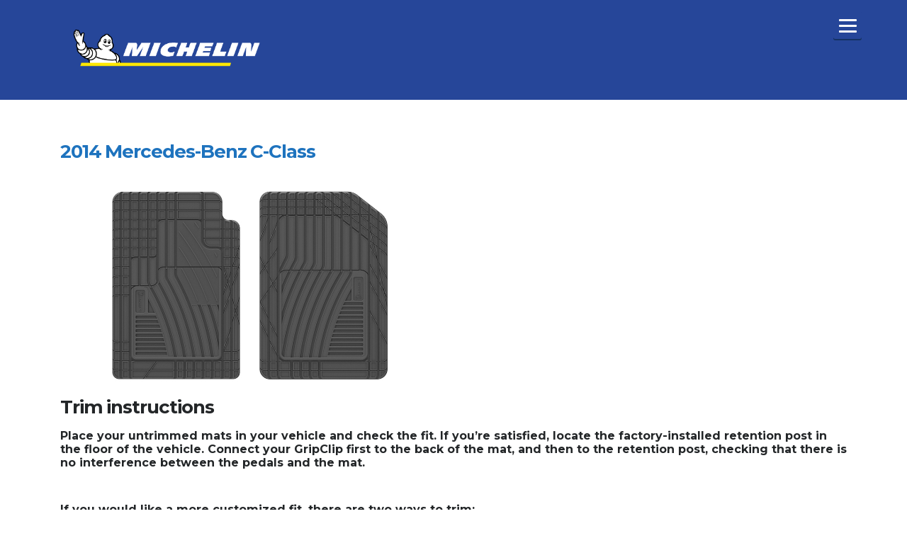

--- FILE ---
content_type: text/html; charset=UTF-8
request_url: https://automatfitguide.com/listings/2014-mercedes-benz-c-class/
body_size: 19273
content:
<!DOCTYPE html>
<html lang="en-US" class="no-js">
<head>
    <meta charset="UTF-8">
	<meta name="viewport" content="width=device-width, initial-scale=1">
    <link rel="profile" href="http://gmpg.org/xfn/11">
    <link rel="pingback" href="https://automatfitguide.com/xmlrpc.php">
    <title>2014 Mercedes-Benz C-Class &#8211; Auto Mat Fit Guide</title>
<meta name='robots' content='max-image-preview:large' />
	<style>img:is([sizes="auto" i], [sizes^="auto," i]) { contain-intrinsic-size: 3000px 1500px }</style>
	<link rel="alternate" hreflang="en" href="https://automatfitguide.com/listings/2014-mercedes-benz-c-class/" />
<link rel="alternate" hreflang="es" href="https://automatfitguide.com/es/listings/2014-mercedes-benz-c-class/" />
<link rel='dns-prefetch' href='//developers.google.com' />
<link rel='dns-prefetch' href='//maps.googleapis.com' />
<link rel='dns-prefetch' href='//fonts.googleapis.com' />
<link rel="alternate" type="application/rss+xml" title="Auto Mat Fit Guide &raquo; Feed" href="https://automatfitguide.com/feed/" />
<link rel="alternate" type="application/rss+xml" title="Auto Mat Fit Guide &raquo; Comments Feed" href="https://automatfitguide.com/comments/feed/" />
<link rel="alternate" type="application/rss+xml" title="Auto Mat Fit Guide &raquo; 2014 Mercedes-Benz C-Class Comments Feed" href="https://automatfitguide.com/listings/2014-mercedes-benz-c-class/feed/" />
<script type="text/javascript">
/* <![CDATA[ */
window._wpemojiSettings = {"baseUrl":"https:\/\/s.w.org\/images\/core\/emoji\/16.0.1\/72x72\/","ext":".png","svgUrl":"https:\/\/s.w.org\/images\/core\/emoji\/16.0.1\/svg\/","svgExt":".svg","source":{"concatemoji":"https:\/\/automatfitguide.com\/wp-includes\/js\/wp-emoji-release.min.js?ver=6.8.3"}};
/*! This file is auto-generated */
!function(s,n){var o,i,e;function c(e){try{var t={supportTests:e,timestamp:(new Date).valueOf()};sessionStorage.setItem(o,JSON.stringify(t))}catch(e){}}function p(e,t,n){e.clearRect(0,0,e.canvas.width,e.canvas.height),e.fillText(t,0,0);var t=new Uint32Array(e.getImageData(0,0,e.canvas.width,e.canvas.height).data),a=(e.clearRect(0,0,e.canvas.width,e.canvas.height),e.fillText(n,0,0),new Uint32Array(e.getImageData(0,0,e.canvas.width,e.canvas.height).data));return t.every(function(e,t){return e===a[t]})}function u(e,t){e.clearRect(0,0,e.canvas.width,e.canvas.height),e.fillText(t,0,0);for(var n=e.getImageData(16,16,1,1),a=0;a<n.data.length;a++)if(0!==n.data[a])return!1;return!0}function f(e,t,n,a){switch(t){case"flag":return n(e,"\ud83c\udff3\ufe0f\u200d\u26a7\ufe0f","\ud83c\udff3\ufe0f\u200b\u26a7\ufe0f")?!1:!n(e,"\ud83c\udde8\ud83c\uddf6","\ud83c\udde8\u200b\ud83c\uddf6")&&!n(e,"\ud83c\udff4\udb40\udc67\udb40\udc62\udb40\udc65\udb40\udc6e\udb40\udc67\udb40\udc7f","\ud83c\udff4\u200b\udb40\udc67\u200b\udb40\udc62\u200b\udb40\udc65\u200b\udb40\udc6e\u200b\udb40\udc67\u200b\udb40\udc7f");case"emoji":return!a(e,"\ud83e\udedf")}return!1}function g(e,t,n,a){var r="undefined"!=typeof WorkerGlobalScope&&self instanceof WorkerGlobalScope?new OffscreenCanvas(300,150):s.createElement("canvas"),o=r.getContext("2d",{willReadFrequently:!0}),i=(o.textBaseline="top",o.font="600 32px Arial",{});return e.forEach(function(e){i[e]=t(o,e,n,a)}),i}function t(e){var t=s.createElement("script");t.src=e,t.defer=!0,s.head.appendChild(t)}"undefined"!=typeof Promise&&(o="wpEmojiSettingsSupports",i=["flag","emoji"],n.supports={everything:!0,everythingExceptFlag:!0},e=new Promise(function(e){s.addEventListener("DOMContentLoaded",e,{once:!0})}),new Promise(function(t){var n=function(){try{var e=JSON.parse(sessionStorage.getItem(o));if("object"==typeof e&&"number"==typeof e.timestamp&&(new Date).valueOf()<e.timestamp+604800&&"object"==typeof e.supportTests)return e.supportTests}catch(e){}return null}();if(!n){if("undefined"!=typeof Worker&&"undefined"!=typeof OffscreenCanvas&&"undefined"!=typeof URL&&URL.createObjectURL&&"undefined"!=typeof Blob)try{var e="postMessage("+g.toString()+"("+[JSON.stringify(i),f.toString(),p.toString(),u.toString()].join(",")+"));",a=new Blob([e],{type:"text/javascript"}),r=new Worker(URL.createObjectURL(a),{name:"wpTestEmojiSupports"});return void(r.onmessage=function(e){c(n=e.data),r.terminate(),t(n)})}catch(e){}c(n=g(i,f,p,u))}t(n)}).then(function(e){for(var t in e)n.supports[t]=e[t],n.supports.everything=n.supports.everything&&n.supports[t],"flag"!==t&&(n.supports.everythingExceptFlag=n.supports.everythingExceptFlag&&n.supports[t]);n.supports.everythingExceptFlag=n.supports.everythingExceptFlag&&!n.supports.flag,n.DOMReady=!1,n.readyCallback=function(){n.DOMReady=!0}}).then(function(){return e}).then(function(){var e;n.supports.everything||(n.readyCallback(),(e=n.source||{}).concatemoji?t(e.concatemoji):e.wpemoji&&e.twemoji&&(t(e.twemoji),t(e.wpemoji)))}))}((window,document),window._wpemojiSettings);
/* ]]> */
</script>
<style id='wp-emoji-styles-inline-css' type='text/css'>

	img.wp-smiley, img.emoji {
		display: inline !important;
		border: none !important;
		box-shadow: none !important;
		height: 1em !important;
		width: 1em !important;
		margin: 0 0.07em !important;
		vertical-align: -0.1em !important;
		background: none !important;
		padding: 0 !important;
	}
</style>
<link rel='stylesheet' id='wp-block-library-css' href='https://automatfitguide.com/wp-includes/css/dist/block-library/style.min.css?ver=6.8.3' type='text/css' media='all' />
<style id='classic-theme-styles-inline-css' type='text/css'>
/*! This file is auto-generated */
.wp-block-button__link{color:#fff;background-color:#32373c;border-radius:9999px;box-shadow:none;text-decoration:none;padding:calc(.667em + 2px) calc(1.333em + 2px);font-size:1.125em}.wp-block-file__button{background:#32373c;color:#fff;text-decoration:none}
</style>
<style id='global-styles-inline-css' type='text/css'>
:root{--wp--preset--aspect-ratio--square: 1;--wp--preset--aspect-ratio--4-3: 4/3;--wp--preset--aspect-ratio--3-4: 3/4;--wp--preset--aspect-ratio--3-2: 3/2;--wp--preset--aspect-ratio--2-3: 2/3;--wp--preset--aspect-ratio--16-9: 16/9;--wp--preset--aspect-ratio--9-16: 9/16;--wp--preset--color--black: #000000;--wp--preset--color--cyan-bluish-gray: #abb8c3;--wp--preset--color--white: #ffffff;--wp--preset--color--pale-pink: #f78da7;--wp--preset--color--vivid-red: #cf2e2e;--wp--preset--color--luminous-vivid-orange: #ff6900;--wp--preset--color--luminous-vivid-amber: #fcb900;--wp--preset--color--light-green-cyan: #7bdcb5;--wp--preset--color--vivid-green-cyan: #00d084;--wp--preset--color--pale-cyan-blue: #8ed1fc;--wp--preset--color--vivid-cyan-blue: #0693e3;--wp--preset--color--vivid-purple: #9b51e0;--wp--preset--gradient--vivid-cyan-blue-to-vivid-purple: linear-gradient(135deg,rgba(6,147,227,1) 0%,rgb(155,81,224) 100%);--wp--preset--gradient--light-green-cyan-to-vivid-green-cyan: linear-gradient(135deg,rgb(122,220,180) 0%,rgb(0,208,130) 100%);--wp--preset--gradient--luminous-vivid-amber-to-luminous-vivid-orange: linear-gradient(135deg,rgba(252,185,0,1) 0%,rgba(255,105,0,1) 100%);--wp--preset--gradient--luminous-vivid-orange-to-vivid-red: linear-gradient(135deg,rgba(255,105,0,1) 0%,rgb(207,46,46) 100%);--wp--preset--gradient--very-light-gray-to-cyan-bluish-gray: linear-gradient(135deg,rgb(238,238,238) 0%,rgb(169,184,195) 100%);--wp--preset--gradient--cool-to-warm-spectrum: linear-gradient(135deg,rgb(74,234,220) 0%,rgb(151,120,209) 20%,rgb(207,42,186) 40%,rgb(238,44,130) 60%,rgb(251,105,98) 80%,rgb(254,248,76) 100%);--wp--preset--gradient--blush-light-purple: linear-gradient(135deg,rgb(255,206,236) 0%,rgb(152,150,240) 100%);--wp--preset--gradient--blush-bordeaux: linear-gradient(135deg,rgb(254,205,165) 0%,rgb(254,45,45) 50%,rgb(107,0,62) 100%);--wp--preset--gradient--luminous-dusk: linear-gradient(135deg,rgb(255,203,112) 0%,rgb(199,81,192) 50%,rgb(65,88,208) 100%);--wp--preset--gradient--pale-ocean: linear-gradient(135deg,rgb(255,245,203) 0%,rgb(182,227,212) 50%,rgb(51,167,181) 100%);--wp--preset--gradient--electric-grass: linear-gradient(135deg,rgb(202,248,128) 0%,rgb(113,206,126) 100%);--wp--preset--gradient--midnight: linear-gradient(135deg,rgb(2,3,129) 0%,rgb(40,116,252) 100%);--wp--preset--font-size--small: 13px;--wp--preset--font-size--medium: 20px;--wp--preset--font-size--large: 36px;--wp--preset--font-size--x-large: 42px;--wp--preset--spacing--20: 0.44rem;--wp--preset--spacing--30: 0.67rem;--wp--preset--spacing--40: 1rem;--wp--preset--spacing--50: 1.5rem;--wp--preset--spacing--60: 2.25rem;--wp--preset--spacing--70: 3.38rem;--wp--preset--spacing--80: 5.06rem;--wp--preset--shadow--natural: 6px 6px 9px rgba(0, 0, 0, 0.2);--wp--preset--shadow--deep: 12px 12px 50px rgba(0, 0, 0, 0.4);--wp--preset--shadow--sharp: 6px 6px 0px rgba(0, 0, 0, 0.2);--wp--preset--shadow--outlined: 6px 6px 0px -3px rgba(255, 255, 255, 1), 6px 6px rgba(0, 0, 0, 1);--wp--preset--shadow--crisp: 6px 6px 0px rgba(0, 0, 0, 1);}:where(.is-layout-flex){gap: 0.5em;}:where(.is-layout-grid){gap: 0.5em;}body .is-layout-flex{display: flex;}.is-layout-flex{flex-wrap: wrap;align-items: center;}.is-layout-flex > :is(*, div){margin: 0;}body .is-layout-grid{display: grid;}.is-layout-grid > :is(*, div){margin: 0;}:where(.wp-block-columns.is-layout-flex){gap: 2em;}:where(.wp-block-columns.is-layout-grid){gap: 2em;}:where(.wp-block-post-template.is-layout-flex){gap: 1.25em;}:where(.wp-block-post-template.is-layout-grid){gap: 1.25em;}.has-black-color{color: var(--wp--preset--color--black) !important;}.has-cyan-bluish-gray-color{color: var(--wp--preset--color--cyan-bluish-gray) !important;}.has-white-color{color: var(--wp--preset--color--white) !important;}.has-pale-pink-color{color: var(--wp--preset--color--pale-pink) !important;}.has-vivid-red-color{color: var(--wp--preset--color--vivid-red) !important;}.has-luminous-vivid-orange-color{color: var(--wp--preset--color--luminous-vivid-orange) !important;}.has-luminous-vivid-amber-color{color: var(--wp--preset--color--luminous-vivid-amber) !important;}.has-light-green-cyan-color{color: var(--wp--preset--color--light-green-cyan) !important;}.has-vivid-green-cyan-color{color: var(--wp--preset--color--vivid-green-cyan) !important;}.has-pale-cyan-blue-color{color: var(--wp--preset--color--pale-cyan-blue) !important;}.has-vivid-cyan-blue-color{color: var(--wp--preset--color--vivid-cyan-blue) !important;}.has-vivid-purple-color{color: var(--wp--preset--color--vivid-purple) !important;}.has-black-background-color{background-color: var(--wp--preset--color--black) !important;}.has-cyan-bluish-gray-background-color{background-color: var(--wp--preset--color--cyan-bluish-gray) !important;}.has-white-background-color{background-color: var(--wp--preset--color--white) !important;}.has-pale-pink-background-color{background-color: var(--wp--preset--color--pale-pink) !important;}.has-vivid-red-background-color{background-color: var(--wp--preset--color--vivid-red) !important;}.has-luminous-vivid-orange-background-color{background-color: var(--wp--preset--color--luminous-vivid-orange) !important;}.has-luminous-vivid-amber-background-color{background-color: var(--wp--preset--color--luminous-vivid-amber) !important;}.has-light-green-cyan-background-color{background-color: var(--wp--preset--color--light-green-cyan) !important;}.has-vivid-green-cyan-background-color{background-color: var(--wp--preset--color--vivid-green-cyan) !important;}.has-pale-cyan-blue-background-color{background-color: var(--wp--preset--color--pale-cyan-blue) !important;}.has-vivid-cyan-blue-background-color{background-color: var(--wp--preset--color--vivid-cyan-blue) !important;}.has-vivid-purple-background-color{background-color: var(--wp--preset--color--vivid-purple) !important;}.has-black-border-color{border-color: var(--wp--preset--color--black) !important;}.has-cyan-bluish-gray-border-color{border-color: var(--wp--preset--color--cyan-bluish-gray) !important;}.has-white-border-color{border-color: var(--wp--preset--color--white) !important;}.has-pale-pink-border-color{border-color: var(--wp--preset--color--pale-pink) !important;}.has-vivid-red-border-color{border-color: var(--wp--preset--color--vivid-red) !important;}.has-luminous-vivid-orange-border-color{border-color: var(--wp--preset--color--luminous-vivid-orange) !important;}.has-luminous-vivid-amber-border-color{border-color: var(--wp--preset--color--luminous-vivid-amber) !important;}.has-light-green-cyan-border-color{border-color: var(--wp--preset--color--light-green-cyan) !important;}.has-vivid-green-cyan-border-color{border-color: var(--wp--preset--color--vivid-green-cyan) !important;}.has-pale-cyan-blue-border-color{border-color: var(--wp--preset--color--pale-cyan-blue) !important;}.has-vivid-cyan-blue-border-color{border-color: var(--wp--preset--color--vivid-cyan-blue) !important;}.has-vivid-purple-border-color{border-color: var(--wp--preset--color--vivid-purple) !important;}.has-vivid-cyan-blue-to-vivid-purple-gradient-background{background: var(--wp--preset--gradient--vivid-cyan-blue-to-vivid-purple) !important;}.has-light-green-cyan-to-vivid-green-cyan-gradient-background{background: var(--wp--preset--gradient--light-green-cyan-to-vivid-green-cyan) !important;}.has-luminous-vivid-amber-to-luminous-vivid-orange-gradient-background{background: var(--wp--preset--gradient--luminous-vivid-amber-to-luminous-vivid-orange) !important;}.has-luminous-vivid-orange-to-vivid-red-gradient-background{background: var(--wp--preset--gradient--luminous-vivid-orange-to-vivid-red) !important;}.has-very-light-gray-to-cyan-bluish-gray-gradient-background{background: var(--wp--preset--gradient--very-light-gray-to-cyan-bluish-gray) !important;}.has-cool-to-warm-spectrum-gradient-background{background: var(--wp--preset--gradient--cool-to-warm-spectrum) !important;}.has-blush-light-purple-gradient-background{background: var(--wp--preset--gradient--blush-light-purple) !important;}.has-blush-bordeaux-gradient-background{background: var(--wp--preset--gradient--blush-bordeaux) !important;}.has-luminous-dusk-gradient-background{background: var(--wp--preset--gradient--luminous-dusk) !important;}.has-pale-ocean-gradient-background{background: var(--wp--preset--gradient--pale-ocean) !important;}.has-electric-grass-gradient-background{background: var(--wp--preset--gradient--electric-grass) !important;}.has-midnight-gradient-background{background: var(--wp--preset--gradient--midnight) !important;}.has-small-font-size{font-size: var(--wp--preset--font-size--small) !important;}.has-medium-font-size{font-size: var(--wp--preset--font-size--medium) !important;}.has-large-font-size{font-size: var(--wp--preset--font-size--large) !important;}.has-x-large-font-size{font-size: var(--wp--preset--font-size--x-large) !important;}
:where(.wp-block-post-template.is-layout-flex){gap: 1.25em;}:where(.wp-block-post-template.is-layout-grid){gap: 1.25em;}
:where(.wp-block-columns.is-layout-flex){gap: 2em;}:where(.wp-block-columns.is-layout-grid){gap: 2em;}
:root :where(.wp-block-pullquote){font-size: 1.5em;line-height: 1.6;}
</style>
<link rel='stylesheet' id='contact-form-7-css' href='https://automatfitguide.com/wp-content/plugins/contact-form-7/includes/css/styles.css?ver=5.1.9' type='text/css' media='all' />
<link rel='stylesheet' id='stm-stm-icon-css' href='https://automatfitguide.com/wp-content/uploads/stm_fonts/stm-icon/stm-icon.css?ver=1.0' type='text/css' media='all' />
<link rel='stylesheet' id='rs-plugin-settings-css' href='https://automatfitguide.com/wp-content/plugins/revslider/public/assets/css/settings.css?ver=5.4.5.1' type='text/css' media='all' />
<style id='rs-plugin-settings-inline-css' type='text/css'>
#rs-demo-id {}
</style>
<link rel='stylesheet' id='font-awesome-css' href='https://automatfitguide.com/wp-content/plugins/js_composer/assets/lib/bower/font-awesome/css/font-awesome.min.css?ver=5.1' type='text/css' media='all' />
<link rel='stylesheet' id='owl.carousel-css' href='https://automatfitguide.com/wp-content/plugins/stm_vehicles_listing/assets/css/frontend/owl.carousel.css?ver=6.8.3' type='text/css' media='all' />
<link rel='stylesheet' id='bootstrap-grid-css' href='https://automatfitguide.com/wp-content/plugins/stm_vehicles_listing/assets/css/frontend/grid.css?ver=6.8.3' type='text/css' media='all' />
<link rel='stylesheet' id='light-gallery-css' href='https://automatfitguide.com/wp-content/plugins/stm_vehicles_listing/assets/css/frontend/lightgallery.min.css?ver=6.8.3' type='text/css' media='all' />
<link rel='stylesheet' id='cms-navigation-style-base-css' href='https://automatfitguide.com/wp-content/plugins/wpml-cms-nav/res/css/cms-navigation-base.css?ver=1.5.2' type='text/css' media='screen' />
<link rel='stylesheet' id='cms-navigation-style-css' href='https://automatfitguide.com/wp-content/plugins/wpml-cms-nav/res/css/cms-navigation.css?ver=1.5.2' type='text/css' media='screen' />
<link rel='stylesheet' id='stm-theme-style-css' href='https://automatfitguide.com/wp-content/themes/motors/style.css?ver=2.5' type='text/css' media='all' />
<style id='stm-theme-style-inline-css' type='text/css'>
.stm_dynamic_listing_filter {margin-top: 250px;} .listing-right-actions {visibility: hidden;} #stm-fixed-cover {background-size: 0, 0; background-color: #ffffff;} .stm-car-listing-data-single {visibility: hidden;} .stm-single-car-listing-data {visibility: hidden; height: 0px;} .stm-border-top-unit {visibility: hidden; height: 0px;} .stm_listing_nav_list {visibility: hidden;} .stm-footer-search-inventory {visibility: hidden;} .fa {visibility: hidden;} #footer {background-color: #000000; color: #ffffff;} #footer-copyright {background-color: #654321; color: #ffffff;} .stm-filter-listing-directory-price {visibility: hidden; height: 0px;} #stm-fixed-cover {background-color: #264699;} .stm-listing-compare {visibility: hidden;} .img-responsive.wp-post-image {visibility: hidden; height: 0px;} /** .wpb_wrapper {margin-top:0px;}**/ .stm-car-carousels.stm-listing-car-gallery {height:0px; padding:0px; margin:0px;} .copyright-text {color: #ffffff !important;} .copyright-text a {color: #ffffff !important;} h4 {font-weight: 300;} /* explore below for fixing scrolling footer #footer { position: relative; } body { padding-bottom: 0px !important; } .stm-listing-layout-footer {visibility: hidden; height: 0px;} */ .heading-font span {display: none;} .stm-template-listing button {background-color: #002d58;} .fa-search {width: 0px;} .stm-filter-chosen-units {display: none;} @media (max-width: 480px) { body.stm-template-listing .listing-list-loop .image .image-inner { max-height: 230px; } } @media (max-width: 1024px) and (min-width: 490px) { body.stm-template-listing .listing-list-loop .image .image-inner { max-height: 320px; } } @media only screen and (max-width: 768px){ .classic-filter-row {display: none; } .stm-listing-directory-title { display: none; } .meta-top {display: none;} } .entry-header {visibility: hidden; height: 60px;} .header-inner-content {height:100px;}
</style>
<link rel='stylesheet' id='child-style-css' href='https://automatfitguide.com/wp-content/themes/motors-child/style.css?ver=6.8.3' type='text/css' media='all' />
<link rel='stylesheet' id='stm_default_google_font-css' href='https://fonts.googleapis.com/css?family=Montserrat%3A400%2C700%7COpen+Sans%3A300%2C400%2C700&#038;subset=latin%2Clatin-ext&#038;ver=2.5' type='text/css' media='all' />
<link rel='stylesheet' id='stm-boostrap-css' href='https://automatfitguide.com/wp-content/themes/motors/assets/css/bootstrap.min.css?ver=2.5' type='text/css' media='all' />
<link rel='stylesheet' id='stm-theme-font-awesome-css' href='https://automatfitguide.com/wp-content/themes/motors/assets/css/font-awesome.min.css?ver=2.5' type='text/css' media='all' />
<link rel='stylesheet' id='stm-select2-css' href='https://automatfitguide.com/wp-content/themes/motors/assets/css/select2.min.css?ver=2.5' type='text/css' media='all' />
<link rel='stylesheet' id='fancybox-css' href='https://automatfitguide.com/wp-content/themes/motors/assets/css/jquery.fancybox.css?ver=6.8.3' type='text/css' media='all' />
<link rel='stylesheet' id='stm-datetimepicker-css' href='https://automatfitguide.com/wp-content/themes/motors/assets/css/jquery.stmdatetimepicker.css?ver=2.5' type='text/css' media='all' />
<link rel='stylesheet' id='stm-jquery-ui-css-css' href='https://automatfitguide.com/wp-content/themes/motors/assets/css/jquery-ui.css?ver=2.5' type='text/css' media='all' />
<link rel='stylesheet' id='stm-theme-service-icons-css' href='https://automatfitguide.com/wp-content/themes/motors/assets/css/service-icons.css?ver=2.5' type='text/css' media='all' />
<link rel='stylesheet' id='stm-theme-boat-icons-css' href='https://automatfitguide.com/wp-content/themes/motors/assets/css/boat-icons.css?ver=2.5' type='text/css' media='all' />
<link rel='stylesheet' id='stm-theme-moto-icons-css' href='https://automatfitguide.com/wp-content/themes/motors/assets/css/motorcycle/icons.css?ver=2.5' type='text/css' media='all' />
<link rel='stylesheet' id='stm-theme-rental-icons-css' href='https://automatfitguide.com/wp-content/themes/motors/assets/css/rental/icons.css?ver=2.5' type='text/css' media='all' />
<link rel='stylesheet' id='stm-skin-custom-css' href='https://automatfitguide.com/wp-content/uploads/stm_uploads/skin-custom.css?ver=216' type='text/css' media='all' />
<link rel='stylesheet' id='stm-custom-scrollbar-css' href='https://automatfitguide.com/wp-content/themes/motors/assets/css/listing/jquery.mCustomScrollbar.css?ver=2.5' type='text/css' media='all' />
<link rel='stylesheet' id='stm-theme-frontend-customizer-css' href='https://automatfitguide.com/wp-content/themes/motors/assets/css/frontend_customizer.css?ver=2.5' type='text/css' media='all' />
<link rel='stylesheet' id='stm-theme-style-animation-css' href='https://automatfitguide.com/wp-content/themes/motors/assets/css/animation.css?ver=2.5' type='text/css' media='all' />
<link rel='stylesheet' id='js_composer_front-css' href='https://automatfitguide.com/wp-content/plugins/js_composer/assets/css/js_composer.min.css?ver=5.1' type='text/css' media='all' />
<script type="text/javascript" src="https://automatfitguide.com/wp-includes/js/jquery/jquery.min.js?ver=3.7.1" id="jquery-core-js"></script>
<script type="text/javascript" src="https://automatfitguide.com/wp-includes/js/jquery/jquery-migrate.min.js?ver=3.4.1" id="jquery-migrate-js"></script>
<script type="text/javascript" src="https://automatfitguide.com/wp-content/plugins/revslider/public/assets/js/jquery.themepunch.tools.min.js?ver=5.4.5.1" id="tp-tools-js"></script>
<script type="text/javascript" src="https://automatfitguide.com/wp-content/plugins/revslider/public/assets/js/jquery.themepunch.revolution.min.js?ver=5.4.5.1" id="revmin-js"></script>
<script type="text/javascript" src="https://automatfitguide.com/wp-content/themes/motors/assets/js/classie.js?ver=2.5" id="stm-classie-js"></script>
<script type="text/javascript" src="https://automatfitguide.com/wp-content/themes/motors/assets/js/vivus.min.js?ver=2.5" id="stm-vivus-js"></script>
<script type="text/javascript" src="https://automatfitguide.com/wp-content/themes/motors/assets/js/jquery.cookie.js?ver=2.5" id="jquery-cookie-js"></script>
<script type="text/javascript" id="wpml-browser-redirect-js-extra">
/* <![CDATA[ */
var wpml_browser_redirect_params = {"pageLanguage":"en","languageUrls":{"en_US":"https:\/\/automatfitguide.com\/listings\/2014-mercedes-benz-c-class\/","en":"https:\/\/automatfitguide.com\/listings\/2014-mercedes-benz-c-class\/","US":"https:\/\/automatfitguide.com\/listings\/2014-mercedes-benz-c-class\/","es_ES":"https:\/\/automatfitguide.com\/es\/listings\/2014-mercedes-benz-c-class\/","es":"https:\/\/automatfitguide.com\/es\/listings\/2014-mercedes-benz-c-class\/","ES":"https:\/\/automatfitguide.com\/es\/listings\/2014-mercedes-benz-c-class\/"},"cookie":{"name":"_icl_visitor_lang_js","domain":"automatfitguide.com","path":"\/","expiration":48}};
/* ]]> */
</script>
<script type="text/javascript" src="https://automatfitguide.com/wp-content/plugins/sitepress-multilingual-cms/dist/js/browser-redirect/app.js?ver=4.2.7.1" id="wpml-browser-redirect-js"></script>
<script type="text/javascript" src="https://automatfitguide.com/wp-content/plugins/responsive-menu-pro/public/js/jquery.touchSwipe.min.js" id="responsive-menu-pro-jquery-touchswipe-js"></script>
<script type="text/javascript" src="https://automatfitguide.com/wp-content/plugins/responsive-menu-pro/public/js/noscroll.js" id="responsive-menu-pro-noscroll-js"></script>
<script type="text/javascript" src="https://automatfitguide.com/wp-content/plugins/wp-image-zoooom/assets/js/jquery.image_zoom.min.js?ver=1.40.1" id="image_zoooom-js"></script>
<script type="text/javascript" id="image_zoooom-init-js-extra">
/* <![CDATA[ */
var IZ = {"with_woocommerce":"0","exchange_thumbnails":"1","woo_categories":"0","enable_mobile":"","options":[],"woo_slider":"0"};
/* ]]> */
</script>
<script type="text/javascript" src="https://automatfitguide.com/wp-content/plugins/wp-image-zoooom/assets/js/image_zoom-init.js?ver=1.40.1" id="image_zoooom-init-js"></script>
<link rel="https://api.w.org/" href="https://automatfitguide.com/wp-json/" /><link rel="EditURI" type="application/rsd+xml" title="RSD" href="https://automatfitguide.com/xmlrpc.php?rsd" />
<link rel="canonical" href="https://automatfitguide.com/listings/2014-mercedes-benz-c-class/" />
<link rel='shortlink' href='https://automatfitguide.com/?p=6495' />
<link rel="alternate" title="oEmbed (JSON)" type="application/json+oembed" href="https://automatfitguide.com/wp-json/oembed/1.0/embed?url=https%3A%2F%2Fautomatfitguide.com%2Flistings%2F2014-mercedes-benz-c-class%2F" />
<link rel="alternate" title="oEmbed (XML)" type="text/xml+oembed" href="https://automatfitguide.com/wp-json/oembed/1.0/embed?url=https%3A%2F%2Fautomatfitguide.com%2Flistings%2F2014-mercedes-benz-c-class%2F&#038;format=xml" />
<meta name="generator" content="WPML ver:4.2.7.1 stt:1,2;" />
        <script type="text/javascript">
            var stm_lang_code = 'en';
                        stm_lang_code = 'en';
                        var ajaxurl = 'https://automatfitguide.com/wp-admin/admin-ajax.php';
            var stm_site_blog_id = "1";
            var stm_added_to_compare_text = "Added to compare";
            var stm_removed_from_compare_text = "was removed from compare";
                        var stm_already_added_to_compare_text = "You have already added 3 cars";
                    </script>
        <meta name="generator" content="Powered by Visual Composer - drag and drop page builder for WordPress."/>
<!--[if lte IE 9]><link rel="stylesheet" type="text/css" href="https://automatfitguide.com/wp-content/plugins/js_composer/assets/css/vc_lte_ie9.min.css" media="screen"><![endif]--><meta name="generator" content="Powered by Slider Revolution 5.4.5.1 - responsive, Mobile-Friendly Slider Plugin for WordPress with comfortable drag and drop interface." />
<script type="text/javascript">function setREVStartSize(e){
				try{ var i=jQuery(window).width(),t=9999,r=0,n=0,l=0,f=0,s=0,h=0;					
					if(e.responsiveLevels&&(jQuery.each(e.responsiveLevels,function(e,f){f>i&&(t=r=f,l=e),i>f&&f>r&&(r=f,n=e)}),t>r&&(l=n)),f=e.gridheight[l]||e.gridheight[0]||e.gridheight,s=e.gridwidth[l]||e.gridwidth[0]||e.gridwidth,h=i/s,h=h>1?1:h,f=Math.round(h*f),"fullscreen"==e.sliderLayout){var u=(e.c.width(),jQuery(window).height());if(void 0!=e.fullScreenOffsetContainer){var c=e.fullScreenOffsetContainer.split(",");if (c) jQuery.each(c,function(e,i){u=jQuery(i).length>0?u-jQuery(i).outerHeight(!0):u}),e.fullScreenOffset.split("%").length>1&&void 0!=e.fullScreenOffset&&e.fullScreenOffset.length>0?u-=jQuery(window).height()*parseInt(e.fullScreenOffset,0)/100:void 0!=e.fullScreenOffset&&e.fullScreenOffset.length>0&&(u-=parseInt(e.fullScreenOffset,0))}f=u}else void 0!=e.minHeight&&f<e.minHeight&&(f=e.minHeight);e.c.closest(".rev_slider_wrapper").css({height:f})					
				}catch(d){console.log("Failure at Presize of Slider:"+d)}
			};</script>
<style>button#responsive-menu-pro-button,
#responsive-menu-pro-container {
    display: none;
    -webkit-text-size-adjust: 100%;
}

#responsive-menu-pro-container {
    z-index: 99998;
}

@media screen and (max-width:80000px) {

    #responsive-menu-pro-container {
        display: block;
        position: fixed;
        top: 0;
        bottom: 0;        padding-bottom: 5px;
        margin-bottom: -5px;
        outline: 1px solid transparent;
        overflow-y: auto;
        overflow-x: hidden;
    }

    #responsive-menu-pro-container .responsive-menu-pro-search-box {
        width: 100%;
        padding: 0 2%;
        border-radius: 2px;
        height: 50px;
        -webkit-appearance: none;
    }

    #responsive-menu-pro-container.push-left,
    #responsive-menu-pro-container.slide-left {
        transform: translateX(-100%);
        -ms-transform: translateX(-100%);
        -webkit-transform: translateX(-100%);
        -moz-transform: translateX(-100%);
    }

    .responsive-menu-pro-open #responsive-menu-pro-container.push-left,
    .responsive-menu-pro-open #responsive-menu-pro-container.slide-left {
        transform: translateX(0);
        -ms-transform: translateX(0);
        -webkit-transform: translateX(0);
        -moz-transform: translateX(0);
    }

    #responsive-menu-pro-container.push-top,
    #responsive-menu-pro-container.slide-top {
        transform: translateY(-100%);
        -ms-transform: translateY(-100%);
        -webkit-transform: translateY(-100%);
        -moz-transform: translateY(-100%);
    }

    .responsive-menu-pro-open #responsive-menu-pro-container.push-top,
    .responsive-menu-pro-open #responsive-menu-pro-container.slide-top {
        transform: translateY(0);
        -ms-transform: translateY(0);
        -webkit-transform: translateY(0);
        -moz-transform: translateY(0);
    }

    #responsive-menu-pro-container.push-right,
    #responsive-menu-pro-container.slide-right {
        transform: translateX(100%);
        -ms-transform: translateX(100%);
        -webkit-transform: translateX(100%);
        -moz-transform: translateX(100%);
    }

    .responsive-menu-pro-open #responsive-menu-pro-container.push-right,
    .responsive-menu-pro-open #responsive-menu-pro-container.slide-right {
        transform: translateX(0);
        -ms-transform: translateX(0);
        -webkit-transform: translateX(0);
        -moz-transform: translateX(0);
    }

    #responsive-menu-pro-container.push-bottom,
    #responsive-menu-pro-container.slide-bottom {
        transform: translateY(100%);
        -ms-transform: translateY(100%);
        -webkit-transform: translateY(100%);
        -moz-transform: translateY(100%);
    }

    .responsive-menu-pro-open #responsive-menu-pro-container.push-bottom,
    .responsive-menu-pro-open #responsive-menu-pro-container.slide-bottom {
        transform: translateY(0);
        -ms-transform: translateY(0);
        -webkit-transform: translateY(0);
        -moz-transform: translateY(0);
    }

    #responsive-menu-pro-container,
    #responsive-menu-pro-container:before,
    #responsive-menu-pro-container:after,
    #responsive-menu-pro-container *,
    #responsive-menu-pro-container *:before,
    #responsive-menu-pro-container *:after {
        box-sizing: border-box;
        margin: 0;
        padding: 0;
    }

    #responsive-menu-pro-container #responsive-menu-pro-search-box,
    #responsive-menu-pro-container #responsive-menu-pro-additional-content,
    #responsive-menu-pro-container #responsive-menu-pro-title {
        padding: 25px 5%;
    }

    #responsive-menu-pro-container #responsive-menu-pro,
    #responsive-menu-pro-container #responsive-menu-pro ul {
        width: 100%;
   }

    #responsive-menu-pro-container #responsive-menu-pro ul.responsive-menu-pro-submenu {
        display: none;
    }

    #responsive-menu-pro-container #responsive-menu-pro ul.responsive-menu-pro-submenu.responsive-menu-pro-submenu-open {
     display: block;
    }        #responsive-menu-pro-container #responsive-menu-pro ul.responsive-menu-pro-submenu-depth-1 a.responsive-menu-pro-item-link {
            padding-left:10%;
        }

        #responsive-menu-pro-container #responsive-menu-pro ul.responsive-menu-pro-submenu-depth-2 a.responsive-menu-pro-item-link {
            padding-left:15%;
        }

        #responsive-menu-pro-container #responsive-menu-pro ul.responsive-menu-pro-submenu-depth-3 a.responsive-menu-pro-item-link {
            padding-left:20%;
        }

        #responsive-menu-pro-container #responsive-menu-pro ul.responsive-menu-pro-submenu-depth-4 a.responsive-menu-pro-item-link {
            padding-left:25%;
        }

        #responsive-menu-pro-container #responsive-menu-pro ul.responsive-menu-pro-submenu-depth-5 a.responsive-menu-pro-item-link {
            padding-left:30%;
        }
    #responsive-menu-pro-container li.responsive-menu-pro-item {
        width: 100%;
        list-style: none;
    }

    #responsive-menu-pro-container li.responsive-menu-pro-item a {
        width: 100%;
        display: block;
        text-decoration: none;
        position: relative;
    }

    #responsive-menu-pro-container #responsive-menu-pro li.responsive-menu-pro-item a {            padding: 0 5%;    }

    #responsive-menu-pro-container .responsive-menu-pro-submenu li.responsive-menu-pro-item a {            padding: 0 5%;    }


    #responsive-menu-pro-container li.responsive-menu-pro-item a .glyphicon,
    #responsive-menu-pro-container li.responsive-menu-pro-item a .fab,
    #responsive-menu-pro-container li.responsive-menu-pro-item a .fas {
        margin-right: 15px;
    }

    #responsive-menu-pro-container li.responsive-menu-pro-item a .responsive-menu-pro-subarrow {
        position: absolute;
        top: 0;
        bottom: 0;
        text-align: center;
        overflow: hidden;
    }

    #responsive-menu-pro-container li.responsive-menu-pro-item a .responsive-menu-pro-subarrow .glyphicon,
    #responsive-menu-pro-container li.responsive-menu-pro-item a .responsive-menu-pro-subarrow .fab,
    #responsive-menu-pro-container li.responsive-menu-pro-item a .responsive-menu-pro-subarrow .fas {
        margin-right: 0;
    }

    button#responsive-menu-pro-button .responsive-menu-pro-button-icon-inactive {
        display: none;
    }

    button#responsive-menu-pro-button {
        z-index: 99999;
        display: none;
        overflow: hidden;
        outline: none;
    }

    button#responsive-menu-pro-button img {
        max-width: 100%;
    }

    .responsive-menu-pro-label {
        display: inline-block;
        font-weight: 600;
        margin: 0 5px;
        vertical-align: middle;
        pointer-events: none;
    }

    .responsive-menu-pro-accessible {
        display: inline-block;
    }

    .responsive-menu-pro-accessible .responsive-menu-pro-box {
        display: inline-block;
        vertical-align: middle;
    }

    .responsive-menu-pro-label.responsive-menu-pro-label-top,
    .responsive-menu-pro-label.responsive-menu-pro-label-bottom {
        display: block;
        margin: 0 auto;
    }

    button#responsive-menu-pro-button {
        padding: 0 0;
        display: inline-block;
        cursor: pointer;
        transition-property: opacity, filter;
        transition-duration: 0.15s;
        transition-timing-function: linear;
        font: inherit;
        color: inherit;
        text-transform: none;
        background-color: transparent;
        border: 0;
        margin: 0;
    }

    .responsive-menu-pro-box {
        width:25px;
        height:19px;
        display: inline-block;
        position: relative;
    }

    .responsive-menu-pro-inner {
        display: block;
        top: 50%;
        margin-top:-1.5px;
    }

    .responsive-menu-pro-inner,
    .responsive-menu-pro-inner::before,
    .responsive-menu-pro-inner::after {
        width:25px;
        height:3px;
        background-color:#ffffff;
        border-radius: 4px;
        position: absolute;
        transition-property: transform;
        transition-duration: 0.15s;
        transition-timing-function: ease;
    }

    .responsive-menu-pro-open .responsive-menu-pro-inner,
    .responsive-menu-pro-open .responsive-menu-pro-inner::before,
    .responsive-menu-pro-open .responsive-menu-pro-inner::after {
        background-color:#ffffff;
    }

    button#responsive-menu-pro-button:hover .responsive-menu-pro-inner,
    button#responsive-menu-pro-button:hover .responsive-menu-pro-inner::before,
    button#responsive-menu-pro-button:hover .responsive-menu-pro-inner::after,
    button#responsive-menu-pro-button:hover .responsive-menu-pro-open .responsive-menu-pro-inner,
    button#responsive-menu-pro-button:hover .responsive-menu-pro-open .responsive-menu-pro-inner::before,
    button#responsive-menu-pro-button:hover .responsive-menu-pro-open .responsive-menu-pro-inner::after,
    button#responsive-menu-pro-button:focus .responsive-menu-pro-inner,
    button#responsive-menu-pro-button:focus .responsive-menu-pro-inner::before,
    button#responsive-menu-pro-button:focus .responsive-menu-pro-inner::after,
    button#responsive-menu-pro-button:focus .responsive-menu-pro-open .responsive-menu-pro-inner,
    button#responsive-menu-pro-button:focus .responsive-menu-pro-open .responsive-menu-pro-inner::before,
    button#responsive-menu-pro-button:focus .responsive-menu-pro-open .responsive-menu-pro-inner::after {
        background-color:#ffffff;
    }

    .responsive-menu-pro-inner::before,
    .responsive-menu-pro-inner::after {
        content: "";
        display: block;
    }

    .responsive-menu-pro-inner::before {
        top:-8px;
    }

    .responsive-menu-pro-inner::after {
        bottom:-8px;
    }.responsive-menu-pro-3dx .responsive-menu-pro-box {
    perspective:50px;
}

.responsive-menu-pro-3dx .responsive-menu-pro-inner {
    transition: transform 0.2s cubic-bezier(0.645, 0.045, 0.355, 1),
                background-color 0s 0.1s cubic-bezier(0.645, 0.045, 0.355, 1);
}

.responsive-menu-pro-3dx .responsive-menu-pro-inner::before,
.responsive-menu-pro-3dx .responsive-menu-pro-inner::after {
     transition: transform 0s 0.1s cubic-bezier(0.645, 0.045, 0.355, 1);
}

button#responsive-menu-pro-button.responsive-menu-pro-3dx.is-active:hover .responsive-menu-pro-inner,
.responsive-menu-pro-3dx.is-active .responsive-menu-pro-inner {
    background-color: transparent;
    transform: rotateY(180deg);
}

.responsive-menu-pro-3dx.is-active .responsive-menu-pro-inner::before {
     transform: translate3d(0,8px, 0) rotate(45deg);
}

.responsive-menu-pro-3dx.is-active .responsive-menu-pro-inner::after {
     transform: translate3d(0,-8px, 0) rotate(-45deg);
}
    button#responsive-menu-pro-button {
        width:40px;
        height:40px;
        position:fixed;
        top:15px;right:5%;
        display: inline-block;
        transition: transform 0.5s, background-color 0.5s;           background:rgba(34, 62, 142, 0);    }        .responsive-menu-pro-open button#responsive-menu-pro-button:hover,
        .responsive-menu-pro-open button#responsive-menu-pro-button:focus,
        button#responsive-menu-pro-button:hover,
        button#responsive-menu-pro-button:focus {
            background:rgba(34, 62, 142, 0.2);
         }        .responsive-menu-pro-open button#responsive-menu-pro-button {
            background:rgba(34, 62, 142, 0.2);
         }
    button#responsive-menu-pro-button .responsive-menu-pro-box {
        color:#ffffff;
        pointer-events: none;
    }

    .responsive-menu-pro-open button#responsive-menu-pro-button .responsive-menu-pro-box {
        color:#ffffff;
    }

    .responsive-menu-pro-label {
        color:#ffffff;
        font-size:14px;
        line-height:13px;        pointer-events: none;
    }

    .responsive-menu-pro-label .responsive-menu-pro-button-text-open {
        display: none;
    }        html.responsive-menu-pro-open {
            cursor: pointer;
        }

        html.responsive-menu-pro-open #responsive-menu-pro-container {
            cursor: initial;
        }
    .responsive-menu-pro-fade-top #responsive-menu-pro-container,
    .responsive-menu-pro-fade-left #responsive-menu-pro-container,
    .responsive-menu-pro-fade-right #responsive-menu-pro-container,
    .responsive-menu-pro-fade-bottom #responsive-menu-pro-container {
        display: none;
    }
    #responsive-menu-pro-container {
        width:50%;right: 0;            background:rgba(0, 0, 0, 0.2);        transition: transform 0.5s;
        text-align:left;            max-width:300px;            min-width:110px;    }

    #responsive-menu-pro-container #responsive-menu-pro-wrapper {
        background:rgba(0, 0, 0, 0.5);
    }

    #responsive-menu-pro-container #responsive-menu-pro-additional-content {
        color:#ffffff;
    }

    #responsive-menu-pro-container .responsive-menu-pro-search-box {
        background:#ffffff;
        border: 2px solid #dadada;
        color:#333333;
    }

    #responsive-menu-pro-container .responsive-menu-pro-search-box:-ms-input-placeholder {
        color:#c7c7cd;
    }

    #responsive-menu-pro-container .responsive-menu-pro-search-box::-webkit-input-placeholder {
        color:#c7c7cd;
    }

    #responsive-menu-pro-container .responsive-menu-pro-search-box:-moz-placeholder {
        color:#c7c7cd;
        opacity: 1;
    }

    #responsive-menu-pro-container .responsive-menu-pro-search-box::-moz-placeholder {
        color:#c7c7cd;
        opacity: 1;
    }

    #responsive-menu-pro-container .responsive-menu-pro-item-link,
    #responsive-menu-pro-container #responsive-menu-pro-title,
    #responsive-menu-pro-container .responsive-menu-pro-subarrow {
        transition: background-color 0.5s,
                    border-color 0.5s,
                    color 0.5s;
    }

    #responsive-menu-pro-container #responsive-menu-pro-title {
        background-color:rgba(33, 33, 33, 0.5);
        color:rgba(240, 240, 240, 1);
        font-size:14px;
        text-align:left;
    }

    #responsive-menu-pro-container #responsive-menu-pro-title a {
        color:rgba(240, 240, 240, 1);
        font-size:14px;
        text-decoration: none;
    }

    #responsive-menu-pro-container #responsive-menu-pro-title a:hover {
        color:#ffffff;
    }

    #responsive-menu-pro-container #responsive-menu-pro-title:hover {
        background-color:rgba(33, 33, 33, 0.5);
        color:#ffffff;
    }

    #responsive-menu-pro-container #responsive-menu-pro-title:hover a {
        color:#ffffff;
    }

    #responsive-menu-pro-container #responsive-menu-pro-title #responsive-menu-pro-title-image {
        display: inline-block;
        vertical-align: middle;
        max-width: 100%;
        margin-bottom: 15px;
    }

    #responsive-menu-pro-container #responsive-menu-pro-title #responsive-menu-pro-title-image img {        max-width: 100%;
    }

    #responsive-menu-pro-container #responsive-menu-pro > li.responsive-menu-pro-item:first-child > a {
        border-top:1px solid rgba(33, 33, 33, 1);
    }

    #responsive-menu-pro-container #responsive-menu-pro li.responsive-menu-pro-item .responsive-menu-pro-item-link {
        font-size:14px;
    }

    #responsive-menu-pro-container #responsive-menu-pro li.responsive-menu-pro-item a {
        line-height:40px;
        border-bottom:1px solid rgba(33, 33, 33, 1);
        color:#ffffff;
        background-color:rgba(20, 37, 85, 0.9);            height:40px;    }

    #responsive-menu-pro-container #responsive-menu-pro li.responsive-menu-pro-item a:hover,
    #responsive-menu-pro-container #responsive-menu-pro li.responsive-menu-pro-item a:focus {
        color:#ffffff;
        background-color:rgba(34, 62, 142, 0.9);
        border-color:rgba(33, 33, 33, 1);
    }

    #responsive-menu-pro-container #responsive-menu-pro li.responsive-menu-pro-item a:hover .responsive-menu-pro-subarrow,
    #responsive-menu-pro-container #responsive-menu-pro li.responsive-menu-pro-item a:focus .responsive-menu-pro-subarrow  {
        color:#ffffff;
        border-color:#3f3f3f;
        background-color:#3f3f3f;
    }

    #responsive-menu-pro-container #responsive-menu-pro li.responsive-menu-pro-item a:hover .responsive-menu-pro-subarrow.responsive-menu-pro-subarrow-active,
    #responsive-menu-pro-container #responsive-menu-pro li.responsive-menu-pro-item a:focus .responsive-menu-pro-subarrow.responsive-menu-pro-subarrow-active {
        color:#ffffff;
        border-color:#3f3f3f;
        background-color:#3f3f3f;
    }

    #responsive-menu-pro-container #responsive-menu-pro li.responsive-menu-pro-item a .responsive-menu-pro-subarrow {right: 0;
        height:39px;
        line-height:39px;
        width:40px;
        color:#ffffff;        border-left:1px solid #212121;        background-color:#212121;
    }

    #responsive-menu-pro-container #responsive-menu-pro li.responsive-menu-pro-item a .responsive-menu-pro-subarrow.responsive-menu-pro-subarrow-active {
        color:#ffffff;
        border-color:#212121;
        background-color:#212121;
    }

    #responsive-menu-pro-container #responsive-menu-pro li.responsive-menu-pro-item a .responsive-menu-pro-subarrow.responsive-menu-pro-subarrow-active:hover,
    #responsive-menu-pro-container #responsive-menu-pro li.responsive-menu-pro-item a .responsive-menu-pro-subarrow.responsive-menu-pro-subarrow-active:focus  {
        color:#ffffff;
        border-color:#3f3f3f;
        background-color:#3f3f3f;
    }

    #responsive-menu-pro-container #responsive-menu-pro li.responsive-menu-pro-item a .responsive-menu-pro-subarrow:hover,
    #responsive-menu-pro-container #responsive-menu-pro li.responsive-menu-pro-item a .responsive-menu-pro-subarrow:focus {
        color:#ffffff;
        border-color:#3f3f3f;
        background-color:#3f3f3f;
    }

    #responsive-menu-pro-container #responsive-menu-pro li.responsive-menu-pro-item.responsive-menu-pro-current-item > .responsive-menu-pro-item-link {
        background-color:rgba(34, 62, 142, 0.9);
        color:#ffffff;
        border-color:rgba(33, 33, 33, 1);
    }

    #responsive-menu-pro-container #responsive-menu-pro li.responsive-menu-pro-item.responsive-menu-pro-current-item > .responsive-menu-pro-item-link:hover {
        background-color:rgba(34, 62, 142, 0.9);
        color:#ffffff;
        border-color:rgba(33, 33, 33, 1);
    }        #responsive-menu-pro-container #responsive-menu-pro ul.responsive-menu-pro-submenu li.responsive-menu-pro-item .responsive-menu-pro-item-link {            font-size:13px;
            text-align:left;
        }

        #responsive-menu-pro-container #responsive-menu-pro ul.responsive-menu-pro-submenu li.responsive-menu-pro-item a {                height:40px;            line-height:40px;
            border-bottom:1px solid #212121;
            color:#ffffff;
            background-color:#212121;
        }

        #responsive-menu-pro-container #responsive-menu-pro ul.responsive-menu-pro-submenu li.responsive-menu-pro-item a:hover,
        #responsive-menu-pro-container #responsive-menu-pro ul.responsive-menu-pro-submenu li.responsive-menu-pro-item a:focus {
            color:#ffffff;
            background-color:#3f3f3f;
            border-color:#212121;
        }

        #responsive-menu-pro-container #responsive-menu-pro ul.responsive-menu-pro-submenu li.responsive-menu-pro-item a:hover .responsive-menu-pro-subarrow {
            color:#ffffff;
            border-color:#3f3f3f;
            background-color:#3f3f3f;
        }

        #responsive-menu-pro-container #responsive-menu-pro ul.responsive-menu-pro-submenu li.responsive-menu-pro-item a:hover .responsive-menu-pro-subarrow.responsive-menu-pro-subarrow-active {
            color:#ffffff;
            border-color:#3f3f3f;
            background-color:#3f3f3f;
        }

        #responsive-menu-pro-container #responsive-menu-pro ul.responsive-menu-pro-submenu li.responsive-menu-pro-item a .responsive-menu-pro-subarrow {                left:unset;
                right:0;           
            height:39px;
            line-height:39px;
            width:40px;
            color:#ffffff;                border-left:1px solid #212121;
                border-right:unset;
            
            background-color:#212121;
        }

        #responsive-menu-pro-container #responsive-menu-pro ul.responsive-menu-pro-submenu li.responsive-menu-pro-item a .responsive-menu-pro-subarrow.responsive-menu-pro-subarrow-active {
            color:#ffffff;
            border-color:#212121;
            background-color:#212121;
        }

        #responsive-menu-pro-container #responsive-menu-pro ul.responsive-menu-pro-submenu li.responsive-menu-pro-item a .responsive-menu-pro-subarrow.responsive-menu-pro-subarrow-active:hover {
            color:#ffffff;
            border-color:#3f3f3f;
            background-color:#3f3f3f;
        }

        #responsive-menu-pro-container #responsive-menu-pro ul.responsive-menu-pro-submenu li.responsive-menu-pro-item a .responsive-menu-pro-subarrow:hover {
            color:#ffffff;
            border-color:#3f3f3f;
            background-color:#3f3f3f;
        }

        #responsive-menu-pro-container #responsive-menu-pro ul.responsive-menu-pro-submenu li.responsive-menu-pro-item.responsive-menu-pro-current-item > .responsive-menu-pro-item-link {
            background-color:#212121;
            color:#ffffff;
            border-color:#212121;
        }

        #responsive-menu-pro-container #responsive-menu-pro ul.responsive-menu-pro-submenu li.responsive-menu-pro-item.responsive-menu-pro-current-item > .responsive-menu-pro-item-link:hover {
            background-color:#3f3f3f;
            color:#ffffff;
            border-color:#3f3f3f;
        }
}
</style><script>jQuery(document).ready(function($) {

    var ResponsiveMenuPro = {
        trigger: '#responsive-menu-pro-button',
        animationSpeed:500,
        breakpoint:80000,        isOpen: false,
        activeClass: 'is-active',
        container: '#responsive-menu-pro-container',
        openClass: 'responsive-menu-pro-open',
        activeArrow: '▲',
        inactiveArrow: '▼',
        wrapper: '#responsive-menu-pro-wrapper',
        linkElement: '.responsive-menu-pro-item-link',
        subMenuTransitionTime:200,
        originalHeight: '',
        openMenu: function() {
            $(this.trigger).addClass(this.activeClass);
            $('html').addClass(this.openClass);
            $('.responsive-menu-pro-button-icon-active').hide();
            $('.responsive-menu-pro-button-icon-inactive').show();                this.setWrapperTranslate();
            this.isOpen = true;
        },
        closeMenu: function() {
            $(this.trigger).removeClass(this.activeClass);
            $('html').removeClass(this.openClass);
            $('.responsive-menu-pro-button-icon-inactive').hide();
            $('.responsive-menu-pro-button-icon-active').show();                this.clearWrapperTranslate();
            $("#responsive-menu-pro > li").removeAttr('style');
            this.isOpen = false;
        },        triggerMenu: function() {
            this.isOpen ? this.closeMenu() : this.openMenu();
        },
        triggerSubArrow: function(subarrow) {
            var sub_menu = $(subarrow).parent().siblings('.responsive-menu-pro-submenu');
            var self = this;
                if(sub_menu.hasClass('responsive-menu-pro-submenu-open')) {
                    sub_menu.slideUp(self.subMenuTransitionTime, 'linear',function() {
                        $(this).css('display', '');
                    }).removeClass('responsive-menu-pro-submenu-open');
                    $(subarrow).html(this.inactiveArrow);
                    $(subarrow).removeClass('responsive-menu-pro-subarrow-active');
                } else {
                    sub_menu.slideDown(self.subMenuTransitionTime, 'linear').addClass('responsive-menu-pro-submenu-open');
                    $(subarrow).html(this.activeArrow);
                    $(subarrow).addClass('responsive-menu-pro-subarrow-active');
                }
        },
        menuHeight: function() {
            return $(this.container).height();
        },
        menuWidth: function() {
            return $(this.container).width();
        },
        wrapperHeight: function() {
            return $(this.wrapper).height();
        },            setWrapperTranslate: function() {
                switch('right') {
                    case 'left':
                        translate = 'translateX(' + this.menuWidth() + 'px)'; break;
                    case 'right':
                        translate = 'translateX(-' + this.menuWidth() + 'px)'; break;
                    case 'top':
                        translate = 'translateY(' + this.wrapperHeight() + 'px)'; break;
                    case 'bottom':
                        translate = 'translateY(-' + this.menuHeight() + 'px)'; break;
                }            },
            clearWrapperTranslate: function() {
                var self = this;            },
        init: function() {

            var self = this;
                        $('#responsive-menu-pro-container').swipe({
                            swipe:function(event, direction, distance, duration, fingerCount, fingerData) {
                                if($(window).width() < self.breakpoint) {
                                    if (direction == 'right') {
                                        self.closeMenu();
                                    }
                                }
                            },
                            threshold: 25,                                allowPageScroll: "vertical",                            excludedElements: "button, input, select, textarea, a, .noSwipe, .responsive-menu-pro-search-box"
                        });                    $(document).keyup(function(e) {
                        if($(window).width() < self.breakpoint) {
                            if($.inArray(e.keyCode, [27]) !== -1 && self.isOpen) {
                                self.closeMenu();
                            }
                        }
                    });
            $(this.trigger).on('click', function(e){
                e.stopPropagation();
                self.triggerMenu();
            });

            $(this.trigger).mouseup(function(){
                $(self.trigger).blur();
            });

            $('.responsive-menu-pro-subarrow').on('click', function(e) {
                e.preventDefault();
                e.stopPropagation();
                self.triggerSubArrow(this);
            });

            $(window).resize(function() {
                if($(window).width() >= self.breakpoint) {
                    if(self.isOpen){
                        self.closeMenu();
                    }
                    $('#responsive-menu-pro, .responsive-menu-pro-submenu').removeAttr('style');
                } else {                        if($('.responsive-menu-pro-open').length > 0){
                            self.setWrapperTranslate();
                        }                }
            });                $(this.linkElement).on('click', function(e) {
                    if($(window).width() < self.breakpoint) {

                        e.preventDefault();
                        old_href = $(this).attr('href');
                        old_target = typeof $(this).attr('target') == 'undefined' ? '_self' : $(this).attr('target');

                        if(self.isOpen) {
                            if($(e.target).closest('.responsive-menu-pro-subarrow').length) {
                                return;
                            }
                            if(typeof old_href != 'undefined') {
                                self.closeMenu();
                                setTimeout(function() {
                                    window.open(old_href, old_target);
                                }, self.animationSpeed);
                            }
                        }
                    }
                });                $(document).on('click', 'body', function (e) {
                    if($(window).width() < self.breakpoint) {
                        if(self.isOpen) {
                            if (
                                $(e.target).closest('#responsive-menu-pro-container').length ||
                                $(e.target).closest('#responsive-menu-pro-button').length
                            ) {
                                return;
                            }
                        }
                        self.closeMenu();
                    }
                });                $(window).scroll(function (e) {
                    if( $(window).width() < self.breakpoint ) {
                       var menuSearchBox = $( '.responsive-menu-pro-search-box' );
                       /* If focus is on search-box then menu will not be close. */
                       if( menuSearchBox && menuSearchBox.is( ':focus' ) ) {
                          return;
                       }
                       else if( self.isOpen ) {
                           self.closeMenu();
                       }
                    }
                });
             /* Desktop menu : hide on scroll down / show on scroll Up */            if (jQuery('#responsive-menu-pro-button').css('display') != 'none') {

                $('#responsive-menu-pro-button,#responsive-menu-pro a.responsive-menu-pro-item-link,#responsive-menu-pro-wrapper input').focus( function() {
                    $(this).addClass('is-active');
                    $('html').addClass('responsive-menu-pro-open');
                    $('#responsive-menu-pro li').css({"opacity": "1", "margin-left": "0"});
                });

                $('a,input,button').focusout( function( event ) {
                    if ( ! $(this).parents('#responsive-menu-pro-container').length ) {
                        $('html').removeClass('responsive-menu-pro-open');
                        $('#responsive-menu-pro-button').removeClass('is-active');
                    }
                });
            } else {            }            $('#responsive-menu-pro a.responsive-menu-pro-item-link').keydown(function(event) {
                if ( [13,27,32,35,36,37,38,39,40].indexOf( event.keyCode) == -1) {
                    return;
                }
                var link = $(this);
                switch(event.keyCode) {
                    case 13:                        link.click();
                        break;
                    case 27:                        var dropdown = link.parent('li').parents('.responsive-menu-pro-submenu');
                        if ( dropdown.length > 0 ) {
                            dropdown.hide();
                            dropdown.prev().focus();
                        }
                        break;
                    case 32:                        var dropdown = link.parent('li').find('.responsive-menu-pro-submenu');
                        if ( dropdown.length > 0 ) {
                            dropdown.show();
                            dropdown.find('a, input, button, textarea').filter(':visible').first().focus();
                        }
                        break;
                    case 35:                        var dropdown = link.parent('li').find('.responsive-menu-pro-submenu');
                        if ( dropdown.length > 0 ) {
                            dropdown.hide();
                        }
                        $(this).parents('#responsive-menu-pro').find('a.responsive-menu-pro-item-link').filter(':visible').last().focus();
                        break;
                    case 36:                        var dropdown = link.parent('li').find('.responsive-menu-pro-submenu');
                        if( dropdown.length > 0 ) {
                            dropdown.hide();
                        }

                        $(this).parents('#responsive-menu-pro').find('a.responsive-menu-pro-item-link').filter(':visible').first().focus();
                        break;
                    case 37:
                        event.preventDefault();
                        event.stopPropagation();                        if ( link.parent('li').prevAll('li').filter(':visible').first().length == 0) {
                            link.parent('li').nextAll('li').filter(':visible').last().find('a').first().focus();
                        } else {
                            link.parent('li').prevAll('li').filter(':visible').first().find('a').first().focus();
                        }                        if ( link.parent('li').children('.responsive-menu-pro-submenu').length ) {
                            link.parent('li').children('.responsive-menu-pro-submenu').hide();
                        }
                        break;
                    case 38:                        var dropdown = link.parent('li').find('.responsive-menu-pro-submenu');
                        if( dropdown.length > 0 ) {
                            event.preventDefault();
                            event.stopPropagation();
                            dropdown.find('a, input, button, textarea').filter(':visible').first().focus();
                        } else {
                            if ( link.parent('li').prevAll('li').filter(':visible').first().length == 0) {
                                link.parent('li').nextAll('li').filter(':visible').last().find('a').first().focus();
                            } else {
                                link.parent('li').prevAll('li').filter(':visible').first().find('a').first().focus();
                            }
                        }
                        break;
                    case 39:
                        event.preventDefault();
                        event.stopPropagation();                        if( link.parent('li').nextAll('li').filter(':visible').first().length == 0) {
                            link.parent('li').prevAll('li').filter(':visible').last().find('a').first().focus();
                        } else {
                            link.parent('li').nextAll('li').filter(':visible').first().find('a').first().focus();
                        }                        if ( link.parent('li').children('.responsive-menu-pro-submenu').length ) {
                            link.parent('li').children('.responsive-menu-pro-submenu').hide();
                        }
                        break;
                    case 40:                        var dropdown = link.parent('li').find('.responsive-menu-pro-submenu');
                        if ( dropdown.length > 0 ) {
                            event.preventDefault();
                            event.stopPropagation();
                            dropdown.find('a, input, button, textarea').filter(':visible').first().focus();
                        } else {
                            if( link.parent('li').nextAll('li').filter(':visible').first().length == 0) {
                                link.parent('li').prevAll('li').filter(':visible').last().find('a').first().focus();
                            } else {
                                link.parent('li').nextAll('li').filter(':visible').first().find('a').first().focus();
                            }
                        }
                        break;
                    }
            });

        }
    };
    ResponsiveMenuPro.init();
});
</script><style type="text/css" title="dynamic-css" class="options-output">#footer-main{background-color: #264699;}</style>
<noscript><style type="text/css"> .wpb_animate_when_almost_visible { opacity: 1; }</style></noscript>	
		
</head>


<body class="wp-singular listings-template-default single single-listings postid-6495 wp-theme-motors wp-child-theme-motors-child stm-macintosh stm-template-listing stm-user-not-logged-in wpb-js-composer js-comp-ver-5.1 vc_responsive responsive-menu-pro-slide-right"  ontouchstart="">

	<div id="wrapper">

		
											<div id="header">
					
<div class="header-listing header-listing-fixed listing-nontransparent-header">

	<div class="listing-header-bg" ></div>
	<div class="container header-inner-content">
		<!--Logo-->
		<div class="listing-logo-main" style="margin-top: 0px;">
							<a class="bloglogo" href="https://automatfitguide.com/">
					<img
						src="https://automatfitguide.com/wp-content/uploads/Logo-Michelin_C_H_BlueBG.png"
						style="width: 300px;"
						title="Home"
						alt="Logo"
						/>
				</a>
					</div>

		<div class="listing-service-right clearfix">

			<div class="listing-right-actions clearfix">
													<a href="/add-car" class="listing_add_cart heading-font">
						<div>
							<i class="stm-service-icon-listing_car_plus"></i>
							Add your item						</div>
					</a>
								<div class="pull-right">
					<div class="lOffer-account-unit">
						<a href="https://automatfitguide.com/?page_id=1718" class="lOffer-account">
														<i class="stm-service-icon-user"></i>
						</a>
							<div class="lOffer-account-dropdown stm-login-form-unregistered">
		<form method="post">

			<div class="form-group">
				<h4>Login or E-mail</h4>
				<input type="text" name="stm_user_login" placeholder="Enter login or E-mail"/>
			</div>

			<div class="form-group">
				<h4>Password</h4>
				<input type="password" name="stm_user_password"  placeholder="Enter password"/>
			</div>

			<div class="form-group form-checker">
				<label>
					<input type="checkbox" name="stm_remember_me" />
					<span>Remember me</span>
				</label>
			</div>
			<input type="submit" value="Login"/>
			<span class="stm-listing-loader"><i class="stm-icon-load1"></i></span>
			<a href="https://automatfitguide.com/?page_id=1718" class="stm_label">Sign Up</a>
			<div class="stm-validation-message"></div>
		</form>
	</div>
						<div class="stm-user-mobile-info-wrapper">
	
	
			<div class="stm-login-form-mobile-unregistered">
			<form method="post">

				<div class="form-group">
					<h4>Login or E-mail</h4>
					<input type="text" name="stm_user_login" placeholder="Enter login or E-mail"/>
				</div>

				<div class="form-group">
					<h4>Password</h4>
					<input type="password" name="stm_user_password"  placeholder="Enter password"/>
				</div>

				<div class="form-group form-checker">
					<label>
						<input type="checkbox" name="stm_remember_me" />
						<span>Remember me</span>
					</label>
				</div>
								<input type="submit" value="Login"/>
				<span class="stm-listing-loader"><i class="stm-icon-load1"></i></span>
				<a href="https://automatfitguide.com/?page_id=1718" class="stm_label">Sign Up</a>
				<div class="stm-validation-message"></div>
			</form>
		</div>
	</div>					</div>
				</div>
									<div class="pull-right">
						<a
							class="lOffer-compare"
							href=""
							title="Watch compared">
							<i class="list-icon stm-service-icon-listing-compare"></i>
							<span class="list-badge"><span class="stm-current-cars-in-compare"></span></span>
						</a>
					</div>
				
				<div class="listing-menu-mobile-wrapper">
					<div class="stm-menu-trigger">
						<span></span>
						<span></span>
						<span></span>
					</div>
					<div class="stm-opened-menu-listing">
						<ul class="listing-menu-mobile heading-font visible-xs visible-sm clearfix">
													</ul>
											</div>
				</div>

			</div>

			<ul class="listing-menu clearfix" style="margin-top: 1px;">
							</ul>


		</div>



	</div>
</div>				</div> <!-- id header -->
			
		
		<div id="main">			<div class="title-box-disabled"></div>
	
<!-- Breads -->	

    <div class="stm-single-car-page">
        
        
        <div class="container">
            <div class="vc_row wpb_row vc_row-fluid"><div class="wpb_column vc_column_container vc_col-sm-12"><div class="vc_column-inner "><div class="wpb_wrapper"><h3 style="color: #1e73be;text-align: left" class="vc_custom_heading" >2014 Mercedes-Benz C-Class</h3><div class="templatera_shortcode"><div class="vc_row wpb_row vc_row-fluid"><div class="wpb_column vc_column_container vc_col-sm-6"><div class="vc_column-inner "><div class="wpb_wrapper">
	<div class="wpb_single_image wpb_content_element vc_align_left">
		<div class="wpb_wrapper">
			
			<div class="vc_single_image-wrapper   vc_box_border_grey"><img fetchpriority="high" decoding="async" data-vc-zoom="https://automatfitguide.com/wp-content/uploads/General-Fitment-1024x597.jpg" width="1030" height="601" src="https://automatfitguide.com/wp-content/uploads/General-Fitment.jpg" class="vc_single_image-img attachment-full" alt="" srcset="https://automatfitguide.com/wp-content/uploads/General-Fitment.jpg 1030w, https://automatfitguide.com/wp-content/uploads/General-Fitment-300x175.jpg 300w, https://automatfitguide.com/wp-content/uploads/General-Fitment-768x448.jpg 768w, https://automatfitguide.com/wp-content/uploads/General-Fitment-1024x597.jpg 1024w, https://automatfitguide.com/wp-content/uploads/General-Fitment-798x466.jpg 798w, https://automatfitguide.com/wp-content/uploads/General-Fitment-350x205.jpg 350w" sizes="(max-width: 1030px) 100vw, 1030px" /></div>
		</div>
	</div>
</div></div></div><div class="wpb_column vc_column_container vc_col-sm-6"><div class="vc_column-inner "><div class="wpb_wrapper">
<style type="text/css">
	</style>

<div class="sidebar-area-vc stm-sidebar-mode-vc ">
	<div class="vc_row wpb_row vc_row-fluid"><div class="wpb_column vc_column_container vc_col-sm-12"><div class="vc_column-inner "><div class="wpb_wrapper">
	<div class="wpb_video_widget wpb_content_element vc_clearfix   vc_video-aspect-ratio-169 vc_video-el-width-100 vc_video-align-left" >
		<div class="wpb_wrapper">
			
			<div class="wpb_video_wrapper"><iframe width="1170" height="658" src="https://www.youtube.com/embed/rIwTeXjIzxg?wmode=transparent&amp;rel=0&amp;feature=oembed" frameborder="0" allowfullscreen></iframe></div>
		</div>
	</div>
</div></div></div></div>
</div></div></div></div></div><div class="vc_row wpb_row vc_row-fluid vc_row-o-full-height"><div class="wpb_column vc_column_container vc_col-sm-12"><div class="vc_column-inner "><div class="wpb_wrapper">
	<div class="wpb_text_column wpb_content_element " >
		<div class="wpb_wrapper">
			<h3>Trim instructions</h3>
<h4>Place your untrimmed mats in your vehicle and check the fit. If you’re satisfied, locate the factory-installed retention post in the floor of the vehicle. Connect your GripClip first to the back of the mat, and then to the retention post, checking that there is no interference between the pedals and the mat.</h4>
<p>&nbsp;</p>
<h4>If you would like a more customized fit, there are two ways to trim:</h4>
<h4><span style="color: #264798;">Use your old floor mat as a pattern.</span></h4>
<p>➊ Remove the mat from the vehicle.</p>
<p>➋ Place your old floor mat on top of your new mat, approximately centered.</p>
<p>➌ Mark the areas outside the pattern and use a pair of scissors to cut away the excess.</p>
<p>➍ Slide the trimmed mats into your vehicle and check the fit.</p>
<p>❺ Once you’re satisfied, locate the factory-installed retention post in the floor of the vehicle. Connect your GripClip first to the back of the mat, and then to the retention post, checking that there is no interference between the pedals and the mat.</p>
<h4><span style="color: #264798;">Use your vehicle floor as a guide.</span></h4>
<p>➊ Slide your untrimmed mat into the vehicle.</p>
<p>➋ Use your judgment to mark all excess sections.</p>
<p>➌ Remove the mat and use a regular pair of scissors to cut away the marked pieces.</p>
<p>➍ Slide the trimmed mats into your vehicle and check the fit.</p>
<p>❺ Once you’re satisfied, locate the factory-installed retention post in the floor of the vehicle. Connect your GripClip first to the back of the mat, and then to the retention post, checking that there is no interference between the pedals and the mat.</p>
<p>&nbsp;</p>
<h4>⚠ WARNING</h4>
<p><span style="color: #808080;">Do not install more than one set of mats into the vehicle at a time.</span><br />
<span style="color: #808080;">Always use caution when using sharp objects and cutting tools.</span><br />
<span style="color: #808080;">Check that there is no interference between your mats and the movement of the floor pedals before driving.</span></p>

		</div>
	</div>
</div></div></div></div><div class="vc_row wpb_row vc_row-fluid"><div class="wpb_column vc_column_container vc_col-sm-12"><div class="vc_column-inner "><div class="wpb_wrapper"></div></div></div></div></div></div></div></div></div>

            <div class="clearfix">
                            </div>
        </div> <!--cont-->
    </div> <!--single car page-->
			</div> <!--main-->
		</div> <!--wrapper-->
					<footer id="footer">
								


				<div id="footer-copyright" style=background-color:#264699>

			<div class="stm-listing-layout-footer">
	<div class="container">
		<div class="clearfix">
			<div class="stm-footer-search-inventory">
				

				<form method="get" action="https://automatfitguide.com/inventory/">
					<input type="text" class="stm-footer-search-name-input" name="stm-footer-search-name" placeholder=""/>
					<button type="submit"><i class="fa fa-search"></i></button>
				</form>
			</div>
			<div class="stm-footer-menu">
				<ul class="stm-listing-footer-menu clearfix">
									</ul>
			</div>
		</div>
	</div>
</div>
			<div class="container footer-copyright">
				<div class="row">
					<div class="col-md-8 col-sm-8">
						<div class="clearfix">
															<div class="copyright-text">© 2020 <a href="http://www.michelin.com"> Michelin®</a><span class="divider"></span>All Rights Reserved<span class="divider"></span></span>1-877-880-2930<span class="divider"></span><a href="mailto:michelin@horizon-brands.com">Contact Us</a></div>
													</div>
					</div>
					<div class="col-md-4 col-sm-4">
						<div class="clearfix">
							<div class="pull-right xs-pull-left">
																<!-- Header top bar Socials -->
															</div>
						</div>
					</div>
				</div>
			</div>
		</div>
	
				<div class="global-alerts"></div>				<!-- Searchform -->
				<div class="modal" id="searchModal" tabindex="-1" role="dialog" aria-labelledby="searchModal">
	<div class="modal-dialog" role="document">
		<div class="modal-content">
		
			<div class="modal-body heading_font">
				<div class="search-title">Search</div>
				<form method="get" id="searchform" action="https://automatfitguide.com/">
				    <div class="search-wrapper">
				        <input placeholder="Start typing here..." type="text" class="form-control search-input" value="" name="s" id="s" />
				        <button type="submit" class="search-submit" ><i class="fa fa-search"></i></button>
				    </div>
				</form>
			</div>
		
		</div>
	</div>
</div>			</footer>
		
				
	<script type="speculationrules">
{"prefetch":[{"source":"document","where":{"and":[{"href_matches":"\/*"},{"not":{"href_matches":["\/wp-*.php","\/wp-admin\/*","\/wp-content\/uploads\/*","\/wp-content\/*","\/wp-content\/plugins\/*","\/wp-content\/themes\/motors-child\/*","\/wp-content\/themes\/motors\/*","\/*\\?(.+)"]}},{"not":{"selector_matches":"a[rel~=\"nofollow\"]"}},{"not":{"selector_matches":".no-prefetch, .no-prefetch a"}}]},"eagerness":"conservative"}]}
</script>
    <script type="text/javascript">
        var currentAjaxUrl = 'https://automatfitguide.com/listings/2014-mercedes-benz-c-class/';
    </script>

<button id="responsive-menu-pro-button" tabindex="1"
        class="responsive-menu-pro-button responsive-menu-pro-3dx responsive-menu-pro-accessible"
        type="button"
        aria-label="Menu">
    <span class="responsive-menu-pro-box"><span class="responsive-menu-pro-inner"></span>
    </span></button><div id="responsive-menu-pro-container" class=" slide-right">
    <div id="responsive-menu-pro-wrapper" role="navigation" aria-label="language"><ul id="responsive-menu-pro" role="menubar" "aria-label= language" ><li id="responsive-menu-pro-item-9487" class=" menu-item menu-item-type-custom menu-item-object-custom menu-item-home responsive-menu-pro-item" role="none"><a href="https://automatfitguide.com/" class="responsive-menu-pro-item-link" tabindex="1" role="menuitem">English</a></li><li id="responsive-menu-pro-item-9504" class=" menu-item menu-item-type-custom menu-item-object-custom responsive-menu-pro-item" role="none"><a href="https://automatfitguide.com/es" class="responsive-menu-pro-item-link" tabindex="1" role="menuitem">Español</a></li></ul>    </div>
</div><link rel='stylesheet' id='templatera_inline-css' href='https://automatfitguide.com/wp-content/plugins/templatera/assets/css/front_style.css?ver=2.1' type='text/css' media='all' />
<script type="text/javascript" id="contact-form-7-js-extra">
/* <![CDATA[ */
var wpcf7 = {"apiSettings":{"root":"https:\/\/automatfitguide.com\/wp-json\/contact-form-7\/v1","namespace":"contact-form-7\/v1"},"cached":"1"};
/* ]]> */
</script>
<script type="text/javascript" src="https://automatfitguide.com/wp-content/plugins/contact-form-7/includes/js/scripts.js?ver=5.1.9" id="contact-form-7-js"></script>
<script type="text/javascript" src="https://automatfitguide.com/wp-content/plugins/stm_vehicles_listing/assets/js/frontend/jquery.cookie.js" id="jquery_cookie-js"></script>
<script type="text/javascript" src="https://automatfitguide.com/wp-content/plugins/stm_vehicles_listing/assets/js/frontend/owl.carousel.js" id="owl.carousel-js"></script>
<script type="text/javascript" src="https://automatfitguide.com/wp-content/plugins/stm_vehicles_listing/assets/js/frontend/lightgallery.min.js" id="light-gallery-js"></script>
<script type="text/javascript" src="https://automatfitguide.com/wp-includes/js/jquery/ui/core.min.js?ver=1.13.3" id="jquery-ui-core-js"></script>
<script type="text/javascript" src="https://automatfitguide.com/wp-includes/js/jquery/ui/mouse.min.js?ver=1.13.3" id="jquery-ui-mouse-js"></script>
<script type="text/javascript" src="https://automatfitguide.com/wp-includes/js/jquery/ui/slider.min.js?ver=1.13.3" id="jquery-ui-slider-js"></script>
<script type="text/javascript" src="https://automatfitguide.com/wp-content/plugins/stm_vehicles_listing/assets/js/frontend/init.js" id="listings-init-js"></script>
<script type="text/javascript" src="https://automatfitguide.com/wp-content/plugins/stm_vehicles_listing/assets/js/frontend/filter.js" id="listings-filter-js"></script>
<script type="text/javascript" src="https://automatfitguide.com/wp-includes/js/comment-reply.min.js?ver=6.8.3" id="comment-reply-js" async="async" data-wp-strategy="async"></script>
<script type="text/javascript" src="https://automatfitguide.com/wp-content/themes/motors/assets/js/jquery-migrate-1.2.1.min.js?ver=2.5" id="stm-jquerymigrate-js"></script>
<script type="text/javascript" src="https://automatfitguide.com/wp-content/themes/motors/assets/js/bootstrap.min.js?ver=2.5" id="stm-bootstrap-js"></script>
<script type="text/javascript" src="https://automatfitguide.com/wp-includes/js/imagesloaded.min.js?ver=5.0.0" id="imagesloaded-js"></script>
<script type="text/javascript" src="https://automatfitguide.com/wp-content/themes/motors/assets/js/isotope.pkgd.min.js?ver=2.5" id="stm-isotope-js"></script>
<script type="text/javascript" src="https://automatfitguide.com/wp-content/themes/motors/assets/js/jquery.lazyload.min.js?ver=2.5" id="stm-lazyload-js"></script>
<script type="text/javascript" src="https://automatfitguide.com/wp-content/themes/motors/assets/js/jquery-ui.min.js?ver=2.5" id="stm-jquery-ui-core-js"></script>
<script type="text/javascript" src="https://automatfitguide.com/wp-content/themes/motors/assets/js/jquery.touch.punch.min.js?ver=2.5" id="stm-jquery-touch-punch-js"></script>
<script type="text/javascript" src="https://automatfitguide.com/wp-content/themes/motors/assets/js/select2.full.min.js?ver=2.5" id="stm-select2-js-js"></script>
<script type="text/javascript" src="https://automatfitguide.com/wp-content/themes/motors/assets/js/jquery.fancybox.pack.js" id="fancybox-js"></script>
<script type="text/javascript" src="https://automatfitguide.com/wp-content/themes/motors/assets/js/jquery.uniform.min.js?ver=2.5" id="stm-uniform-js-js"></script>
<script type="text/javascript" src="https://automatfitguide.com/wp-content/themes/motors/assets/js/jquery.stmdatetimepicker.js?ver=2.5" id="stm-datetimepicker-js-js"></script>
<script type="text/javascript" src="https://automatfitguide.com/wp-content/themes/motors/assets/js/typeahead.jquery.min.js?ver=2.5" id="stm-typeahead-js"></script>
<script type="text/javascript" src="https://automatfitguide.com/wp-content/themes/motors/assets/js/app.js?ver=2.5" id="stm-theme-scripts-js"></script>
<script type="text/javascript" src="https://automatfitguide.com/wp-content/themes/motors/assets/js/app-header-scroll.js?ver=2.5" id="stm-theme-scripts-header-scroll-js"></script>
<script type="text/javascript" src="https://automatfitguide.com/wp-content/themes/motors/assets/js/app-ajax.js?ver=2.5" id="stm-theme-scripts-ajax-js"></script>
<script type="text/javascript" src="https://automatfitguide.com/wp-content/themes/motors/assets/js/load-image.all.min.js?ver=2.5" id="stm-load-image-js"></script>
<script type="text/javascript" src="https://automatfitguide.com/wp-content/themes/motors/assets/js/sell-a-car.js?ver=2.5" id="stm-theme-sell-a-car-js"></script>
<script type="text/javascript" src="https://automatfitguide.com/wp-content/themes/motors/assets/js/filter.js?ver=2.5" id="stm-theme-script-filter-js"></script>
<script type="text/javascript" src="https://developers.google.com/maps/documentation/javascript/examples/markerclusterer/markerclusterer.js?ver=2.5" id="stm_marker_cluster-js"></script>
<script type="text/javascript" src="https://maps.googleapis.com/maps/api/js?libraries=places&amp;ver=2.5" id="stm_gmap-js"></script>
<script type="text/javascript" src="https://automatfitguide.com/wp-content/themes/motors/assets/js/stm-google-places.js?ver=2.5" id="stm-google-places-js"></script>
<script type="text/javascript" src="https://automatfitguide.com/wp-content/themes/motors/assets/js/jquery.mCustomScrollbar.concat.min.js?ver=2.5" id="custom_scrollbar-js"></script>
<script type="text/javascript" src="https://automatfitguide.com/wp-content/plugins/js_composer/assets/js/dist/js_composer_front.min.js?ver=5.1" id="wpb_composer_front_js-js"></script>
<script type="text/javascript" src="https://automatfitguide.com/wp-content/plugins/js_composer/assets/lib/bower/zoom/jquery.zoom.min.js?ver=5.1" id="zoom-js"></script>
<script type="text/javascript" src="https://automatfitguide.com/wp-content/plugins/js_composer/assets/lib/vc_image_zoom/vc_image_zoom.min.js?ver=5.1" id="vc_image_zoom-js"></script>
	
	<div class="modal" id="test-drive" tabindex="-1" role="dialog" aria-labelledby="myModalLabelTestDrive">
	<form id="request-test-drive-form" action="https://automatfitguide.com/" method="post">
		<div class="modal-dialog" role="document">
			<div class="modal-content">
				<div class="modal-header modal-header-iconed">
					<i class="stm-icon-steering_wheel"></i>
					<h3 class="modal-title" id="myModalLabelTestDrive">Schedule a Test Drive</h3>
					<div class="test-drive-car-name">Mercedes-Benz C-Class 2014</div>
				</div>
				<div class="modal-body">
					<div class="row">
						<div class="col-md-6 col-sm-6">
							<div class="form-group">
								<div class="form-modal-label">Name</div>
								<input name="name" type="text"/>
							</div>
						</div>
						<div class="col-md-6 col-sm-6">
							<div class="form-group">
								<div class="form-modal-label">Email</div>
								<input name="email" type="email" />
							</div>
						</div>
					</div>
					<div class="row">
						<div class="col-md-6 col-sm-6">
							<div class="form-group">
								<div class="form-modal-label">Phone</div>
								<input name="phone" type="tel" />
							</div>
						</div>
						<div class="col-md-6 col-sm-6">
							<div class="form-group">
								<div class="form-modal-label">Best time</div>
								<div class="stm-datepicker-input-icon">
									<input name="date" class="stm-date-timepicker" type="text" />
								</div>
							</div>
						</div>
					</div>
					<div class="mg-bt-25px"></div>
					<div class="row">
												<div class="col-md-4 col-sm-4">
							<button type="submit" class="stm-request-test-drive">Request</button>
							<div class="stm-ajax-loader" style="margin-top:10px;">
								<i class="stm-icon-load1"></i>
							</div>
						</div>
					</div>
					<div class="mg-bt-25px"></div>
					<input name="vehicle_id" type="hidden" value="6495" />
				</div>
			</div>
		</div>
	</form>
</div><div class="modal" id="get-car-price" tabindex="-1" role="dialog" aria-labelledby="myModalLabel">
	<form id="get-car-price-form" action="https://automatfitguide.com/" method="post" >
		<div class="modal-dialog" role="document">
			<div class="modal-content">
				<div class="modal-header modal-header-iconed">
					<i class="stm-icon-steering_wheel"></i>
					<h3 class="modal-title" id="myModalLabel">Request car price</h3>
					<div class="test-drive-car-name">Mercedes-Benz C-Class 2014</div>
				</div>
				<div class="modal-body">
					<div class="row">
						<div class="col-md-6 col-sm-6">
							<div class="form-group">
								<div class="form-modal-label">Name</div>
								<input name="name" type="text"/>
							</div>
						</div>
						<div class="col-md-6 col-sm-6">
							<div class="form-group">
								<div class="form-modal-label">Email</div>
								<input name="email" type="email" />
							</div>
						</div>
					</div>
					<div class="row">
						<div class="col-md-6 col-sm-6">
							<div class="form-group">
								<div class="form-modal-label">Phone</div>
								<input name="phone" type="tel" />
							</div>
						</div>
					</div>
					<div class="row">
						<div class="col-md-4 col-sm-4">
							<button type="submit" class="stm-request-test-drive">Request</button>
							<div class="stm-ajax-loader" style="margin-top:10px;">
								<i class="stm-icon-load1"></i>
							</div>
						</div>
					</div>
					<div class="mg-bt-25px"></div>
					<input name="vehicle_id" type="hidden" value="6495" />
				</div>
			</div>
		</div>
	</form>
</div><div class="modal" id="get-car-calculator" tabindex="-1" role="dialog" aria-labelledby="myModalLabelCalc">
	<div class="modal-calculator">
		<div class="modal-dialog" role="document">
			<div class="modal-content">
				<div class="modal-header modal-header-iconed">
					<i class="stm-icon-steering_wheel"></i>

					<h3 class="modal-title" id="myModalLabelCalc">Calculate Payment</h3>

					<div class="test-drive-car-name">Mercedes-Benz C-Class 2014</div>
				</div>
				<div class="modal-body">

										<div class="stm_auto_loan_calculator">
						<div class="title">
							<i class="stm-icon-calculator"></i>
							<h5>Financing calculator</h5>
						</div>
						<div class="row">
							<div class="col-md-12">

								<!--Amount-->
								<div class="form-group">
									<div class="labeled">Vehicle price <span
											class="orange">($)</span></div>
									<input type="text" class="numbersOnly vehicle_price"
									       value=""/>
								</div>

								<div class="row">
									<div class="col-md-6 col-sm-6">
										<!--Interest rate-->
										<div class="form-group md-mg-rt">
											<div class="labeled">Interest rate <span
													class="orange">(%)</span></div>
											<input type="text" class="numbersOnly interest_rate"/>
										</div>
									</div>
									<div class="col-md-6 col-sm-6">
										<!--Period-->
										<div class="form-group md-mg-lt">
											<div class="labeled">Period <span
													class="orange">(month)</span></div>
											<input type="text" class="numbersOnly period_month"/>
										</div>
									</div>
								</div>

								<!--Down Payment-->
								<div class="form-group">
									<div class="labeled">Down Payment <span
											class="orange">($)</span></div>
									<input type="text" class="numbersOnly down_payment"/>
								</div>


								<a href="#"
								   class="button button-sm calculate_loan_payment dp-in">Calculate</a>


								<div class="calculator-alert alert alert-danger">

								</div>

							</div>

							<!--Results-->
							<div class="col-md-12">
								<div class="stm_calculator_results">
									<div class="stm-calc-results-inner">
										<div
											class="stm-calc-label">Monthly Payment</div>
										<div class="monthly_payment h5"></div>

										<div
											class="stm-calc-label">Total Interest Payment</div>
										<div class="total_interest_payment h5"></div>

										<div
											class="stm-calc-label">Total Amount to Pay</div>
										<div class="total_amount_to_pay h5"></div>
									</div>
								</div>
							</div>
						</div>
					</div>

					<script type="text/javascript">
						(function ($) {
							"use strict";

							$(document).ready(function () {
								var vehicle_price;
								var interest_rate;
								var down_payment;
								var period_month;

                                var stmCurrency = "$";
                                var stmPriceDel = " ";
                                var stmCurrencyPos = "left";

								$('.calculate_loan_payment').click(function (e) {
									e.preventDefault();

									//Useful vars
									var current_calculator = $(this).closest('.stm_auto_loan_calculator');

									var calculator_alert = current_calculator.find('.calculator-alert');
									//First of all hide alert
									calculator_alert.removeClass('visible-alert');

									//4 values for calculating
									vehicle_price = parseFloat(current_calculator.find('input.vehicle_price').val());

									interest_rate = parseFloat(current_calculator.find('input.interest_rate').val());
									interest_rate = interest_rate / 1200;

									down_payment = parseFloat(current_calculator.find('input.down_payment').val());

									period_month = parseFloat(current_calculator.find('input.period_month').val());

									//Help vars

									var validation_errors = true;

									var monthly_payment = 0;
									var total_interest_payment = 0;
									var total_amount_to_pay = 0;

									//Check if not nan
									if (isNaN(vehicle_price)) {
										calculator_alert.text("Please fill Vehicle Price field");
										calculator_alert.addClass('visible-alert');
										current_calculator.find('input.vehicle_price').closest('.form-group').addClass('has-error');
										validation_errors = true;
									} else if (isNaN(interest_rate)) {
										calculator_alert.text("Please fill Interest Rate field");
										calculator_alert.addClass('visible-alert');
										current_calculator.find('input.interest_rate').closest('.form-group').addClass('has-error');
										validation_errors = true;
									} else if (isNaN(period_month)) {
										calculator_alert.text("Please fill Period field");
										calculator_alert.addClass('visible-alert');
										current_calculator.find('input.period_month').closest('.form-group').addClass('has-error');
										validation_errors = true;
									} else if (isNaN(down_payment)) {
										calculator_alert.text("Please fill Down Payment field");
										calculator_alert.addClass('visible-alert');
										current_calculator.find('input.down_payment').closest('.form-group').addClass('has-error');
										validation_errors = true;
									} else if (down_payment > vehicle_price) {
										//Check if down payment is not bigger than vehicle price
										calculator_alert.text("Down payment can not be more than vehicle price");
										calculator_alert.addClass('visible-alert');
										current_calculator.find('input.down_payment').closest('.form-group').addClass('has-error');
										validation_errors = true;
									} else {
										validation_errors = false;
									}

									if (!validation_errors) {
										var interest_rate_unused = interest_rate;

										if(interest_rate == 0) {
											interest_rate_unused = 1;
										}
										monthly_payment = (vehicle_price - down_payment) * interest_rate_unused * Math.pow(1 + interest_rate, period_month);
										var monthly_payment_div = ((Math.pow(1 + interest_rate, period_month)) - 1);
										if(monthly_payment_div == 0) {
											monthly_payment_div = 1;
										}

										monthly_payment = monthly_payment/monthly_payment_div;
										monthly_payment = monthly_payment.toFixed(2);

										total_amount_to_pay = down_payment + (monthly_payment*period_month);
										total_amount_to_pay = total_amount_to_pay.toFixed(2);

										total_interest_payment = total_amount_to_pay - vehicle_price;
										total_interest_payment = total_interest_payment.toFixed(2);

										current_calculator.find('.stm_calculator_results').slideDown();
                                        current_calculator.find('.monthly_payment').text(stm_get_price_view(monthly_payment, stmCurrency, stmCurrencyPos, stmPriceDel ));
                                        current_calculator.find('.total_interest_payment').text(stm_get_price_view(total_interest_payment, stmCurrency, stmCurrencyPos, stmPriceDel ));
                                        current_calculator.find('.total_amount_to_pay').text(stm_get_price_view(total_amount_to_pay, stmCurrency, stmCurrencyPos, stmPriceDel ));
									} else {
										current_calculator.find('.stm_calculator_results').slideUp();
										current_calculator.find('.monthly_payment').text('');
										current_calculator.find('.total_interest_payment').text('');
										current_calculator.find('.total_amount_to_pay').text('');
									}
								})

								$(".numbersOnly").on("keypress keyup blur", function (event) {
									//this.value = this.value.replace(/[^0-9\.]/g,'');
									$(this).val($(this).val().replace(/[^0-9\.]/g, ''));
									if ((event.which != 46 || $(this).val().indexOf('.') != -1) && (event.which < 48 || event.which > 57)) {
										event.preventDefault();
									}

									if ($(this).val() != '') {
										$(this).closest('.form-group').removeClass('has-error');
									}
								});
							});

						})(jQuery);
					</script>
				</div>
			</div>
		</div>
	</div>
</div><div class="modal" id="trade-offer" tabindex="-1" role="dialog" aria-labelledby="myModalLabelTradeOffer">
	<form id="request-trade-offer-form" action="https://automatfitguide.com/" method="post">
		<div class="modal-dialog" role="document">
			<div class="modal-content">
				<div class="modal-header modal-header-iconed">
											<i class="stm-moto-icon-cash"></i>
						<h3 class="modal-title" id="myModalLabelTestDrive">Offer Price</h3>
						<div class="test-drive-car-name">Mercedes-Benz C-Class 2014</div>
									</div>
				<div class="modal-body">
					<div class="row">
						<div class="col-md-6 col-sm-6">
							<div class="form-group">
								<div class="form-modal-label">Name</div>
								<input name="name" type="text"/>
							</div>
						</div>
						<div class="col-md-6 col-sm-6">
							<div class="form-group">
								<div class="form-modal-label">Email</div>
								<input name="email" type="email" />
							</div>
						</div>
					</div>
					<div class="row">
						<div class="col-md-6 col-sm-6">
							<div class="form-group">
								<div class="form-modal-label">Phone</div>
								<input name="phone" type="tel" />
							</div>
						</div>
						<div class="col-md-6 col-sm-6">
							<div class="form-group">
								<div class="form-modal-label">Trade price</div>
								<div class="stm-trade-input-icon">
									<input name="trade_price" type="text" />
								</div>
							</div>
						</div>
					</div>
					<div class="mg-bt-25px"></div>
					<div class="row">
												<div class="col-md-4 col-sm-4">
							<button type="submit" class="stm-request-test-drive">Request</button>
							<div class="stm-ajax-loader" style="margin-top:10px;">
								<i class="stm-icon-load1"></i>
							</div>
						</div>
					</div>
					<div class="mg-bt-25px"></div>
					<input name="vehicle_id" type="hidden" value="6495" />
				</div>
			</div>
		</div>
	</form>
</div><div class="single-add-to-compare">
	<div class="container">
		<div class="row">
			<div class="col-md-9 col-sm-9">
				<div class="single-add-to-compare-left">
					<i class="add-to-compare-icon stm-icon-speedometr2"></i>
					<span class="stm-title h5"></span>
				</div>
			</div>
			<div class="col-md-3 col-sm-3">
				<a href="" class="compare-fixed-link pull-right heading-font">
					Compare				</a>
			</div>
		</div>
	</div>
</div><div class="modal" id="trade-in" tabindex="-1" role="dialog" aria-labelledby="myModalLabelTradeIn">
	<div id="request-trade-in-offer">
		<div class="modal-dialog" role="document">
			<div class="modal-content">
				<div class="modal-header modal-header-iconed">
					<i class="stm-moto-icon-trade"></i>
					<h3 class="modal-title" id="myModalLabelTradeIn">Trade in</h3>
					<div class="test-drive-car-name">Mercedes-Benz C-Class 2014</div>
				</div>
				<div class="modal-body">
					
	<!-- Load image on load preventing lags-->

		<div class="stm-sell-a-car-form">
		<div class="form-navigation">
			<div class="row">
				<div class="col-md-4 col-sm-4">
					<a href="#step-one" class="form-navigation-unit active" data-tab="step-one">
						<div class="number heading-font">1.</div>
						<div class="title heading-font">Car Information</div>
						<div class="sub-title">Add your vehicle details</div>
					</a>
				</div>
				<div class="col-md-4 col-sm-4">
					<a href="#step-two" class="form-navigation-unit" data-tab="step-two">
						<div class="number heading-font">2.</div>
						<div class="title heading-font">Vehicle Condition</div>
						<div class="sub-title">Add your vehicle details</div>
					</a>
				</div>
				<div class="col-md-4 col-sm-4">
					<a href="#step-three" class="form-navigation-unit" data-tab="step-three">
						<div class="number heading-font">3.</div>
						<div class="title heading-font">Contact details</div>
						<div class="sub-title">Your contact details</div>
					</a>
				</div>
			</div>
		</div>
		<div class="form-content">
			<form method="POST" action="#error-fields" enctype="multipart/form-data">
				<!-- STEP ONE -->
				<div class="form-content-unit active" id="step-one">
					<input type="hidden" name="sell_a_car" value="filled"/>

					<div class="row">
						<div class="col-md-4 col-sm-4">
							<div class="form-group">
								<div class="contact-us-label">Make</div>
								<input type="text" value="" name="make" data-need="true" required/>
							</div>
						</div>
						<div class="col-md-4 col-sm-4">
							<div class="form-group">
								<div class="contact-us-label">Model</div>
								<input type="text" value="" name="model"  data-need="true" required/>
							</div>
						</div>
						<div class="col-md-4 col-sm-4">
							<div class="form-group">
								<div class="contact-us-label">Year</div>
								<input type="text" value="" name="stm_year"/>
							</div>
						</div>
						<div class="col-md-4 col-sm-4">
							<div class="form-group">
								<div class="contact-us-label">Transmission</div>
								<input type="text" value="" name="transmission"/>
							</div>
						</div>
						<div class="col-md-4 col-sm-4">
							<div class="form-group">
								<div class="contact-us-label">Mileage</div>
								<input type="text" value="" name="mileage"/>
							</div>
						</div>
						<div class="col-md-4 col-sm-4">
							<div class="form-group">
								<div class="contact-us-label">VIN</div>
								<input type="text" value="" name="vin" />
							</div>
						</div>
					</div>

					<div class="row">
						<div class="col-md-12 col-sm-12">

							<div class="form-upload-files">
								<div class="clearfix">
									<div class="stm-unit-photos">
										<h5 class="stm-label-type-2">Upload your car Photos</h5>
										<div class="upload-photos">
											<div class="stm-pseudo-file-input">
												<div class="stm-filename">Choose file...</div>
												<div class="stm-plus"></div>
												<input class="stm-file-realfield" type="file" name="gallery_images_0"/>
											</div>
										</div>
									</div>
									<div class="stm-unit-url">
										<h5 class="stm-label-type-2">
											Provide a hosted video url of your car										</h5>
										<input type="text" value="" name="video_url" />
									</div>
								</div>
							</div>
							<img src="https://automatfitguide.com/wp-content/themes/motors/assets/images/radio.png" style="opacity:0;width:0;height:0;"/>

						</div>
					</div>

					<div class="row">
						<div class="col-md-4 col-sm-4">
							<div class="form-group">
								<div class="contact-us-label">Exterior color</div>
								<input type="text" value="" name="exterior_color"/>
							</div>
						</div>
						<div class="col-md-4 col-sm-4">
							<div class="form-group">
								<div class="contact-us-label">Interior color</div>
								<input type="text" value="" name="interior_color" />
							</div>
						</div>
						<div class="col-md-4 col-sm-4">
							<div class="form-group">
								<div class="contact-us-label">Owner</div>
								<input type="text" value="" name="owner" />
							</div>
						</div>
					</div>

					<a href="#" class="button sell-a-car-proceed" data-step="2">
						Save and continue					</a>
				</div>

				<!-- STEP TWO -->
				<div class="form-content-unit" id="step-two">
					<div class="vehicle-condition">
						<div class="vehicle-condition-unit">
							<div class="icon"><i class="stm-icon-car-relic"></i></div>
							<div class="title h5">What is the Exterior Condition?</div>
							<label>
								<input type="radio" name="exterior_condition" value="Extra clean" checked/>
								Extra clean							</label>
							<label>
								<input type="radio" name="exterior_condition" value="Clean"/>
								Clean							</label>
							<label>
								<input type="radio" name="exterior_condition" value="Average"/>
								Average							</label>
							<label>
								<input type="radio" name="exterior_condition" value="Below Average"/>
								Below Average							</label>
							<label>
								<input type="radio" name="exterior_condition" value="I don&#039;t know"/>
								I don&#039;t know							</label>
						</div>
						<div class="vehicle-condition-unit">
							<div class="icon buoy"><i class="stm-icon-buoy"></i></div>
							<div class="title h5">What is the Interior Condition?</div>
							<label>
								<input type="radio" name="interior_condition" value="Extra clean" checked/>
								Extra clean							</label>
							<label>
								<input type="radio" name="interior_condition" value="Clean"/>
								Clean							</label>
							<label>
								<input type="radio" name="interior_condition" value="Average"/>
								Average							</label>
							<label>
								<input type="radio" name="interior_condition" value="Below Average"/>
								Below Average							</label>
							<label>
								<input type="radio" name="interior_condition" value="I don&#039;t know"/>
								I don&#039;t know							</label>
						</div>
						<div class="vehicle-condition-unit">
							<div class="icon buoy-2"><i class="stm-icon-buoy-2"></i></div>
							<div class="title h5">Has vehicle been in accident</div>
							<label>
								<input type="radio" name="accident" value="Yes"/>
								Yes							</label>
							<label>
								<input type="radio" name="accident" value="No" checked/>
								No							</label>
							<label>
								<input type="radio" name="accident" value="I don&#039;t know"/>
								I don&#039;t know							</label>
						</div>
					</div>
					<a href="#" class="button sell-a-car-proceed" data-step="3">
						Save and continue					</a>
				</div>

				<!-- STEP THREE -->
				<div class="form-content-unit" id="step-three">
					<div class="contact-details">
						<div class="row">
							<div class="col-md-6 col-sm-6">
								<div class="form-group">
									<div class="contact-us-label">First name*</div>
									<input type="text" value="" name="first_name"/>
								</div>
							</div>
							<div class="col-md-6 col-sm-6">
								<div class="form-group">
									<div class="contact-us-label">Last name*</div>
									<input type="text" value="" name="last_name" />
								</div>
							</div>
							<div class="col-md-6 col-sm-6">
								<div class="form-group">
									<div class="contact-us-label">Email Address*</div>
									<input type="text" value="" name="email" />
								</div>
							</div>
							<div class="col-md-6 col-sm-6">
								<div class="form-group">
									<div class="contact-us-label">Phone number*</div>
									<input type="text" value="" name="phone" />
								</div>
							</div>
							<div class="col-md-12 col-sm-12">
								<div class="form-group">
									<div class="contact-us-label">Comments</div>
									<textarea name="comments"></textarea>
								</div>
							</div>
						</div>
					</div>
					<div class="clearfix">
						<div class="pull-left">
							<input type="submit" value="Save and finish" />
						</div>
						<div class="disclaimer">
							By submitting this form, you will be requesting trade-in value at no obligation and
	will be contacted within 48 hours by a sales representative.						</div>
					</div>
				</div>
			</form>
		</div>
	</div>

	
	
	

	<script type="text/javascript">
		(function($) {
		    "use strict";

		    $(document).ready(function() {
				$('.form-navigation-unit').click(function(e){
					e.preventDefault();
					validateFirstStep();
					if(!$(this).hasClass('active')) {
						$('.form-navigation-unit').removeClass('active');
						$(this).addClass('active');

						var tab = $(this).data('tab');

						$('.form-content-unit').slideUp();

						$('#'+tab).slideDown();
					}
				})

				var i = 1;

				$('.stm-plus').click(function(e){
					e.preventDefault();
					if(i < 5) {
						i++;
						$('.upload-photos').append('<div class="stm-pseudo-file-input generated"><div class="stm-filename">Choose file...</div><div class="stm-plus"></div><input class="stm-file-realfield" type="file" name="gallery_images_' + i + '"/></div>');
					}
				})

				$('body').on('click', '.generated .stm-plus', function(){
					i--;
					$(this).closest('.stm-pseudo-file-input').remove();
				})
		    })

		})(jQuery);
	</script>
				</div>
			</div>
		</div>
	</div>
</div>

<script type="text/javascript">
	(function($) {
		"use strict";

		$(document).ready(function(){
			if(window.location.hash === '#error-fields') {
				$('#trade-in').modal('show');
				history.pushState("", document.title, window.location.pathname + window.location.search);
			}
		});

	})(jQuery);
</script>	</body>
</html>

--- FILE ---
content_type: text/css
request_url: https://automatfitguide.com/wp-content/uploads/stm_uploads/skin-custom.css?ver=216
body_size: 83222
content:
.stm-template-car_rental div.selector,.stm-template-car_rental div.selector span,.stm-template-car_rental div.checker span,.stm-template-car_rental div.radio span,.stm-template-car_rental div.uploader,.stm-template-car_rental div.uploader span.action,.stm-template-car_rental div.button, .stm-template-car_rental div.button span {background-image: url(https://automatfitguide.com/wp-content/themes/motors/assets/images/rental-checks2x.png); }.stm-template-car_rental div.radio span, .stm-template-car_rental div.radio span {background-image: url(https://automatfitguide.com/wp-content/themes/motors/assets/images/rental_radio.png); }.stm-template-car_rental.stm-macintosh .header-listing .listing-menu > li > a {-webkit-font-smoothing: antialiased;-moz-osx-font-smoothing: grayscale; }.stm-template-car_rental #top-bar .top-bar-wrapper {display: block;border: none !important; }.stm-template-car_rental #header {min-height: 96px; }.stm-template-car_rental .header-listing {min-height: 96px;width: 100%;padding: 29px 0 13px;background-color: transparent;-webkit-transition: background-color .3s 0s, top .3s 0s;transition: background-color .3s 0s, top .3s 0s; }.stm-template-car_rental .header-listing .listing-header-bg {position: absolute;top: 0;left: 0;width: 100%;height: 100%;opacity: 0;background-size: cover;background-position: 50% 50%;z-index: 1;-webkit-transition: opacity .3s 0s;transition: opacity .3s 0s; }.stm-template-car_rental .header-listing.stm-fixed-invisible {position: fixed;top: -100%;-webkit-transition: top .3s 0s;transition: top .3s 0s; }.stm-template-car_rental .header-listing.stm-fixed {padding: 10px 0 5px;top: 0;position: fixed; }.stm-template-car_rental .header-listing.stm-fixed:after {opacity: 1; }.stm-template-car_rental .header-listing.stm-fixed .listing-header-bg {opacity: 0.3; }.stm-template-car_rental .header-listing .header-inner-content {position: relative;z-index: 5; }.stm-template-car_rental .header-listing .listing-logo-main {float: left;margin-right: 24px; }.stm-template-car_rental .header-listing .listing-right-actions {float: right;margin-left: 24px; }.stm-template-car_rental .header-listing .listing-menu {padding-left: 0;list-style: none;text-align: center; }.stm-template-car_rental .header-listing .listing-menu .sub-menu {margin-top: 0;text-align: left; }.stm-template-car_rental .header-listing .listing-menu .sub-menu a {color: #cc6119;font-size: 14px; }.stm-template-car_rental .header-listing .listing-menu .sub-menu a:hover {background-color: #cc6119;color: #fff; }.stm-template-car_rental .header-listing .listing-menu .sub-menu:before {position: absolute;content: '';display: block;top: -10px;left: 0;right: 0;height: 10px;background: transparent;opacity: 0; }.stm-template-car_rental .header-listing .listing-menu > li {position: relative;display: inline-block;margin-right: 45px;font-size: 0;letter-spacing: -0.5px; }.stm-template-car_rental .header-listing .listing-menu > li.current-menu-item a {color: #cc6119; }.stm-template-car_rental .header-listing .listing-menu > li:last-child {margin-right: 0; }.stm-template-car_rental .header-listing .listing-menu > li > ul {margin-top: 8px !important;visibility: hidden;opacity: 0;padding: 0;list-style: none;position: absolute;width: 250px;top: 105%;left: 0;background-color: #fff;box-shadow: 1px 1px 3px rgba(0, 0, 0, 0.2); }.stm-template-car_rental .header-listing .listing-menu > li > ul li {position: relative;margin-bottom: 0;margin-left: 0 !important; }.stm-template-car_rental .header-listing .listing-menu > li > ul li.menu-item-has-children > a:after {position: absolute;content: '';display: block;font: normal normal normal 14px/1 FontAwesome;font-size: inherit;text-rendering: auto;-webkit-font-smoothing: antialiased;-moz-osx-font-smoothing: grayscale;-webkit-transform: translate(0, 0);transform: translate(0, 0);top: 50%;margin-top: -7px;right: 20px;font-size: 14px;content: "\f105"; }.stm-template-car_rental .header-listing .listing-menu > li > ul li a {position: relative;display: block;padding: 12px 30px 12px 34px;text-decoration: none !important;color: #cc6119;font-weight: 400; }.stm-template-car_rental .header-listing .listing-menu > li > ul li > ul {visibility: hidden;opacity: 0;padding: 0;list-style: none;position: absolute;width: 250px;top: 0;left: 105%;background-color: #fff;box-shadow: 1px 1px 3px rgba(0, 0, 0, 0.2);z-index: -1; }.stm-template-car_rental .header-listing .listing-menu > li > ul li > ul li > ul {visibility: hidden;opacity: 0;padding: 0;list-style: none;position: absolute;width: 250px;top: 0;left: 105%;background-color: #fff;box-shadow: 1px 1px 3px rgba(0, 0, 0, 0.2);z-index: -1; }.stm-template-car_rental .header-listing .listing-menu > li > ul li > ul li > ul li > ul {visibility: hidden;opacity: 0;padding: 0;list-style: none;position: absolute;width: 250px;top: 0;left: 105%;background-color: #fff;box-shadow: 1px 1px 3px rgba(0, 0, 0, 0.2);z-index: -1; }.stm-template-car_rental .header-listing .listing-menu > li > ul li > ul li > ul li:hover > ul {visibility: visible;left: 100%;opacity: 1; }.stm-template-car_rental .header-listing .listing-menu > li > ul li > ul li:hover > ul {visibility: visible;left: 100%;opacity: 1; }.stm-template-car_rental .header-listing .listing-menu > li > ul li:hover > ul {visibility: visible;left: 100%;opacity: 1; }.stm-template-car_rental .header-listing .listing-menu > li:hover > a {color: #cc6119; }.stm-template-car_rental .header-listing .listing-menu > li:hover > ul {visibility: visible;top: 100%;opacity: 1; }.stm-template-car_rental .header-listing .listing-menu > li > a {position: relative;font-size: 14px;text-transform: uppercase;font-weight: 700;color: #fff;text-decoration: none !important; }.stm-template-car_rental .header-listing .listing-menu > li > a:hover {color: #cc6119; }.stm-template-car_rental .header-listing .listing_add_cart {margin-top: 6px;margin-right: 2px;float: right;text-decoration: none !important; }.stm-template-car_rental .header-listing .listing_add_cart > div {display: block;position: relative;padding: 12px 22px 10px 61px !important;background: #cc6119;color: #fff;font-size: 12px;text-transform: uppercase;font-weight: 700;text-decoration: none !important;border-radius: 2px; }.stm-template-car_rental .header-listing .listing_add_cart > div:hover {background: rgba(27, 199, 68, 0.85); }.stm-template-car_rental .header-listing .listing_add_cart > div > i {position: absolute;top: 13px;left: 21px;font-size: 19px; }.stm-template-car_rental .stm_rental_button {position: relative;top: 5px;color: #fff;font-size: 18px;font-weight: 600; }.stm-template-car_rental .stm_rental_button i {position: relative;top: 6px;margin-right: 10px;font-size: 27px;color: #cc6119; }.stm-template-car_rental #top-bar .language-switcher-unit .lang_dropdown_menu {margin-top: 9px; }.stm-template-car_rental #top-bar .language-switcher-unit .lang_dropdown_menu img {position: relative;top: -1px;left: -1px;margin-right: 5px; }.stm-template-car_rental #top-bar .language-switcher-unit .stm_current_language {position: relative;top: 1px;text-transform: none;font-size: 13px;line-height: 13px;letter-spacing: -0.2px; }.stm-template-car_rental #top-bar .language-switcher-unit .stm_current_language img {position: relative;top: -1px;max-height: 11px;margin-right: 7px;-webkit-transform: translateZ(0);transform: translateZ(0); }.stm-template-car_rental #top-bar .language-switcher-unit .stm_current_language i:before {content: '';display: block;position: relative;top: 1px;left: 4px;width: 0;height: 0;border-left: 4px solid transparent;border-right: 4px solid transparent;border-top: 4px solid #a8a8a8; }.stm-template-car_rental .stm_text_baloon {position: relative;display: inline-block;padding: 18px;margin-bottom: 55px !important;background-color: #cc6119;border-radius: 50%;min-width: 190px; }.stm-template-car_rental .stm_text_baloon .stm-rental-baloon_tail {position: absolute;right: -18px;bottom: -30px;font-size: 114px;z-index: 0;color: #cc6119;-webkit-transform: rotate(3deg);transform: rotate(3deg); }.stm-template-car_rental .stm_text_baloon .inner {position: relative;width: 100%;height: 0;padding-bottom: 100%;z-index: 5; }.stm-template-car_rental .stm_text_baloon .inner h1 {padding: 16px 0 0 6px;margin-bottom: 0;letter-spacing: -1.2px;line-height: 55px; }.stm-template-car_rental .stm_text_baloon .inner h2 {padding-left: 13px;font-size: 35px;margin-bottom: 0;text-align: center;margin-top: -10px; }.stm-template-car_rental .stm_text_baloon .inner h4 {width: auto;max-width: 120px;margin: 3px auto 0;font-size: 18px;line-height: 18px;font-weight: 700;letter-spacing: -0.4px;text-transform: uppercase;text-align: center; }.stm-template-car_rental .icon-box {margin-bottom: 28px; }.stm-template-car_rental .icon-box .icon {width: 54px;height: 54px;margin: 0 20px 0 0;text-align: center;line-height: 58px;border-radius: 50%; }.stm-template-car_rental .icon-box .icon-text h4 {font-size: 18px;color: #273f44 !important;letter-spacing: -0.5px;font-weight: 400; }.stm-template-car_rental .vc_custom_heading {margin: 35px 0; }.stm-template-car_rental .testimonials-carousel-wrapper {margin: 0 -15px 51px; }.stm-template-car_rental .testimonials-carousel-wrapper .testimonials-carousel {border: 0; }.stm-template-car_rental .testimonials-carousel-wrapper .testimonials-carousel .testimonial-unit {padding: 0 15px; }.stm-template-car_rental .testimonials-carousel-wrapper .testimonials-carousel .testimonial-unit > .clearfix {padding: 30px 35px 58px;border: 1px dashed #bec5c7; }.stm-template-car_rental .testimonials-carousel-wrapper .testimonials-carousel .testimonial-unit .image {margin: 0 0 20px;float: none;text-align: center; }.stm-template-car_rental .testimonials-carousel-wrapper .testimonials-carousel .testimonial-unit .image img {display: inline-block;width: auto;margin: 0 auto;border-radius: 50%; }.stm-template-car_rental .testimonials-carousel-wrapper .testimonials-carousel .testimonial-unit .testimonial-info .author {font-size: 18px;text-align: center;color: #343743; }.stm-template-car_rental .testimonials-carousel-wrapper .testimonials-carousel .testimonial-unit .testimonial-info .author-car {text-align: center; }.stm-template-car_rental .testimonials-carousel-wrapper .testimonials-carousel .testimonial-unit .content {margin: 9px -5px 0;padding: 0 10px;text-align: center;color: #888;line-height: 20px;font-size: 13px; }.stm-template-car_rental .testimonials-carousel-wrapper .testimonials-carousel .owl-controls {position: static;margin: 43px 0 0; }.stm-template-car_rental .testimonials-carousel-wrapper .testimonials-carousel .owl-controls .owl-dots .owl-dot span {width: 12px;height: 12px;border: 1px solid #c1c8c9;background-color: transparent; }.stm-template-car_rental .testimonials-carousel-wrapper .testimonials-carousel .owl-controls .owl-dots .owl-dot.active span {background-color: #cc6119;border-color: #cc6119;-webkit-transform: scale(1);transform: scale(1); }.stm-template-car_rental .stm-button.stm-button-icon {padding: 16px 45px 15px 25px; }.stm-template-car_rental .stm-button.stm-button-icon i {right: 16px;left: auto; }.stm-template-car_rental .stm-stretch-image-right .vc_column-inner,.stm-template-car_rental .stm-stretch-image-left .vc_column-inner {background-size: cover; }.stm-template-car_rental .stm-call-to-action {padding: 40px 46px 35px 28px; }.stm-template-car_rental .stm-call-to-action .call-to-action-content {padding-left: 0; }.stm-template-car_rental .stm-call-to-action .call-to-action-content .content {font-size: 24px;text-transform: uppercase;font-weight: 700; }.stm-template-car_rental .stm-call-to-action .call-to-action-content .content span {color: #273f44; }.stm-template-car_rental .stm-call-to-action .call-to-action-right .call-to-action-meta .content {font-weight: 700;font-size: 24px;color: #273f44; }.stm-template-car_rental .stm-call-to-action .call-to-action-right .call-to-action-meta .content i {left: 11px;top: 8px;font-size: 33px;color: #fff; }.stm-template-car_rental .stm-call-to-action .stm-button-rental {float: right;position: relative;margin-left: 50px;padding: 15px 21px 15px 47px;border: 2px solid #fff;font-size: 14px;font-weight: 700;box-shadow: none !important;background: transparent !important;color: #273f44 !important;-webkit-transition: all 0.3s ease;transition: all 0.3s ease; }.stm-template-car_rental .stm-call-to-action .stm-button-rental i {position: absolute;left: 17px;top: 13px;color: #273f44;font-size: 18px; }.stm-template-car_rental .stm-call-to-action .stm-button-rental:hover {background-color: #fff !important; }.stm-template-car_rental .footer_widgets_wrapper .widget_socials li a {border-radius: 50%; }.stm-template-car_rental .footer_widgets_wrapper .widget_socials li a:hover {background-color: #cc6119; }.stm-template-car_rental .copyright-socials ul li a,.stm-template-car_rental .footer_widgets_wrapper .widget-title h6 .colored {color: #cc6119; }.stm-template-car_rental .stm-iw-wrapper .stm-iw-first {display: none; }.stm-template-car_rental .stm-iw-wrapper .stm-iw-second {background: none !important;box-shadow: 0 5px 10px rgba(0, 0, 0, 0.36) !important; }.stm-template-car_rental .stm-iw-wrapper .stm-iw-third:after {content: '';display: block;width: 25px;height: 25px;background: #fff;box-shadow: 0 5px 10px rgba(0, 0, 0, 0.36) !important;-webkit-transform: rotate(45deg);transform: rotate(45deg);margin: -12px 0 0 -3px; }.stm-template-car_rental .stm-iw-wrapper .stm-iw-third div {display: none; }.stm-template-car_rental .stm_offices_wrapper {padding: 28px 0 27px 25px;max-width: 248px; }.stm-template-car_rental .stm_offices_wrapper .location {margin-bottom: 27px;font-size: 18px;color: #273f44;letter-spacing: -0.4px; }.stm-template-car_rental .stm_offices_wrapper .stm_work_hours,.stm-template-car_rental .stm_offices_wrapper .phone_fax,.stm-template-car_rental .stm_offices_wrapper .address {position: relative;padding-left: 35px;font-size: 13px;line-height: 18px;color: #888888; }.stm-template-car_rental .stm_offices_wrapper .stm_work_hours i,.stm-template-car_rental .stm_offices_wrapper .phone_fax i,.stm-template-car_rental .stm_offices_wrapper .address i {position: absolute;left: 0;top: 0;font-size: 20px;color: #cc6119; }.stm-template-car_rental .stm_offices_wrapper .address {margin-bottom: 22px; }.stm-template-car_rental .stm_products_grid_class {display: -webkit-box;display: -ms-flexbox;display: flex;-ms-flex-wrap: wrap;flex-wrap: wrap;margin: 0 -15px; }.stm-template-car_rental .stm_products_grid_class .stm_product_grid_single {width: 33.3333%;padding: 0 15px;margin-bottom: 30px; }.stm-template-car_rental .stm_products_grid_class .stm_product_grid_single .inner {display: block;text-decoration: none !important;position: relative;height: 100%;background-color: #fff;overflow: hidden; }.stm-template-car_rental .stm_products_grid_class .stm_product_grid_single .inner:before {content: '';display: block;position: absolute;left: 0;top: 0;width: 100%;height: 100%;background-color: #cc6119;-webkit-transform: scale(0.8);transform: scale(0.8);-webkit-transition: all 0.5s ease;transition: all 0.5s ease;opacity: 0;z-index: 15; }.stm-template-car_rental .stm_products_grid_class .stm_product_grid_single .inner > div {position: relative;z-index: 20; }.stm-template-car_rental .stm_products_grid_class .stm_product_grid_single .inner .stm_top {padding: 41px 7px 25px 36px; }.stm-template-car_rental .stm_products_grid_class .stm_product_grid_single .inner .stm_top .stm_left {float: left;width: 55%; }.stm-template-car_rental .stm_products_grid_class .stm_product_grid_single .inner .stm_top .stm_left h3 {margin-bottom: -1px;font-size: 22px;color: #273f44;letter-spacing: -0.8px; }.stm-template-car_rental .stm_products_grid_class .stm_product_grid_single .inner .stm_top .stm_left .s_title {margin-bottom: 17px;font-weight: 700;color: #272727;font-size: 14px; }.stm-template-car_rental .stm_products_grid_class .stm_product_grid_single .inner .stm_top .stm_left .price {display: inline-block;padding: 5px 18px 6px 12px;background-color: #cc6119;text-transform: uppercase;font-weight: 700;color: #fff;font-size: 15px;-webkit-transition: all 0.3s ease;transition: all 0.3s ease; }.stm-template-car_rental .stm_products_grid_class .stm_product_grid_single .inner .stm_top .stm_left .price > mark {display: block;padding: 0;background-color: #cc6119;color: #fff;font-size: 12px;-webkit-transition: all 0.3s ease;transition: all 0.3s ease; }.stm-template-car_rental .stm_products_grid_class .stm_product_grid_single .inner .stm_top .stm_left .price .amount {font-size: 24px; }.stm-template-car_rental .stm_products_grid_class .stm_product_grid_single .inner .stm_top .stm_right {float: right;width: 35%; }.stm-template-car_rental .stm_products_grid_class .stm_product_grid_single .inner .stm_top .stm_right .single_info {position: relative;padding-left: 30px;margin: -2px 0 13px 0;font-size: 13px;color: #777777;-webkit-transition: all 0.3s ease;transition: all 0.3s ease; }.stm-template-car_rental .stm_products_grid_class .stm_product_grid_single .inner .stm_top .stm_right .single_info i {position: absolute;display: block;left: 0;top: 1px;font-size: 19px;color: #cc6119;-webkit-transition: all 0.3s ease;transition: all 0.3s ease; }.stm-template-car_rental .stm_products_grid_class .stm_product_grid_single .inner .stm_image {padding: 0 15px;text-align: center; }.stm-template-car_rental .stm_products_grid_class .stm_product_grid_single .inner .stm_image img {position: relative;top: -10px;display: inline-block;max-width: 100%;vertical-align: top; }.stm-template-car_rental .stm_products_grid_class .stm_product_grid_single:hover .inner:before {-webkit-transform: scale(1.2);transform: scale(1.2);opacity: 1; }.stm-template-car_rental .stm_products_grid_class .stm_product_grid_single:hover .inner .price,.stm-template-car_rental .stm_products_grid_class .stm_product_grid_single:hover .inner mark {background-color: #273f44 !important;color: #fff !important; }.stm-template-car_rental .stm_products_grid_class .stm_product_grid_single:hover .inner .single_info i {color: #273f44 !important; }.stm-template-car_rental .stm_rent_car_form_wrapper {padding: 0 0 54px 0;margin-top: 8px; }.stm-template-car_rental .stm_rent_car_form_wrapper .stm_form_title {display: none; }.stm-template-car_rental .stm_rent_car_form_wrapper.style_1 .stm_same_return {padding-bottom: 0 !important; }.stm-template-car_rental .stm_rent_car_form_wrapper.style_1 .stm_same_return .stm_drop_location {padding-bottom: 10px; }.stm-template-car_rental .stm_rent_car_form_wrapper.style_1 .stm_rent_car_form {position: relative; }.stm-template-car_rental .stm_rent_car_form_wrapper.style_1 .stm_rent_car_form:after {position: absolute;content: '';display: block;height: 8px;width: 90%;position: absolute;left: 50%;bottom: -25px;-webkit-transform: translateX(-50%);transform: translateX(-50%);background: rgba(0, 0, 0, 0.1);background: -webkit-gradient(left top, right top, color-stop(0%, rgba(0, 0, 0, 0.1)), color-stop(13%, rgba(0, 0, 0, 0.4)), color-stop(50%, rgba(0, 0, 0, 0.72)), color-stop(88%, rgba(0, 0, 0, 0.4)), color-stop(100%, rgba(0, 0, 0, 0.1)));background: -webkit-linear-gradient(left, rgba(0, 0, 0, 0.1) 0%, rgba(0, 0, 0, 0.4) 13%, rgba(0, 0, 0, 0.72) 50%, rgba(0, 0, 0, 0.4) 88%, rgba(0, 0, 0, 0.1) 100%);background: linear-gradient(to right, rgba(0, 0, 0, 0.1) 0%, rgba(0, 0, 0, 0.4) 13%, rgba(0, 0, 0, 0.72) 50%, rgba(0, 0, 0, 0.4) 88%, rgba(0, 0, 0, 0.1) 100%);border-radius: 100%;-webkit-filter: blur(5px);filter: blur(5px);opacity: 0.4; }.stm-template-car_rental .stm_rent_car_form_wrapper.style_2 {margin-top: 0; }.stm-template-car_rental .stm_rent_car_form_wrapper.style_2 .stm_rent_car_form {padding-bottom: 26px;width: 100%;background-color: #fff; }.stm-template-car_rental .stm_rent_car_form_wrapper.style_2 .stm_rent_car_form h4:not(.stm_form_title) {margin-bottom: 29px; }.stm-template-car_rental .stm_rent_car_form_wrapper.style_2 .stm_rent_car_form .stm_same_return {padding-bottom: 0 !important; }.stm-template-car_rental .stm_rent_car_form_wrapper.style_2 .stm_rent_car_form .stm_same_return .stm_drop_location {padding-bottom: 30px; }.stm-template-car_rental .stm_rent_car_form_wrapper.style_2 .stm_rent_car_form .stm_rent_form_fields {padding: 30px 31px 20px;margin-bottom: 35px;border: 2px solid #cc6119; }.stm-template-car_rental .stm_rent_car_form_wrapper.style_2 .stm_rent_car_form .stm_rent_form_fields.stm_rent_form_fields-drop {padding-bottom: 17px;margin-bottom: 33px; }.stm-template-car_rental .stm_rent_car_form_wrapper.style_2 .stm_rent_car_form .stm_rent_form_fields label {margin: 10px 0 24px; }.stm-template-car_rental .stm_rent_car_form_wrapper.style_2 .stm_rent_car_form .stm_rent_form_fields .stm_form_title {display: block;font-size: 12px;margin-bottom: 5px;letter-spacing: -0px; }.stm-template-car_rental .stm_rent_car_form_wrapper.style_2 .stm_rent_car_form .stm_rent_form_fields .stm_date_time_input input,.stm-template-car_rental .stm_rent_car_form_wrapper.style_2 .stm_rent_car_form .stm_rent_form_fields .select2-container--default .select2-selection--single {background-color: #eee !important; }.stm-template-car_rental .stm_rent_car_form_wrapper.style_2 .stm_rent_car_form button[type="submit"] {width: 100%;padding-top: 14px;padding-bottom: 15px;border-radius: 0;text-transform: none;font-size: 16px;box-shadow: none !important;top: 0;border: 2px solid #cc6119;background-color: #cc6119;color: #273f44 !important;-webkit-transition: all 0.3s ease;transition: all 0.3s ease; }.stm-template-car_rental .stm_rent_car_form_wrapper.style_2 .stm_rent_car_form button[type="submit"]:hover {background-color: #273f44;border-color: #273f44;color: #fff !important; }.stm-template-car_rental .stm_rent_car_form_wrapper .stm_rent_car_form {display: inline-block;width: 354px;max-width: 100%;padding: 35px 30px 32px;background-color: #cc6119;text-align: left; }.stm-template-car_rental .stm_rent_car_form_wrapper .stm_rent_car_form h4 {margin-bottom: 7px;font-size: 16px;font-weight: 700;text-transform: uppercase;letter-spacing: -0.5px; }.stm-template-car_rental .stm_rent_car_form_wrapper label {margin: 8px 0;color: #17293a; }.stm-template-car_rental .stm_rent_car_form_wrapper label .checker {margin-right: 5px !important; }.stm-template-car_rental .stm_rent_car_form_wrapper .stm_pickup_location {position: relative; }.stm-template-car_rental .stm_rent_car_form_wrapper .stm_pickup_location.stm_error .select2-container {outline: 2px solid red !important; }.stm-template-car_rental .stm_rent_car_form_wrapper .stm_pickup_location .select2-container--default .select2-selection--single .select2-selection__arrow {height: 40px; }.stm-template-car_rental .stm_rent_car_form_wrapper .stm_pickup_location .select2-container--default .select2-selection--single {height: 40px;background-color: #fff !important; }.stm-template-car_rental .stm_rent_car_form_wrapper .stm_pickup_location .select2-container--default .select2-selection--single .select2-selection__rendered {height: 40px;line-height: 40px;padding-left: 36px;color: #273f44; }.stm-template-car_rental .stm_rent_car_form_wrapper .stm_pickup_location > i {position: absolute;top: 13px;left: 11px;color: #273f44;z-index: 25; }.stm-template-car_rental .stm_rent_car_form_wrapper button[type="submit"] {margin-top: 19px;padding: 16px 24px 12px 19px;font-size: 12px; }.stm-template-car_rental .stm_rent_car_form_wrapper button[type="submit"] i {position: relative;top: -1px;left: 10px; }.stm-template-car_rental .stm_date_time_input {margin-bottom: 18px; }.stm-template-car_rental .stm_date_time_input input {padding-left: 37px;height: 40px;line-height: 40px;background-color: #fff;border: 0; }.stm-template-car_rental .stm_date_time_input input.active {color: #273f44; }.stm-template-car_rental .stm_date_time_input input.active, .stm-template-car_rental .stm_date_time_input input:focus {border-color: transparent; }.stm-template-car_rental .stm_date_time_input input.active + i, .stm-template-car_rental .stm_date_time_input input:focus + i {opacity: 1; }.stm-template-car_rental .stm_date_time_input .stm_date_input,.stm-template-car_rental .stm_date_time_input .stm_time_input {position: relative; }.stm-template-car_rental .stm_date_time_input .stm_date_input i,.stm-template-car_rental .stm_date_time_input .stm_time_input i {position: absolute;top: 12px;left: 12px;font-size: 16px;opacity: 0.3;-webkit-transition: all 0.3s ease;transition: all 0.3s ease; }.stm-template-car_rental .stm_date_time_input .stm_date_input i.fa-clock-o,.stm-template-car_rental .stm_date_time_input .stm_time_input i.fa-clock-o {top: 11px;font-size: 17px; }.stm-template-car_rental .stm_date_time_input:after {content: '';display: block;clear: both; }.stm-template-car_rental .stm_date_time_input > div {position: relative; }.stm-template-car_rental .stm_date_time_input > div i {position: absolute;top: 5px;left: 5px; }.stm-template-car_rental .stm-button, .stm-template-car_rental input[type="submit"], .stm-template-car_rental button, .stm-template-car_rental .button, .stm-template-car_rental .load-more-btn {background-color: #273f44;box-shadow: 0 2px 0 #1f3236; }.stm-template-car_rental .stm-button:active, .stm-template-car_rental input[type="submit"]:active, .stm-template-car_rental button:active, .stm-template-car_rental .button:active, .stm-template-car_rental .load-more-btn:active {box-shadow: 0 0 0 #1f3236; }.stm-template-car_rental .stm_pickup_location .stm_locations_description {display: none !important; }.stm-template-car_rental:after {content: '';display: block;position: fixed;background: rgba(0, 0, 0, 0.5);width: 100%;height: 100%;top: 0;left: 0;visibility: hidden;opacity: 0;-webkit-transition: all 0.3s ease;transition: all 0.3s ease;z-index: 9500; }.stm-template-car_rental.stm_background_overlay:after {visibility: visible;opacity: 1; }.stm-template-car_rental .stm_rent_location {z-index: 9501; }.stm-template-car_rental .stm_rent_location > * {z-index: 90; }.stm-template-car_rental .stm_rent_location .select2-dropdown {min-height: 295px;border: 0;background-color: #eee; }.stm-template-car_rental .stm_rent_location .select2-dropdown .select2-results__options li {border-bottom: 0;font-size: 14px; }.stm-template-car_rental .stm_rent_location .select2-dropdown .select2-results__options li.select2-results__option--highlighted {background-color: #fff; }.stm-template-car_rental .stm_locations_description {position: absolute;width: 572px;min-height: 295px;top: 0;padding: 0;list-style: none;margin-bottom: 0;right: 100%; }.stm-template-car_rental .stm_locations_description.text-left_position {right: inherit;left: 100%; }.stm-template-car_rental .stm_locations_description li {position: absolute;top: 0;left: 0;width: 100%;height: 100%;margin-bottom: 0;background-color: #fff; }.stm-template-car_rental .stm_locations_description li.active {visibility: visible;opacity: 1; }.stm-template-car_rental .stm_locations_description li .stm_offices_wrapper {max-width: 100%;background-color: #fff; }.stm-template-car_rental .stm_locations_description li .stm_offices_wrapper > div {max-width: 220px; }.stm-template-car_rental .stm_locations_description li .stm_offices_wrapper .phone_fax {margin-bottom: 22px; }.stm-template-car_rental .stm_locations_description li .stm_offices_wrapper img {position: absolute;right: 22px;top: 22px; }.stm-template-car_rental .stm_same_return {display: none;padding-bottom: 10px !important; }.stm-template-car_rental .stm_same_return.active {display: block; }.stm-template-car_rental .xdsoft_stm_datetimepicker {border: 0;background-color: #f5f5f5;box-shadow: none;padding: 0;margin: 5px 0 0 -23px; }.stm-template-car_rental .xdsoft_stm_datetimepicker .xdsoft_yearselect,.stm-template-car_rental .xdsoft_stm_datetimepicker .xdsoft_monthselect {display: none !important; }.stm-template-car_rental .xdsoft_stm_datetimepicker .xdsoft_calendar td {font-size: 14px;color: #264699;border: 0;padding: 5px 11px;height: 40px;width: 40px;text-align: center;background-color: #fff;border-bottom: 1px solid #d9d9d9; }.stm-template-car_rental .xdsoft_stm_datetimepicker .xdsoft_calendar td.xdsoft_disabled:hover {font-weight: 400;cursor: not-allowed; }.stm-template-car_rental .xdsoft_stm_datetimepicker .xdsoft_calendar td.xdsoft_today {color: inherit;font-weight: 400; }.stm-template-car_rental .xdsoft_stm_datetimepicker .xdsoft_calendar td:hover, .stm-template-car_rental .xdsoft_stm_datetimepicker .xdsoft_calendar td.xdsoft_current {font-weight: 700;background-color: #cc6119 !important;color: #273f44 !important; }.stm-template-car_rental .xdsoft_stm_datetimepicker .xdsoft_calendar td > div {padding-right: 0; }.stm-template-car_rental .xdsoft_stm_datetimepicker .xdsoft_calendar th {padding: 5px 9px;background-color: #273f44;border: 0;font-size: 10px; }.stm-template-car_rental .xdsoft_stm_datetimepicker button {box-shadow: none !important; }.stm-template-car_rental .xdsoft_stm_datetimepicker .xdsoft_mounthpicker {min-height: 50px;padding-top: 10px;background-color: #273f44; }.stm-template-car_rental .xdsoft_stm_datetimepicker .xdsoft_mounthpicker .xdsoft_label {background-color: transparent;color: #fff; }.stm-template-car_rental .xdsoft_stm_datetimepicker .xdsoft_mounthpicker .xdsoft_label span {text-decoration: none !important; }.stm-template-car_rental .xdsoft_stm_datetimepicker .xdsoft_mounthpicker .xdsoft_prev,.stm-template-car_rental .xdsoft_stm_datetimepicker .xdsoft_mounthpicker .xdsoft_next {position: relative;background: none;width: 30px;height: 30px;line-height: 30px;text-align: center;opacity: 1;top: 0 !important; }.stm-template-car_rental .xdsoft_stm_datetimepicker .xdsoft_mounthpicker .xdsoft_prev:after,.stm-template-car_rental .xdsoft_stm_datetimepicker .xdsoft_mounthpicker .xdsoft_next:after {content: '';display: block;width: 0;height: 0;margin: 0 auto; }.stm-template-car_rental .xdsoft_stm_datetimepicker .xdsoft_mounthpicker .xdsoft_prev:after {border-top: 5px solid transparent;border-bottom: 5px solid transparent;border-right: 7px solid #fff; }.stm-template-car_rental .xdsoft_stm_datetimepicker .xdsoft_mounthpicker .xdsoft_prev:hover:after {border-right-color: #cc6119; }.stm-template-car_rental .xdsoft_stm_datetimepicker .xdsoft_mounthpicker .xdsoft_next:after {border-top: 5px solid transparent;border-bottom: 5px solid transparent;border-left: 7px solid #fff; }.stm-template-car_rental .xdsoft_stm_datetimepicker .xdsoft_mounthpicker .xdsoft_next:hover:after {border-left-color: #cc6119; }.stm-template-car_rental .xdsoft_stm_datetimepicker .xdsoft_datepicker {width: 282px;margin: 0;background-color: #fff; }.stm-template-car_rental .xdsoft_stm_datetimepicker .xdsoft_datepicker .xdsoft_today_button {display: none; }.stm-template-car_rental .xdsoft_stm_datetimepicker .xdsoft_datepicker .xdsoft_month,.stm-template-car_rental .xdsoft_stm_datetimepicker .xdsoft_datepicker .xdsoft_year {display: inline-block;float: none;padding: 5px 0 0 0;width: inherit;text-align: center;text-transform: uppercase; }.stm-template-car_rental .xdsoft_stm_datetimepicker .xdsoft_datepicker .xdsoft_month i,.stm-template-car_rental .xdsoft_stm_datetimepicker .xdsoft_datepicker .xdsoft_year i {display: none; }.stm-template-car_rental .xdsoft_stm_datetimepicker .xdsoft_datepicker .xdsoft_month span {color: #cc6119; }.stm-template-car_rental .xdsoft_stm_datetimepicker .xdsoft_timepicker {margin: 0 !important;background-color: #f5f5f5; }.stm-template-car_rental .xdsoft_stm_datetimepicker .xdsoft_timepicker .xdsoft_prev,.stm-template-car_rental .xdsoft_stm_datetimepicker .xdsoft_timepicker .xdsoft_next {position: relative;background: none;width: 30px;height: 30px;line-height: 30px;text-align: center;opacity: 1;top: 0 !important; }.stm-template-car_rental .xdsoft_stm_datetimepicker .xdsoft_timepicker .xdsoft_prev:after,.stm-template-car_rental .xdsoft_stm_datetimepicker .xdsoft_timepicker .xdsoft_next:after {content: '';display: block;width: 0;height: 0;margin: 0 auto; }.stm-template-car_rental .xdsoft_stm_datetimepicker .xdsoft_timepicker .xdsoft_prev {margin-bottom: 12px !important; }.stm-template-car_rental .xdsoft_stm_datetimepicker .xdsoft_timepicker .xdsoft_prev:after {border-left: 5px solid transparent;border-right: 5px solid transparent;border-bottom: 7px solid #273f44; }.stm-template-car_rental .xdsoft_stm_datetimepicker .xdsoft_timepicker .xdsoft_prev:hover:after {border-bottom-color: #cc6119; }.stm-template-car_rental .xdsoft_stm_datetimepicker .xdsoft_timepicker .xdsoft_next:after {border-left: 5px solid transparent;border-right: 5px solid transparent;border-top: 7px solid #273f44; }.stm-template-car_rental .xdsoft_stm_datetimepicker .xdsoft_timepicker .xdsoft_next:hover:after {border-top-color: #cc6119; }.stm-template-car_rental .xdsoft_stm_datetimepicker .xdsoft_timepicker .xdsoft_time_box {height: 201px;border: 0; }.stm-template-car_rental .xdsoft_stm_datetimepicker .xdsoft_timepicker .xdsoft_time_box .xdsoft_time {height: 40px;line-height: 40px;border-top-width: 1px !important;color: #273f44; }.stm-template-car_rental .xdsoft_stm_datetimepicker .xdsoft_timepicker .xdsoft_time_box .xdsoft_time:hover, .stm-template-car_rental .xdsoft_stm_datetimepicker .xdsoft_timepicker .xdsoft_time_box .xdsoft_time.xdsoft_current {background-color: #cc6119 !important; }.stm-template-car_rental .xdsoft_stm_datetimepicker .stm_end_date {background-color: red !important; }.stm-template-car_rental .xdsoft_stm_datetimepicker div.selector, .stm-template-car_rental .xdsoft_stm_datetimepicker div.selector span, .stm-template-car_rental .xdsoft_stm_datetimepicker div.checker span, .stm-template-car_rental .xdsoft_stm_datetimepicker div.radio span, .stm-template-car_rental .xdsoft_stm_datetimepicker div.uploader, .stm-template-car_rental .xdsoft_stm_datetimepicker div.uploader span.action, .stm-template-car_rental .xdsoft_stm_datetimepicker div.button, .stm-template-car_rental .xdsoft_stm_datetimepicker div.button span {background-image: url(../images/rental-checks2x.png); }.stm-template-car_rental .xdsoft_stm_datetimepicker .stm_drop_location {margin-bottom: 10px; }.stm-template-car_rental .xdsoft_stm_datetimepicker .xdsoft_stm_datetimepicker {border: 0;background-color: #f5f5f5;box-shadow: none;padding: 0;margin: 5px 0 0 -23px; }.stm-template-car_rental .xdsoft_stm_datetimepicker .xdsoft_stm_datetimepicker .xdsoft_yearselect,.stm-template-car_rental .xdsoft_stm_datetimepicker .xdsoft_stm_datetimepicker .xdsoft_monthselect {display: none !important; }.stm-template-car_rental .xdsoft_stm_datetimepicker .xdsoft_stm_datetimepicker .xdsoft_calendar td {font-size: 14px;color: #264699;border: 0;padding: 5px 11px;height: 40px;width: 40px;text-align: center;background-color: #fff;border-bottom: 1px solid #d9d9d9; }.stm-template-car_rental .xdsoft_stm_datetimepicker .xdsoft_stm_datetimepicker .xdsoft_calendar td.xdsoft_disabled:hover {font-weight: 400;cursor: not-allowed; }.stm-template-car_rental .xdsoft_stm_datetimepicker .xdsoft_stm_datetimepicker .xdsoft_calendar td.xdsoft_today {color: inherit;font-weight: 400; }.stm-template-car_rental .xdsoft_stm_datetimepicker .xdsoft_stm_datetimepicker .xdsoft_calendar td:hover, .stm-template-car_rental .xdsoft_stm_datetimepicker .xdsoft_stm_datetimepicker .xdsoft_calendar td.xdsoft_current {font-weight: 700;background-color: #cc6119 !important;color: #273f44 !important; }.stm-template-car_rental .xdsoft_stm_datetimepicker .xdsoft_stm_datetimepicker .xdsoft_calendar td > div {padding-right: 0; }.stm-template-car_rental .xdsoft_stm_datetimepicker .xdsoft_stm_datetimepicker .xdsoft_calendar th {padding: 5px 9px;background-color: #273f44;border: 0;font-size: 10px; }.stm-template-car_rental .xdsoft_stm_datetimepicker .xdsoft_stm_datetimepicker button {box-shadow: none !important; }.stm-template-car_rental .xdsoft_stm_datetimepicker .xdsoft_stm_datetimepicker .xdsoft_mounthpicker {min-height: 50px;padding-top: 10px;background-color: #273f44; }.stm-template-car_rental .xdsoft_stm_datetimepicker .xdsoft_stm_datetimepicker .xdsoft_mounthpicker .xdsoft_label {background-color: transparent;color: #fff; }.stm-template-car_rental .xdsoft_stm_datetimepicker .xdsoft_stm_datetimepicker .xdsoft_mounthpicker .xdsoft_label span {text-decoration: none !important; }.stm-template-car_rental .xdsoft_stm_datetimepicker .xdsoft_stm_datetimepicker .xdsoft_mounthpicker .xdsoft_prev,.stm-template-car_rental .xdsoft_stm_datetimepicker .xdsoft_stm_datetimepicker .xdsoft_mounthpicker .xdsoft_next {position: relative;background: none;width: 30px;height: 30px;line-height: 30px;text-align: center;opacity: 1;top: 0 !important; }.stm-template-car_rental .xdsoft_stm_datetimepicker .xdsoft_stm_datetimepicker .xdsoft_mounthpicker .xdsoft_prev:after,.stm-template-car_rental .xdsoft_stm_datetimepicker .xdsoft_stm_datetimepicker .xdsoft_mounthpicker .xdsoft_next:after {content: '';display: block;width: 0;height: 0;margin: 0 auto; }.stm-template-car_rental .xdsoft_stm_datetimepicker .xdsoft_stm_datetimepicker .xdsoft_mounthpicker .xdsoft_prev:after {border-top: 5px solid transparent;border-bottom: 5px solid transparent;border-right: 7px solid #fff; }.stm-template-car_rental .xdsoft_stm_datetimepicker .xdsoft_stm_datetimepicker .xdsoft_mounthpicker .xdsoft_prev:hover:after {border-right-color: #cc6119; }.stm-template-car_rental .xdsoft_stm_datetimepicker .xdsoft_stm_datetimepicker .xdsoft_mounthpicker .xdsoft_next:after {border-top: 5px solid transparent;border-bottom: 5px solid transparent;border-left: 7px solid #fff; }.stm-template-car_rental .xdsoft_stm_datetimepicker .xdsoft_stm_datetimepicker .xdsoft_mounthpicker .xdsoft_next:hover:after {border-left-color: #cc6119; }.stm-template-car_rental .xdsoft_stm_datetimepicker .xdsoft_stm_datetimepicker .xdsoft_datepicker {width: 282px;margin: 0;background-color: #fff; }.stm-template-car_rental .xdsoft_stm_datetimepicker .xdsoft_stm_datetimepicker .xdsoft_datepicker .xdsoft_today_button {display: none; }.stm-template-car_rental .xdsoft_stm_datetimepicker .xdsoft_stm_datetimepicker .xdsoft_datepicker .xdsoft_month,.stm-template-car_rental .xdsoft_stm_datetimepicker .xdsoft_stm_datetimepicker .xdsoft_datepicker .xdsoft_year {display: inline-block;float: none;padding: 5px 0 0 0;width: inherit;text-align: center;text-transform: uppercase; }.stm-template-car_rental .xdsoft_stm_datetimepicker .xdsoft_stm_datetimepicker .xdsoft_datepicker .xdsoft_month i,.stm-template-car_rental .xdsoft_stm_datetimepicker .xdsoft_stm_datetimepicker .xdsoft_datepicker .xdsoft_year i {display: none; }.stm-template-car_rental .xdsoft_stm_datetimepicker .xdsoft_stm_datetimepicker .xdsoft_datepicker .xdsoft_month span {color: #cc6119; }.stm-template-car_rental .xdsoft_stm_datetimepicker .xdsoft_stm_datetimepicker .xdsoft_timepicker {margin: 0 !important;background-color: #f5f5f5; }.stm-template-car_rental .xdsoft_stm_datetimepicker .xdsoft_stm_datetimepicker .xdsoft_timepicker .xdsoft_prev,.stm-template-car_rental .xdsoft_stm_datetimepicker .xdsoft_stm_datetimepicker .xdsoft_timepicker .xdsoft_next {position: relative;background: none;width: 30px;height: 30px;line-height: 30px;text-align: center;opacity: 1;top: 0 !important; }.stm-template-car_rental .xdsoft_stm_datetimepicker .xdsoft_stm_datetimepicker .xdsoft_timepicker .xdsoft_prev:after,.stm-template-car_rental .xdsoft_stm_datetimepicker .xdsoft_stm_datetimepicker .xdsoft_timepicker .xdsoft_next:after {content: '';display: block;width: 0;height: 0;margin: 0 auto; }.stm-template-car_rental .xdsoft_stm_datetimepicker .xdsoft_stm_datetimepicker .xdsoft_timepicker .xdsoft_prev {margin-bottom: 12px !important; }.stm-template-car_rental .xdsoft_stm_datetimepicker .xdsoft_stm_datetimepicker .xdsoft_timepicker .xdsoft_prev:after {border-left: 5px solid transparent;border-right: 5px solid transparent;border-bottom: 7px solid #273f44; }.stm-template-car_rental .xdsoft_stm_datetimepicker .xdsoft_stm_datetimepicker .xdsoft_timepicker .xdsoft_prev:hover:after {border-bottom-color: #cc6119; }.stm-template-car_rental .xdsoft_stm_datetimepicker .xdsoft_stm_datetimepicker .xdsoft_timepicker .xdsoft_next:after {border-left: 5px solid transparent;border-right: 5px solid transparent;border-top: 7px solid #273f44; }.stm-template-car_rental .xdsoft_stm_datetimepicker .xdsoft_stm_datetimepicker .xdsoft_timepicker .xdsoft_next:hover:after {border-top-color: #cc6119; }.stm-template-car_rental .xdsoft_stm_datetimepicker .xdsoft_stm_datetimepicker .xdsoft_timepicker .xdsoft_time_box {height: 201px;border: 0; }.stm-template-car_rental .xdsoft_stm_datetimepicker .xdsoft_stm_datetimepicker .xdsoft_timepicker .xdsoft_time_box .xdsoft_time {height: 40px;line-height: 40px;border-top-width: 1px !important;color: #273f44; }.stm-template-car_rental .xdsoft_stm_datetimepicker .xdsoft_stm_datetimepicker .xdsoft_timepicker .xdsoft_time_box .xdsoft_time:hover, .stm-template-car_rental .xdsoft_stm_datetimepicker .xdsoft_stm_datetimepicker .xdsoft_timepicker .xdsoft_time_box .xdsoft_time.xdsoft_current {background-color: #cc6119 !important; }.stm-template-car_rental .xdsoft_stm_datetimepicker .xdsoft_stm_datetimepicker .stm_end_date {background-color: red !important; }.stm-template-car_rental .footer_widgets_wrapper {padding-bottom: 45px; }.stm-template-car_rental .stm-fullwidth-with-parallax-bg {padding: 84px 0 0;background-position: 50% 50%;background-repeat: no-repeat;background-size: cover; }.stm-template-car_rental .stm-fullwidth-with-parallax-bg .stm_wizard_title {padding-bottom: 36px;font-size: 36px;line-height: 50px;color: #fff;font-weight: 700;text-transform: uppercase;text-align: center; }.stm-template-car_rental .stm-fullwidth-with-parallax-bg .container .row {display: -webkit-box;display: -ms-flexbox;display: flex;-ms-flex-wrap: wrap;flex-wrap: wrap; }.stm-template-car_rental .stm-fullwidth-with-parallax-bg .container .row > div {float: none; }.stm-template-car_rental .stm-fullwidth-with-parallax-bg .container .row > div .stm_nav_wizard_step {height: 100%;margin-bottom: 30px; }.stm-template-car_rental .stm-fullwidth-with-parallax-bg .container .row > div .stm_nav_wizard_step .inner {height: 100%; }.stm-template-car_rental .stm-fullwidth-with-parallax-bg .container .row > div .stm_nav_wizard_step .inner .top {display: block;text-decoration: none !important; }.stm-template-car_rental .stm-fullwidth-with-parallax-bg .container .row > div .stm_nav_wizard_step .inner.passed .top .number {background-color: #cc6119; }.stm-template-car_rental .stm-fullwidth-with-parallax-bg .container .row > div .stm_nav_wizard_step .inner.passed .top .number:after {font: normal normal normal 14px/1 FontAwesome;font-size: inherit;text-rendering: auto;-webkit-font-smoothing: antialiased;-moz-osx-font-smoothing: grayscale;-webkit-transform: translate(0, 0);transform: translate(0, 0);content: "\f05d";display: block;font-size: 22px;line-height: 54px; }.stm-template-car_rental .stm-fullwidth-with-parallax-bg .container .row > div .stm_nav_wizard_step .inner.passed .top .number span {display: none; }.stm-template-car_rental .stm-fullwidth-with-parallax-bg .container .row > div .stm_nav_wizard_step .inner.current .content {position: relative;background-color: #cc6119; }.stm-template-car_rental .stm-fullwidth-with-parallax-bg .container .row > div .stm_nav_wizard_step .inner.current .content:after {content: '';display: block;position: absolute;width: 0;height: 0;left: 50%;bottom: -8px;margin-left: -5px;border-right: 11px solid transparent;border-left: 11px solid transparent;border-top: 8px solid #cc6119; }.stm-template-car_rental .stm-fullwidth-with-parallax-bg .container .row > div .stm_nav_wizard_step .top {position: relative;min-height: 54px;background: rgba(42, 64, 69, 0.5);padding-left: 54px; }.stm-template-car_rental .stm-fullwidth-with-parallax-bg .container .row > div .stm_nav_wizard_step .top .number {position: absolute;left: 0;top: 0;width: 54px;height: 100%;background-color: #264699;color: #fff;line-height: 54px;text-align: center; }.stm-template-car_rental .stm-fullwidth-with-parallax-bg .container .row > div .stm_nav_wizard_step .top .number span {font-size: 20px;font-weight: 700;color: #cc6119; }.stm-template-car_rental .stm-fullwidth-with-parallax-bg .container .row > div .stm_nav_wizard_step .top label {display: block;padding: 17px 0 0 17px;color: #fff;font-size: 16px;font-weight: 700;cursor: pointer; }.stm-template-car_rental .stm-fullwidth-with-parallax-bg .container .row > div .stm_nav_wizard_step .content {height: 71%;min-height: 206px;padding: 25px 30px 35px;background: #fff; }.stm-template-car_rental .stm-fullwidth-with-parallax-bg .container .row > div .stm_nav_wizard_step .content .h5,.stm-template-car_rental .stm-fullwidth-with-parallax-bg .container .row > div .stm_nav_wizard_step .content h5 {margin-bottom: 1px;font-size: 13px;font-weight: 700;text-transform: uppercase; }.stm-template-car_rental .stm-fullwidth-with-parallax-bg .container .row > div .stm_nav_wizard_step .content .h5:hover,.stm-template-car_rental .stm-fullwidth-with-parallax-bg .container .row > div .stm_nav_wizard_step .content h5:hover {color: #264699; }.stm-template-car_rental .stm-fullwidth-with-parallax-bg .container .row > div .stm_nav_wizard_step .content .first {min-height: 63px;margin-bottom: 20px; }.stm-template-car_rental .stm-fullwidth-with-parallax-bg .container .row > div .stm_nav_wizard_step .content div {color: #264699;font-size: 13px;line-height: 20px; }.stm-template-car_rental .stm_single_class_car {background-color: #fff;margin-bottom: 10px;padding: 36px 38px 28px 23px;border: 2px solid #fff; }.stm-template-car_rental .stm_single_class_car.current_car {border-color: #cc6119; }.stm-template-car_rental .stm_single_class_car .image {padding-right: 30px; }.stm-template-car_rental .stm_single_class_car .first {padding-right: 30px; }.stm-template-car_rental .stm_single_class_car .second > .row {margin: 0 -50px; }.stm-template-car_rental .stm_single_class_car h3 {margin-bottom: 1px;font-size: 20px;color: #264699;text-transform: uppercase;letter-spacing: -0.7px; }.stm-template-car_rental .stm_single_class_car .s_title {color: #272727;font-size: 14px; }.stm-template-car_rental .stm_single_class_car .infos .single_info {display: inline-block;vertical-align: top;margin: 21px 20px 15px 0; }.stm-template-car_rental .stm_single_class_car .infos .single_info:last-child {margin-right: 0; }.stm-template-car_rental .stm_single_class_car .infos .single_info i {position: relative;top: 4px;color: #cc6119;font-size: 20px; }.stm-template-car_rental .stm_single_class_car .infos .single_info span {margin-left: 5px;font-size: 12px;color: #264699;text-transform: uppercase; }.stm-template-car_rental .stm_single_class_car .more {display: none; }.stm-template-car_rental .stm_single_class_car .lists-inline {padding-top: 20px; }.stm-template-car_rental .stm_single_class_car .lists-inline > ul {padding-left: 0;padding-right: 15px;display: inline-block;vertical-align: top;width: 23.7%;list-style: none; }.stm-template-car_rental .stm_single_class_car .lists-inline > ul li {position: relative;padding-left: 26px;margin-bottom: 8px;font-size: 13px; }.stm-template-car_rental .stm_single_class_car .lists-inline > ul li:before {position: absolute;display: block;font: normal normal normal 14px/1 FontAwesome;text-rendering: auto;-webkit-font-smoothing: antialiased;-moz-osx-font-smoothing: grayscale;-webkit-transform: translate(0, 0);transform: translate(0, 0);left: 3px;top: 4px;content: "\f058";font-size: 14px;color: #cc6119; }.stm-template-car_rental .stm_single_class_car .stm_rent_prices {padding-right: 35px;text-align: right; }.stm-template-car_rental .stm_single_class_car .stm_rent_prices .stm_rent_price {display: inline-block;margin-left: 40px;text-align: center;vertical-align: top; }.stm-template-car_rental .stm_single_class_car .stm_rent_prices .stm_rent_price .total {margin-bottom: 2px;min-height: 22px;color: #264699;font-size: 14px; }.stm-template-car_rental .stm_single_class_car .stm_rent_prices .stm_rent_price .total .amount {font-size: 18px; }.stm-template-car_rental .stm_single_class_car .stm_rent_prices .stm_rent_price .period {margin-bottom: 13px;color: #888;font-size: 12px; }.stm-template-car_rental .stm_single_class_car .stm_rent_prices .stm_rent_price .pay a {display: block;position: relative;min-width: 119px;height: 44px;line-height: 42px;border: 2px solid #cc6119;border-radius: 3px;font-size: 12px;text-transform: uppercase;font-weight: 700;color: #264699 !important;text-decoration: none !important;opacity: 1; }.stm-template-car_rental .stm_single_class_car .stm_rent_prices .stm_rent_price .pay a:hover {border-color: #264699; }.stm-template-car_rental .stm_single_class_car .stm_rent_prices .stm_rent_price .stm_discount {margin-top: 7px;color: #264699;font-size: 11px;text-transform: uppercase; }.stm-template-car_rental .stm_single_class_car .stm_rent_prices .stm_rent_price:first-child {margin-left: 0; }.stm-template-car_rental .stm_single_class_car .stm_rent_prices .stm_rent_price:last-child .pay a {background-color: #cc6119; }.stm-template-car_rental .stm_single_class_car .stm_rent_prices .stm_rent_price:last-child .pay a:hover {color: #fff !important;background-color: #264699; }.stm-template-car_rental .stm-reservation-archive {padding-top: 30px; }.stm-template-car_rental .stm_rental_archive_top {padding: 26px 0 19px;min-height: 104px; }.stm-template-car_rental .stm_rental_archive_top .title {color: #264699;text-transform: uppercase;font-size: 26px;letter-spacing: 0.3px; }.stm-template-car_rental .stm_rental_archive_top .woocommerce-result-count {display: none; }.stm-template-car_rental .stm_rental_archive_top .woocommerce-ordering {margin-top: -3px; }.stm-template-car_rental .stm_rental_archive_top .woocommerce-ordering .select2-container--default {min-width: 180px;border: 1px solid #eee; }.stm-template-car_rental .stm_rental_archive_top .woocommerce-ordering .select2-container--default .select2-selection--single {background-color: #fff;height: 32px; }.stm-template-car_rental .stm_rental_archive_top .woocommerce-ordering .select2-container--default .select2-selection--single .select2-selection__rendered {line-height: 32px;font-size: 13px; }.stm-template-car_rental .stm_rental_archive_top .woocommerce-ordering .select2-container--default .select2-selection--single .select2-selection__arrow {height: 33px; }.stm-template-car_rental .stm_rental_options_archive .stm_rental_option {margin-bottom: 2px;padding: 25px 20px 23px 18px;background-color: #fff; }.stm-template-car_rental .stm_rental_options_archive .stm_rental_option .image {float: left;width: 60px;margin-right: 19px;text-align: center; }.stm-template-car_rental .stm_rental_options_archive .stm_rental_option .image img {width: auto; }.stm-template-car_rental .stm_rental_options_archive .stm_rental_option .stm_rental_option_content {margin-top: 6px;overflow: hidden; }.stm-template-car_rental .stm_rental_options_archive .stm_rental_option .stm_rental_option_content .more {padding-top: 30px;font-size: 13px;display: none; }.stm-template-car_rental .stm_rental_options_archive .stm_rental_option .stm_rental_option_content .content {float: left; }.stm-template-car_rental .stm_rental_options_archive .stm_rental_option .stm_rental_option_content .content .title {margin-top: 5px; }.stm-template-car_rental .stm_rental_options_archive .stm_rental_option .stm_rental_option_content .content .title h4 {font-size: 14px;text-transform: uppercase; }.stm-template-car_rental .stm_rental_options_archive .stm_rental_option .stm_rental_option_content .content .stm-more {margin-top: -8px; }.stm-template-car_rental .stm_rental_options_archive .stm_rental_option .stm_rental_option_content .meta {float: right; }.stm-template-car_rental .stm_rental_options_archive .stm_rental_option .stm_rental_option_content .meta .quantity,.stm-template-car_rental .stm_rental_options_archive .stm_rental_option .stm_rental_option_content .meta .stm-add-to-cart,.stm-template-car_rental .stm_rental_options_archive .stm_rental_option .stm_rental_option_content .meta .price {display: inline-block;vertical-align: top; }.stm-template-car_rental .stm_rental_options_archive .stm_rental_option .stm_rental_option_content .meta .quantity {margin-right: 30px; }.stm-template-car_rental .stm_rental_options_archive .stm_rental_option .stm_rental_option_content .meta .quantity .quantity_actions span {text-indent: 0; }.stm-template-car_rental .stm_rental_options_archive .stm_rental_option .stm_rental_option_content .meta .quantity .quantity_actions span:hover {background-color: #cc6119; }.stm-template-car_rental .stm_rental_options_archive .stm_rental_option .stm_rental_option_content .meta .stm-add-to-cart {margin-left: 15px; }.stm-template-car_rental .stm_rental_options_archive .stm_rental_option .stm_rental_option_content .meta .stm-add-to-cart a {display: block;position: relative;min-width: 87px;height: 44px;line-height: 42px;border: 2px solid #cc6119;border-radius: 3px;font-size: 12px;text-transform: uppercase;font-weight: 700;color: #264699 !important;text-decoration: none !important;opacity: 1;text-align: center; }.stm-template-car_rental .stm_rental_options_archive .stm_rental_option .stm_rental_option_content .meta .stm-add-to-cart a:hover {border-color: #cc6119;background-color: #cc6119; }.stm-template-car_rental .stm_rental_options_archive .stm_rental_option .stm_rental_option_content .meta .stm-add-to-cart.added a {background-color: #cc6119; }.stm-template-car_rental .stm_rental_options_archive .stm_rental_option .stm_rental_option_content .meta .stm-add-to-cart.added a span {-webkit-transition: all 0.3s ease;transition: all 0.3s ease; }.stm-template-car_rental .stm_rental_options_archive .stm_rental_option .stm_rental_option_content .meta .stm-add-to-cart.added a .add_text {opacity: 1; }.stm-template-car_rental .stm_rental_options_archive .stm_rental_option .stm_rental_option_content .meta .stm-add-to-cart.added a .remove_text {position: absolute;top: 0;left: 0;width: 100%;height: 100%;opacity: 0; }.stm-template-car_rental .stm_rental_options_archive .stm_rental_option .stm_rental_option_content .meta .stm-add-to-cart.added a:hover {background-color: transparent; }.stm-template-car_rental .stm_rental_options_archive .stm_rental_option .stm_rental_option_content .meta .stm-add-to-cart.added a:hover .add_text {opacity: 0; }.stm-template-car_rental .stm_rental_options_archive .stm_rental_option .stm_rental_option_content .meta .stm-add-to-cart.added a:hover .remove_text {opacity: 1; }.stm-template-car_rental .stm_rental_options_archive .stm_rental_option .stm_rental_option_content .meta .price {text-align: right; }.stm-template-car_rental .stm_rental_options_archive .stm_rental_option .stm_rental_option_content .meta .price .sale_price {color: #888;font-size: 14px;text-decoration: line-through; }.stm-template-car_rental .stm_rental_options_archive .stm_rental_option .stm_rental_option_content .meta .price .current_price {margin-top: -3px; }.stm-template-car_rental .stm_rental_options_archive .stm_rental_option .stm_rental_option_content .meta .price .current_price span {font-size: 18px;color: #264699; }.stm-template-car_rental .stm_rental_options_archive .stm_rental_option .stm_rental_option_content .meta .price .empty_sale_price {margin-top: 12px; }.stm-template-car_rental .stm-more a {color: #888;font-size: 11px;text-transform: uppercase;text-decoration: none !important; }.stm-template-car_rental .stm-more a i {margin-left: 3px; }.stm-template-car_rental .stm-more a span {border-bottom: 1px solid #888; }.stm-template-car_rental .stm-more a:hover {color: #264699; }.stm-template-car_rental .stm-more a:hover span {border-bottom-color: #264699; }.stm-template-car_rental .stm-more.active i,.stm-template-car_rental .stm-more.active span {color: #264699;border-bottom-color: #264699; }.stm-template-car_rental .stm-more.active i:before {content: "\f106"; }.stm-template-car_rental.single-product .woocommerce-breadcrumb,.stm-template-car_rental.single-product .entry-header {display: none; }.stm-template-car_rental.single-product .stm-reservation-archive {padding-bottom: 80px; }.stm-template-car_rental .stm_select_overflowed .select2-search {display: none !important; }.stm-template-car_rental .stm_rent_order_info {padding: 37px 39px 10px;background-color: #fff; }.stm-template-car_rental .stm_rent_order_info .title h4 {margin-bottom: 0;font-size: 16px;line-height: 24px;color: #264699;font-weight: 700;text-transform: uppercase; }.stm-template-car_rental .stm_rent_order_info .title .subtitle {margin-top: -1px; }.stm-template-car_rental .stm_rent_order_info .image {position: relative;margin: 10px 0 15px; }.stm-template-car_rental .stm_rent_order_info .image.image-placeholder {padding: 50px 0;text-align: center; }.stm-template-car_rental .stm_rent_order_info .image.image-placeholder .placeholder {position: relative;display: inline-block;vertical-align: top; }.stm-template-car_rental .stm_rent_order_info .image.image-placeholder .placeholder .plus {position: absolute;right: -3px;top: -5px;width: 24px;height: 24px;background-color: #ccc;border-radius: 50%;-webkit-transition: all 0.3s ease;transition: all 0.3s ease; }.stm-template-car_rental .stm_rent_order_info .image.image-placeholder .placeholder .plus:before {content: '';display: block;position: absolute;left: 50%;top: 50%;width: 2px;height: 14px;margin: -7px 0 0 -1px;background-color: #fff; }.stm-template-car_rental .stm_rent_order_info .image.image-placeholder .placeholder .plus:after {content: '';display: block;position: absolute;left: 50%;top: 50%;width: 14px;height: 2px;margin: -1px 0 0 -7px;background-color: #fff; }.stm-template-car_rental .stm_rent_order_info .image.image-placeholder .placeholder i {color: #ccc;font-size: 76px;-webkit-transition: all 0.3s ease;transition: all 0.3s ease; }.stm-template-car_rental .stm_rent_order_info .image.image-placeholder a {text-decoration: none !important; }.stm-template-car_rental .stm_rent_order_info .image.image-placeholder a:hover .placeholder i {color: #cc6119; }.stm-template-car_rental .stm_rent_order_info .image.image-placeholder a:hover .placeholder .plus {background-color: #264699; }.stm-template-car_rental .stm_rent_order_info .image.image-placeholder span.button {display: inline-block;padding: 15px 15px 13px 20px;background-color: #cc6119;color: #264699 !important;margin-top: 20px;box-shadow: 0 2px 0 #c09e33;font-size: 12px;letter-spacing: -0.1px; }.stm-template-car_rental .stm_rent_order_info .image.image-placeholder span.button i {position: relative;top: -1px;margin-left: 5px; }.stm-template-car_rental .stm_rent_order_info .image.image-placeholder span.button:active {box-shadow: none !important; }.stm-template-car_rental .stm_rent_table {margin: 0 -28px 24px; }.stm-template-car_rental .stm_rent_table .heading {margin-left: 28px;font-size: 16px;line-height: 24px;color: #264699;font-weight: 700;text-transform: uppercase; }.stm-template-car_rental .stm_rent_table.stm_rent_coupon_table table td:nth-child(3) {width: 140px; }.stm-template-car_rental .stm_rent_table.stm_rent_coupon_table .cart-discount .woocommerce-remove-coupon {font-size: 12px;color: #888; }.stm-template-car_rental .stm_rent_table.stm_rent_tax_table table td:nth-child(3) {width: 140px; }.stm-template-car_rental .stm_rent_table.stm_rent_tax_table table td:first-child {width: 260px; }.stm-template-car_rental .stm_rent_table table td {padding: 5px 28px;background-color: #f9f9f9;border-bottom: 0; }.stm-template-car_rental .stm_rent_table table td.divider {padding: 1px 28px;background-color: transparent; }.stm-template-car_rental .stm_rent_table table td:first-child {width: 150px; }.stm-template-car_rental .stm_rent_table table td:nth-child(2) {width: 100px;text-align: right; }.stm-template-car_rental .stm_rent_table table td:nth-child(3) {width: 100px;padding-right: 28px;text-align: right; }.stm-template-car_rental .stm_rent_table table thead td {padding: 10px 10px 8px 28px;font-size: 12px;color: #264699;text-transform: uppercase;font-weight: 700; }.stm-template-car_rental .stm_rent_table table tbody td {padding: 10px 10px 8px 28px;color: #888;font-size: 14px; }.stm-template-car_rental .stm_rent_table table tfoot td {padding: 10px 10px 8px 28px;font-size: 14px;color: #264699;font-weight: 400; }.stm-template-car_rental .stm_rent_table table tfoot td:last-child {padding-right: 28px;font-size: 14px;font-weight: 700;text-transform: uppercase;text-align: right; }.stm-template-car_rental .stm-rent-total {margin: 0 -28px; }.stm-template-car_rental .stm-rent-total table {margin-bottom: 10px; }.stm-template-car_rental .stm-rent-total td {padding: 38px 28px 34px;background-color: #eee;border-bottom: 0;color: #264699;font-weight: 700; }.stm-template-car_rental .stm-rent-total td:first-child {font-size: 16px; }.stm-template-car_rental .stm-rent-total td:last-child {text-align: right;font-size: 18px; }.stm-template-car_rental .stm_rent_accept_wrapper {margin: 0 -28px; }.stm-template-car_rental .stm_rent_accept_wrapper .stm_rent_accept {display: block;padding: 12px 15px 10px;width: 100%;font-weight: 700;font-size: 16px;color: #264699;border: 3px solid #cc6119;text-transform: uppercase;background-color: #cc6119;text-align: center;text-decoration: none !important; }.stm-template-car_rental .stm_rent_accept_wrapper .stm_rent_accept:hover {border-color: #273f44;background-color: #273f44;color: #fff; }.stm-template-car_rental #rent_notice .wc-forward {display: none; }.stm-template-car_rental .stm-background-centered {background-position: 50% 0% !important;background-repeat: no-repeat !important; }.stm-template-car_rental.woocommerce-checkout .stm-reservation-archive {padding-bottom: 60px; }.stm-template-car_rental .stm_custom_rental_checkout .woocommerce-info {display: none; }.stm-template-car_rental .stm_custom_rental_checkout .stm_woocommerce_checkout_billing {width: 100%; }.stm-template-car_rental .stm_custom_rental_checkout .stm_woocommerce_checkout_billing .woocommerce-billing-fields {background-color: #fff;padding: 35px 30px 30px; }.stm-template-car_rental .stm_custom_rental_checkout .stm_woocommerce_checkout_billing .form-row.woocommerce-invalid.select2-container,.stm-template-car_rental .stm_custom_rental_checkout .stm_woocommerce_checkout_billing .form-row.woocommerce-invalid input.input-text,.stm-template-car_rental .stm_custom_rental_checkout .stm_woocommerce_checkout_billing .form-row.woocommerce-invalid select {border-color: #ff0c0c; }.stm-template-car_rental .stm_custom_rental_checkout .stm_woocommerce_checkout_billing .form-row.woocommerce-validated .select2-container--default .select2-selection--single {border-color: #69bf29;background-color: #fff;color: #264699; }.stm-template-car_rental .stm_custom_rental_checkout .stm_woocommerce_checkout_billing .form-row.woocommerce-validated input[type="text"],.stm-template-car_rental .stm_custom_rental_checkout .stm_woocommerce_checkout_billing .form-row.woocommerce-validated input[type="number"],.stm-template-car_rental .stm_custom_rental_checkout .stm_woocommerce_checkout_billing .form-row.woocommerce-validated input[type="tel"],.stm-template-car_rental .stm_custom_rental_checkout .stm_woocommerce_checkout_billing .form-row.woocommerce-validated input[type="email"],.stm-template-car_rental .stm_custom_rental_checkout .stm_woocommerce_checkout_billing .form-row.woocommerce-validated input[type="search"],.stm-template-car_rental .stm_custom_rental_checkout .stm_woocommerce_checkout_billing .form-row.woocommerce-validated input[type="password"] {background-color: #fff;color: #264699; }.stm-template-car_rental .stm_custom_rental_checkout .stm_woocommerce_checkout_billing .select2-container--default .select2-selection--single {border: 2px solid #eee;-webkit-transition: all 0.3s ease;transition: all 0.3s ease; }.stm-template-car_rental .stm_custom_rental_checkout .stm_woocommerce_checkout_billing .select2-container--default .select2-selection--single,.stm-template-car_rental .stm_custom_rental_checkout .stm_woocommerce_checkout_billing input[type="text"],.stm-template-car_rental .stm_custom_rental_checkout .stm_woocommerce_checkout_billing input[type="number"],.stm-template-car_rental .stm_custom_rental_checkout .stm_woocommerce_checkout_billing input[type="tel"],.stm-template-car_rental .stm_custom_rental_checkout .stm_woocommerce_checkout_billing input[type="email"],.stm-template-car_rental .stm_custom_rental_checkout .stm_woocommerce_checkout_billing input[type="search"],.stm-template-car_rental .stm_custom_rental_checkout .stm_woocommerce_checkout_billing input[type="password"] {background-color: #eee;border-radius: 2px; }.stm-template-car_rental .stm_custom_rental_checkout .stm_woocommerce_checkout_billing .select2-container--default .select2-selection--single:focus,.stm-template-car_rental .stm_custom_rental_checkout .stm_woocommerce_checkout_billing input[type="text"]:focus,.stm-template-car_rental .stm_custom_rental_checkout .stm_woocommerce_checkout_billing input[type="number"]:focus,.stm-template-car_rental .stm_custom_rental_checkout .stm_woocommerce_checkout_billing input[type="tel"]:focus,.stm-template-car_rental .stm_custom_rental_checkout .stm_woocommerce_checkout_billing input[type="email"]:focus,.stm-template-car_rental .stm_custom_rental_checkout .stm_woocommerce_checkout_billing input[type="search"]:focus,.stm-template-car_rental .stm_custom_rental_checkout .stm_woocommerce_checkout_billing input[type="password"]:focus {border-color: #cc6119;background-color: #fff;color: #264699; }.stm-template-car_rental .stm_custom_rental_checkout .stm_woocommerce_checkout_billing .form-row-first {float: left;width: 48%; }.stm-template-car_rental .stm_custom_rental_checkout .stm_woocommerce_checkout_billing .form-row-last {float: right;width: 48%; }.stm-template-car_rental .stm_custom_rental_checkout .stm_woocommerce_checkout_billing .form-row label {font-size: 12px;text-transform: uppercase;color: #264699;font-weight: 700; }.stm-template-car_rental .stm_custom_rental_checkout .stm_woocommerce_checkout_shipping {display: none; }.stm-template-car_rental .stm_custom_rental_checkout .woocommerce-checkout-review-order {padding: 35px 30px 30px;margin-top: 2px;background-color: #fff; }.stm-template-car_rental .stm_custom_rental_checkout .woocommerce-checkout-review-order .colored-separator {display: none; }.stm-template-car_rental .stm_custom_rental_checkout .woocommerce-checkout-review-order .stm_rental_payment_methods {width: 100%; }.stm-template-car_rental .stm_custom_rental_checkout .woocommerce-checkout-review-order .stm_rental_payment_methods .woocommerce-checkout-payment .payment_methods {padding: 0 !important; }.stm-template-car_rental .stm_custom_rental_checkout .woocommerce-checkout-review-order .stm_rental_payment_methods .woocommerce-checkout-payment .payment_methods .wc_payment_method {position: relative;padding: 10px 20px;margin-bottom: 10px !important;border: 2px solid #cc6119;min-height: 52px; }.stm-template-car_rental .stm_custom_rental_checkout .woocommerce-checkout-review-order .stm_rental_payment_methods .woocommerce-checkout-payment .payment_methods .wc_payment_method .about_paypal {font-family: "Open Sans", sans-serif;font-size: 13px;font-weight: 400;text-transform: none;text-decoration: underline;color: #888;line-height: 29px !important; }.stm-template-car_rental .stm_custom_rental_checkout .woocommerce-checkout-review-order .stm_rental_payment_methods .woocommerce-checkout-payment .payment_methods .wc_payment_method .payment_box {padding: 0 !important;margin: 0 !important; }.stm-template-car_rental .stm_custom_rental_checkout .woocommerce-checkout-review-order .stm_rental_payment_methods .woocommerce-checkout-payment .payment_methods .wc_payment_method .payment_box p {display: block;padding: 5px 0 5px 25px !important; }.stm-template-car_rental .stm_custom_rental_checkout .woocommerce-checkout-review-order .stm_rental_payment_methods .woocommerce-checkout-payment .payment_methods .wc_payment_method label {display: block;padding-left: 25px;width: 100%; }.stm-template-car_rental .stm_custom_rental_checkout .woocommerce-checkout-review-order .stm_rental_payment_methods .woocommerce-checkout-payment .payment_methods .wc_payment_method .input-radio {position: absolute;top: 19px;left: 15px; }.stm-template-car_rental .stm_custom_rental_checkout .woocommerce-checkout-review-order .stm_rental_payment_methods .woocommerce-checkout-payment .payment_methods .wc_payment_method a, .stm-template-car_rental .stm_custom_rental_checkout .woocommerce-checkout-review-order .stm_rental_payment_methods .woocommerce-checkout-payment .payment_methods .wc_payment_method img {float: right; }.stm-template-car_rental .stm_custom_rental_checkout .woocommerce-checkout-review-order .stm_rental_payment_methods .woocommerce-checkout-payment .payment_methods .wc_payment_method img {max-height: 30px !important;margin-left: 15px !important; }.stm-template-car_rental .stm_custom_rental_checkout .woocommerce-checkout-review-order .stm_rental_payment_methods .woocommerce-checkout-payment .place-order {padding: 10px 0 0 !important; }.stm-template-car_rental .stm_custom_rental_checkout .woocommerce-checkout-review-order .stm_rental_payment_methods .woocommerce-checkout-payment .place-order .button {width: 100%;box-shadow: none !important;background-color: #cc6119;padding: 16px 10px;text-transform: none;font-size: 16px;border-radius: 0;color: #273f44 !important;border: 2px solid #cc6119;-webkit-transition: all 0.3s ease;transition: all 0.3s ease; }.stm-template-car_rental .stm_custom_rental_checkout .woocommerce-checkout-review-order .stm_rental_payment_methods .woocommerce-checkout-payment .place-order .button:hover {background-color: #273f44;border-color: #273f44;color: #fff !important; }.stm-template-car_rental .stm_custom_rental_checkout .woocommerce-checkout-review-order .stm_rental_payment_methods.stm_single_method_available .woocommerce-checkout-payment .payment_methods .wc_payment_method .payment_box p,.stm-template-car_rental .stm_custom_rental_checkout .woocommerce-checkout-review-order .stm_rental_payment_methods.stm_single_method_available .woocommerce-checkout-payment .payment_methods .wc_payment_method label {padding-left: 0 !important; }.stm-template-car_rental.woocommerce-checkout #payment ul.payment_methods li input {margin-top: -2px; }.stm-template-car_rental .woocommerce form .form-row .input-checkbox {margin-top: 17px; }.stm-template-car_rental .form-row-wide.create-account label {text-decoration: none; }.stm-template-car_rental .stm-header-was-fixed {z-index: 9999 !important; }.stm-template-car_rental .stm-header-was-fixed .header-listing {padding-top: 25px; }.stm-template-car_rental.woocommerce-order-received .stm_custom_rental_checkout .woocommerce {padding: 10px 10px 10px 10px; }.stm-template-car_rental.woocommerce-order-received .woocommerce-thankyou-order-received {color: #264699;text-transform: uppercase;font-size: 16px;font-weight: 700; }.stm-template-car_rental.woocommerce-order-received .woocommerce-thankyou-order-received .fa-check {position: relative;top: 2px;margin-right: 8px;color: #cc6119;font-size: 22px; }.stm-template-car_rental.woocommerce-order-received .woocommerce-thankyou-order-received .fa-check:before {content: "\f046"; }.stm-template-car_rental.woocommerce-order-received .woocommerce-thankyou-order-received a {display: none; }.stm-template-car_rental.woocommerce-order-received .woocommerce-thankyou-order-details {padding: 0 30px;background-color: #264699;color: #fff; }.stm-template-car_rental.woocommerce-order-received .woocommerce-thankyou-order-details li {display: none;border-right: 0; }.stm-template-car_rental.woocommerce-order-received .woocommerce-thankyou-order-details li.order {margin: 0;padding: 0;float: none;display: block;font-size: 0; }.stm-template-car_rental.woocommerce-order-received .woocommerce-thankyou-order-details li strong,.stm-template-car_rental.woocommerce-order-received .woocommerce-thankyou-order-details li span {display: inline-block;width: 50%;vertical-align: top;line-height: 60px;color: #fff;text-transform: none; }.stm-template-car_rental.woocommerce-order-received .woocommerce-thankyou-order-details li span {font-size: 14px; }.stm-template-car_rental.woocommerce-order-received .woocommerce-thankyou-order-details li strong {text-align: right;font-size: 24px; }.stm-template-car_rental.woocommerce-order-received .stm_custom_rental_checkout .woocommerce {padding: 37px 39px 40px;background-color: #fff; }.stm-template-car_rental .stm_rental_order_success {display: -webkit-box;display: -ms-flexbox;display: flex;-ms-flex-wrap: wrap;flex-wrap: wrap;padding-top: 20px;border: 2px solid #cc6119; }.stm-template-car_rental .stm_rental_order_success .single_order_info {width: 50%;margin-bottom: 20px;padding: 0 30px;color: #264699; }.stm-template-car_rental .stm_rental_order_success .single_order_info .title {margin-bottom: 5px;text-transform: uppercase;font-size: 13px; }.stm-template-car_rental .stm_rental_order_success .single_order_info .content {font-size: 14px;line-height: 20px; }.stm-template-car_rental .rental_title {text-transform: uppercase;letter-spacing: -0.4px; }.stm-template-car_rental.woocommerce-cart .stm-reservation-archive {padding-bottom: 70px; }.stm-template-car_rental .stm-reservation-archive {padding-bottom: 70px; }.stm-template-car_rental .stm_rental_coupon {float: right;margin: -2px 0 0 30px; }.stm-template-car_rental .stm_rental_coupon form.stm_checkout_coupon {display: block !important;position: relative;margin: 0;padding: 0;border: 0;box-shadow: none; }.stm-template-car_rental .stm_rental_coupon form.stm_checkout_coupon p.form-row-last {display: block;position: absolute;width: 29px;height: 32px;top: 0 !important;right: 0;background-color: #273f44;-webkit-transition: all 0.3s ease;transition: all 0.3s ease; }.stm-template-car_rental .stm_rental_coupon form.stm_checkout_coupon p.form-row-last:after {content: "\f061";position: absolute;top: 8px;right: 8px;color: #fff;font: normal normal normal 14px/1 FontAwesome;font-size: inherit;text-rendering: auto;-webkit-font-smoothing: antialiased;-moz-osx-font-smoothing: grayscale;-webkit-transform: translate(0, 0);transform: translate(0, 0);z-index: 15; }.stm-template-car_rental .stm_rental_coupon form.stm_checkout_coupon .button {position: absolute;background-color: transparent;width: 29px;height: 32px;text-indent: -9999px;box-shadow: none !important;border-radius: 0;z-index: 999; }.stm-template-car_rental .stm_rental_coupon form.stm_checkout_coupon .input-text {height: 32px;line-height: inherit;padding: 3px 40px 3px 15px;background-color: #fff;border: 2px solid #fff;font-size: 13px; }.stm-template-car_rental .stm_rental_coupon form.stm_checkout_coupon .input-text:focus {border-color: #cc6119; }.stm-template-car_rental .stm_rental_coupon form.stm_checkout_coupon.active .input-text {border-color: #cc6119; }.stm-template-car_rental .stm_rental_coupon form.stm_checkout_coupon.active .form-row-last {background-color: #cc6119; }.stm-template-car_rental .stm_rental_archive_top .woocommerce-message,.stm-template-car_rental .stm_rental_archive_top .woocommerce-error {display: none; }.stm-template-car_rental .stm_order_print {padding-top: 38px;margin-top: 36px;border-top: 2px solid #cc6119; }.stm-template-car_rental .stm_order_print .button {padding: 15px 17px 13px 20px;background-color: #cc6119;box-shadow: 0 2px 0 #c09e33;color: #264699 !important;font-size: 12px; }.stm-template-car_rental .stm_order_print .button:active {box-shadow: none; }.stm-template-car_rental .stm_order_print .button i {position: relative;top: 0px;left: 3px;font-size: 15px; }.stm-template-car_rental.woocommerce-order-received .stm_rental_coupon {display: none; }.stm-template-car_rental.woocommerce-order-received .stm-rent-total table {margin-bottom: 0; }.stm-template-car_rental.woocommerce-order-received .stm_custom_rental_checkout .woocommerce {padding: 34px 30px 40px 30px; }.stm-template-car_rental.woocommerce-order-received .stm_custom_rental_checkout .woocommerce .woocommerce-thankyou-order-received {margin-bottom: 33px; }.stm-template-car_rental.woocommerce-order-received .stm_custom_rental_checkout .woocommerce .woocommerce-thankyou-order-received .fa-check {top: 2px;left: 3px; }.stm-template-car_rental.woocommerce-order-received .stm_custom_rental_checkout .woocommerce .woocommerce-thankyou-order-details {margin-bottom: 37px; }.stm-template-car_rental.woocommerce-order-received .stm_custom_rental_checkout .woocommerce .stm_rental_order_success {padding-top: 24px;margin-top: 27px; }.stm-template-car_rental.woocommerce-order-received .stm_custom_rental_checkout .woocommerce .stm_rental_order_success .single_order_info {margin-bottom: 25px; }.stm-template-car_rental.woocommerce-order-received .stm_custom_rental_checkout .woocommerce .stm_rental_order_success .single_order_info .title {margin-bottom: 6px; }.stm-template-car_rental .stm_policy_content {padding-top: 31px; }.stm-template-car_rental .woocommerce-message,.stm-template-car_rental .woocommerce-info {padding: 20px 20px 19px 21px;border: 0;background-color: #fff;text-transform: none;font-weight: 400;font-size: 14px; }.stm-template-car_rental .woocommerce-message .fa,.stm-template-car_rental .woocommerce-info .fa {margin-right: 10px; }.stm-template-car_rental .woocommerce-message .fa:before,.stm-template-car_rental .woocommerce-info .fa:before {color: #cc6119;content: "\f05a"; }.stm-template-car_rental .woocommerce-error li {padding: 20px 20px 19px 21px;border: 0;background-color: #ff0c0c;text-transform: none;font-weight: 400;font-size: 14px;color: #fff !important; }.stm-template-car_rental .woocommerce-error li span {color: #fff !important;text-transform: uppercase; }.stm-template-car_rental .woocommerce-error li .fa {margin-right: 10px; }.stm-template-car_rental .woocommerce-error li .fa:before {color: #fff !important;content: "\f06a"; }.stm-template-car_rental.woocommerce .quantity input {color: #264699; }.stm-template-car_rental .wc-backward {background-color: #cc6119 !important;box-shadow: 0 2px 0 #c09e33; }.stm-template-car_rental .wc-backward:active {box-shadow: 0 2px 0 transparent; }.stm-template-car_rental .entry-header:after {background: none; }.stm-template-car_rental ul.list-style-1 li:before {color: #cc6119; }.stm-template-car_rental .wpcf7-form .contact-us-label {margin-bottom: 13px;font-size: 12px;text-transform: uppercase;font-weight: 700;color: #264699; }.stm-template-car_rental .wpcf7-form textarea {padding: 10px 10px 10px 17px;text-transform: none;min-height: 246px; }.stm-template-car_rental .wpcf7-form .wpcf7-recaptcha {margin: 22px 0 35px; }.stm-template-car_rental .wpcf7-form input[type="submit"] {display: inline-block; }.stm-template-car_rental .wpcf7-form .wpcf7-response-output {margin-top: 40px !important; }.stm-template-car_rental input[type="text"]:focus,.stm-template-car_rental input[type="number"]:focus,.stm-template-car_rental input[type="tel"]:focus,.stm-template-car_rental input[type="email"]:focus,.stm-template-car_rental input[type="search"]:focus,.stm-template-car_rental input[type="password"]:focus,.stm-template-car_rental textarea:focus {border-color: #cc6119; }.stm-template-car_rental .woocommerce form .form-row.terms {position: relative;top: -13px;margin-bottom: 0; }.stm-template-car_rental .woocommerce form .form-row.terms .input-checkbox {margin-top: 18px; }.stm-template-car_rental .stm_terms_popup {position: fixed;top: 50%;left: 50%;width: 650px;height: 600px;overflow: auto;max-height: 100%;max-width: 100%;padding: 10px 30px 40px;background-color: #fff;-webkit-transform: translate(-50%, -50%);transform: translate(-50%, -50%);opacity: 0;visibility: hidden;-webkit-transition: all 0.3s ease;transition: all 0.3s ease;z-index: 9999; }.stm-template-car_rental .stm_terms_popup.active {visibility: visible;opacity: 1; }.stm-template-car_rental .stm_terms_popup .vc_custom_heading {margin: 20px 0 14px;text-transform: uppercase; }.stm-template-car_rental .stm_terms_popup_dismiss {position: fixed;width: 100%;height: 100%;top: 0;left: 0;background: rgba(0, 0, 0, 0.5);opacity: 0;visibility: hidden;-webkit-transition: all 0.3s ease;transition: all 0.3s ease;z-index: 9999; }.stm-template-car_rental .stm_terms_popup_dismiss.active {visibility: visible;opacity: 1; }.stm-template-car_rental .footer_widgets_wrapper .widget_socials li a {background-color: #394d51; }.stm-template-car_rental.post-type-archive-product .page-numbers {border-top: 0; }.stm-template-car_rental.post-type-archive-product .page-numbers li > a {background-color: #cc6119; }.stm-template-car_rental .woocommerce form .form-row.woocommerce-validated input.input-text {background-color: #eee !important;border-color: #eceff3 !important; }.stm-template-car_rental .woocommerce form .form-row.woocommerce-validated input.input-text:focus {background-color: #fff !important;border-color: #cc6119 !important; }.stm-template-car_rental .contact-us-submit input[type=submit]:hover {background-color: #cc6119;box-shadow: 0 2px 0 #c09e33; }.stm-template-car_rental .contact-us-submit input[type=submit]:active {box-shadow: none; }.stm-template-car_rental .stm_rental_icon_boxes_style_2 .vc_custom_heading {font-weight: 400; }.stm-template-car_rental .stm_rental_icon_boxes_style_2 .content span {font-size: 14px; }.stm-template-car_rental.stm-template-rental-daypicker-page .stm_rent_accept_wrapper .stm_rent_accept {display: none; }.stm-template-car_rental.woocommerce-account #main {background: #fff; }.stm-template-car_rental.woocommerce-account input:-webkit-autofill,.stm-template-car_rental.woocommerce-account input:-webkit-autofill:focus,.stm-template-car_rental.woocommerce-account input:-webkit-autofill:hover,.stm-template-car_rental.woocommerce-account textarea:-webkit-autofill,.stm-template-car_rental.woocommerce-account textarea:-webkit-autofill:hover,.stm-template-car_rental.woocommerce-account textarea:-webkit-autofill:focus,.stm-template-car_rental.woocommerce-account select:-webkit-autofill,.stm-template-car_rental.woocommerce-account select:-webkit-autofill:hover,.stm-template-car_rental.woocommerce-account select:-webkit-autofill:focus {background-color: #fff !important;-webkit-box-shadow: 0 0 0 1000px white inset !important; }.stm-template-car_rental.woocommerce-account #customer_login .login {border: 0;box-shadow: none;padding: 0; }.stm-template-car_rental.woocommerce-account #customer_login .login > h4 {font-size: 30px;text-transform: uppercase; }.stm-template-car_rental.woocommerce-account #customer_login .login .form-row-wide {margin: 0; }.stm-template-car_rental.woocommerce-account #customer_login .login .stm-rent-text-wrap {display: block;position: relative;margin-bottom: 20px; }.stm-template-car_rental.woocommerce-account #customer_login .login .stm-rent-text-wrap:before {display: block;content: "\f2be";font-family: "FontAwesome";font-size: 16px;color: #23393d;opacity: 0.3;position: absolute;left: 2%;top: 50%;-webkit-transform: translateY(-50%);transform: translateY(-50%);text-rendering: auto;-webkit-font-smoothing: antialiased; }.stm-template-car_rental.woocommerce-account #customer_login .login .stm-rent-text-wrap input[type="text"] {padding-left: 30px; }.stm-template-car_rental.woocommerce-account #customer_login .login .stm-rent-pass-wrap {display: block;position: relative;margin-bottom: 20px; }.stm-template-car_rental.woocommerce-account #customer_login .login .stm-rent-pass-wrap:before {display: block;content: "\f073";font-family: "FontAwesome";font-size: 16px;color: #23393d;opacity: 0.3;position: absolute;left: 2%;top: 50%;-webkit-transform: translateY(-50%);transform: translateY(-50%);text-rendering: auto;-webkit-font-smoothing: antialiased; }.stm-template-car_rental.woocommerce-account #customer_login .login .stm-rent-pass-wrap input[type="password"] {padding-left: 30px; }.stm-template-car_rental.woocommerce-account #customer_login .login .stm-rent-fields-wrap {display: block;padding: 45px 40px;background: #23393d; }.stm-template-car_rental.woocommerce-account #customer_login .login .stm-rent-fields-wrap label {color: #fff;font-size: 16px; }.stm-template-car_rental.woocommerce-account #customer_login .login .stm-rent-fields-wrap .stm-rent-btn-wrap {background-color: #cc6119;color: #273f44 !important;height: auto;margin-right: 30px;top: 0;padding: 0 15px 0 0;box-shadow: none; }.stm-template-car_rental.woocommerce-account #customer_login .login .stm-rent-fields-wrap .stm-rent-btn-wrap:active input[type="submit"] {top: 0; }.stm-template-car_rental.woocommerce-account #customer_login .login .stm-rent-fields-wrap .stm-rent-btn-wrap input[type="submit"] {display: inline-block;margin: 0;background: transparent;opacity: 1;color: #23393d !important;box-shadow: none;position: inherit;padding: 0;font-size: 12px; }.stm-template-car_rental.woocommerce-account #customer_login .login .stm-rent-fields-wrap .stm-rent-btn-wrap input[type="submit"]:active {top: 0; }.stm-template-car_rental.woocommerce-account #customer_login .login .stm-rent-fields-wrap .stm-rent-btn-wrap i {display: inline-block;font-size: 12px;line-height: 12px;right: 15%;-webkit-transform: translateY(-50%);transform: translateY(-50%);margin-top: 0; }.stm-template-car_rental.woocommerce-account #customer_login .login .stm-rent-fields-wrap .stm-rent-pass {display: block;position: relative;overflow: hidden; }.stm-template-car_rental.woocommerce-account #customer_login .login .stm-rent-fields-wrap .stm-rent-pass .lost_password {display: block;float: right;margin: 5px 0 0;color: #fff;opacity: 0.5; }.stm-template-car_rental.woocommerce-account #customer_login .login .stm-rent-fields-wrap label[for="rememberme"] {font-size: 13px; }.stm-template-car_rental.woocommerce-account #customer_login .login .stm-rent-fields-wrap label[for="rememberme"] .checker {margin-right: 5px !important; }.stm-template-car_rental.woocommerce-account #customer_login .register {border: 0;box-shadow: none;padding: 0; }.stm-template-car_rental.woocommerce-account #customer_login .register > h4 {font-size: 30px;text-transform: uppercase; }.stm-template-car_rental.woocommerce-account #customer_login .register .form-row-wide {margin: 0; }.stm-template-car_rental.woocommerce-account #customer_login .register .stm-rent-text-wrap {display: block;position: relative;margin-bottom: 20px; }.stm-template-car_rental.woocommerce-account #customer_login .register .stm-rent-text-wrap:before {display: block;content: "\f2be";font-family: "FontAwesome";font-size: 16px;color: #23393d;opacity: 0.3;position: absolute;left: 2%;top: 50%;-webkit-transform: translateY(-50%);transform: translateY(-50%);text-rendering: auto;-webkit-font-smoothing: antialiased; }.stm-template-car_rental.woocommerce-account #customer_login .register .stm-rent-text-wrap input[type="text"], .stm-template-car_rental.woocommerce-account #customer_login .register .stm-rent-text-wrap input[type="email"] {padding-left: 30px; }.stm-template-car_rental.woocommerce-account #customer_login .register .stm-rent-pass-wrap {display: block;position: relative;margin-bottom: 20px; }.stm-template-car_rental.woocommerce-account #customer_login .register .stm-rent-pass-wrap:before {display: block;content: "\f073";font-family: "FontAwesome";font-size: 16px;color: #23393d;opacity: 0.3;position: absolute;left: 2%;top: 13px;text-rendering: auto;-webkit-font-smoothing: antialiased; }.stm-template-car_rental.woocommerce-account #customer_login .register .stm-rent-pass-wrap input[type="password"] {padding-left: 30px; }.stm-template-car_rental.woocommerce-account #customer_login .register .woocommerce-password-strength {display: block;background: red;font-size: 14px;font-weight: 600;color: #fff;padding: 15px 20px 0;margin-top: 12px;position: relative; }.stm-template-car_rental.woocommerce-account #customer_login .register .woocommerce-password-strength:before {display: block;content: '';width: 0;height: 0;border-left: 10px solid transparent;border-bottom: 13px solid red;border-right: 10px solid transparent;position: absolute;top: -9px;left: 20px; }.stm-template-car_rental.woocommerce-account #customer_login .register .woocommerce-password-strength.bad, .stm-template-car_rental.woocommerce-account #customer_login .register .woocommerce-password-strength.good, .stm-template-car_rental.woocommerce-account #customer_login .register .woocommerce-password-strength.strong, .stm-template-car_rental.woocommerce-account #customer_login .register .woocommerce-password-strength.bad + .woocommerce-password-hint {display: none !important; }.stm-template-car_rental.woocommerce-account #customer_login .register .woocommerce-password-hint {display: block;background: red;font-size: 13px;font-style: italic;color: #fff;padding: 2px 20px 15px;line-height: 18px; }.stm-template-car_rental.woocommerce-account #customer_login .register .stm-rent-fields-wrap {display: block;padding: 45px 40px;background: #cc6119; }.stm-template-car_rental.woocommerce-account #customer_login .register .stm-rent-fields-wrap label {color: #23393d;font-size: 16px; }.stm-template-car_rental.woocommerce-account #customer_login .register .stm-rent-fields-wrap .stm-rent-btn-wrap {background-color: #23393d;color: #fff !important;padding: 0 30px 0 10px;height: auto;margin-right: 30px;box-shadow: none;top: 0; }.stm-template-car_rental.woocommerce-account #customer_login .register .stm-rent-fields-wrap .stm-rent-btn-wrap:active input[type="submit"] {top: 0; }.stm-template-car_rental.woocommerce-account #customer_login .register .stm-rent-fields-wrap .stm-rent-btn-wrap input[type="submit"] {display: inline-block;margin: 0;background: transparent;opacity: 1;color: #fff !important;box-shadow: none;position: inherit;padding: 0;font-size: 12px;border: 0; }.stm-template-car_rental.woocommerce-account #customer_login .register .stm-rent-fields-wrap .stm-rent-btn-wrap input[type="submit"]:active {top: 0; }.stm-template-car_rental.woocommerce-account #customer_login .register .stm-rent-fields-wrap .stm-rent-btn-wrap i {display: inline-block;font-size: 12px;line-height: 12px;right: 12%;-webkit-transform: translateY(-50%);transform: translateY(-50%);margin-top: 0; }.stm-template-car_rental.woocommerce-account .woocommerce-MyAccount-navigation ul {padding: 0;background-color: #264699; }.stm-template-car_rental.woocommerce-account .woocommerce-MyAccount-navigation ul li.woocommerce-MyAccount-navigation-link--dashboard a:before {display: block;content: "\f0e4";font-family: "FontAwesome";font-size: 16px;text-rendering: auto;-webkit-font-smoothing: antialiased;-moz-osx-font-smoothing: grayscale;top: 16px;left: 35px; }.stm-template-car_rental.woocommerce-account .woocommerce-MyAccount-navigation ul li.woocommerce-MyAccount-navigation-link--orders a:before {display: block;content: "\f05d" !important;font-family: "FontAwesome";font-size: 16px;text-rendering: auto;-webkit-font-smoothing: antialiased;-moz-osx-font-smoothing: grayscale;left: 55px; }.stm-template-car_rental.woocommerce-account .woocommerce-MyAccount-navigation ul li.woocommerce-MyAccount-navigation-link--downloads a:before {display: block;content: "\f0ed" !important;font-family: "FontAwesome";font-size: 16px;text-rendering: auto;-webkit-font-smoothing: antialiased;-moz-osx-font-smoothing: grayscale;left: 30px; }.stm-template-car_rental.woocommerce-account .woocommerce-MyAccount-navigation ul li.woocommerce-MyAccount-navigation-link--edit-address a:before {display: block;content: "\f041" !important;font-family: "FontAwesome";font-size: 16px;text-rendering: auto;-webkit-font-smoothing: antialiased;-moz-osx-font-smoothing: grayscale;left: 45px; }.stm-template-car_rental.woocommerce-account .woocommerce-MyAccount-navigation ul li.woocommerce-MyAccount-navigation-link--edit-account a:before {display: block;content: "\f013" !important;font-family: "FontAwesome";font-size: 16px;text-rendering: auto;-webkit-font-smoothing: antialiased;-moz-osx-font-smoothing: grayscale;left: 20px; }.stm-template-car_rental.woocommerce-account .woocommerce-MyAccount-navigation ul li.woocommerce-MyAccount-navigation-link--customer-logout a:before {display: block;content: "\f08b" !important;font-family: "FontAwesome";font-size: 16px;text-rendering: auto;-webkit-font-smoothing: antialiased;-moz-osx-font-smoothing: grayscale;left: 50px; }.stm-template-car_rental.woocommerce-account .woocommerce-MyAccount-navigation ul li a {border: 0;color: #fff;position: relative;font-size: 12px;padding: 18px 18px 18px 36px;background: #264699; }.stm-template-car_rental.woocommerce-account .woocommerce-MyAccount-navigation ul li a:before {opacity: 1;background: transparent;top: inherit;right: inherit; }.stm-template-car_rental.woocommerce-account .woocommerce-MyAccount-navigation ul li.is-active a {background: #cc6119;color: #23393d; }.stm-template-car_rental.woocommerce-account input[type="text"], .stm-template-car_rental.woocommerce-account input[type="email"], .stm-template-car_rental.woocommerce-account input[type="tel"], .stm-template-car_rental.woocommerce-account input[type="password"], .stm-template-car_rental.woocommerce-account .select2-selection__rendered {background: #efefef;padding: 0 15px; }.stm-template-car_rental.woocommerce-account a.button, .stm-template-car_rental.woocommerce-account input[type="submit"] {display: inline-block;position: relative;min-width: 87px;height: 44px;line-height: 42px;border: 2px solid #cc6119;border-radius: 3px;font-size: 12px;text-transform: uppercase;font-weight: 700;color: #264699 !important;text-decoration: none !important;opacity: 1;text-align: center;background: transparent;box-shadow: none;padding: 0 15px;top: 0;-webkit-transition: all .2s ease-out;transition: all .2s ease-out; }.stm-template-car_rental.woocommerce-account a.button:hover, .stm-template-car_rental.woocommerce-account input[type="submit"]:hover {border-color: #cc6119;background-color: #cc6119;box-shadow: none;top: 0; }.stm-template-car_rental.woocommerce-edit-address .woocommerce-MyAccount-content .colored-separator {display: none; }.stm-template-car_rental.woocommerce-edit-address .woocommerce-MyAccount-content h3, .stm-template-car_rental.woocommerce-edit-address .woocommerce-MyAccount-content h4 {font-size: 30px;text-transform: uppercase; }.stm-template-car_rental.woocommerce-edit-address .woocommerce-MyAccount-content .addresses {padding: 0 15px; }.stm-template-car_rental.woocommerce-edit-address .woocommerce-MyAccount-content .addresses .row .address h4 {font-size: 16px;color: #264699; }.stm-template-car_rental.woocommerce-edit-address .woocommerce-MyAccount-content .addresses .row .address table tr th, .stm-template-car_rental.woocommerce-edit-address .woocommerce-MyAccount-content .addresses .row .address table tr td {background: #f9f9f9;border-bottom: 2px solid #fff; }.stm-template-car_rental.woocommerce-edit-address .woocommerce-MyAccount-content .addresses .row .address table tr th {font-family: "Montserrat";font-size: 12px;padding-left: 20px;padding-top: 4px;text-transform: uppercase;color: #264699; }.stm-template-car_rental.woocommerce-edit-address .woocommerce-MyAccount-content .addresses .row .address table tr td {font-size: 14px;color: #222222; }.stm-template-car_rental.woocommerce-edit-address .woocommerce-MyAccount-content .form-row label {font-family: "Montserrat";font-size: 12px;text-transform: uppercase;color: #23393d;font-weight: 700; }.stm-template-car_rental.woocommerce-edit-account .woocommerce-EditAccountForm fieldset {display: inline-block;overflow: hidden;width: 49%; }.stm-template-car_rental.woocommerce-edit-account .woocommerce-EditAccountForm fieldset:first-child {margin-right: 18px; }.stm-template-car_rental.woocommerce-edit-account .woocommerce-EditAccountForm fieldset legend {font-family: 'Montserrat';text-transform: uppercase;font-size: 16px;font-weight: 700;color: #264699;border: 0;margin: 0 0 20px; }.stm-template-car_rental.woocommerce-edit-account .woocommerce-EditAccountForm fieldset p label {font-family: 'Montserrat';text-transform: uppercase;font-size: 12px;font-weight: 700;color: #264699; }.stm-template-car_rental.woocommerce-edit-account .woocommerce-EditAccountForm fieldset p label .stm-label-small {font-family: 'Open Sans';font-weight: 400;font-size: 13px;color: #888888;text-transform: none; }.stm-template-car_rental.woocommerce-edit-account .woocommerce-EditAccountForm fieldset p label .required {color: #264699; }.stm-template-car_rental.woocommerce-edit-account .woocommerce-EditAccountForm > p {text-align: center;border-top: solid 1px #efefef;margin-top: 15px; }.stm-template-car_rental.woocommerce-downloads .woocommerce-Message--info {border: solid 2px #cc6119;position: relative;display: -webkit-box;display: -ms-flexbox;display: flex;-webkit-box-pack: justify;-ms-flex-pack: justify;justify-content: space-between;-webkit-box-align: center;-ms-flex-align: center;align-items: center; }.stm-template-car_rental.woocommerce-downloads .woocommerce-Message--info a.button {-webkit-box-ordinal-group: 3;-ms-flex-order: 2;order: 2;position: relative;padding-right: 30px;background: #cc6119; }.stm-template-car_rental.woocommerce-downloads .woocommerce-Message--info a.button:after {display: block;content: "\f061";font-family: "FontAwesome";fotn-size: 16px;text-rendering: auto;-webkit-font-smoothing: antialiased;color: #23393d;position: absolute;top: 50%;-webkit-transform: translateY(-50%);transform: translateY(-50%);right: 12px; }.stm-template-car_rental.woocommerce-downloads .woocommerce-Message--info a.button:hover {background: transparent; }.stm-template-car_rental.woocommerce-orders .my_account_orders tr th {background: #f9f9f9;font-family: 'Montserrat';font-size: 12px;color: #264699;border-bottom: 0; }.stm-template-car_rental.woocommerce-orders .my_account_orders tr th span {font-weight: 700; }.stm-template-car_rental.woocommerce-orders .my_account_orders tr th:first-child {padding-left: 30px; }.stm-template-car_rental.woocommerce-orders .my_account_orders tr th:last-child {padding-right: 30px; }.stm-template-car_rental.woocommerce-orders .my_account_orders tr td {color: #222222; }.stm-template-car_rental.woocommerce-orders .my_account_orders tr td:first-child {padding-left: 30px; }.stm-template-car_rental.woocommerce-orders .my_account_orders tr td:first-child a {color: #888888 !important; }.stm-template-car_rental.woocommerce-orders .my_account_orders tr td:last-child {padding-right: 30px; }.stm-template-car_rental .stm-rent-lOffer-account, .stm-template-car_rental .stm-rent-lOffer-account-unit {display: none; }.stm-template-car_rental .stm-rent-lOffer-account-main {position: relative;display: block;margin: 0;background-color: #eee;color: #23393d;font-size: 12px;width: 28px;height: 28px;text-align: center;line-height: 28px;border-radius: 50%;text-decoration: none !important; }.stm-template-car_rental .stm-rent-lOffer-account-main:hover {color: #fff;background-color: #cc6119; }.stm-template-car_rental .stm-rent-lOffer-account-main .stm-dropdown-user-small-avatar {position: absolute;top: -2px;left: -2px;right: -2px;bottom: -2px; }.stm-template-car_rental .stm-rent-lOffer-account-main .stm-dropdown-user-small-avatar img {vertical-align: top;border-radius: 50%;-webkit-transform: translateZ(0); }.stm-template-car_rental .stm-rent-lOffer-account-unit-main {position: relative;display: block;margin: 0 0 0 10px;float: right; }.stm-template-car_rental .stm-rent-lOffer-account-unit-main:hover .lOffer-account-dropdown {top: 100%;opacity: 1;visibility: visible; }.stm-template-car_rental .stm-rent-lOffer-account-unit-main .lOffer-account-dropdown {position: absolute;top: 110%;padding: 21px 15px 0px 30px;background-color: #fff;width: 215px;margin: 14px 0 0 -94px;opacity: 0;visibility: hidden;box-shadow: -1px 2px 10px rgba(0, 0, 0, 0.3); }.stm-template-car_rental .stm-rent-lOffer-account-unit-main .lOffer-account-dropdown.stm-login-form-unregistered {margin-left: -104px;width: 235px;padding: 25px 20px 25px 20px; }.stm-template-car_rental .stm-rent-lOffer-account-unit-main .lOffer-account-dropdown.stm-login-form-unregistered.working {top: 100%;opacity: 1;visibility: visible; }.stm-template-car_rental .stm-rent-lOffer-account-unit-main .lOffer-account-dropdown.stm-login-form-unregistered .stm-message-ajax-validation {margin-top: 20px;padding: 7px 15px;background-color: #23393d;color: #fff;border-radius: 3px;font-weight: 700;font-size: 13px;line-height: 16px; }.stm-template-car_rental .stm-rent-lOffer-account-unit-main .lOffer-account-dropdown.stm-login-form-unregistered .stm-listing-loader {margin: 0 10px;opacity: 0;visibility: hidden; }.stm-template-car_rental .stm-rent-lOffer-account-unit-main .lOffer-account-dropdown.stm-login-form-unregistered .stm-listing-loader i {display: inline-block;color: #cc6119;-webkit-animation: rotating 2s infinite linear;animation: rotating 2s infinite linear; }.stm-template-car_rental .stm-rent-lOffer-account-unit-main .lOffer-account-dropdown.stm-login-form-unregistered .stm-listing-loader.visible {opacity: 1;visibility: visible; }.stm-template-car_rental .stm-rent-lOffer-account-unit-main .lOffer-account-dropdown.stm-login-form-unregistered h4 {font-size: 14px; }.stm-template-car_rental .stm-rent-lOffer-account-unit-main .lOffer-account-dropdown.stm-login-form-unregistered .form-group {margin-bottom: 15px; }.stm-template-car_rental .stm-rent-lOffer-account-unit-main .lOffer-account-dropdown.stm-login-form-unregistered input[type="text"],.stm-template-car_rental .stm-rent-lOffer-account-unit-main .lOffer-account-dropdown.stm-login-form-unregistered input[type="password"] {padding-left: 8px;height: 40px;line-height: 40px; }.stm-template-car_rental .stm-rent-lOffer-account-unit-main .lOffer-account-dropdown.stm-login-form-unregistered input[type="submit"] {visibility: inherit;display: inline-block;padding: 13px 15px 10px;font-size: 12px; }.stm-template-car_rental .stm-rent-lOffer-account-unit-main .lOffer-account-dropdown.stm-login-form-unregistered .stm_label {font-size: 13px;color: #888; }.stm-template-car_rental .stm-rent-lOffer-account-unit-main .lOffer-account-dropdown:before {position: absolute;content: '';display: block;top: -14px;left: 0;background-color: transparent;opacity: 0;width: 100%;height: 14px; }.stm-template-car_rental .stm-rent-lOffer-account-unit-main .lOffer-account-dropdown:after {position: absolute;content: '';display: block;width: 0;height: 0;border-left: 5px solid transparent;border-right: 5px solid transparent;top: -5px;left: 50%;margin-left: -5px;border-bottom: 5px solid #fff; }.stm-template-car_rental .stm-rent-lOffer-account-unit-main .lOffer-account-dropdown .settings {display: block;position: absolute;right: 14px;top: 15px;width: 30px;height: 30px;text-align: center;background-color: #eee;border-radius: 2px;text-decoration: none !important; }.stm-template-car_rental .stm-rent-lOffer-account-unit-main .lOffer-account-dropdown .settings .stm-settings-icon {line-height: 30px;font-size: 14px;color: #23393d;opacity: 0.3; }.stm-template-car_rental .stm-rent-lOffer-account-unit-main .lOffer-account-dropdown .settings:hover .stm-settings-icon {opacity: 1; }.stm-template-car_rental .stm-rent-lOffer-account-unit-main .lOffer-account-dropdown .name {margin-bottom: 12px;padding-right: 37px; }.stm-template-car_rental .stm-rent-lOffer-account-unit-main .lOffer-account-dropdown .name a {color: #23393d;font-weight: 700;font-size: 13px;text-decoration: none !important; }.stm-template-car_rental .stm-rent-lOffer-account-unit-main .lOffer-account-dropdown .name a:hover {color: #cc6119; }.stm-template-car_rental .stm-rent-lOffer-account-unit-main .lOffer-account-dropdown .account-list {padding: 0;margin: 0 0 14px;list-style: none; }.stm-template-car_rental .stm-rent-lOffer-account-unit-main .lOffer-account-dropdown .account-list li a {display: block;line-height: 26px;font-size: 13px;color: #23393d;text-decoration: none !important; }.stm-template-car_rental .stm-rent-lOffer-account-unit-main .lOffer-account-dropdown .account-list li a:hover {color: #cc6119; }.stm-template-car_rental .stm-rent-lOffer-account-unit-main .lOffer-account-dropdown .logout {display: block;margin: 0 -15px 0 -30px;padding: 10px 15px 10px 30px;background-color: #e5e5e5;color: #23393d;opacity: 0.7;font-size: 13px;text-decoration: none !important; }.stm-template-car_rental .stm-rent-lOffer-account-unit-main .lOffer-account-dropdown .logout .fa {position: relative;top: 1px;left: -1px;margin-right: 5px;color: #23393d;font-size: 15px;letter-spacing: -0.5px;opacity: 0.5; }.stm-template-car_rental .stm-rent-lOffer-account-unit-main .lOffer-account-dropdown .logout:hover {opacity: 0.9; }.stm-template-car_rental .stm-rent-lOffer-account-unit-main .lOffer-account-dropdown .logout:hover .fa {opacity: 0.7; }@media print {.woocommerce-order-received {height: 99%;min-height: inherit !important; }.woocommerce-order-received .woocommerce {padding: 50px 0 0 !important; }.woocommerce-order-received .stm-reservation-archive {padding: 0 !important; }.woocommerce-order-received .woocommerce-thankyou-order-details {padding: 0 !important; }.woocommerce-order-received .woocommerce-thankyou-order-received,.woocommerce-order-received .stm_order_print,.woocommerce-order-received .col-md-5,.woocommerce-order-received .stm_rental_archive_top,.woocommerce-order-received .stm-fullwidth-with-parallax-bg {display: none; }.woocommerce-order-received .com-md-7 {width: 100%; } }.stm-opened-menu-listing,.listing-menu-mobile-wrapper {display: none; }.stm_terms_popup .fa-close {display: none; }@media (max-width: 1025px) {.stm_terms_popup .fa-close {display: block;position: fixed;right: 0;top: 0;padding: 15px;cursor: pointer;z-index: 9999; }.stm-template-car_rental .stm-fullwidth-with-parallax-bg .container .row > div {width: 100%; }.stm_rental_icon_boxes_style_2 .icon-box {margin-bottom: 0 !important;clear: both; }.stm_rental_icon_boxes_style_2 .icon-box .icon {display: none; }.stm-template-car_rental .stm-fullwidth-with-parallax-bg {padding-top: 30px; }.stm-template-car_rental .stm_single_class_car .infos .single_info {margin-top: 10px;margin-bottom: 5px; }#top-bar {display: none; }.stm-template-car_rental .icon-box .icon {margin-bottom: 20px; }.listing-menu {display: none; }.listing-right-actions {position: relative;padding-right: 30px; }.listing-right-actions .listing-menu-mobile-wrapper {display: block;position: absolute;right: 0;top: 10px; }.listing-right-actions .stm-menu-trigger {margin-top: 0; }.listing-right-actions .stm-menu-trigger span {display: block;width: 28px;height: 4px;margin-bottom: 7px;border-radius: 2px;background: rgba(255, 255, 255, 0.5); }.listing-right-actions .stm-menu-trigger span:first-child {position: relative;top: 0;-webkit-transition: top .3s .3s, transform .3s 0s;-webkit-transition: top .3s .3s, -webkit-transform .3s 0s;transition: top .3s .3s, -webkit-transform .3s 0s;transition: top .3s .3s, transform .3s 0s;transition: top .3s .3s, transform .3s 0s, -webkit-transform .3s 0s; }.listing-right-actions .stm-menu-trigger span:nth-child(2) {opacity: 1;-webkit-transition: opacity .3s;transition: opacity .3s; }.listing-right-actions .stm-menu-trigger span:last-child {margin-bottom: 0;position: relative;top: 0;-webkit-transition: top .3s .3s, transform .3s 0s;-webkit-transition: top .3s .3s, -webkit-transform .3s 0s;transition: top .3s .3s, -webkit-transform .3s 0s;transition: top .3s .3s, transform .3s 0s;transition: top .3s .3s, transform .3s 0s, -webkit-transform .3s 0s; }.listing-right-actions .stm-menu-trigger.opened span {background: white; }.listing-right-actions .stm-menu-trigger.opened span:first-child {top: 11px;-webkit-transform: rotate(-45deg);transform: rotate(-45deg);-webkit-transition: top .3s 0s, transform .3s .3s;-webkit-transition: top .3s 0s, -webkit-transform .3s .3s;transition: top .3s 0s, -webkit-transform .3s .3s;transition: top .3s 0s, transform .3s .3s;transition: top .3s 0s, transform .3s .3s, -webkit-transform .3s .3s; }.listing-right-actions .stm-menu-trigger.opened span:nth-child(2) {opacity: 0; }.listing-right-actions .stm-menu-trigger.opened span:last-child {top: -11px;-webkit-transform: rotate(45deg);transform: rotate(45deg);-webkit-transition: top .3s 0s, transform .3s .3s;-webkit-transition: top .3s 0s, -webkit-transform .3s .3s;transition: top .3s 0s, -webkit-transform .3s .3s;transition: top .3s 0s, transform .3s .3s;transition: top .3s 0s, transform .3s .3s, -webkit-transform .3s .3s; }.header-listing-fixed {position: fixed !important;top: 0 !important;left: 0 !important;width: 100% !important;padding: 25px 0 13px !important; }.stm-opened-menu-listing {display: block;position: fixed;top: 96px;bottom: 0;right: -279px;background-color: #23393d;padding: 16px 0 16px;width: 279px;box-shadow: -1px 3px 5px rgba(0, 0, 0, 0.2);overflow-y: auto;overflow-x: hidden;-webkit-transition: all 0.3s ease;transition: all 0.3s ease;z-index: 100; }.stm-opened-menu-listing:before {position: absolute;content: '';display: block;top: -5px;right: 25px;width: 0;height: 0;border-left: 6px solid transparent;border-right: 6px solid transparent;border-bottom: 5px solid #23393d; }.stm-opened-menu-listing:after {position: absolute;content: '';display: block;width: 100%;height: 200px;top: -200px;background: #23393d;z-index: 99; }.stm-opened-menu-listing.opened {right: 0; }.stm-opened-menu-listing #top-bar {display: block; }.stm-opened-menu-listing .top-bar-wrapper {padding: 0 !important; }.stm-opened-menu-listing .top-bar-wrapper .top-bar-info {display: none; }.stm-opened-menu-listing .top-bar-wrapper .pull-right {float: none !important;width: 100%; }.stm-opened-menu-listing .top-bar-wrapper .header-login-url {display: none; }.stm-opened-menu-listing .top-bar-wrapper .header-top-bar-socs {display: block !important;background: rgba(0, 0, 0, 0.1);padding: 15px 20px 15px 36px;margin: 0 -15px !important; }.stm-opened-menu-listing .top-bar-wrapper .header-top-bar-socs li {margin-right: 26px !important; }.stm-opened-menu-listing .top-bar-wrapper .header-top-bar-socs li:last-child {margin-right: 0 !important; }.stm-opened-menu-listing .top-bar-wrapper .header-top-bar-socs li a i {font-size: 16px !important; }.stm-opened-menu-listing .top-bar-wrapper .top_bar_menu {padding-top: 10px;display: block !important;margin-left: 20px !important; }.stm-opened-menu-listing .top-bar-wrapper .top_bar_menu li {width: 100%; }.stm-opened-menu-listing .top-bar-wrapper .top_bar_menu li a {display: block;padding: 15px 0 !important;font-size: 14px !important; }.stm-opened-menu-listing .top-bar-wrapper .top_bar_menu li:after {display: none;opacity: 0; }.stm-opened-menu-listing .top-bar-wrapper .language-switcher-unit {float: none !important;background: rgba(0, 0, 0, 0.1);padding: 15px 10px 0px 36px;margin: 0 -15px !important; }.stm-opened-menu-listing .top-bar-wrapper .language-switcher-unit .stm_current_language {padding-bottom: 10px;font-size: 14px !important; }.stm-opened-menu-listing .top-bar-wrapper .language-switcher-unit .stm_current_language i {position: absolute !important;top: 15px !important;right: 25px !important; }.stm-opened-menu-listing .top-bar-wrapper .language-switcher-unit .dropdown-menu {position: static;float: none !important;background-color: transparent !important;border: 0 !important;box-shadow: none !important; }.stm-opened-menu-listing .top-bar-wrapper .language-switcher-unit .dropdown-menu li {box-shadow: none !important; }.stm-opened-menu-listing .top-bar-wrapper .language-switcher-unit .dropdown-menu li a {background-color: transparent !important;padding: 0px 0 10px !important;color: #aaa !important;font-size: 14px !important; }.stm-opened-menu-listing .listing-menu-mobile {padding: 0;list-style: none; }.stm-opened-menu-listing .listing-menu-mobile li {margin-bottom: 0; }.stm-opened-menu-listing .listing-menu-mobile li a {display: block;height: 50px;line-height: 50px;padding-left: 36px;padding-right: 25px;text-decoration: none !important; }.stm-opened-menu-listing .listing-menu-mobile > li {margin-bottom: 0; }.stm-opened-menu-listing .listing-menu-mobile > li > a {padding-right: 40px;position: relative;color: #fff;font-size: 20px;font-weight: 700; }.stm-opened-menu-listing .listing-menu-mobile > li > a .stm_frst_lvl_trigger {position: absolute;right: 0;top: 0;width: 50px;height: 50px;opacity: 0.5; }.stm-opened-menu-listing .listing-menu-mobile > li > a .stm_frst_lvl_trigger.active {opacity: 1; }.stm-opened-menu-listing .listing-menu-mobile > li > a .stm_frst_lvl_trigger.active:after, .stm-opened-menu-listing .listing-menu-mobile > li > a .stm_frst_lvl_trigger.active:before {-webkit-transform: rotate(-45deg);transform: rotate(-45deg); }.stm-opened-menu-listing .listing-menu-mobile > li > a .stm_frst_lvl_trigger:after {position: absolute;content: '';display: block;top: 17px;left: 17px;width: 3px;height: 13px;background: white; }.stm-opened-menu-listing .listing-menu-mobile > li > a .stm_frst_lvl_trigger:before {position: absolute;content: '';display: block;top: 22px;left: 12px;width: 13px;height: 3px;background: white; }.stm-opened-menu-listing .listing-menu-mobile > li > ul {position: relative; }.stm-opened-menu-listing .listing-menu-mobile > li > ul:before {position: absolute;content: '';display: block;top: -5px;right: 25px;width: 0;height: 0;border-left: 6px solid transparent;border-right: 6px solid transparent;border-bottom: 5px solid #fff; }.stm-opened-menu-listing .listing-menu-mobile > li > ul > li {border-bottom: 1px solid #e1e1e1; }.stm-opened-menu-listing .listing-menu-mobile > li > ul > li > a {background-color: #fff;color: #222; }.stm-opened-menu-listing .listing-menu-mobile > li > ul > li > ul {position: relative; }.stm-opened-menu-listing .listing-menu-mobile > li > ul > li > ul:before {position: absolute;content: '';display: block;top: -5px;right: 25px;width: 0;height: 0;border-left: 6px solid transparent;border-right: 6px solid transparent;border-bottom: 5px solid #e1e1e1; }.stm-opened-menu-listing .listing-menu-mobile > li > ul > li > ul > li a {background-color: #e1e1e1;color: #222; }.stm-opened-menu-listing .listing-menu-mobile ul.sub-menu {display: none;margin: 0;padding: 0;list-style: none; }.testimonial-unit .image {max-width: 100%;margin: 0 0 20px !important; }.stm-template-car_rental .stm_products_grid_class .stm_product_grid_single {width: 50%; }.stm-template-car_rental .stm-fullwidth-with-parallax-bg {background-attachment: scroll !important; }.stm-template-car_rental .stm_custom_rental_checkout .stm_woocommerce_checkout_billing .form-row {width: 100%; }.stm-template-car_rental .stm_rental_archive_top {padding: 15px 0;min-height: inherit; }.stm-template-car_rental.woocommerce-account .woocommerce-MyAccount-navigation {display: none; }.stm-template-car_rental .listing-right-actions {margin-left: 14px !important; }.stm-template-car_rental .stm-rent-lOffer-account {position: relative;display: block;margin: 10px 0 0 0;background-color: #eee;color: #23393d;font-size: 12px;width: 28px;height: 28px;text-align: center;line-height: 28px;border-radius: 50%;text-decoration: none !important; }.stm-template-car_rental .stm-rent-lOffer-account:hover {color: #fff;background-color: #cc6119; }.stm-template-car_rental .stm-rent-lOffer-account .stm-dropdown-user-small-avatar {position: absolute;top: -2px;left: -2px;right: -2px;bottom: -2px; }.stm-template-car_rental .stm-rent-lOffer-account .stm-dropdown-user-small-avatar img {vertical-align: top;border-radius: 50%;-webkit-transform: translateZ(0); }.stm-template-car_rental .stm-rent-lOffer-account-unit {position: relative;display: block;margin: 0 20px;float: right; }.stm-template-car_rental .stm-rent-lOffer-account-unit:hover .lOffer-account-dropdown {top: 100%;opacity: 1;visibility: visible; }.stm-template-car_rental .stm-rent-lOffer-account-unit .lOffer-account-dropdown {position: absolute;top: 110%;padding: 21px 15px 0px 30px;background-color: #fff;width: 215px;margin: 14px 0 0 -94px;opacity: 0;visibility: hidden;box-shadow: -1px 2px 10px rgba(0, 0, 0, 0.3); }.stm-template-car_rental .stm-rent-lOffer-account-unit .lOffer-account-dropdown.stm-login-form-unregistered {margin-left: -104px;width: 235px;padding: 25px 20px 25px 20px; }.stm-template-car_rental .stm-rent-lOffer-account-unit .lOffer-account-dropdown.stm-login-form-unregistered.working {top: 100%;opacity: 1;visibility: visible; }.stm-template-car_rental .stm-rent-lOffer-account-unit .lOffer-account-dropdown.stm-login-form-unregistered .stm-message-ajax-validation {margin-top: 20px;padding: 7px 15px;background-color: #23393d;color: #fff;border-radius: 3px;font-weight: 700;font-size: 13px;line-height: 16px; }.stm-template-car_rental .stm-rent-lOffer-account-unit .lOffer-account-dropdown.stm-login-form-unregistered .stm-listing-loader {margin: 0 10px;opacity: 0;visibility: hidden; }.stm-template-car_rental .stm-rent-lOffer-account-unit .lOffer-account-dropdown.stm-login-form-unregistered .stm-listing-loader i {display: inline-block;color: #cc6119;-webkit-animation: rotating 2s infinite linear;animation: rotating 2s infinite linear; }.stm-template-car_rental .stm-rent-lOffer-account-unit .lOffer-account-dropdown.stm-login-form-unregistered .stm-listing-loader.visible {opacity: 1;visibility: visible; }.stm-template-car_rental .stm-rent-lOffer-account-unit .lOffer-account-dropdown.stm-login-form-unregistered h4 {font-size: 14px; }.stm-template-car_rental .stm-rent-lOffer-account-unit .lOffer-account-dropdown.stm-login-form-unregistered .form-group {margin-bottom: 15px; }.stm-template-car_rental .stm-rent-lOffer-account-unit .lOffer-account-dropdown.stm-login-form-unregistered input[type="text"],.stm-template-car_rental .stm-rent-lOffer-account-unit .lOffer-account-dropdown.stm-login-form-unregistered input[type="password"] {padding-left: 8px;height: 40px;line-height: 40px; }.stm-template-car_rental .stm-rent-lOffer-account-unit .lOffer-account-dropdown.stm-login-form-unregistered input[type="submit"] {visibility: inherit;display: inline-block;padding: 13px 15px 10px;font-size: 12px; }.stm-template-car_rental .stm-rent-lOffer-account-unit .lOffer-account-dropdown.stm-login-form-unregistered .stm_label {font-size: 13px;color: #888; }.stm-template-car_rental .stm-rent-lOffer-account-unit .lOffer-account-dropdown:before {position: absolute;content: '';display: block;top: -14px;left: 0;background-color: transparent;opacity: 0;width: 100%;height: 14px; }.stm-template-car_rental .stm-rent-lOffer-account-unit .lOffer-account-dropdown:after {position: absolute;content: '';display: block;width: 0;height: 0;border-left: 5px solid transparent;border-right: 5px solid transparent;top: -5px;left: 50%;margin-left: -5px;border-bottom: 5px solid #fff; }.stm-template-car_rental .stm-rent-lOffer-account-unit .lOffer-account-dropdown .settings {display: block;position: absolute;right: 14px;top: 15px;width: 30px;height: 30px;text-align: center;background-color: #eee;border-radius: 2px;text-decoration: none !important; }.stm-template-car_rental .stm-rent-lOffer-account-unit .lOffer-account-dropdown .settings .stm-settings-icon {line-height: 30px;font-size: 14px;color: #23393d;opacity: 0.3; }.stm-template-car_rental .stm-rent-lOffer-account-unit .lOffer-account-dropdown .settings:hover .stm-settings-icon {opacity: 1; }.stm-template-car_rental .stm-rent-lOffer-account-unit .lOffer-account-dropdown .name {margin-bottom: 12px;padding-right: 37px; }.stm-template-car_rental .stm-rent-lOffer-account-unit .lOffer-account-dropdown .name a {color: #23393d;font-weight: 700;font-size: 13px;text-decoration: none !important; }.stm-template-car_rental .stm-rent-lOffer-account-unit .lOffer-account-dropdown .name a:hover {color: #cc6119; }.stm-template-car_rental .stm-rent-lOffer-account-unit .lOffer-account-dropdown .account-list {padding: 0;margin: 0 0 14px;list-style: none; }.stm-template-car_rental .stm-rent-lOffer-account-unit .lOffer-account-dropdown .account-list li a {display: block;line-height: 26px;font-size: 13px;color: #23393d;text-decoration: none !important; }.stm-template-car_rental .stm-rent-lOffer-account-unit .lOffer-account-dropdown .account-list li a:hover {color: #cc6119; }.stm-template-car_rental .stm-rent-lOffer-account-unit .lOffer-account-dropdown .logout {display: block;margin: 0 -15px 0 -30px;padding: 10px 15px 10px 30px;background-color: #e5e5e5;color: #23393d;opacity: 0.7;font-size: 13px;text-decoration: none !important; }.stm-template-car_rental .stm-rent-lOffer-account-unit .lOffer-account-dropdown .logout .fa {position: relative;top: 1px;left: -1px;margin-right: 5px;color: #23393d;font-size: 15px;letter-spacing: -0.5px;opacity: 0.5; }.stm-template-car_rental .stm-rent-lOffer-account-unit .lOffer-account-dropdown .logout:hover {opacity: 0.9; }.stm-template-car_rental .stm-rent-lOffer-account-unit .lOffer-account-dropdown .logout:hover .fa {opacity: 0.7; }.stm-template-car_rental .stm-rent-lOffer-account-unit .stm-login-form-mobile-unregistered {padding: 20px 30px; }.stm-template-car_rental .stm-rent-lOffer-account-unit .stm-user-mobile-info-wrapper {display: block;position: fixed;top: 95px;bottom: 0;right: -279px;background-color: #23393d;padding: 0;width: 279px;box-shadow: -1px 3px 5px rgba(0, 0, 0, 0.2);overflow-y: auto;overflow-x: hidden;z-index: 100; }.stm-template-car_rental .stm-rent-lOffer-account-unit .stm-user-mobile-info-wrapper.active {right: 0; }.stm-template-car_rental .stm-rent-lOffer-account-unit .stm-user-mobile-info-wrapper h4, .stm-template-car_rental .stm-rent-lOffer-account-unit .stm-user-mobile-info-wrapper .form-checker span {color: #fff;font-size: 12px; }.stm-template-car_rental .stm-rent-lOffer-account-unit .stm-user-mobile-info-wrapper h4 {text-transform: uppercase; }.stm-template-car_rental .stm-rent-lOffer-account-unit .stm-user-mobile-info-wrapper input:-webkit-autofill,.stm-template-car_rental .stm-rent-lOffer-account-unit .stm-user-mobile-info-wrapper input:-webkit-autofill:focus,.stm-template-car_rental .stm-rent-lOffer-account-unit .stm-user-mobile-info-wrapper input:-webkit-autofill:hover {background-color: #fff !important;-webkit-box-shadow: 0 0 0 1000px white inset !important; }.stm-template-car_rental .stm-rent-lOffer-account-unit .stm-user-mobile-info-wrapper .stm-rent-user-email {display: block;overflow: hidden;color: #fff;background: #26393e;padding: 20px 16px 20px 35px;margin-bottom: 0;position: relative; }.stm-template-car_rental .stm-rent-lOffer-account-unit .stm-user-mobile-info-wrapper .stm-rent-user-email:before {content: "";display: block;width: 100%;height: 100%;background-color: rgba(0, 0, 0, 0.1);position: absolute;top: 0;left: 0; }.stm-template-car_rental .stm-rent-lOffer-account-unit .stm-user-mobile-info-wrapper .stm-rent-user-menu ul {list-style: none;margin: 0;padding: 0; }.stm-template-car_rental .stm-rent-lOffer-account-unit .stm-user-mobile-info-wrapper .stm-rent-user-menu ul .stm-rent-user-menu-item {display: block;margin: 0; }.stm-template-car_rental .stm-rent-lOffer-account-unit .stm-user-mobile-info-wrapper .stm-rent-user-menu ul .stm-rent-user-menu-item.woocommerce-MyAccount-navigation-link--dashboard a:before {display: block;content: "\f0e4";font-family: "FontAwesome";font-size: 16px;text-rendering: auto;-webkit-font-smoothing: antialiased;-moz-osx-font-smoothing: grayscale;top: 19px; }.stm-template-car_rental .stm-rent-lOffer-account-unit .stm-user-mobile-info-wrapper .stm-rent-user-menu ul .stm-rent-user-menu-item.woocommerce-MyAccount-navigation-link--orders a:before {display: block;content: "\f05d" !important;font-family: "FontAwesome";font-size: 16px;text-rendering: auto;-webkit-font-smoothing: antialiased;-moz-osx-font-smoothing: grayscale; }.stm-template-car_rental .stm-rent-lOffer-account-unit .stm-user-mobile-info-wrapper .stm-rent-user-menu ul .stm-rent-user-menu-item.woocommerce-MyAccount-navigation-link--downloads a:before {display: block;content: "\f0ed" !important;font-family: "FontAwesome";font-size: 16px;text-rendering: auto;-webkit-font-smoothing: antialiased;-moz-osx-font-smoothing: grayscale; }.stm-template-car_rental .stm-rent-lOffer-account-unit .stm-user-mobile-info-wrapper .stm-rent-user-menu ul .stm-rent-user-menu-item.woocommerce-MyAccount-navigation-link--edit-address a:before {display: block;content: "\f041" !important;font-family: "FontAwesome";font-size: 16px;text-rendering: auto;-webkit-font-smoothing: antialiased;-moz-osx-font-smoothing: grayscale; }.stm-template-car_rental .stm-rent-lOffer-account-unit .stm-user-mobile-info-wrapper .stm-rent-user-menu ul .stm-rent-user-menu-item.woocommerce-MyAccount-navigation-link--edit-account a:before {display: block;content: "\f013" !important;font-family: "FontAwesome";font-size: 16px;text-rendering: auto;-webkit-font-smoothing: antialiased;-moz-osx-font-smoothing: grayscale; }.stm-template-car_rental .stm-rent-lOffer-account-unit .stm-user-mobile-info-wrapper .stm-rent-user-menu ul .stm-rent-user-menu-item.woocommerce-MyAccount-navigation-link--customer-logout a:before {display: block;content: "\f08b" !important;font-family: "FontAwesome";font-size: 16px;text-rendering: auto;-webkit-font-smoothing: antialiased;-moz-osx-font-smoothing: grayscale; }.stm-template-car_rental .stm-rent-lOffer-account-unit .stm-user-mobile-info-wrapper .stm-rent-user-menu ul .stm-rent-user-menu-item a {display: block;overflow: hidden;border: 0;color: #fff;position: relative;font-size: 16px;padding: 20px 18px 20px 70px;text-decoration: none;text-transform: uppercase; }.stm-template-car_rental .stm-rent-lOffer-account-unit .stm-user-mobile-info-wrapper .stm-rent-user-menu ul .stm-rent-user-menu-item a:before {opacity: 1;background: transparent;top: 20px;right: inherit;position: absolute;left: 36px; }.stm-template-car_rental .stm-rent-lOffer-account-unit .stm-user-mobile-info-wrapper .stm-rent-user-menu ul .stm-rent-user-menu-item a:active, .stm-template-car_rental .stm-rent-lOffer-account-unit .stm-user-mobile-info-wrapper .stm-rent-user-menu ul .stm-rent-user-menu-item a:hover {background: #cc6119;color: #23393d; }.stm-template-car_rental .stm-rent-lOffer-account-unit .stm-user-mobile-info-wrapper .stm-rent-user-menu ul .stm-rent-user-menu-item.is-active a {background: #cc6119;color: #23393d; }.stm-template-car_rental .stm-rent-lOffer-account-unit input[type="submit"] {display: inline-block;margin-right: 10px;font-size: 12px !important;padding: 16px 46px 12px;font-weight: 700;background-color: #264699;box-shadow: 0 2px 0 #1f3236;color: #fff !important;top: 0;border: none;line-height: inherit;height: inherit; }.stm-template-car_rental .stm-rent-lOffer-account-unit input[type="submit"]:active, .stm-template-car_rental .stm-rent-lOffer-account-unit input[type="submit"]:hover {top: 2px;background-color: #264699;box-shadow: none; }.stm-template-car_rental .stm-rent-lOffer-account-unit .stm-listing-loader {position: relative;top: 1px;color: #fff;font-size: 15px;line-height: 15px;visibility: hidden;opacity: 0; }.stm-template-car_rental .stm-rent-lOffer-account-unit .stm-listing-loader i {display: inline-block;-webkit-animation: rotating 2s infinite linear;animation: rotating 2s infinite linear; }.stm-template-car_rental .stm-rent-lOffer-account-unit .stm-listing-loader.visible {visibility: visible;opacity: 1; }.stm-template-car_rental .stm-rent-lOffer-account-unit .stm-message-ajax-validation {margin-top: 18px;padding: 10px;text-align: center;background-color: #fff;border-radius: 5px;font-size: 13px; }.stm-template-car_rental.woocommerce-edit-account .woocommerce-EditAccountForm fieldset:first-child {margin-right: 15px; }.stm-template-car_rental.woocommerce-edit-account .woocommerce-EditAccountForm > p {text-align: left; } }@media (max-width: 992px) {.woocommerce-order-received .stm_rent_order_info {display: none; }.woocommerce-order-received .stm_custom_rental_checkout {margin-top: 0; }.stm-template-car_rental.woocommerce-edit-account .woocommerce-EditAccountForm fieldset:first-child {margin-right: 10px; }.stm-template-car_rental .stm-call-to-action .call-to-action-content {margin-top: 0; }.stm-template-car_rental .stm-call-to-action .call-to-action-right {overflow: visible; }.stm-template-car_rental .stm-call-to-action .call-to-action-right .stm-button-rental {float: none;margin-left: 0; }.stm-template-car_rental .stm-call-to-action .call-to-action-right .call-to-action-meta {padding: 10px 0 0;display: block;width: auto;margin: 0 auto;text-align: center; }.stm-template-car_rental .stm-call-to-action .call-to-action-right .call-to-action-meta .content {padding-top: 10px; }.stm-template-car_rental .stm-call-to-action .call-to-action-right .call-to-action-meta .content i {position: relative;top: 5px;left: -10px; } }@media (max-width: 768px) {.stm_custom_rental_checkout {margin-top: 30px; }.stm-template-car_rental .stm_rent_car_form_wrapper .stm_rent_car_form {width: 100%; }.stm-template-car_rental .stm-background-centered {background-size: cover !important;background-attachment: scroll !important; }.stm-template-car_rental .footer_widgets_wrapper {padding-top: 45px; }.stm-stretch-image-right .vc_column-inner {margin: 0 -15px !important;padding: 200px 0; }.stm-template-car_rental .stm_locations_description {width: 250px; }.stm-template-car_rental .stm_locations_description li .stm_offices_wrapper img {display: none; }.stm-template-car_rental .stm_single_class_car .lists-inline > ul {width: 49%; }.stm-template-car_rental .stm_single_class_car .infos .single_info {margin: 10px 20px 0 0; }.stm-template-car_rental .stm_single_class_car .stm_rent_prices {padding-right: 15px; }.stm-template-car_rental .stm_single_class_car .stm_rent_prices .stm_rent_price {margin-left: 15px; }.stm-template-car_rental .stm_single_class_car .stm_rent_prices .stm_rent_price .pay a {min-width: 100px; }.stm-template-car_rental .stm_single_class_car .stm-more {margin-top: 15px; }.stm-template-car_rental.woocommerce-edit-address .addresses .row .address:last-child {margin-top: 40px; } }@media (max-width: 767px) {.stm-template-car_rental .stm_single_class_car .top {padding-top: 30px; }.stm-template-car_rental .stm_single_class_car .second > .row {margin: 0 -15px; }.stm-template-car_rental .stm_single_class_car {padding: 20px 15px 0; }.stm-template-car_rental .stm_single_class_car .stm_rent_prices {text-align: left;margin-top: 30px;padding-right: 0; }.stm-template-car_rental .stm_single_class_car .stm_rent_prices .stm_rent_price {margin: 0 15px 30px 0;text-align: left; }.stm-template-car_rental .stm_single_class_car .stm_rent_prices .stm_rent_price .pay {text-align: center; }.stm-template-car_rental .stm_single_class_car .stm_rent_prices .stm_rent_price:last-child {margin-right: 0; }.stm-template-car_rental .stm-fullwidth-with-parallax-bg .container .row > div {width: 100%; }.stm-template-car_rental .stm_rental_archive_top .woocommerce-ordering,.stm-template-car_rental .stm_rental_coupon {float: left;margin-left: 0; }.stm_rent_order_info {margin-top: 30px; } }@media (max-width: 600px) {.stm-template-car_rental .stm-rent-lOffer-account-unit {margin: 0 10px; }.stm-template-car_rental .stm_products_grid_class .stm_product_grid_single {width: 100%; }.stm-template-car_rental .stm_locations_description {display: none; }.stm-template-car_rental .stm_rental_options_archive .stm_rental_option .image {display: none; }.stm-template-car_rental .stm_rental_options_archive .stm_rental_option .stm_rental_option_content .meta {margin-top: 20px;float: none; }.stm-template-car_rental .stm_rental_options_archive .stm_rental_option .stm_rental_option_content .meta .price {text-align: left; }.stm-template-car_rental .stm_rental_options_archive .stm_rental_option .stm_rental_option_content .meta .stm-add-to-cart {float: right; }.stm-template-car_rental .stm_rental_options_archive .stm_rental_option .stm_rental_option_content .content {float: none; }.woocommerce form .form-row.terms label.checkbox {display: inline; }.stm-template-car_rental .woocommerce form .form-row.terms .input-checkbox {margin: 2px 0 0 10px;float: none; }.stm-template-car_rental .stm_rent_order_info {padding: 30px 15px; }.stm-template-car_rental .stm_rent_order_info .stm_rent_table {width: 100%;margin: 0;overflow: scroll; }.stm-template-car_rental .stm_rent_table table tfoot td,.stm-template-car_rental .stm_rent_table table tbody td,.stm-template-car_rental .stm_rent_table table thead td {padding: 5px 5px 5px 10px !important; }.stm-template-car_rental .stm_rent_table table td.divider {padding: 1px 28px !important; }.stm-template-car_rental .stm-rent-total {margin: 0; }.woocommerce-checkout-payment .payment_methods .wc_payment_method img {display: none; } }@media (max-width: 440px) {.stm-template-car_rental .stm_rental_button i {top: 5px; }.stm-template-car_rental .stm_rental_button span {display: none; }.listing-right-actions {padding-right: 35px; }.stm-template-car_rental .stm_rental_options_archive .stm_rental_option .stm_rental_option_content .meta .price .current_price {margin-top: 0; }.stm-template-car_rental .stm_rental_options_archive .stm_rental_option .stm_rental_option_content .meta .stm-add-to-cart {float: none;width: 100%;margin: 15px 0 0 0; }.stm-template-car_rental .stm_rental_order_success .single_order_info {width: 100%; }.stm-template-car_rental.woocommerce-order-received .woocommerce-thankyou-order-details {padding: 15px; }.stm-template-car_rental.woocommerce-order-received .woocommerce-thankyou-order-details li strong,.stm-template-car_rental.woocommerce-order-received .woocommerce-thankyou-order-details li span {width: 100%;text-align: center;line-height: 40px; }.stm-template-car_rental.woocommerce-orders .woocommerce-MyAccount-content {display: block;overflow: scroll; }.stm-template-car_rental.woocommerce-orders .woocommerce-MyAccount-content .my_account_orders tr td, .stm-template-car_rental.woocommerce-orders .woocommerce-MyAccount-content .my_account_orders tr th {font-size: 12px; }.stm-template-car_rental.woocommerce-orders .woocommerce-MyAccount-content .my_account_orders tr td:first-child, .stm-template-car_rental.woocommerce-orders .woocommerce-MyAccount-content .my_account_orders tr th:first-child {padding-left: 20px; }.stm-template-car_rental.woocommerce-orders .woocommerce-MyAccount-content .my_account_orders tr td:last-child, .stm-template-car_rental.woocommerce-orders .woocommerce-MyAccount-content .my_account_orders tr th:last-child {padding-left: 20px; }.stm-template-car_rental .woocommerce-Message--info {-webkit-box-orient: vertical;-webkit-box-direction: normal;-ms-flex-direction: column;flex-direction: column; }.stm-template-car_rental .woocommerce-Message--info a {margin-top: 20px; }.stm-template-car_rental.woocommerce-edit-account .woocommerce-EditAccountForm fieldset {width: 100%;margin: 0; }.stm-template-car_rental.woocommerce-edit-account .woocommerce-EditAccountForm fieldset + fieldset {margin-top: 30px; } }html.stm-site-preloader-anim {overflow: visible; }html.stm-site-preloader-anim:before {position: fixed;content: '';display: block;top: 0;left: 0;height: 100%;width: 100%;background-color: #fff;opacity: 0;visibility: hidden;-webkit-transition: all 0.5s ease-in-out;transition: all 0.5s ease-in-out;z-index: 9999999999; }html.stm-site-preloader-anim:after {position: fixed;content: '';display: block;top: 50%;left: 50%;width: 32px;height: 32px;margin: -16px 0 0 -16px;background: none;background-color: #23393d;border-radius: 50%;opacity: 0;visibility: hidden;-webkit-animation: scaleout 0.5s infinite ease-in-out;animation: scaleout 1.0s infinite ease-in-out;-webkit-transition: all 0.5s ease-in-out;transition: all 0.5s ease-in-out;z-index: 9999999999; }html.stm-site-preloader:after, html.stm-site-preloader:before {visibility: visible;opacity: 1; }html.stm-site-preloader.stm-after-hidden:after {display: none; }@-webkit-keyframes scaleout {0% {-webkit-transform: scale(0); }100% {-webkit-transform: scale(1);opacity: 0; } }@keyframes scaleout {0% {transform: scale(0);-webkit-transform: scale(0); }100% {transform: scale(1);-webkit-transform: scale(1);opacity: 0; } }.ab-progress-tracker.bookly-table > div {color: #ffffff; }@charset "UTF-8";.alignnone {margin: 5px 20px 20px 0; }.aligncenter,div.aligncenter {display: block;margin: 5px auto 5px auto; }.alignright {float: right;margin: 5px 0 20px 20px; }.alignleft {float: left;margin: 5px 20px 10px 0; }a img.alignright {float: right;margin: 5px 0 20px 20px; }a img.alignnone {margin: 5px 20px 20px 0; }a img.alignleft {float: left;margin: 5px 20px 20px 0; }a img.aligncenter {display: block;margin-left: auto;margin-right: auto; }.wp-caption {background: #fff;border: 1px solid #f0f0f0;max-width: 96%;padding: 5px 3px 10px;text-align: center; }.wp-caption.alignnone {margin: 5px 20px 20px 0; }.wp-caption.alignleft {margin: 5px 20px 20px 0; }.wp-caption.alignright {margin: 5px 0 20px 20px; }.wp-caption img {border: 0 none;height: auto;margin: 0;max-width: 98.5%;padding: 0;width: auto; }.wp-caption p.wp-caption-text {font-size: 11px;line-height: 17px;margin: 0;padding: 5px 4px 5px; }.screen-reader-text {clip: rect(1px, 1px, 1px, 1px);position: absolute !important;height: 1px;width: 1px;overflow: hidden; }.screen-reader-text:focus {background-color: #f1f1f1;border-radius: 3px;box-shadow: 0 0 2px 2px rgba(0, 0, 0, 0.6);clip: auto !important;color: #21759b;display: block;font-size: 14px;font-size: 0.875rem;font-weight: bold;height: auto;left: 5px;line-height: normal;padding: 15px 23px 14px;text-decoration: none;top: 5px;width: auto;z-index: 100000; }.gallery-caption {color: #707070;color: rgba(51, 51, 51, 0.7);display: block;font-family: "Noto Sans", sans-serif;font-size: 12px;font-size: 1.2rem;line-height: 1.5;padding: 0.5em 0; }.bypostauthor > article .fn:after {-moz-osx-font-smoothing: grayscale;-webkit-font-smoothing: antialiased;display: inline-block;font-family: "Genericons";font-size: 16px;font-style: normal;font-weight: normal;font-variant: normal;line-height: 1;speak: none;text-align: center;text-decoration: inherit;text-transform: none;vertical-align: top; }.wp-caption-text {margin-top: 10px; }.gallery {margin-bottom: 30px; }.gallery .gallery-item {display: inline-block;padding: 1.79104477%;text-align: center;vertical-align: top;width: 100%;margin: 0; }.gallery-columns-2 .gallery-item {max-width: 50%; }.gallery-columns-3 .gallery-item {max-width: 33.33%; }.gallery-columns-4 .gallery-item {max-width: 25%; }.gallery-columns-5 .gallery-item {max-width: 20%; }.gallery-columns-6 .gallery-item {max-width: 16.66%; }.gallery-columns-7 .gallery-item {max-width: 14.28%; }.gallery-columns-8 .gallery-item {max-width: 12.5%; }.gallery-columns-9 .gallery-item {max-width: 11.11%; }.gallery-icon img {max-width: 100%;height: auto;margin: 0 auto; }.gallery-caption {color: #707070;color: rgba(51, 51, 51, 0.7);display: block;font-size: 12px;line-height: 1.5;padding: 0.5em 0; }.gallery-columns-6 .gallery-caption,.gallery-columns-7 .gallery-caption,.gallery-columns-8 .gallery-caption,.gallery-columns-9 .gallery-caption {display: none; }.bypostauthor {text-decoration: none; }.stm-button,input[type="submit"],button,.button,.load-more-btn {display: block;text-align: center;padding: 17px 28px 15px;font-size: 14px;line-height: 14px;font-weight: 700;letter-spacing: 0.3px;text-transform: uppercase;color: #fff !important;border-radius: 3px;background-color: #264699;text-decoration: none !important;outline: none !important;visibility: visible;border: none;white-space: normal;box-shadow: 0 2px 0 rgba(38,70,153, 0.75); }.stm-button.button-sm,input[type="submit"].button-sm,button.button-sm,.button.button-sm,.load-more-btn.button-sm {padding: 13px 18px 11px;font-size: 12px;line-height: 12px; }.stm-button:active,input[type="submit"]:active,button:active,.button:active,.load-more-btn:active {position: relative;top: 2px;box-shadow: 0 0 0 rgba(38,70,153, 0.75); }.stm-button.not-visible,input[type="submit"].not-visible,button.not-visible,.button.not-visible,.load-more-btn.not-visible {opacity: 0;visibility: hidden; }.stm-button {display: inline-block; }.stm-button.stm-button-icon {position: relative;padding: 16px 25px 15px 45px;font-weight: 700;visibility: inherit; }.stm-button.stm-button-icon i {position: absolute;top: 50%;left: 16px;font-size: 18px;margin-top: -9px; }.stm-button:active {box-shadow: 0 0 0 transparent !important; }.icon-button {position: relative;padding-left: 60px;padding-right: 42px;letter-spacing: -0.2px;font-weight: 700; }.icon-button i {position: absolute;padding-left: 1px;top: 50%;margin-top: 1px;left: 32px;font-size: 17px;-webkit-transform: translateY(-50%);transform: translateY(-50%); }.button-fluid {width: 100%; }.stm-request-test-drive {margin-top: 13px;width: 100%; }.contact-us-submit input[type=submit] {padding-left: 43px;padding-right: 43px; }input[type="text"],input[type="number"],input[type="tel"],input[type="email"],input[type="search"],input[type="password"] {display: block;width: 100%;height: 47px;line-height: 47px;padding: 0 21px;font-weight: 400;color: #888888;border: 2px solid #eceff3;font-size: 14px;outline: none !important;background-color: #eceff3; }input[type="text"].form-error,input[type="number"].form-error,input[type="tel"].form-error,input[type="email"].form-error,input[type="search"].form-error,input[type="password"].form-error {border-color: #ff2325; }input[type="text"]:focus,input[type="number"]:focus,input[type="tel"]:focus,input[type="email"]:focus,input[type="search"]:focus,input[type="password"]:focus {background-color: #fff;border-color: #264699;color: #232628; }.stm-row-comments input[type="text"],.stm-row-comments input[type="tel"],.stm-row-comments input[type="email"],.stm-row-comments input[type="search"],.stm-row-comments input[type="password"] {height: 44px;line-height: 44px; }.stm-forms-sm {margin-bottom: 11px; }.stm-forms-sm input[type="text"],.stm-forms-sm input[type="tel"],.stm-forms-sm input[type="email"],.stm-forms-sm input[type="search"],.stm-forms-sm input[type="password"] {height: 37px;line-height: 37px; }.stm-sell-a-car-form .form-content .contact-details input[type="text"],.stm-sell-a-car-form .form-content .contact-details input[type="tel"],.stm-sell-a-car-form .form-content .contact-details input[type="email"],.stm-sell-a-car-form .form-content .contact-details input[type="search"],.stm-sell-a-car-form .form-content .contact-details input[type="password"],.stm-sell-a-car-form .form-content .contact-details textarea {background-color: #fff; }.stm-sell-a-car-form .form-content,.stm-contact-us-form-wrapper { }.stm-sell-a-car-form .form-content input[type="text"],.stm-sell-a-car-form .form-content input[type="tel"],.stm-sell-a-car-form .form-content input[type="email"],.stm-sell-a-car-form .form-content input[type="search"],.stm-sell-a-car-form .form-content input[type="password"],.stm-contact-us-form-wrapper input[type="text"],.stm-contact-us-form-wrapper input[type="tel"],.stm-contact-us-form-wrapper input[type="email"],.stm-contact-us-form-wrapper input[type="search"],.stm-contact-us-form-wrapper input[type="password"] {height: 43px;line-height: 43px; }.stm-sell-a-car-form .form-content textarea,.stm-contact-us-form-wrapper textarea {max-height: 143px;padding-top: 8px; }.stm-sell-a-car-form .form-content input::-webkit-input-placeholder,.stm-contact-us-form-wrapper input::-webkit-input-placeholder {font-size: 13px; }.stm-sell-a-car-form .form-content input::-moz-placeholder,.stm-contact-us-form-wrapper input::-moz-placeholder {font-size: 13px; }.stm-sell-a-car-form .form-content input:-moz-placeholder,.stm-contact-us-form-wrapper input:-moz-placeholder {font-size: 13px; }.stm-sell-a-car-form .form-content input:-ms-input-placeholder,.stm-contact-us-form-wrapper input:-ms-input-placeholder {font-size: 13px; }.stm-sell-a-car-form .form-content textarea::-webkit-input-placeholder,.stm-contact-us-form-wrapper textarea::-webkit-input-placeholder {font-size: 13px; }.stm-sell-a-car-form .form-content textarea::-moz-placeholder,.stm-contact-us-form-wrapper textarea::-moz-placeholder {font-size: 13px; }.stm-sell-a-car-form .form-content textarea:-moz-placeholder,.stm-contact-us-form-wrapper textarea:-moz-placeholder {font-size: 13px; }.stm-sell-a-car-form .form-content textarea:-ms-input-placeholder,.stm-contact-us-form-wrapper textarea:-ms-input-placeholder {font-size: 13px; }.stm-mc-unit input[type="text"],.stm-mc-unit input[type="tel"],.stm-mc-unit input[type="email"],.stm-mc-unit input[type="search"],.stm-mc-unit input[type="password"] {display: block;width: 100%;height: 38px;line-height: 38px;border: none;padding: 0 17px;font-weight: 400;color: #aaa;font-size: 13px;outline: none !important;background-color: #fff; }textarea {padding: 21px;width: 100%;max-width: 100%;background-color: #eceff3;border: 2px solid #eceff3;color: #888;resize: none; }textarea:focus {background-color: #fff;border-color: #264699;color: #232628; }.single-car-form textarea {height: 158px; }.single-car-form input[type="submit"] {display: inline-block;padding-left: 44px;padding-right: 44px; }.form-label {margin-bottom: 2px;text-transform: uppercase;color: #888;font-size: 12px; }.form-label-small {margin-bottom: 3px;color: #888;font-size: 13px; }.form-modal-label {margin-bottom: 3px;font-size: 13px;color: #888; }.form-group {margin-bottom: 19px; }.form-group-textarea {margin-bottom: 16px; }.wpcf7-not-valid {border-color: #ff2325 !important; }.has-error input[type="text"],.has-error input[type="tel"],.has-error input[type="email"],.has-error input[type="search"],.has-error input[type="password"] {border-color: #ff2325; }.modal-body input:not([type="submit"]) {height: 37px;line-height: 37px; }.form-error {border-color: #ff2325; }.stm-form-alert {margin-top: 6px;font-size: 13px;line-height: 18px;color: #888; }.form-hr {margin: 0 0 29px;background-color: #dddddd; }.comment-form-comment textarea {height: 172px; }input[type=checkbox], input[type=radio] {margin: 0;position: relative;top: -1px;vertical-align: middle; }span.wpcf7-list-item {margin-left: 0 !important; }.wpcf7-list-item-label {color: #888 !important;font-size: 13px; }textarea,input {-webkit-appearance: none;-moz-appearance: none;appearance: none; }input[type="radio"] {-webkit-appearance: radio;-moz-appearance: radio;appearance: radio; }.stm-label-type-2 {margin-bottom: 5px;font-weight: 400; }html {overflow-y: scroll;font-size: 100%; }body {font-family: 'Open Sans';font-size: 14px;line-height: 22px;color: #555555; }.container {width: auto;max-width: 1140px; }#wrapper {overflow: hidden; }.stm-col-pad-left {padding-left: 25px !important; }.stm-col-pad-right {padding-right: 25px !important; }.modal-open #wrapper {-webkit-filter: blur(8px);-moz-filter: blur(8px);-o-filter: blur(8px);-ms-filter: blur(8px);filter: blur(8px); }.row-4 .col-md-3:nth-child(4n+1) {clear: both; }.row-3 .col-md-4:nth-child(3n+1) {clear: both; }.row-2 .col-md-6:nth-child(2n+1) {clear: both; }.post-type-archive-service #wrapper {margin-bottom: 30px; }.wpcf7-response-output {margin: 10px 0 0 !important;padding: 15px !important;border: 2px solid #264699 !important;color: #264699 !important;border-radius: 5px; }.wpcf7-response-output.wpcf7-validation-errors {border-color: #ff2325 !important;color: #ff2325 !important; }.wpcf7-response-output.wpcf7-mail-sent-ok {border-color: #32cd32 !important;color: #32cd32 !important; }.wpcf7-not-valid-tip {display: none !important; }.mg-bt-25px {margin-bottom: 25px; }#top-bar {background-color: #232628; }#top-bar {text-transform: uppercase;line-height: normal; }#top-bar .top_bar_menu {margin-left: 60px; }#top-bar .top_bar_menu ul {list-style: none;padding: 0;margin-bottom: 0; }#top-bar .top_bar_menu ul li {display: inline-block;position: relative;margin-right: 25px;margin-bottom: 0; }#top-bar .top_bar_menu ul li:last-child {margin-right: 0; }#top-bar .top_bar_menu ul li:last-child:after {content: '';display: none; }#top-bar .top_bar_menu ul li:after {content: '';display: block;position: absolute;right: -13px;top: 4px;background-color: #aaa;width: 1px;height: 9px; }#top-bar .top-bar-wrapper {padding: 12px 0 9px;border-bottom: 1px solid #373b3e; }#top-bar .language-switcher-unit {position: relative; }#top-bar .language-switcher-unit .stm_current_language {text-transform: uppercase; }#top-bar .language-switcher-unit .stm_current_language i {position: relative;top: -2px;margin-left: 5px;vertical-align: middle;font-size: 16px; }#top-bar .language-switcher-unit:hover {cursor: pointer; }#top-bar .top-bar-wrapper .pull-left .stm-multiple-currency-wrap {position: relative;margin-left: 20px;line-height: 13px; }#top-bar .top-bar-wrapper .pull-left .stm-multiple-currency-wrap .select2-container--default .select2-selection--single {background-color: transparent;height: auto;border: none;border-radius: 0;outline: none !important; }#top-bar .top-bar-wrapper .pull-left .stm-multiple-currency-wrap .select2-container--default .select2-selection--single .select2-selection__rendered {color: #aaaaaa;line-height: 14px;font-size: 11px;font-weight: 400;padding-left: 14px;padding-right: 40px;outline: none !important; }#top-bar .top-bar-wrapper .pull-left .stm-multiple-currency-wrap .select2-container--default .select2-selection--single .select2-selection__arrow {height: 14px;width: 19px; }.select2-container--open.stm-multi-currency .select2-dropdown {background: transparent;border: 0; }.select2-container--open.stm-multi-currency .select2-dropdown .select2-results ul {min-width: 160px;padding: 5px 0;margin: 2px 0 0;font-size: 14px;text-align: left;list-style: none;background-color: #fff;background-clip: padding-box;border: 1px solid #ccc;border: 1px solid rgba(0, 0, 0, 0.15);border-radius: 4px;box-shadow: 0 6px 12px rgba(0, 0, 0, 0.175); }.select2-container--open.stm-multi-currency .select2-dropdown .select2-results ul li {font-size: 11px;color: #232628;padding: 3px 20px; }#top-bar .header-login-url {margin-left: 43px; }#top-bar .header-login-url a {display: inline-block;vertical-align: top;text-decoration: none !important; }#top-bar .header-login-url a:hover {color: #fff; }#top-bar .header-login-url .fa.fa-user {margin-right: 10px;font-size: 14px; }#top-bar .header-top-bar-socs {margin-left: 60px; }#top-bar .header-top-bar-socs ul {list-style: none;padding: 0;margin: 0; }#top-bar .header-top-bar-socs ul li {float: left;margin-right: 15px;margin-bottom: 0; }#top-bar .header-top-bar-socs ul li:first-child {margin-right: 14px; }#top-bar .header-top-bar-socs ul li a .fa {font-size: 14px; }#top-bar .header-top-bar-socs ul li a:hover {color: #fff; }#top-bar .header-top-bar-socs ul li:last-child {margin-right: 0; }#top-bar .top-bar-info {list-style: none;padding: 0;margin-bottom: 0; }#top-bar .top-bar-info li {float: right;margin-left: 50px;margin-bottom: 0;line-height: 14px; }#top-bar .top-bar-info li:hover {color: #fff; }#top-bar .top-bar-info li .fancy-iframe {display: block; }#top-bar .top-bar-info li .fa {font-size: 14px;margin-right: 5px; }#top-bar .top-bar-info li .fa.fa-phone {position: relative;top: 1px; }#top-bar .top-bar-info li:last-child {margin-left: 0; }.vertical-divider {position: relative;top: 2px;display: inline-block;vertical-align: top;margin: 0 8px 0;width: 1px;height: 10px;background-color: #373b3e; }#header {position: relative;z-index: 60; }#header .logo-main {float: left; }#header .blogname {text-transform: uppercase; }#header .blogname h1 {margin-bottom: 0; }#header .blogname:hover {text-decoration: none; }.header-main {padding: 28px 0 25px;line-height: 14px;background-color: #232628; }.header-main .header-top-info {float: right; }.header-main .header-main-socs {margin-left: 46px; }.header-main .header-main-socs ul {list-style: none;padding: 0;margin: 0; }.header-main .header-main-socs ul:after {display: table;content: "";clear: both; }.header-main .header-main-socs ul li {display: block;float: left;margin-left: 15px;margin-bottom: 0; }.header-main .header-main-socs ul li:first-child {margin-left: 0; }.header-main .header-main-socs ul li a {display: block;width: 35px;height: 35px;line-height: 35px;text-align: center;border-radius: 50%;background-color: #2f3234;color: #fff;text-indent: 1px; }.header-main .header-main-socs ul li a i {font-size: 14px; }.header-main .header-main-socs ul li a:hover {background-color: #264699; }.header-main .header-main-socs ul li.facebook a {text-indent: 0; }.header-main .header-secondary-phone {margin-left: 39px; }.header-main .header-secondary-phone .phone {margin-bottom: 3px;vertical-align: bottom; }.header-main .header-secondary-phone .phone .phone-label {margin-right: 2px;color: #cc6119;font-size: 11px;font-weight: 700;text-transform: uppercase;letter-spacing: 0.5px; }.header-main .header-secondary-phone .phone .phone-number {color: #fff;font-size: 14px;font-weight: 700; }.header-main .header-secondary-phone-single .phone .phone-label {display: block;margin-bottom: 1px; }.header-main .header-secondary-phone-single .phone .phone-number {font-size: 18px;line-height: 18px; }.header-main .header-main-phone {position: relative;padding-left: 41px;margin-left: 30px; }.header-main .header-main-phone .stm-icon-phone {position: absolute;top: 0;left: 0;color: #cc6119;font-size: 33px; }.header-main .header-main-phone .phone {margin-top: 1px; }.header-main .header-main-phone .phone .phone-label {margin-right: 2px;color: #cc6119;font-size: 11px;font-weight: 700;text-transform: uppercase;display: block;margin-bottom: 1px; }.header-main .header-main-phone .phone .phone-number {color: #fff;font-size: 18px;line-height: 18px;font-weight: 700;letter-spacing: 0.5px; }.header-main .header-address {position: relative;padding-left: 42px;max-width: 248px; }.header-main .header-address .stm-icon-pin {position: absolute;top: 0;left: 0;font-size: 34px;color: #cc6119; }.header-main .header-address .address .heading-font {color: #fff;font-size: 12px;line-height: 18px;text-transform: uppercase; }.header-main .header-address .address .fancy-iframe {position: relative;top: -1px;margin-left: 3px;color: #cc6119;font-size: 11px;font-weight: 700;text-transform: uppercase;border-bottom: 1px dashed #cc6119; }.header-main .header-address .address .fancy-iframe:hover {color: #264699;border-bottom-color: #264699; }.fancy-iframe:hover {cursor: pointer; }.header-nav {margin-bottom: 15px;background: #fff;z-index: 15; }.header-nav.header-nav-default {background-color: #eaedf0;margin-bottom: 0; }.header-nav.header-nav-default.header-nav-fixed.header-nav-sticky {position: fixed;top: 0;left: 0;right: 0;background-color: #eaedf0;-webkit-transform: translateZ(0); }.header-nav.header-nav-transparent {position: absolute;top: 100%;left: 0;right: 0;background: rgba(234, 237, 240, 0.8);box-shadow: 0 0 4px rgba(0, 0, 0, 0.4); }.header-nav.header-nav-transparent.header-nav-fixed.header-nav-sticky {position: fixed;top: 0;left: 0;right: 0;background-color: #eaedf0;-webkit-transform: translateZ(0); }.header-nav:after {display: table;content: "";clear: both; }.main-menu {float: left; }.main-menu .header-menu {padding: 0;margin: 0;margin-left: -21px;list-style: none; }.main-menu .header-menu > li {position: relative;float: left;margin-bottom: 0; }.main-menu .header-menu > li.menu-item-has-children > a:after {position: absolute;content: '';display: block;font: normal normal normal 14px/1 FontAwesome;font-size: inherit;text-rendering: auto;-webkit-font-smoothing: antialiased;-moz-osx-font-smoothing: grayscale;-webkit-transform: translate(0, 0);transform: translate(0, 0);top: 50%;margin-top: -6px;right: 7px;font-size: 12px;content: "\f107"; }.main-menu .header-menu > li:first-child {margin-left: 0; }.main-menu .header-menu > li.current-menu-item:first-child,.main-menu .header-menu > li .current_page_item:first-child {margin-left: 21px; }.main-menu .header-menu > li.current-menu-item > a,.main-menu .header-menu > li .current_page_item > a {background-color: #cc6119;color: #fff; }.main-menu .header-menu > li:hover > a {background-color: #cc6119;color: #fff !important; }.main-menu .header-menu > li > a {display: block;position: relative;height: 52px;padding: 0 21px;line-height: 52px;text-transform: uppercase;text-decoration: none !important; }.main-menu .header-menu > li:hover > ul {visibility: visible;top: 100%;opacity: 1; }.main-menu .header-menu > li > ul {visibility: hidden;opacity: 0;padding: 0;list-style: none;position: absolute;width: 250px;top: 105%;left: 0;background-color: #fff;box-shadow: 1px 1px 3px rgba(0, 0, 0, 0.2); }.main-menu .header-menu > li > ul li {position: relative;margin-bottom: 0;margin-left: 0 !important; }.main-menu .header-menu > li > ul li.menu-item-has-children > a:after {position: absolute;content: '';display: block;font: normal normal normal 14px/1 FontAwesome;font-size: inherit;text-rendering: auto;-webkit-font-smoothing: antialiased;-moz-osx-font-smoothing: grayscale;-webkit-transform: translate(0, 0);transform: translate(0, 0);top: 50%;margin-top: -7px;right: 20px;font-size: 14px;content: "\f105"; }.main-menu .header-menu > li > ul li a {position: relative;display: block;padding: 12px 30px 12px 34px;text-decoration: none !important;font-weight: 400; }.main-menu .header-menu > li > ul li a:hover {color: #fff;background-color: #cc6119; }.main-menu .header-menu > li > ul li > ul {visibility: hidden;opacity: 0;padding: 0;list-style: none;position: absolute;width: 250px;top: 0;left: 105%;background-color: #fff;box-shadow: 1px 1px 3px rgba(0, 0, 0, 0.2);z-index: -1; }.main-menu .header-menu > li > ul li > ul li > ul {visibility: hidden;opacity: 0;padding: 0;list-style: none;position: absolute;width: 250px;top: 0;left: 105%;background-color: #fff;box-shadow: 1px 1px 3px rgba(0, 0, 0, 0.2);z-index: -1; }.main-menu .header-menu > li > ul li > ul li > ul li > ul {visibility: hidden;opacity: 0;padding: 0;list-style: none;position: absolute;width: 250px;top: 0;left: 105%;background-color: #fff;box-shadow: 1px 1px 3px rgba(0, 0, 0, 0.2);z-index: -1; }.main-menu .header-menu > li > ul li > ul li > ul li:hover > ul {visibility: visible;left: 100%;opacity: 1; }.main-menu .header-menu > li > ul li > ul li:hover > ul {visibility: visible;left: 100%;opacity: 1; }.main-menu .header-menu > li > ul li:hover > ul {visibility: visible;left: 100%;opacity: 1; }.header-help-bar {float: right;margin-left: 15px; }.header-help-bar > ul {margin: 0;padding: 0;list-style: none; }.header-help-bar > ul:after {display: table;content: "";clear: both; }.header-help-bar > ul li {display: block;float: left;margin-bottom: 0; }.header-help-bar > ul li.nav-search > a {padding: 0; }.header-help-bar > ul li:first-child {margin-left: 0; }.header-help-bar > ul li a {padding: 0 13px;display: block;position: relative;text-decoration: none !important; }.header-help-bar > ul li a:hover {background-color: #f7f8f9; }.header-help-bar > ul li a .list-label {position: relative;top: 1px;margin-right: 4px;text-transform: uppercase;color: #232628;font-size: 11px;line-height: 52px;font-weight: 700; }.header-help-bar > ul li a .list-icon {position: relative;top: -1px;vertical-align: middle;color: #232628;font-size: 24px; }.header-help-bar > ul li a .list-badge {position: absolute;top: 7px;right: 2px;min-width: 18px;font-weight: 700;font-size: 11px;color: #fff;background-color: #264699;padding: 0 2px;line-height: 18px;border-radius: 50%;text-align: center;box-shadow: 2px 2px 0px rgba(0, 0, 0, 0.14); }.header-help-bar > ul li.help-bar-compare .list-label {margin-right: 3px; }.header-help-bar > ul li.help-bar-live-chat .list-icon {top: 0;font-size: 26px; }.header-help-bar > ul li.nav-search {margin-left: 13px; }.header-help-bar > ul li.nav-search > a {display: block;margin-top: 8px;height: 35px;width: 35px;text-align: center;line-height: 35px;border: 2px solid #fff;border-radius: 50%;color: #232628;text-indent: 1px;font-size: 13px; }.header-help-bar > ul li.nav-search > a i {position: relative;top: -1px; }.header-help-bar > ul li.nav-search > a:hover {background-color: #264699;border-color: #264699;color: #fff; }.tp-bannertimer {background-color: #cc6119 !important;opacity: 0.5; }.stm-slider-round {padding: 40px 20px;padding-top: 30px; }.stm-slider-round:after {position: absolute;content: '';display: block;top: -18px;left: -18px;right: -18px;bottom: -18px;border-radius: 50%;background: rgba(255, 255, 255, 0.12);z-index: -1; }.stm-white {color: #fff !important; }.rev_slider_wrapper .heading-font {letter-spacing: 0 !important; }.text-transform {text-transform: uppercase; }.font-weight-normal {font-weight: 400 !important; }.slider-text-padding-right {padding-right: 30px; }.stm-slider-round-text {margin-top: 18px;padding-left: 40px;padding-right: 25px;font-size: 11px;line-height: 14px;color: #232628;text-transform: uppercase; }.stm-slider-price-unit {padding-top: 16px;vertical-align: top;word-spacing: -9px; }.stm-slider-price-unit .stm-slider-currency {font-size: 50px;color: #fff;line-height: 50px;vertical-align: top; }.stm-slider-price-unit .stm-slider-price {font-size: 106px;line-height: 75px;vertical-align: top;color: #fff;font-weight: 700;letter-spacing: -6px; }.stm-slider-price-unit .stm-slider-divider {position: relative;left: 3px;top: -4px;font-size: 50px;color: #232628;vertical-align: top;line-height: 50px; }.stm-slider-price-unit .stm-slider-labels {position: relative;top: -3px;display: inline-block;max-width: 100px;vertical-align: top;line-height: 14px;color: #232628;font-weight: 700; }.stm-slider-price-unit .stm-slider-labels .stm-slider-time-label {font-size: 50px;line-height: 50px;text-transform: uppercase;font-weight: 700; }.stm-slider-price-unit .stm-slider-labels .stm-slider-time-value {padding-left: 4px;display: block;white-space: normal;font-size: 16px;line-height: 14px;word-spacing: 0;text-transform: uppercase;font-weight: 700; }#searchform .search-input {padding: 20px 75px 20px 25px !important;margin: 0;height: 67px;line-height: 67px;font-size: 20px;color: #5f5f5f;border: 0;border-color: transparent;width: 100%;border-radius: 5px; }#searchform .search-submit {position: absolute;right: 0;top: 0;padding: 0;height: 67px;width: 70px;border: 0;font-size: 24px;color: #fff;border-top-left-radius: 0;border-bottom-left-radius: 0;border-top-right-radius: 4px;border-bottom-right-radius: 4px;box-shadow: none; }#searchform .search-wrapper {position: relative; }#searchModal .modal-body {padding: 0; }#searchModal .modal-content {box-shadow: none !important;background-color: transparent;border: none; }#searchModal .modal-dialog {padding-top: 18%; }.search-title {margin-bottom: 18px;font-size: 20px;text-transform: uppercase;font-weight: 700;color: #fff; }#chat-widget:hover {cursor: pointer; }.header-main-phone a,.header-secondary-phone a {color: #fff !important;text-decoration: none !important; }#footer {bottom: 0;left: 0;right: 0;width: 100%; }#footer .panel {margin-bottom: 0; }#footer .panel .panel-footer {border-top: 0; }#footer #footer_top {padding: 15px 0; }#footer #footer_top .widget_title h3 {color: #fff; }.less_4 aside .widget-wrapper {border-bottom: 0 !important;padding-bottom: 0 !important; }.more_8 aside .widget-wrapper {border-bottom: 0 !important;padding-bottom: 30px !important; }.cols_4 aside:nth-child(5) .widget-wrapper,.cols_4 aside:nth-child(6) .widget-wrapper,.cols_4 aside:nth-child(7) .widget-wrapper,.cols_4 aside:nth-child(8) .widget-wrapper {padding-top: 39px;margin-top: 24px;border-top: 1px solid #444444; }.cols_3 aside:nth-child(1) .widget-wrapper,.cols_3 aside:nth-child(2) .widget-wrapper,.cols_3 aside:nth-child(3) .widget-wrapper {padding-bottom: 39px;margin-bottom: 24px;border-bottom: 1px solid #444444; }.cols_1 {margin: 0 -15px; }.cols_1 aside {float: left;padding: 0 15px 0;width: 100%; }.cols_1 aside:nth-child(1n+1) {clear: both; }.cols_2 {margin: 0 -15px; }.cols_2 aside {float: left;padding: 0 15px 0;width: 50%; }.cols_2 aside:nth-child(2n+1) {clear: both; }.cols_3 {margin: 0 -15px; }.cols_3 aside {float: left;padding: 0 15px 0;width: 33.33333%; }.cols_3 aside:nth-child(3n+1) {clear: both; }.cols_4 {margin: 0 -15px; }.cols_4 aside {float: left;padding: 0 15px 0;width: 25%; }.cols_4 aside:nth-child(4n+1) {clear: both; }aside.widget-default ul {list-style: none;margin: 0;padding: 0; }aside.widget-default ul li a {margin-bottom: 26px;font-size: 13px;line-height: 20px;color: #888; }#footer-copyright {padding: 20px 0 19px; }#footer-copyright .footer-copyright {position: relative; }#footer-copyright .footer-copyright:before {position: absolute;content: '';display: block;top: -20px;left: 15px;right: 15px;height: 1px;background-color: #444; }#footer-copyright .copyright-text {font-size: 13px;color: #888; }#footer-copyright .copyright-text a {color: #264699; }#footer-copyright .copyright-text .divider {display: inline-block;vertical-align: middle;position: relative;top: -1px;background-color: #888;margin: 0 10px;height: 13px;width: 1px; }.copyright-socials ul {list-style: none;padding: 0;margin: 0;margin-right: 7px; }.copyright-socials ul:after {display: table;content: "";clear: both; }.copyright-socials ul li {float: left;margin-left: 37px; }.copyright-socials ul li:first-child {margin-left: 0; }.copyright-socials ul li a {color: #264699; }#footer-copyright,#footer-main {background-color: #232628; }h1, .h1, h2, .h2, h3, .h3, h4, .h4, h5, .h5, h6, .h6, .heading-font,.button, .load-more-btn, .vc_tta-panel-title, .page-numbers li > a, .page-numbers li > span,.vc_tta-tabs .vc_tta-tabs-container .vc_tta-tabs-list .vc_tta-tab a span,.stm_auto_loan_calculator input, .post-content blockquote, .contact-us-label,.wpb_tour_tabs_wrapper.ui-tabs ul.wpb_tabs_nav > li > a,.stm-shop-sidebar-area .widget.widget_product_categories > ul,#main .stm-shop-sidebar-area .widget .product_list_widget li .product-title,#main .stm-shop-sidebar-area .widget .product_list_widget li a,.woocommerce ul.products li.product .onsale,.woocommerce div.product p.price, .woocommerce div.product span.price,.woocommerce div.product .woocommerce-tabs ul.tabs li a,.woocommerce table.shop_attributes td,.woocommerce table.shop_table td.product-name a,.woocommerce-cart table.cart td.product-price,.woocommerce-cart table.cart td.product-subtotal,.header-listing .listing-menu li a {font-family: 'Montserrat';color: #232628; }h1, .h1 {margin: 0;margin-bottom: 10px;line-height: 1.2;font-size: 50px;font-weight: 700; }h2, .h2 {margin: 0;margin-bottom: 14px;line-height: 1.2;font-size: 36px;font-weight: 700; }h3, .h3 {margin: 0;margin-bottom: 15px;line-height: 1.2;font-size: 26px;font-weight: 700; }h4, .h4 {margin: 0;margin-bottom: 11px;line-height: 1.2;font-size: 16px;font-weight: 700; }h5, .h5 {margin: 0;margin-bottom: 7px;line-height: 22px;font-size: 14px;font-weight: 700; }h6, .h6 {margin: 0;margin-bottom: 8px;line-height: 1.2;font-size: 12px;font-weight: 700; }body.stm-macintosh h1, body.stm-macintosh .h1, body.stm-macintosh h2, body.stm-macintosh .h2, body.stm-macintosh h3, body.stm-macintosh .h3, body.stm-macintosh h4, body.stm-macintosh .h4, body.stm-macintosh h5, body.stm-macintosh .h5, body.stm-macintosh h6, body.stm-macintosh .h6, body.stm-macintosh .heading-font {-webkit-font-smoothing: antialiased;-moz-osx-font-smoothing: grayscale; }ul {padding-left: 20px; }ul li {margin-bottom: 8px; }ol {padding-left: 20px; }ol li {margin-bottom: 8px; }ul.header-menu ul {margin-top: 0; }ul ol, ol ol, ol ul, ul ul {margin-top: 8px; }img {max-width: 100%;height: auto; }a {color: #264699; }a:hover {color: #264699; }a:focus {color: #264699; }a:active {color: #264699; }blockquote {margin: 22px 0;padding: 2px 32px;border-left-width: 4px;border-left-color: #cc6119;font-size: 14px;line-height: 22px;color: #888888;font-style: italic; }label {font-weight: 400;margin-bottom: 0; }p {margin: 0 0 14px; }ul.list-style-1 {padding: 0;list-style: none; }ul.list-style-1 li {position: relative;padding-left: 27px;margin-bottom: 10px; }ul.list-style-1 li:before {position: absolute;content: '';display: block;font: normal normal normal 14px/1 FontAwesome;font-size: inherit;text-rendering: auto;-webkit-font-smoothing: antialiased;-moz-osx-font-smoothing: grayscale;-webkit-transform: translate(0, 0);transform: translate(0, 0);left: 0;top: 5px;content: "\f00c";font-size: 11px;color: #cc6119; }ul.list-style-2 {padding: 0;list-style: none; }ul.list-style-2 li {position: relative;padding-left: 31px;margin-bottom: 8px; }ul.list-style-2 li:before {position: absolute;content: '';display: block;font: normal normal normal 14px/1 FontAwesome;font-size: inherit;text-rendering: auto;-webkit-font-smoothing: antialiased;-moz-osx-font-smoothing: grayscale;-webkit-transform: translate(0, 0);transform: translate(0, 0);left: 3px;top: 4px;content: "\f058";font-size: 14px;color: #cc6119; }ul.list-style-3 {padding: 0;list-style: none; }ul.list-style-3 li {position: relative;padding-left: 31px;margin-bottom: 8px; }ul.list-style-3 li:before {position: absolute;content: '';display: block;font: normal normal normal 14px/1 FontAwesome;font-size: inherit;text-rendering: auto;-webkit-font-smoothing: antialiased;-moz-osx-font-smoothing: grayscale;-webkit-transform: translate(0, 0);transform: translate(0, 0);left: 0;top: 3px;content: "\f138";font-size: 17px;color: #cc6119; }.lists-inline > ul {padding-right: 15px;display: inline-block;vertical-align: top;width: 23.7%; }table {width: 100%;margin-bottom: 20px; }table > thead tr th {text-transform: uppercase;font-size: 16px; }table > tbody tr td {padding: 9px 0 8px;font-size: 12px;color: #888888;border-bottom: 1px solid #d5d9e0; }.calculator-alert {display: none;-webkit-transform: scale(0);transform: scale(0);visibility: hidden;opacity: 0;max-height: 0;overflow: hidden;margin-bottom: 0;padding: 0; }.calculator-alert.visible-alert {-webkit-transform: scale(1);transform: scale(1);max-height: 400px;visibility: visible;opacity: 1; }.alert.alert-danger {margin: 4px 0;padding: 3px 10px;text-align: center;border: 2px solid #ff2325;background-color: transparent;color: #ff2325; }.alert.alert-success {margin: 4px 0;padding: 3px 10px;text-align: center;border: 2px solid mediumseagreen;background-color: transparent;color: mediumseagreen; }.header-menu li a {font-family: Montserrat;font-weight: 700;font-style: normal;color: #232628;font-size: 13px; }#top-bar, #top-bar a {font-family: "Open Sans";font-weight: normal;font-style: normal;color: #aaaaaa;font-size: 11px; }.stm-icon-box-adaptive-style-three,.stm-icon-box-adaptive-style-one {font-family: inherit !important;-webkit-font-smoothing: inherit !important; }.inline-label {margin: 9px 0 5px; }.stm-ajax-loader {display: none; }.stm-ajax-loader.loading {display: inline-block;-webkit-animation: rotating 2s infinite linear;animation: rotating 2s infinite linear; }.stm_calculator_results {display: none; }.stm_calculator_results > h4 > span {margin-left: 5px;font-weight: 700; }.stm_calculator_results > h4:last-child {margin-bottom: 0; }.filter {margin-bottom: 10px; }.all_attrs:first-letter {text-transform: uppercase; }.stm-ajax-row {position: relative; }.stm-ajax-row:before {position: absolute;content: '';display: block;left: 0;right: 0;top: 0;bottom: 0;background: rgba(255, 255, 255, 0.8);opacity: 0;visibility: hidden;z-index: -1; }.stm-ajax-row:after {content: "\e91b";display: block;position: absolute;top: 10%;left: 50%;font-family: 'stm-icon';speak: none;font-style: normal;font-weight: normal;font-variant: normal;text-transform: none;line-height: 1;-webkit-font-smoothing: antialiased;-moz-osx-font-smoothing: grayscale;-webkit-animation: rotating 2s infinite linear;animation: rotating 2s infinite linear;font-size: 30px;color: #264699;opacity: 0;visibility: hidden;z-index: -1; }.stm-ajax-row.stm-loading:before {opacity: 1;visibility: visible;z-index: 50; }.stm-ajax-row.stm-loading:after {opacity: 1;visibility: visible;z-index: 51; }.rmv_txt_drctn {color: inherit;text-decoration: none !important; }.global-alerts {padding: 15px 17px 15px 15px;position: fixed;top: 20px;right: 20px;background-color: #d9edf7;color: #31708f;border-radius: 5px;visibility: hidden;opacity: 0;-webkit-transform: scale(0);transform: scale(0); }.global-alerts.warning {color: #8a6d3b;background-color: #fcf8e3; }.global-alerts.success {color: #3c763d;background-color: #dff0d8; }.global-alerts.danger {color: #a94442;background-color: #f2dede; }.global-alerts.alerted {opacity: 1;visibility: visible;-webkit-transform: scale(1);transform: scale(1); }.select2 {outline: none !important; }.select2 > * {outline: none !important; }.modal-dialog {z-index: 1050; }.modal-open {overflow: visible;padding-right: 0 !important; }.form-error {border-color: #a94442; }.alert-modal {margin: 20px 0 0; }.icon-box-link {text-decoration: none !important; }.icon-box {position: relative;padding: 46px 50px 48px 34px;color: #232628;z-index: 10; }.icon-box:after {position: absolute;content: '';display: block;top: 0;left: 0;right: 0;bottom: 0;opacity: 0.9;z-index: -2; }.icon-box:before {position: absolute;content: '';display: block;top: 0;left: 0;right: 0;bottom: 0;z-index: -1;opacity: 0; }.icon-box .icon {float: left;margin-top: 11px;margin-right: 27px;color: #cc6119; }.icon-box .icon-text {overflow: hidden; }.icon-box .icon-text h2 {line-height: 34px; }.icon-box .icon-text h3.title {margin-bottom: 12px;font-weight: 700;font-size: 26px;line-height: 28px; }.icon-box .icon-text h4.title {font-weight: 700; }.icon-box .icon-text h5 {font-weight: 400;line-height: 18px; }.icon-box .icon-text h6.title {margin-bottom: 10px;font-weight: 700;text-transform: uppercase;font-size: 14px;line-height: 18px; }.icon-box .icon-text .content {font-size: 13px; }.icon-box .icon-text .content p, .icon-box .icon-text .content span {line-height: 18px; }.icon-box .icon-box-bottom-triangle {margin-top: 0;position: absolute;top: 100%;left: 0;width: 0;height: 0;border-top: 12px solid transparent;border-bottom: 12px solid transparent;border-right: 55px solid rgba(250, 182, 55, 0.9);-webkit-transform: skew(0deg, 23deg);transform: skew(0deg, 23deg); }.icon-box .icon-box-bottom-triangle:hover {border-right: 55px solid #fab637; }.icon-box:hover:before {opacity: 1; }.colored-separator {text-align: center;vertical-align: top;font-size: 0; }.colored-separator.text-left {text-align: left; }.colored-separator.text-right {text-align: right; }.colored-separator .first-long {margin-right: 3px; }.colored-separator .first-long,.colored-separator .last-short {display: inline-block;vertical-align: top;width: 33px;height: 5px;-webkit-transform: skew(-40deg, 0deg);transform: skew(-40deg, 0deg);border-radius: 2px;background-color: #cc6119; }.colored-separator .last-short {width: 16px; }.vt-top {vertical-align: top; }.special-offers .colored-separator {margin-bottom: 13px; }.special-offers .title {position: relative;padding: 0 130px;margin-bottom: 16px;text-align: center;font-weight: 700;font-size: 36px;line-height: normal;color: #fff; }.special-offers .title .all-offers {display: block;position: absolute;top: 14px;right: 0;font-size: 13px;font-weight: 400;text-transform: uppercase;color: #aaaaaa;text-decoration: none !important; }.special-offers .title .all-offers > i {vertical-align: top;margin-right: 3px;font-size: 19px; }.special-offers .title .all-offers .lt-blue {vertical-align: top; }.vt-top {vertical-align: top; }.lt-blue {color: #264699; }.listing-car-items-units {margin: 0 -15px; }.listing-car-items .listing-car-item {float: left;padding: 0 15px; }.listing-car-items .listing-car-item .listing-car-item-inner {max-width: 350px;width: auto;margin: 0 auto; }.listing-car-items .listing-car-item .image {margin-bottom: 10px; }.listing-car-items .listing-car-item .car-title {margin-top: 8px;color: #fff;overflow: hidden;text-transform: uppercase;font-size: 16px;line-height: 18px;font-weight: 700;text-decoration: none;text-align: left; }.listing-car-items .listing-car-item .car-title .colored {color: #cc6119; }.listing-car-items .listing-car-item .price {position: relative;float: right;padding: 6px 20px 4px 8px;margin-left: 23px;background-color: #264699;text-align: right; }.listing-car-items .listing-car-item .price .regular-price,.listing-car-items .listing-car-item .price .sale-price,.listing-car-items .listing-car-item .price .normal-price {position: relative;z-index: 6; }.listing-car-items .listing-car-item .price .regular-price {font-size: 13px;line-height: normal;text-decoration: line-through; }.listing-car-items .listing-car-item .price .normal-price,.listing-car-items .listing-car-item .price .sale-price {color: #fff;font-size: 16px;line-height: 20px; }.listing-car-items .listing-car-item .price .normal-price {line-height: 36px; }.listing-car-items .listing-car-item .price:before {position: absolute;content: '';display: block;top: 0;left: -14px;height: 100%;width: 32px;background-color: #264699;-webkit-transform: skew(-18deg, 0deg);transform: skew(-18deg, 0deg);z-index: 5; }.listing-car-items .listing-car-item .listing-car-item-meta {padding: 18px 20px 20px 23px;background-color: #373c3f;text-align: left; }.listing-car-items .listing-car-item .listing-car-item-meta .car-meta-top {min-height: 67px;padding-bottom: 22px;border-bottom: 1px solid #4e5254; }.listing-car-items .listing-car-item .listing-car-item-meta .car-meta-bottom ul {list-style: none;padding: 0;margin: 0; }.listing-car-items .listing-car-item .listing-car-item-meta .car-meta-bottom ul li {display: inline-block;margin-top: 18px;margin-right: 27px;margin-bottom: 0;color: #c9c9c9;vertical-align: middle;line-height: 13px; }.listing-car-items .listing-car-item .listing-car-item-meta .car-meta-bottom ul li i {margin-right: 6px;font-size: 14px;color: #737373;vertical-align: middle; }.listing-car-items .listing-car-item .listing-car-item-meta .car-meta-bottom ul li i.stm-icon-road {position: relative;top: 0px;font-size: 16px; }.listing-car-items .listing-car-item .listing-car-item-meta .car-meta-bottom ul li i.stm-icon-transmission {position: relative;top: 1px; }.listing-car-items .listing-car-item .listing-car-item-meta .car-meta-bottom ul li span {position: relative;top: 1px;vertical-align: top; }.listing-car-items .listing-car-item .listing-car-item-meta .car-meta-bottom ul li .special-text {margin-bottom: 2px;text-transform: uppercase; }.listing-car-items .listing-car-item .listing-car-item-meta .car-meta-bottom ul li:last-child {margin-right: 0; }.dp-in {display: inline-block;vertical-align: top;max-width: 100%; }.owl-controls {margin-top: 35px;text-align: center; }.owl-dots {display: inline-block;vertical-align: middle;margin: 0 7px;position: relative;top: 1px; }.owl-dots .owl-dot {display: block;float: left;padding: 4px; }.owl-dots .owl-dot.active span {-webkit-transform: scale(1.3);transform: scale(1.3);background-color: #264699; }.owl-dots .owl-dot span {display: block;width: 4px;height: 4px;background-color: #9d9d9d;border-radius: 50%; }.car-listing-tabs-unit .stm-listing-tabs {margin-top: 20px; }.car-listing-tabs-unit .car-listing-top-part {position: relative;padding-top: 33px; }.car-listing-tabs-unit .car-listing-top-part:before {position: absolute;content: '';display: block;top: 0;bottom: 0;left: -2000px;right: -2000px;z-index: -1; }.car-listing-main-part {padding-top: 59px; }.stm-listing-tabs ul {list-style: none;padding: 0;margin: 0;font-size: 0; }.stm-listing-tabs ul li {display: inline-block;margin-right: 2px;margin-bottom: 0; }.stm-listing-tabs ul li:last-child {margin-right: 0; }.stm-listing-tabs ul li.active a {color: #cc6119;background-color: #fff; }.stm-listing-tabs ul li a {display: block;padding: 0 25px;background: rgba(255, 255, 255, 0.1);font-size: 14px;line-height: 44px;text-transform: uppercase;text-decoration: none !important;font-weight: 700;color: #aaa; }.preloader {display: none;position: absolute;left: 50%;margin-left: -27px;top: 0;height: 46px;width: 54px; }.preloader span {display: block;bottom: 20px;width: 9px;height: 5px;background: #264699;position: absolute;-webkit-animation: preloader 1.5s infinite ease-in-out;animation: preloader 1.5s infinite ease-in-out; }.preloader span:nth-child(2) {left: 11px;-webkit-animation-delay: .2s;animation-delay: .2s; }.preloader span:nth-child(3) {left: 22px;-webkit-animation-delay: .4s;animation-delay: .4s; }.preloader span:nth-child(4) {left: 33px;-webkit-animation-delay: .6s;animation-delay: .6s; }.preloader span:nth-child(5) {left: 44px;-webkit-animation-delay: .8s;animation-delay: .8s; }@-webkit-keyframes preloader {0% {height: 5px;-webkit-transform: translateY(0px);transform: translateY(0px);background: #264699; }25% {height: 30px;-webkit-transform: translateY(15px);transform: translateY(15px);background: #264699; }50% {height: 5px;-webkit-transform: translateY(0px);transform: translateY(0px);background: #264699; }100% {height: 5px;-webkit-transform: translateY(0px);transform: translateY(0px);background: #264699; } }@keyframes preloader {0% {height: 5px;-webkit-transform: translateY(0px);transform: translateY(0px);background: #264699; }25% {height: 30px;-webkit-transform: translateY(15px);transform: translateY(15px);background: #264699; }50% {height: 5px;-webkit-transform: translateY(0px);transform: translateY(0px);background: #264699; }100% {height: 5px;-webkit-transform: translateY(0px);transform: translateY(0px);background: #264699; } }.car-listing-actions {position: relative;height: 46px; }.car-listing-actions.all-done {height: 0;padding: 0; }.car-listing-row .col-md-3 {margin-bottom: 40px; }.car-listing-row .listing-car-item-meta {padding-top: 17px; }.car-listing-row .listing-car-item-meta .car-title {color: #232628;overflow: hidden;text-transform: uppercase;font-size: 14px;line-height: 18px;font-weight: 700; }.car-listing-row .listing-car-item-meta .car-title .colored {color: #cc6119; }.car-listing-row .listing-car-item-meta .price {position: relative;float: right;padding: 6px 10px 4px 4px;margin-left: 18px;background-color: #264699;text-align: right; }.car-listing-row .listing-car-item-meta .price.discounted-price {padding: 1px 10px 2px 4px; }.car-listing-row .listing-car-item-meta .price.discounted-price .sale-price {line-height: 16px; }.car-listing-row .listing-car-item-meta .price .regular-price,.car-listing-row .listing-car-item-meta .price .sale-price,.car-listing-row .listing-car-item-meta .price .normal-price {position: relative;z-index: 6; }.car-listing-row .listing-car-item-meta .price .regular-price {font-size: 13px;line-height: normal;text-decoration: line-through; }.car-listing-row .listing-car-item-meta .price .normal-price,.car-listing-row .listing-car-item-meta .price .sale-price {color: #fff;font-size: 14px;line-height: 20px; }.car-listing-row .listing-car-item-meta .price .normal-price {line-height: 25px; }.car-listing-row .listing-car-item-meta .price:before {position: absolute;content: '';display: block;top: 0;left: -12px;height: 100%;width: 32px;background-color: #264699;-webkit-transform: skew(-14deg, 0deg);transform: skew(-14deg, 0deg);z-index: 5; }.car-listing-row .car-meta-top {padding-bottom: 17px;border-bottom: 1px solid #ccc; }.car-listing-row .car-meta-bottom ul {list-style: none;padding: 0;margin: 0; }.car-listing-row .car-meta-bottom ul li {display: inline-block;margin-top: 4px;margin-bottom: 0;margin-right: 14px;color: #888;vertical-align: middle; }.car-listing-row .car-meta-bottom ul li i {margin-right: -1px;font-size: 13px;color: #aaaaaa;vertical-align: middle; }.car-listing-row .car-meta-bottom ul li i.stm-icon-road {position: relative;top: 1px; }.car-listing-row .car-meta-bottom ul li i.stm-icon-transmission {position: relative;top: 1px; }.car-listing-row .car-meta-bottom ul li span {position: relative;top: 1px;vertical-align: top;margin-left: 2px;font-size: 13px; }.car-listing-row .car-meta-bottom ul li .special-text {margin-bottom: 2px;text-transform: uppercase; }.car-listing-row .car-meta-bottom ul li:last-child {margin-right: 0; }.found-cars-cloned {position: absolute;top: 50%;right: 0;margin-top: -13px; }.found-cars {display: inline-block;position: relative;padding-left: 30px;font-size: 13px;line-height: 26px;text-transform: uppercase;font-weight: 400;color: #aaaaaa !important; }.found-cars i {position: absolute;content: '';display: block;font-size: 23px;position: absolute;left: 0;top: 0; }.found-cars .blue-lt {color: #264699;font-weight: 700; }.found-cars-clone {display: none;visibility: hidden;opacity: 0; }.tab-search-title {position: relative;padding-left: 71px;margin-bottom: 36px;min-height: 35px;font-size: 30px;color: #232628;font-weight: 700; }.tab-search-title i {position: absolute;left: 0;top: -7px;font-size: 34px; }#car-listing-tab-search {padding-top: 20px; }.reset-all:hover {cursor: pointer; }.reset-all.reset-styled {display: block;border: 2px solid #ddd;border-radius: 3px;color: #ddd;text-align: center;line-height: 44px;font-size: 22px;text-decoration: none !important; }.reset-all.reset-styled:hover {color: #264699;border-color: #264699; }.reset-all.reset-styled:focus {color: #264699;border-color: #264699; }.reset-all.reset-styled:active {color: #264699;border-color: #264699; }.search-call-to-action {margin-top: 36px; }.stm-call-to-action {padding: 23px 46px 22px 28px;background-color: #fab637; }.stm-call-to-action .call-to-action-meta {display: inline-block;color: #fff;position: relative;margin-left: 20px;padding-top: 14px;padding-left: 56px;min-height: 30px;font-weight: 400;text-align: left; }.stm-call-to-action .call-to-action-meta i {position: absolute;left: 0;top: 8px;font-size: 38px; }.stm-call-to-action .call-to-action-meta .content {font-size: 30px;line-height: 1; }.stm-call-to-action .call-to-action-right {overflow: hidden;min-height: 55px;text-align: right; }.stm-call-to-action .call-to-action-content {position: relative;padding-left: 75px;min-height: 55px;color: #fff;overflow: hidden;font-weight: 400; }.stm-call-to-action .call-to-action-content i {position: absolute;left: 0;top: 0;font-size: 55px; }.stm-call-to-action .call-to-action-content .content {padding-top: 14px;font-size: 30px;line-height: 1; }.slider-v1-title .h1 {font-size: 46px;color: #232628;font-weight: 400 !important; }.stm-slider-rounded-style-title {font-size: 20px;line-height: 22px;font-weight: 700; }.stm-slider-rounded-style-title.text-left {padding-left: 37px; }.stm-slider-rounded-style-title.style-2 span {display: block; }.white {color: #fff !important; }.button.stm-slider-button {padding: 16px 25px 15px 45px;font-weight: 700;visibility: inherit;white-space: nowrap; }.button.stm-slider-button i {position: absolute;top: 50%;left: 16px;font-size: 18px;margin-top: -9px; }.entry-header {position: relative;background-size: cover;background-color: #8f9fad;background-image: url("https://automatfitguide.com/wp-content/themes/motors/assets/images/title-box-default-bg.jpg");background-position: 50% 0; }.entry-header.small_title_box > .container {min-height: 222px; }.entry-header.small_title_box .entry-title h1 {font-size: 36px;margin-bottom: 0; }.entry-header > .container {min-height: 335px; }.entry-header:after {position: absolute;content: '';display: block;display: block !important;top: 0;left: 0;right: 0;bottom: 0;background: rgba(35, 38, 40, 0.5);z-index: 10; }.entry-header > .container {position: relative;z-index: 11; }.entry-header .entry-title {position: absolute;top: 50%;left: 15px;right: 15px;-webkit-transform: translateY(-50%);transform: translateY(-50%); }.entry-header .entry-title h1 {color: #fff;margin-bottom: 13px;text-transform: uppercase; }.entry-header .entry-title .colored-separator {color: #cc6119;margin-bottom: 8px;text-align: left; }.entry-header .entry-title .colored-separator .first-long, .entry-header .entry-title .colored-separator .last-short {background-color: #fab637; }.entry-header .entry-title .sub-title {color: #fff;font-weight: 400;line-height: 17px; }.entry-header.center .entry-title h1 {text-align: center; }.entry-header.center .colored-separator {text-align: center; }.entry-header.center .sub-title {text-align: center; }.entry-header.right .entry-title h1 {text-align: right; }.entry-header.right .colored-separator {text-align: right; }.entry-header.right .sub-title {text-align: right; }.stm_breadcrumbs_unit .navxtBreads {padding: 15px 0 8px 4px;margin-bottom: 20px;color: #888;text-transform: uppercase;font-size: 11px;border-bottom: 1px solid #dddddd; }.stm_breadcrumbs_unit .navxtBreads span:first-child {margin-left: 0; }.stm_breadcrumbs_unit .navxtBreads span {margin: 0 3px; }.stm_breadcrumbs_unit .navxtBreads span:last-child {margin-right: 0; }.stm_breadcrumbs_unit .navxtBreads a {color: #888;text-decoration: none !important;font-size: 11px; }.stm_breadcrumbs_unit .navxtBreads a:hover {color: #264699; }.media-carousel-item {max-width: 270px;width: auto;margin: 0 auto; }.media-carousel-item .stm_fancybox {display: block;position: relative; }.media-carousel-item .stm_fancybox:after {position: absolute;content: '';display: block;top: 0;left: 0;right: 0;bottom: 0;background: rgba(0, 0, 0, 0.5);opacity: 0; }.media-carousel-item .stm_fancybox:hover:after {opacity: 1; }.stm-carousel .owl-controls {margin-top: 30px; }*:focus {outline: none !important; }.stm-owl-next,.stm-owl-prev {display: inline-block;vertical-align: middle;font-size: 30px;padding: 5px 15px;border: 2px solid transparent;color: #888; }.stm-owl-next:hover,.stm-owl-prev:hover {cursor: pointer;border-color: #264699;color: #264699; }.owl-carousel .owl-item {-webkit-transform: translateZ(0px) !important; }.testimonials-carousel {position: relative;padding: 38px 0 27px;border-top: 1px solid #dddddd;border-bottom: 1px solid #dddddd; }.testimonials-carousel .owl-controls {position: absolute;bottom: 19px;right: 3px;margin-top: 0; }.testimonials-carousel .owl-controls .owl-prev, .testimonials-carousel .owl-controls .owl-next {display: inline-block;color: #aaaaaa; }.testimonials-carousel .owl-controls .owl-prev:hover, .testimonials-carousel .owl-controls .owl-next:hover {color: #264699; }.testimonials-carousel .owl-controls .owl-prev {padding-right: 15px; }.testimonials-carousel .owl-controls .owl-next {padding-left: 15px; }.testimonials-carousel .owl-controls .owl-prev:after, .testimonials-carousel .owl-controls .owl-next:after {font: normal normal normal 14px/1 FontAwesome;font-size: inherit;text-rendering: auto;-webkit-font-smoothing: antialiased;-moz-osx-font-smoothing: grayscale;-webkit-transform: translate(0, 0);transform: translate(0, 0);font-size: 26px; }.testimonials-carousel .owl-controls .owl-prev:after {content: "\f104"; }.testimonials-carousel .owl-controls .owl-next:after {content: "\f105"; }.testimonial-unit .image {float: left;margin-right: 31px; }.testimonial-unit .content {margin-top: -3px; }.testimonial-unit .content > p:first-child {display: none; }.testimonial-unit .content h5 {margin-bottom: 19px; }.testimonial-unit .testimonial-meta {margin-top: 9px;padding-right: 55px;min-height: 22px; }.testimonial-unit .testimonial-meta .author {display: inline-block;margin-right: 25px;text-transform: uppercase; }.testimonial-unit .testimonial-meta .author-car {display: inline-block;position: relative;padding-left: 31px;font-style: italic;color: #888; }.testimonial-unit .testimonial-meta .author-car i {position: absolute;content: '';display: block;top: 50%;left: 0;margin-top: -12px;font-size: 21px; }.stm-our-team {margin-bottom: 30px !important;max-width: 255px;width: auto;margin: 0 auto; }.stm-our-team .image {margin-bottom: 13px;position: relative; }.stm-our-team .image:before {position: absolute;content: '';display: block;top: 0;left: 0;right: 0;bottom: 0;background: rgba(0, 0, 0, 0.2);opacity: 0; }.stm-our-team .meta {background-color: #fff;padding: 21px 10px 23px 10px;text-align: center; }.stm-our-team .meta .name {margin-bottom: -2px;text-transform: uppercase; }.stm-our-team .meta .position {color: #888;font-size: 13px; }.stm-our-team:hover .image:before {opacity: 1; }.stm-our-team:hover .meta {background-color: #232628; }.stm-our-team:hover .meta .name, .stm-our-team:hover .meta .position {color: #fff; }.stm-our-team:hover .team-info {bottom: 18px;visibility: visible;opacity: 1; }.stm-carousel-brands {position: relative;padding: 0 30px; }.stm-carousel-brands .brands-carousel-item {float: left; }.stm-carousel-brands .brands-carousel-item .brands-carousel-item-inner {opacity: 0.7;width: auto;margin: 0 auto; }.stm-carousel-brands .brands-carousel-item .brands-carousel-item-inner:hover {opacity: 1; }.stm-carousel-brands .owl-controls {margin-top: 0; }.stm-carousel-brands .owl-controls .owl-prev, .stm-carousel-brands .owl-controls .owl-next {display: inline-block;position: absolute;top: 50%;margin-top: -13px;color: #aaaaaa; }.stm-carousel-brands .owl-controls .owl-prev:hover, .stm-carousel-brands .owl-controls .owl-next:hover {color: #264699; }.stm-carousel-brands .owl-controls .owl-prev {left: 0; }.stm-carousel-brands .owl-controls .owl-next {right: 0; }.stm-carousel-brands .owl-controls .owl-prev:after, .stm-carousel-brands .owl-controls .owl-next:after {font: normal normal normal 14px/1 FontAwesome;font-size: inherit;text-rendering: auto;-webkit-font-smoothing: antialiased;-moz-osx-font-smoothing: grayscale;-webkit-transform: translate(0, 0);transform: translate(0, 0);font-size: 26px; }.stm-carousel-brands .owl-controls .owl-prev:after {content: "\f104"; }.stm-carousel-brands .owl-controls .owl-next:after {content: "\f105"; }.team-info {position: absolute;padding: 0 15px;bottom: 10px;left: 0;right: 0;text-align: center;visibility: hidden;opacity: 0; }.team-info .phone {position: relative;min-width: 160px;max-width: 100%;margin-top: 8px;display: inline-block;padding-left: 36px;padding-right: 10px;font-size: 14px;line-height: 32px;background-color: #fff;border-radius: 20px;text-align: left; }.team-info .phone i {position: absolute;left: 8px;top: 50%;margin-top: -10px;font-size: 20px;color: #264699; }.team-info .email {display: inline-block;min-width: 160px;max-width: 100%;padding: 0 12px;background-color: #264699;border-radius: 20px;color: #fff !important;font-size: 13px;line-height: 33px;text-align: center;text-decoration: none !important; }.stm-services-archive-page {margin-top: 30px; }.stm-service-unit {margin-bottom: 50px; }.stm-service-unit > a {text-decoration: none !important; }.stm-service-unit .image {position: relative;margin-bottom: 14px; }.stm-service-unit .image .icon {position: absolute;bottom: 0;left: 0;width: 70px;height: 70px;font-size: 33px;background-color: #264699;color: #fff;text-align: center; }.stm-service-unit .image .icon > i {line-height: 70px; }.stm-service-unit .stm-service-meta {border: 1px solid #ddd;padding: 21px 41px 10px 45px; }.stm-service-unit .stm-service-meta .title {padding-bottom: 13px;margin-bottom: 15px;text-transform: uppercase;border-bottom: 1px solid #ddd; }.stm-service-unit .stm-service-meta .excerpt {font-size: 13px;line-height: 18px;color: #888; }ul.page-numbers {display: block;position: relative;margin-top: 10px;padding: 45px 60px 0;border-top: 1px solid #ddd;text-align: center; }ul.page-numbers li {display: inline-block;margin-bottom: 0; }ul.page-numbers li > a {display: block;width: 34px;height: 35px;margin: 0 8px;padding: 0;background-color: #264699;color: #fff !important;border-top: none;border-radius: 3px;line-height: 35px;text-decoration: none !important; }ul.page-numbers li > span {display: block;width: 34px;height: 35px;margin: 0 8px;padding: 0;background-color: #dddddd;color: #fff !important;border-top: none;border-radius: 3px;line-height: 35px; }ul.page-numbers li .prev, ul.page-numbers li .next {width: 54px;height: 35px;font-size: 20px;border-radius: 3px;margin: 0; }ul.page-numbers li .prev {position: absolute;left: 0;top: 45px; }ul.page-numbers li .next {position: absolute;right: 0;top: 45px; }.single-car-actions > ul li {float: left;margin-right: 13px;margin-bottom: 12px; }.single-car-actions > ul li:last-child {margin-right: 0; }.single-car-actions .stock-num {padding: 3px 15px;background-color: #f0f2f5;border-radius: 15px;font-size: 14px;color: #232628; }.single-car-actions .stock-num > span {font-size: 12px;text-transform: uppercase;color: #888; }.car-action-unit {position: relative;display: block;padding: 0 15px;padding-left: 32px;font-size: 12px;text-transform: uppercase;color: #888;border: 1px solid #dddddd;line-height: 27px;border-radius: 15px;text-decoration: none !important; }.car-action-unit > i {position: absolute;left: 8px;top: 50%;margin-top: -1px;font-size: 17px;color: #264699;-webkit-transform: translateY(-50%);transform: translateY(-50%); }.car-action-unit:hover {border-color: #264699; }.car-action-unit.add-to-compare {padding-right: 0;padding-left: 36px;width: 158px;white-space: nowrap; }.car-action-unit.add-to-compare > i {font-size: 14px; }.car-action-unit.add-to-compare.stm-added {position: relative;background-color: #264699;color: #fff;border-color: #264699; }.car-action-unit.add-to-compare.stm-added > i {color: #fff; }.car-action-unit.add-to-compare.stm-added .stm-unhover {opacity: 1; }.car-action-unit.add-to-compare.stm-added .stm-show-on-hover {opacity: 0;width: 100%;height: 100%;top: 0;left: 0;position: absolute;padding-left: 36px; }.car-action-unit.add-to-compare.stm-added .stm-show-on-hover > i {position: absolute;left: 8px;top: 6px;font-size: 14px; }.car-action-unit.add-to-compare.stm-added:hover .stm-unhover {opacity: 0; }.car-action-unit.add-to-compare.stm-added:hover .stm-show-on-hover {opacity: 1; }.car-action-unit.add-to-compare.disabled .stm-icon-add,.car-action-unit.add-to-compare.disabled .stm-icon-added,.car-action-unit.add-to-compare.disabled .stm-icon-remove {opacity: 0; }.car-action-unit.add-to-compare.disabled:after {font-family: 'stm-icon';speak: none;font-style: normal;font-weight: normal;font-variant: normal;text-transform: none;line-height: 1;-webkit-font-smoothing: antialiased;-moz-osx-font-smoothing: grayscale;display: block;position: absolute;top: 6px;left: 10px;font-size: 14px;content: "\e91b";height: 14px;width: 14px;-webkit-animation: rotating 2s infinite linear;animation: rotating 2s infinite linear;z-index: 20; }.car-action-unit.stm-brochure {width: 157px;padding-left: 35px; }.car-action-unit.stm-brochure > i {left: 11px; }.car-action-unit.stm-share {width: 119px; }.car-action-unit.stm-share > i {left: 11px;font-size: 13px; }.stm-single-car-content {padding-right: 27px; }.stm-single-car-side {padding-top: 7px;margin-left: -30px; }.stm-big-car-gallery .owl-controls {margin-top: 25px; }.stm-thumbs-car-gallery {position: relative; }.stm-thumbs-car-gallery:after {display: table;content: "";clear: both; }.stm-thumbs-car-gallery .stm-single-image {max-width: 142px;width: auto;margin: 0 auto; }.stm-thumbs-car-gallery .stm-single-image:hover {cursor: pointer; }.stm-thumbs-car-gallery .stm-single-image img {max-width: 100%;height: auto; }.stm-thumbs-car-gallery .owl-item:hover {cursor: pointer; }.stm-thumbs-car-gallery .owl-item:after {position: absolute;content: '';display: block;top: 0;left: 0;right: 0;bottom: 0;background: rgba(35, 38, 40, 0.3);visibility: visible;opacity: 0;max-width: 142px;width: auto;margin: 0 auto; }.stm-thumbs-car-gallery .owl-item.current:after {visibility: visible;opacity: 1; }.stm-thumbs-car-gallery .owl-controls {margin-top: 0; }.stm-thumbs-car-gallery .owl-prev {position: absolute;left: -30px;top: 0;width: 30px;height: 100%;background: rgba(0, 0, 0, 0.7); }.stm-thumbs-car-gallery .owl-prev:after {font: normal normal normal 14px/1 FontAwesome;font-size: inherit;text-rendering: auto;-webkit-font-smoothing: antialiased;-moz-osx-font-smoothing: grayscale;-webkit-transform: translate(0, 0);transform: translate(0, 0);content: "\f053";color: #fff;line-height: 82px; }.stm-thumbs-car-gallery .owl-next {position: absolute;right: -30px;top: 0;width: 30px;height: 100%;background: rgba(0, 0, 0, 0.7); }.stm-thumbs-car-gallery .owl-next:after {font: normal normal normal 14px/1 FontAwesome;font-size: inherit;text-rendering: auto;-webkit-font-smoothing: antialiased;-moz-osx-font-smoothing: grayscale;-webkit-transform: translate(0, 0);transform: translate(0, 0);display: block;content: "\f054";color: #fff;line-height: 82px; }.stm-thumbs-car-gallery .video-preview {position: relative; }.stm-thumbs-car-gallery .video-preview:before {position: absolute;content: '';display: block;font: normal normal normal 14px/1 FontAwesome;font-size: inherit;text-rendering: auto;-webkit-font-smoothing: antialiased;-moz-osx-font-smoothing: grayscale;-webkit-transform: translate(0, 0);transform: translate(0, 0);content: "\f144";position: absolute;top: 50%;left: 50%;margin: -25px 0 0 -25px;width: 51px;height: 51px;background: rgba(255, 255, 255, 0.8);border-radius: 50%;text-align: center;line-height: 51px;color: #264699;font-size: 30px;z-index: 20; }.stm-big-car-gallery .video-preview a:before {width: 90px;height: 90px;line-height: 90px;font-size: 63px;margin: -45px 0 0 -45px !important; }.stm-car-carousels {position: relative;overflow: hidden;margin-bottom: 45px; }.stm-car-carousels:hover .stm-thumbs-car-gallery .owl-prev {left: 0; }.stm-car-carousels:hover .stm-thumbs-car-gallery .owl-next {right: 0; }.video-preview {position: relative; }.video-preview a {display: block;position: relative; }.video-preview a:before {position: absolute;content: '';display: block;font: normal normal normal 14px/1 FontAwesome;font-size: inherit;text-rendering: auto;-webkit-font-smoothing: antialiased;-moz-osx-font-smoothing: grayscale;-webkit-transform: translate(0, 0);transform: translate(0, 0);content: "\f144";position: absolute;top: 50%;left: 50%;margin: -25px 0 0 -25px;width: 51px;height: 51px;background: rgba(255, 255, 255, 0.8);border-radius: 50%;text-align: center;line-height: 51px;color: #232628;font-size: 30px;z-index: 20; }.video-preview a:hover:before {color: #264699; }.stm-tech-infos {margin-top: -6px;margin-bottom: 25px; }.stm-tech-infos .stm-tech-title {position: relative;padding-top: 10px;padding-left: 50px;margin-bottom: 9px;min-height: 35px; }.stm-tech-infos .stm-tech-title i {position: absolute;top: 50%;left: 0;-webkit-transform: translateY(-50%);transform: translateY(-50%);font-size: 27px;color: #cc6119; }.stm-tech-infos .stm-tech-title .title {font-size: 16px;font-weight: 400;color: #232628; }.stm-tech-infos span.h6 {font-size: 14px;font-weight: 400; }.stm-border-right {border-right: 1px solid #ddd; }.special-label {position: absolute;top: 27px;left: -81px;height: 49px;padding: 0 100px;line-height: 49px;color: #fff !important;text-transform: uppercase;background-color: #fab637;-webkit-transform: rotate(-45deg) translateZ(0);transform: rotate(-45deg) translateZ(0);-webkit-transform-origin: 50% 50%;z-index: 10; }.special-label-small {top: 20px;left: -91px;height: 32px;line-height: 32px; }.single-add-to-compare {position: fixed;top: -30%;left: 0;right: 0;padding-top: 17px;min-height: 71px;background-color: #264699;z-index: 99;opacity: 0; }.single-add-to-compare.single-add-to-compare-visible {top: 0%;opacity: 1; }.single-add-to-compare .single-add-to-compare-left {position: relative;padding-left: 55px;min-height: 35px; }.single-add-to-compare .single-add-to-compare-left .add-to-compare-icon {position: absolute;left: 0;top: 50%;color: #d3e0f6;font-size: 35px;-webkit-transform: translateY(-50%);transform: translateY(-50%); }.single-add-to-compare .single-add-to-compare-left .stm-title {display: block;padding-top: 10px;color: #fff !important;font-weight: 400; }.compare-fixed-link {display: block;padding: 8px 23px 6px;color: #fff !important;border: 1px solid #b6ccf0;border-radius: 3px;font-size: 12px;text-transform: uppercase;font-weight: 400;text-decoration: none !important; }.compare-fixed-link:hover {background-color: #b6ccf0;color: #264699; }.stm-single-car-page {margin: 12px 0 60px; }.stm-shareble {position: relative; }.stm-shareble:hover .stm-share {border-color: #264699;color: #264699; }.stm-shareble .st_sharethis_large {display: block;position: absolute;top: 0;left: 0;right: 0;bottom: 0;width: 100%;height: 100%;opacity: 0;z-index: 20; }.stm-shareble .st_sharethis_large:hover {cursor: pointer; }.single-car-prices {background-color: #264699; }.single-car-prices .h4 {font-size: 24px; }.single-regular-price {padding: 22px 0 13px;vertical-align: middle; }.single-regular-price > .labeled {margin-right: 7px;font-size: 12px;font-weight: 400;color: #fff;vertical-align: middle;text-transform: uppercase; }.single-regular-price > .h3 {position: relative;top: -1px;left: 1px;color: #fff;vertical-align: middle; }.price-description-single {padding: 4px 10px;background-color: #232628;font-size: 13px;text-align: center;color: #fff; }.single-regular-sale-price {padding: 14px 25px 12px; }.single-regular-sale-price > table {margin-bottom: 0;table-layout: fixed; }.single-regular-sale-price > table tr td {width: 50%;padding: 0;border-bottom: none;color: #fff;text-transform: uppercase; }.single-regular-sale-price > table tr td:first-child {font-size: 14px;border-right: 1px solid #89ade7; }.single-regular-sale-price > table tr td:nth-child(2) {padding-left: 21px; }.single-regular-sale-price > table tr td:nth-child(2) .h4 {margin: -5px 0 0;color: #fff; }.regular-price-with-sale {line-height: 17px; }.regular-price-with-sale strong {display: block; }.sale-price-description-single {padding: 4px 10px;background-color: #232628;font-size: 12px;text-align: center;color: #fff;text-transform: uppercase; }.sale-price-description-single > strong {font-size: 14px; }.single-car-data {padding: 12px 26px 13px 23px;margin-bottom: 26px;background-color: #f0f2f5; }.single-car-data > table {margin-bottom: 0;table-layout: fixed; }.single-car-data > table tr td {padding: 11px 0 6px; }.single-car-data > table tr td.t-label {padding-right: 3px;text-transform: uppercase;color: #888;font-size: 12px; }.single-car-data > table tr td.t-value {padding-left: 3px;margin-bottom: 0;font-weight: 400;font-size: 14px;line-height: 18px; }.single-car-data > table tr td.t-value.t-vin {font-size: 12px;text-transform: uppercase; }.single-car-data > table tr:last-child td {border-bottom: none; }.single-car-mpg {padding: 11px 15px;margin-bottom: 25px;border: 3px solid #e4e6ea; }.single-car-mpg:after {display: table;content: "";clear: both; }.single-car-mpg .mpg-unit {padding-top: 14px;float: left;width: 36%;text-align: center; }.single-car-mpg .mpg-unit .mpg-value {padding: 0 3px;font-size: 26px;font-weight: 700; }.single-car-mpg .mpg-unit .mpg-label {font-size: 12px;text-transform: uppercase; }.single-car-mpg .mpg-icon {float: left;width: 26.36%;max-width: 64px;min-height: 64px;text-align: center;background-color: #cc6119;border-radius: 50%;text-indent: 5px; }.single-car-mpg .mpg-icon i {position: relative;top: -1px;font-size: 26px;line-height: 64px;color: #fff; }.stm_auto_loan_calculator {padding: 22px 23px 8px;border: 3px solid #e4e6ea; }.stm_auto_loan_calculator > .title {position: relative;min-height: 42px;padding-left: 55px;text-transform: uppercase; }.stm_auto_loan_calculator > .title h5 {position: relative;top: 4px;margin-bottom: 15px;line-height: 16px;font-size: 16px;font-weight: 400; }.stm_auto_loan_calculator > .title > i {position: absolute;top: 0;left: 1px;font-size: 42px;color: #cc6119; }.stm_auto_loan_calculator .form-group {margin-bottom: 17px; }.stm_auto_loan_calculator .labeled {margin-bottom: 6px;font-size: 13px;color: #888; }.stm_auto_loan_calculator input {height: 37px;line-height: 37px; }.stm_auto_loan_calculator .single-calculator-title {margin: 8px 0 28px -2px;text-transform: none; }.stm_auto_loan_calculator .single-calculator-title h3 {position: relative;top: 4px; }.stm_auto_loan_calculator.wide-version {padding-left: 32px;padding-right: 32px; }.stm_auto_loan_calculator.wide-version .stm_calculator_results {padding-bottom: 26px; }.stm_auto_loan_calculator.wide-version .form-group {margin-bottom: 24px; }.orange {color: #cc6119; }.calculate_loan_payment {margin-bottom: 16px; }.stm_calculator_results {padding-top: 8px;padding-bottom: 20px;color: #fff; }.stm_calculator_results .stm-calc-results-inner {position: relative;background-color: #264699;padding: 18px 24px 14px; }.stm_calculator_results .stm-calc-results-inner:after {position: absolute;content: '';display: block;top: -8px;left: 26px;width: 0;height: 0;border-left: 8px solid transparent;border-right: 8px solid transparent;border-bottom: 8px solid #264699; }.stm_calculator_results .stm-calc-results-inner .h5 {min-height: 22px;margin-bottom: 5px;color: #fff; }.stm_calculator_results .stm-calc-label {margin-bottom: -2px;font-size: 13px; }#request-trade-offer-form,#get-car-price-form,#request-test-drive-form {position: absolute;max-width: 100%;width: 580px;left: 50%;margin-left: -290px;top: 50%;-webkit-transform: translateY(-50%);transform: translateY(-50%);z-index: 9999; }#request-trade-offer-form .modal-dialog,#get-car-price-form .modal-dialog,#request-test-drive-form .modal-dialog {max-width: 100%; }#request-trade-offer-form .modal-body,#get-car-price-form .modal-body,#request-test-drive-form .modal-body {padding: 44px 37px 15px; }#request-trade-offer-form .modal-body .form-group,#get-car-price-form .modal-body .form-group,#request-test-drive-form .modal-body .form-group {margin-bottom: 17px; }.modal-header {border-bottom: none; }.modal-header-iconed {padding: 28px 10px 23px;position: relative;background-color: #232628;padding-left: 105px; }.modal-header-iconed h3 {text-transform: uppercase;color: #fff; }.modal-header-iconed .test-drive-car-name {margin-top: -5px;color: #aaaaaa; }.modal-header-iconed i {position: absolute;top: 35px;left: 32px;font-size: 47px;color: #264699; }.stm-datepicker-input-icon {position: relative; }.stm-datepicker-input-icon:after {position: absolute;content: '';display: block;font: normal normal normal 14px/1 FontAwesome;font-size: inherit;text-rendering: auto;-webkit-font-smoothing: antialiased;-moz-osx-font-smoothing: grayscale;-webkit-transform: translate(0, 0);transform: translate(0, 0);right: 18px;top: 50%;margin-top: -8px;color: #264699;font-size: 16px;content: "\f017"; }.stm-datepicker-input-icon input {padding-right: 35px; }.compare-title {margin-bottom: 25px;line-height: 36px;margin-top: 30px;text-transform: uppercase; }.car-listing-row .compare-col-stm {margin-bottom: 6px; }.car-listing-row .compare-col-stm .car-meta-top {border-bottom: none; }.car-listing-row .compare-col-stm:hover .remove-from-compare {bottom: -13px;opacity: 1; }.car-listing-row .compare-col-stm:hover .stm-compare-car-img:after {opacity: 1; }.car-listing-row .compare-col-stm .listing-car-item-meta {padding-top: 35px; }.title-box-disabled {height: 43px; }.compare-options table > tbody tr td {text-transform: uppercase; }.compare-values table > tbody tr td .h5 {margin: 0;font-weight: 400; }.compare-value-hover:hover {cursor: pointer; }.compare-value-hover.hovered {color: #cc6119; }.compare-value-hover.hovered .h5 {color: #cc6119; }.stm-compare-car-img {position: relative; }.stm-compare-car-img:after {position: absolute;content: '';display: block;top: 0;left: 0;right: 0;bottom: 0;background-color: rgba(0, 0, 0, 0.3);opacity: 0; }.compare-col-stm-empty .image img.stm-compare-empty {opacity: 0.8; }.compare-col-stm-empty:hover .image img.stm-compare-empty {opacity: 1; }.compare-col-stm-empty > a {text-decoration: none !important; }.compare-col-stm-empty > a:hover .h5 {color: #264699; }.compare-col-stm-empty .image {position: relative; }.compare-col-stm-empty .image .stm-icon-add_car {position: absolute;top: 50%;left: 50%;margin: -26px 0 0 -36px;font-size: 53px;color: #d1d7dc;z-index: 15; }.compare-col-stm-empty .h5 {margin-top: 24px;color: #888;text-transform: uppercase;text-align: center; }.stm-compare-row {margin-bottom: 30px; }.stm-compare-features {margin-top: 3px;text-transform: uppercase;font-weight: 400; }.row-compare-features {margin-bottom: 29px; }.stm-call-to-action-1 {position: relative;border: 1px solid #ddd;overflow: hidden; }.stm-call-to-action-1:after {display: table;content: "";clear: both; }.stm-call-to-action-1 .stm-call-action-left {position: relative;padding: 30px 10px 22px 27px;float: left;width: 43%;background-color: #fff;z-index: 16; }.stm-call-to-action-1 .stm-call-action-left:after {position: absolute;content: '';display: block;top: 0;right: -48px;height: 100%;width: 200px;-webkit-transform: skew(-45deg, 0deg);transform: skew(-45deg, 0deg);background-color: #fff;z-index: 16; }.stm-call-to-action-1 .stm-call-action-left .stm-call-action-image {float: left;margin-top: -5px;margin-right: 28px; }.stm-call-to-action-1 .stm-call-action-left .stm-call-action-image img {max-height: 50px; }.stm-call-to-action-1 .stm-call-action-left .stm-call-action-icon {position: relative;left: 6px;min-width: 51px;float: left;margin-top: -4px;margin-right: 28px;font-size: 49px; }.stm-call-to-action-1 .stm-call-action-left .stm-call-action-content {position: relative;z-index: 20; }.stm-call-to-action-1 .stm-call-action-left .stm-call-action-content .content {font-size: 20px;line-height: 20px;font-weight: 700;overflow: hidden; }.stm-call-to-action-1 .stm-call-action-right {position: absolute;right: 0;top: 0;width: 65.947%;height: 100%;overflow: hidden;z-index: 15; }.stm-call-to-action-1 .stm-call-action-right .stm-call-action-right-banner {position: absolute;top: 0;right: 0;left: 0;bottom: 0;border-radius: 1px;background-size: cover; }.remove-compare-unlinkable {position: relative;height: 29px;margin-top: -29px;z-index: 20; }.remove-from-compare {position: absolute;bottom: 0px;left: 50%;margin-left: -78px;width: 157px;padding: 0 6px 0 32px;height: 29px;line-height: 29px;text-transform: uppercase;border-radius: 15px;color: #fff;font-size: 12px;background-color: #264699;opacity: 0; }.remove-from-compare:hover {cursor: pointer; }.remove-from-compare .stm-icon-remove {position: absolute;left: 7px;top: 6px;font-size: 15px; }.remove-from-compare.loading .stm-icon-remove {left: 11px;top: 6px;font: normal normal normal 14px/1 FontAwesome;font-size: inherit;text-rendering: auto;-webkit-font-smoothing: antialiased;-moz-osx-font-smoothing: grayscale;-webkit-transform: translate(0, 0);transform: translate(0, 0);font-size: 17px;line-height: normal;-webkit-animation: rotating 2s infinite linear;animation: rotating 2s infinite linear; }.remove-from-compare.loading .stm-icon-remove:before {content: "\f013";z-index: 20; }.stm-car-compare-row {margin-top: 34px; }.stm-working-days {padding: 28px 26px 23px 27px;border: 3px solid #ddd; }.stm-working-days .title {position: relative;margin-bottom: 18px;padding-left: 31px; }.stm-working-days .title i {position: absolute;top: 1px;left: 1px;font-size: 21px;color: #264699; }table.stm-working-days-table {margin-bottom: 0; }table.stm-working-days-table > tbody > tr:last-child td {border-bottom: none; }table.stm-working-days-table > tbody > tr td {padding: 7px 0 5px; }table.stm-working-days-table > tbody > tr td.day-label {text-transform: uppercase;font-size: 12px;color: #888; }table.stm-working-days-table > tbody > tr td.day-value {text-align: right;font-weight: 400;font-size: 13px;text-transform: uppercase; }table.stm-working-days-table > tbody > tr td.day-value.day-closed {color: #e81818; }.compare-empty-car-bottom,.compare-empty-car-top {display: none; }.archive-listing-page {margin-top: 30px;margin-bottom: 46px; }.listing-list-loop {width: 100%;padding-bottom: 16px;margin-bottom: 32px;border-bottom: 1px solid #ddd; }.listing-list-loop .video-preview {position: absolute;right: 9px;top: 17px;padding: 1px 11px 1px 25px;border-radius: 2px;color: #fff;font-size: 10px;text-transform: uppercase;background-color: #264699;z-index: 20; }.listing-list-loop .video-preview .fa {position: absolute;top: 50%;left: 7px;margin-top: -6px;font-size: 12px; }.listing-list-loop:after {display: table;content: "";clear: both; }.listing-list-loop .image {position: relative;float: left;max-width: 257px;margin: 0 28px 0 0;padding-top: 8px;overflow: hidden; }.listing-list-loop .image .image-inner {position: relative;overflow: hidden; }.listing-list-loop .content {overflow: hidden; }.listing-list-loop .content .title {margin-top: 3px;padding-top: 2px;font-size: 22px;line-height: 24px;font-weight: 700;overflow: hidden; }.listing-list-loop .content .meta-top {margin-bottom: 18px; }.listing-list-loop .content .meta-top:after {display: table;content: "";clear: both; }.listing-list-loop .content .meta-top .price {min-width: 130px;position: relative;margin-left: 40px;float: right;text-align: right;background-color: #264699;color: #fff; }.listing-list-loop .content .meta-top .price .heading-font {font-size: 22px;color: #fff;font-weight: 700;letter-spacing: -1px; }.listing-list-loop .content .meta-top .price .normal-price {position: relative;left: -4px;padding: 13px 8px 12px 4px; }.listing-list-loop .content .meta-top .price .normal-price .label-price {max-width: 26px;display: inline-block;position: relative;top: -3px;margin-right: 2px;line-height: 10px;font-size: 10px;vertical-align: middle;text-transform: uppercase;opacity: 0.7; }.listing-list-loop .content .meta-top .price .normal-price .heading-font {position: relative;top: 1px;font-size: 22px; }.listing-list-loop .content .meta-top .price.discounted-price {padding: 1px 7px 3px 0; }.listing-list-loop .content .meta-top .price.discounted-price .regular-price {position: relative;left: -4px;padding-right: 4px;vertical-align: bottom;font-size: 13px; }.listing-list-loop .content .meta-top .price.discounted-price .regular-price .label-price {opacity: 0.7;font-size: 10px; }.listing-list-loop .content .meta-top .price.discounted-price .sale-price {position: relative;left: -4px;vertical-align: middle;margin-top: -2px;padding-right: 3px; }.listing-list-loop .content .meta-top .price.discounted-price .sale-price .label-price {display: inline-block;max-width: 30px;margin-right: 2px;position: relative;top: -4px;line-height: 10px;font-size: 10px;text-transform: uppercase;vertical-align: middle;opacity: 0.7; }.listing-list-loop .content .meta-top .price:before {position: absolute;content: '';display: block;top: 0;left: -11px;height: 100%;width: 32px;background-color: #264699;-webkit-transform: skew(-23deg, 0deg);transform: skew(-23deg, 0deg);z-index: -1; }.listing-list-loop .content .meta-middle:after {display: table;content: "";clear: both; }.listing-list-loop .content .meta-middle .meta-middle-unit {float: left;padding-right: 13px;margin-right: 9px;margin-bottom: 23px;border-right: 1px solid #ddd; }.listing-list-loop .content .meta-middle .meta-middle-unit:last-child {border-right: none; }.listing-list-loop .content .meta-middle .meta-middle-unit.font-exists .meta-middle-unit-top {padding-left: 25px; }.listing-list-loop .content .meta-middle .meta-middle-unit.font-exists .value {padding-left: 25px;font-weight: 400; }.listing-list-loop .content .meta-middle .meta-middle-unit:after {display: table;content: "";clear: both; }.listing-list-loop .content .meta-middle .meta-middle-unit .meta-middle-unit-top {position: relative; }.listing-list-loop .content .meta-middle .meta-middle-unit.fuel .meta-middle-unit-top {padding-left: 23px; }.listing-list-loop .content .meta-middle .meta-middle-unit.fuel .value {padding-left: 23px; }.listing-list-loop .content .meta-middle .meta-middle-unit.engine .meta-middle-unit-top {padding-left: 29px; }.listing-list-loop .content .meta-middle .meta-middle-unit.engine .value {padding-left: 29px; }.listing-list-loop .content .meta-middle .meta-middle-unit.transmission .meta-middle-unit-top {padding-left: 29px; }.listing-list-loop .content .meta-middle .meta-middle-unit.transmission .value {padding-left: 29px; }.listing-list-loop .content .meta-middle .meta-middle-unit.drive .meta-middle-unit-top {padding-left: 29px; }.listing-list-loop .content .meta-middle .meta-middle-unit.drive .value {padding-left: 29px; }.listing-list-loop .content .meta-middle .meta-middle-unit .icon {position: absolute;margin-top: 1px;top: 50%;left: 1px;-webkit-transform: translateY(-50%);transform: translateY(-50%);color: #888;font-size: 15px; }.listing-list-loop .content .meta-middle .meta-middle-unit .icon .stm-icon-fuel {position: relative;top: -1px;font-size: 14px; }.listing-list-loop .content .meta-middle .meta-middle-unit .icon .stm-icon-engine_fill {position: relative;top: 0;left: 1px;font-size: 18px; }.listing-list-loop .content .meta-middle .meta-middle-unit .icon .stm-icon-transmission_fill {position: relative;top: 1px;left: 1px;font-size: 17px; }.listing-list-loop .content .meta-middle .meta-middle-unit .icon .stm-icon-drive_2 {position: relative;top: 1px;left: 1px;font-size: 17px; }.listing-list-loop .content .meta-middle .meta-middle-unit .name {text-transform: uppercase;color: #888;font-size: 10px; }.listing-list-loop .content .meta-middle .meta-middle-unit .value {margin-top: -5px;margin-bottom: 0;line-height: normal; }.certified-logo-1,.certified-logo-2 {opacity: 0.8; }.certified-logo-1:hover,.certified-logo-2:hover {opacity: 1; }.stm-price-range {margin-bottom: 19px; }.classic-filter-row {position: relative;margin-top: -60px;z-index: 50; }.classic-filter-row input[type="text"] {height: 40px;line-height: 40px; }.classic-filter-row .form-group {margin-bottom: 16px; }.classic-filter-row .filter-price {margin: 7px 0 31px; }.classic-filter-row .filter-price h5 {margin-bottom: 19px; }.classic-filter-row .select2-container--default .select2-selection--single,.classic-filter-row .select2-container--default .select2-selection--single .select2-selection__rendered {height: 40px;line-height: 40px; }.classic-filter-row .select2-container--default .select2-selection--single .select2-selection__arrow {height: 40px; }.classic-filter-row .filter-sidebar {padding: 0 22px 30px;background-color: #fff;box-shadow: 0 5px 18px rgba(0, 0, 0, 0.18); }.classic-filter-row .sidebar-entry-header {position: relative;min-height: 40px;padding: 26px 22px 21px 76px;margin: 0 -22px;background-color: #232628; }.classic-filter-row .sidebar-entry-header i {position: absolute;top: 32px;left: 21px;font-size: 29px;color: #fff; }.classic-filter-row .sidebar-entry-header .h4 {display: block;padding-top: 10px;color: #fff;font-weight: 700;letter-spacing: -0.3px; }.classic-filter-row .stm-inventory-sidebar {margin-top: 25px; }.stm-price-range-unit {padding: 0 9px;background-color: #dfe1e5;border-radius: 2px; }.row-pad-top-24 {padding-top: 24px; }.col-md-wider-left {padding-left: 6px; }.col-md-wider-right {padding-right: 6px; }.sidebar-action-units:after {display: table;content: "";clear: both; }.sidebar-action-units input[type="submit"] {float: left;margin-right: 23px;padding: 13px 19px 9px;font-size: 12px; }.stm-reset-classic-filter {margin-top: 8px;display: inline-block;position: relative;padding-left: 17px;color: #888;font-size: 13px; }.stm-reset-classic-filter .fa {position: absolute;top: 5px;left: 0;color: #264699;font-size: 14px; }.stm-reset-classic-filter span {display: inline-block;position: relative; }.stm-reset-classic-filter span:after {position: absolute;content: '';display: block;bottom: 3px;left: 1px;right: 0;height: 1px;background-color: #888; }#stm_filter_max_price,#stm_filter_min_price {text-align: center; }.classic-filter-pagination .page-numbers {border-top: none; }.stm-car-listing-sort-units {margin-top: 4px;padding-bottom: 22px;margin-bottom: 22px;border-bottom: 1px solid #ddd; }.stm-car-listing-sort-units .stm-sort-by-options {float: left; }.stm-car-listing-sort-units .stm-sort-by-options > span {float: left;margin-top: 7px;margin-right: 9px;text-transform: uppercase;font-size: 12px;color: #888; }.stm-car-listing-sort-units .stm-sort-by-options .stm-select-sorting {float: left; }.stm-car-listing-sort-units .stm-sort-by-options .stm-select-sorting .select2-container--default .select2-selection--single {height: 32px; }.stm-car-listing-sort-units .stm-sort-by-options .stm-select-sorting .select2-container--default .select2-selection--single .select2-selection__rendered {height: 32px;line-height: 32px; }.stm-car-listing-sort-units .stm-sort-by-options .stm-select-sorting .select2-container--default .select2-selection--single .select2-selection__arrow {height: 32px; }.stm-car-listing-sort-units .stm-view-by {float: right; }.stm-car-listing-sort-units .stm-view-by:after {display: table;content: "";clear: both; }.stm-car-listing-sort-units .stm-view-by .view-type {display: block;float: left;color: #8f8f8f;margin-left: 10px;width: 32px;height: 32px;line-height: 34px;text-align: center;text-decoration: none !important; }.stm-car-listing-sort-units .stm-view-by .view-type:hover {color: #264699; }.stm-car-listing-sort-units .stm-view-by .view-type.view-list {font-size: 12px; }.stm-car-listing-sort-units .stm-view-by .view-type.view-grid {text-indent: 2px;font-size: 16px; }.stm-car-listing-sort-units .stm-view-by .view-type:hover {cursor: pointer; }.stm-car-listing-sort-units .stm-view-by .view-type:first-child {margin-left: 0; }.stm-car-listing-sort-units .stm-view-by .view-type.active {background-color: #f0f2f5;color: #8f8f8f; }.stm-car-listing-sort-units .stm-view-by .view-type.active:hover {color: #264699; }.stm-isotope-sorting {position: relative; }select {opacity: 0;visibility: hidden; }.stm-isotope-listing-item {margin-bottom: 31px; }.stm-filter-chosen-units {margin-bottom: 7px; }#modern-filter-listing ul.stm-filter-chosen-units-list {height: 0; }ul.stm-filter-chosen-units-list {list-style: none;padding: 0;margin: 0; }ul.stm-filter-chosen-units-list:after {display: table;content: "";clear: both; }ul.stm-filter-chosen-units-list li {position: relative;float: left;padding: 4px 35px 6px 13px;margin: 0 15px 10px 0;font-size: 13px;box-shadow: 0 1px 3px rgba(59, 62, 68, 0.3);border-radius: 3px;color: #555; }ul.stm-filter-chosen-units-list li:last-child {margin-right: 0; }ul.stm-filter-chosen-units-list li > span {margin-right: -1px;color: #aaa; }ul.stm-filter-chosen-units-list li > i {position: absolute;top: 0;right: 0;width: 29px;height: 100%;line-height: 31px;text-align: center;font-size: 10px;color: #aaa; }ul.stm-filter-chosen-units-list li > i:hover {cursor: pointer; }.stm-accordion-single-unit {margin-top: 20px;box-shadow: 0 2px 5px rgba(0, 0, 0, 0.18); }.stm-accordion-single-unit > a.title {position: relative;display: block;padding: 27px 20px 20px 25px;background-color: #fff;border-top: 4px solid #232628;text-decoration: none !important; }.stm-accordion-single-unit > a.title.collapsed {padding: 15px 20px 15px 25px;border-top-color: #264699; }.stm-accordion-single-unit > a.title.collapsed .minus {margin-top: -2px; }.stm-accordion-single-unit > a.title.collapsed .minus:after {opacity: 1; }.stm-accordion-single-unit > a.title h5 {margin-bottom: 0;text-transform: uppercase; }.stm-accordion-single-unit > a.title .minus {display: block;position: absolute;top: 50%;right: 20px;margin-top: 1px;width: 11px;height: 3px;background-color: #ccc; }.stm-accordion-single-unit > a.title .minus:after {position: absolute;content: '';display: block;top: -4px;left: 4px;height: 11px;width: 3px;background-color: #ccc;opacity: 0; }.stm-accordion-single-unit > a.title:hover .minus:after,.stm-accordion-single-unit > a.title:hover .minus {background-color: #264699; }.stm-accordion-single-unit .stm-accordion-content ul {padding: 5px 40px 17px 25px;margin-bottom: 0; }.stm-accordion-single-unit .stm-accordion-content ul li {margin-bottom: 7px;font-size: 13px; }.stm-accordion-single-unit .stm-accordion-content ul li:hover {cursor: pointer; }.blog-meta {padding: 16px 18px 0;margin-bottom: 45px;background-color: #232628; }.blog-meta .left {float: left; }.blog-meta .right {float: right; }.blog-meta .blog-meta-unit {position: relative;color: #fff;padding-left: 22px;margin-bottom: 14px;font-weight: 400; }.blog-meta .blog-meta-unit .post_comments {font-weight: 400; }.blog-meta .blog-meta-unit a {color: #fff; }.blog-meta .blog-meta-unit a:hover {color: #264699;text-decoration: none; }.blog-meta .blog-meta-unit i {position: absolute;top: 50%;left: 0;margin-top: -9px;font-size: 15px;color: #264699; }.blog-meta .blog-meta-unit i.stm-icon-message {font-size: 14px;margin-top: -7px; }.blog-meta .clearfix .blog-meta-unit {float: left;margin-right: 41px; }.post-content {padding-bottom: 35px;margin-bottom: 38px;border-bottom: 1px solid #ddd; }.post-content iframe {width: 100% !important;max-width: 100% !important;vertical-align: top; }.post-content.post-content-vc {margin-bottom: 0;padding-bottom: 0;border-bottom: none; }.post-content blockquote {position: relative;margin-top: 10px;padding-left: 72px;padding-right: 5px;border-left: none;font-size: 16px;line-height: 32px;color: #232628;font-style: normal; }.post-content blockquote:after,.post-content blockquote:before {position: absolute;content: '';display: block;top: 9px;left: 4px;font-size: 31px;font-family: 'stm-icon';speak: none;font-style: normal;font-weight: normal;font-variant: normal;text-transform: none;line-height: 1;-webkit-font-smoothing: antialiased;-moz-osx-font-smoothing: grayscale;color: #cc6119;content: "\e923"; }.blog-meta-bottom {margin-top: 30px;margin-bottom: 40px; }.blog-meta-bottom .left {float: left; }.blog-meta-bottom .right {float: right; }.blog-meta-bottom span.h6 {text-transform: uppercase;font-weight: 700; }.blog-meta-bottom .post-tags .post-tag,.blog-meta-bottom .post-tags .post-category,.blog-meta-bottom .post-cat .post-tag,.blog-meta-bottom .post-cat .post-category {color: #888;font-weight: 400;font-size: 13px; }.blog-meta-bottom .post-tags .post-tag:last-child .divider,.blog-meta-bottom .post-tags .post-category:last-child .divider,.blog-meta-bottom .post-cat .post-tag:last-child .divider,.blog-meta-bottom .post-cat .post-category:last-child .divider {display: none; }.blog-meta-bottom .post-tags .post-tag a,.blog-meta-bottom .post-tags .post-category a,.blog-meta-bottom .post-cat .post-tag a,.blog-meta-bottom .post-cat .post-category a {color: #888;font-weight: 400;font-size: 13px; }.blog-meta-bottom .post-tags .post-tag a:hover,.blog-meta-bottom .post-tags .post-category a:hover,.blog-meta-bottom .post-cat .post-tag a:hover,.blog-meta-bottom .post-cat .post-category a:hover {text-decoration: none;color: #264699; }.blog-meta-bottom .post-tags {margin-top: 2px; }.blog-meta-bottom .stm-shareble {margin-top: 7px; }.stm-author-box {padding: 30px 50px 30px 30px;margin-bottom: 58px;border-top: 4px solid #232628;background-color: #f3f4f5; }.stm-author-box .author-image {float: left;margin-right: 29px; }.stm-author-box .author-image > img {border-radius: 50%; }.stm-author-box .author-content {overflow: hidden; }.stm-author-box .author-content h6 {margin-bottom: 4px;color: #aaaaaa; }.stm-author-box .author-content h4 {margin-bottom: 10px; }.stm-author-box .author-content .author-description {color: #555;font-size: 14px;line-height: 20px; }.comment-reply-title {margin-bottom: 30px;font-size: 16px;text-transform: uppercase;font-weight: 700; }.comments-title {text-transform: uppercase;padding-bottom: 20px;margin-bottom: 30px;border-bottom: 1px solid #ddd; }.single-post #main {margin-bottom: 36px; }.comment.parent .comment-body {position: relative; }.comment.parent .comment-body:after {position: absolute;content: '';display: block;bottom: 0;left: 40px;width: 36px;height: 1px;background-color: #ddd; }.comment .comment-body {min-height: 80px;margin-bottom: 18px;overflow: hidden; }.comment .comment-avatar {position: relative;float: left;margin-right: 29px; }.comment .comment-avatar img {border-radius: 50%; }.comment .comment-avatar:before {position: absolute;content: '';display: block;top: 88px;left: 50%;width: 1px;height: 2000px;background-color: #ddd; }.comment .comment-info-wrapper {overflow: hidden; }.comment .comment-info-wrapper .comment-info {margin-top: -4px;margin-bottom: 10px; }.comment .comment-info-wrapper .comment-text {min-height: 70px;padding-bottom: 21px;border-bottom: 1px solid #ddd;font-size: 14px;line-height: 22px;color: #888888;font-style: italic; }.comment .comment-info-wrapper .comment-text p {margin-bottom: 5px; }.comment .commentmetadata {color: #888;font-size: 12px; }.comment .commentmetadata a {color: #888; }.comment .commentmetadata a:hover {color: #264699;text-decoration: none; }.comment .commentmetadata .comment-meta-data-unit {vertical-align: top; }.comment .commentmetadata .comment-meta-data-unit a {color: #264699; }.comment .commentmetadata .comment-meta-data-unit a i {font-size: 11px; }.comment .comment-divider {margin: 0 7px;color: #888; }.comment .comment-reply-link {margin-left: 2px; }.comment .comment-reply-link i {margin-right: 7px; }.comment .comment-edit-link {margin-left: -2px; }.comment .comment-edit-link i {position: relative;top: 1px;font-size: 13px !important;margin-right: 7px; }.comment .comment-author .h5 a {color: #232628;font-weight: 700; }.comment .comment-date {margin-right: -5px; }ul.comment-list li ul.children {padding-left: 43px;list-style: none; }ul.comment-list li ul.children > li.parent .comment-avatar:before {position: absolute;content: '';display: block;top: 73px;left: 50%;width: 1px;height: 2000px;background-color: #ddd; }ul.comment-list li ul.children .comment-body {padding-top: 18px;margin-top: -18px; }ul.comment-list li ul.children .comment-body:after {display: none; }ul.comment-list li ul.children .comment-avatar {position: relative;margin-right: 35px; }ul.comment-list li ul.children .comment-avatar img {max-width: 65px; }ul.comment-list li ul.children .comment-avatar:after {position: absolute;content: '';display: block;top: -18px;left: 50%;width: 1px;height: 10px;background-color: #ddd; }ul.comment-list li ul.children ul.children {padding-left: 0; }ul.children .comment:not(.parent) {position: relative;margin-bottom: 30px; }ul.children .comment:not(.parent):after {position: absolute;content: '';display: block;bottom: 0;right: 0;left: -43px;height: 1px;background-color: #ddd; }ul.children .comment:not(.parent) .comment-avatar:before {display: none !important; }ul.children .comment:not(.parent) .comment-body .comment-text {padding-bottom: 30px;border-bottom: none; }.comment-list {margin-bottom: 57px; }.comment-list > li.comment:not(.parent) {position: relative; }.comment-list > li.comment:not(.parent):after {position: absolute;content: '';display: block;bottom: 0;right: 0;left: 0px;height: 1px;background-color: #ddd; }.comment-list > li.comment:not(.parent) .comment-avatar:before {display: none !important; }.comment-list > li.comment:not(.parent) .comment-body .comment-text {border-bottom: none; }.logged-in-as {display: none; }.stm-single-post {padding-top: 36px; }.stm-single-post .post-title {margin-bottom: 35px;line-height: 37px; }#cancel-comment-reply-link {margin-left: 10px; }.comment-respond {padding-bottom: 20px; }.stm-archives {padding-top: 30px; }.stm-contact-us-form-wrapper {padding: 60px 91px 11px;background-color: #fff;box-shadow: 0px 3px 18px rgba(35, 38, 40, 0.3); }.stm-contact-us-form-wrapper h2 {margin-bottom: 47px;text-transform: uppercase; }.stm-contact-us-form-wrapper .form-group {margin-bottom: 30px; }.stm-contact-us-form-wrapper .form-group input {font-size: 14px; }.stm-contact-us-form-wrapper form {margin-left: 3px;margin-right: 3px; }.stm-contact-us-form-wrapper .col-md-7 .col-md-6:first-child .form-group {margin-right: 2px; }.stm-contact-us-form-wrapper .col-md-7 .col-md-6:nth-child(2) .form-group {padding-left: 8px;margin-right: -5px; }.stm-contact-us-form-wrapper .col-md-5 .contact-us-submit,.stm-contact-us-form-wrapper .col-md-5 .form-group {margin-left: 7px; }.stm-contact-us-form-wrapper .wpcf7-response-output {margin-bottom: 20px !important; }.contact-us-label {margin-bottom: 5px;font-size: 14px; }.stm-contact-us-checkbox {margin: 17px 0 35px; }.contact-us-submit {margin-top: -5px; }.stm-view-type-list,.stm-view-type-grid {padding-top: 57px;padding-bottom: 65px; }.stm-view-type-grid .row-2 .col-md-6 .image img {width: 100%; }.stm-blog-pagination {margin-top: 10px; }.stm-blog-pagination .page-numbers {padding-top: 0;margin-top: 0;border-top: none; }.stm-blog-pagination .page-numbers li a.next,.stm-blog-pagination .page-numbers li a.prev {top: 0; }.post-grid-single-unit {position: relative;margin-bottom: 50px; }.post-grid-single-unit:hover .content {border-color: transparent;box-shadow: 0 1px 6px rgba(35, 38, 40, 0.4); }.post-grid-single-unit .image {position: relative;margin-bottom: 15px;overflow: hidden; }.post-grid-single-unit .video-preview {position: absolute;right: 9px;top: 17px;padding: 1px 11px 1px 25px;border-radius: 2px;color: #fff;font-size: 10px;text-transform: uppercase;background-color: #264699;z-index: 20; }.post-grid-single-unit .video-preview .fa {position: absolute;top: 50%;left: 7px;margin-top: -6px;font-size: 12px; }.post-grid-single-unit .sticky-post {position: absolute;top: 20px;left: -90px;background-color: #cc6119;text-transform: uppercase;color: #fff;font-weight: 700;font-size: 11px;width: 250px;height: 33px;line-height: 33px;text-align: center;-webkit-transform: rotate(-45deg);transform: rotate(-45deg); }.post-grid-single-unit .content {box-shadow: none;border-radius: 1px;-webkit-transition: all 0.5s ease;transition: all 0.5s ease;-webkit-transform: translateZ(0);padding: 25px 40px 14px 40px;border: 1px solid #ddd; }.post-grid-single-unit .content .title-relative {position: relative;min-height: 66px; }.post-grid-single-unit .content .title-relative a {text-decoration: none !important; }.post-grid-single-unit .content .title-relative a .title {position: absolute;top: 50%;-webkit-transform: translateY(-50%);transform: translateY(-50%);margin-bottom: 0;font-weight: 400;line-height: 22px; }.post-grid-single-unit .content .post-meta-bottom {margin-top: 22px;padding-top: 12px;border-top: 1px solid #ddd; }.post-grid-single-unit .content .post-meta-bottom .blog-meta-unit {display: inline-block;margin-right: 19px;padding-left: 25px;position: relative;font-size: 12px;color: #888; }.post-grid-single-unit .content .post-meta-bottom .blog-meta-unit:last-child {margin-right: 0; }.post-grid-single-unit .content .post-meta-bottom .blog-meta-unit.comments {padding-left: 22px; }.post-grid-single-unit .content .post-meta-bottom .blog-meta-unit.comments i {top: 3px;font-size: 14px; }.post-grid-single-unit .content .post-meta-bottom .blog-meta-unit i {position: absolute;left: 0;top: 2px;color: #264699;font-size: 15px; }.post-grid-single-unit .content .post-meta-bottom .blog-meta-unit a {color: #888;text-decoration: none !important; }.post-grid-single-unit .content .post-meta-bottom .blog-meta-unit a:hover {color: #264699; }.post-list-single-item {margin-bottom: 30px; }.post-list-single-item .image {position: relative;vertical-align: top;overflow: hidden;max-height: 429px; }.post-list-single-item .image img {vertical-align: top;width: 100%; }.post-list-single-item .video-preview {position: absolute;right: 9px;top: 17px;padding: 1px 11px 1px 25px;border-radius: 2px;color: #fff;font-size: 10px;text-transform: uppercase;background-color: #264699;z-index: 20; }.post-list-single-item .video-preview .fa {position: absolute;top: 50%;left: 7px;margin-top: -6px;font-size: 12px; }.post-list-single-item .sticky-post {position: absolute;top: 20px;left: -90px;background-color: #cc6119;text-transform: uppercase;color: #fff;font-weight: 700;font-size: 11px;width: 250px;height: 33px;line-height: 33px;text-align: center;-webkit-transform: rotate(-45deg);transform: rotate(-45deg); }.post-list-single-item .blog-meta {position: relative;margin-top: -44px;padding-left: 36px;padding-right: 27px;margin-bottom: 0;background-color: #232628;z-index: 20; }.post-list-single-item .absoluted-content {position: absolute;bottom: 44px;left: 0;right: 0; }.post-list-single-item .absoluted-content .relatived-content {padding: 0 36px 31px;position: relative;z-index: 10; }.post-list-single-item .absoluted-content .relatived-content .title {margin-bottom: 0;color: #fff;font-weight: 700;line-height: 28px; }.post-list-single-item .absoluted-content .relatived-content .video-preview {display: inline-block;margin-bottom: 16px;position: relative;top: 0;left: 0; }.post-list-single-item .absoluted-content:before {position: absolute;content: '';display: block;bottom: 0;left: 0;right: 0;height: 189px;background: -webkit-linear-gradient(bottom, rgba(35, 38, 40, 0.9), rgba(35, 38, 40, 0));background: linear-gradient(to top, rgba(35, 38, 40, 0.9), rgba(35, 38, 40, 0));z-index: 5; }.stm-blog-pagination {position: relative; }.stm-blog-pagination a {display: block; }.stm-view-type-list .stm-blog-pagination {margin-top: 30px; }.stm-prev-next {display: block;position: absolute;top: 0;width: 54px;height: 35px;background-color: #264699;color: #fff;border-radius: 3px;text-align: center;line-height: 30px;font-size: 22px;z-index: 15; }.stm-prev-next i {color: #fff; }.stm-prev-next.stm-next-btn {right: 0; }.stm-prev-next .stm-prev-btn {left: 0; }.stm-prev-next.disabled {background-color: #ddd; }.sidebar-margin-top {margin-top: 4px; }.stm-blog-main-title {margin: -9px 0 51px;text-transform: uppercase; }.stm-no-margin-bc .navxtBreads {margin-bottom: 0; }body.woocommerce-account .woocommerce {margin-bottom: 60px; }body.woocommerce-account .woocommerce input[type=submit] {margin-top: 30px; }.error-header {position: relative;padding: 86px 0;background-color: #232628;z-index: 20; }.error404 #wrapper {position: relative; }.error404 #wrapper #main {min-height: 250px;position: absolute;top: 201px;left: 0;right: 0;bottom: 0;z-index: 15; }.error404 #wrapper #main .stm-error-page-unit {position: absolute;top: 50%;width: 100%;text-align: center;-webkit-transform: translateY(-50%);transform: translateY(-50%); }.error404 #wrapper #main .stm-error-page-unit h2 {width: auto;margin: 0 auto;margin-bottom: 40px;max-width: 650px;line-height: 34px;text-transform: uppercase; }.error404 #wrapper #main .stm-error-page-unit .button {display: inline-block; }body.page-template-coming-soon-php {background-position: 50% 50%;background-size: cover; }body.page-template-coming-soon-php #wrapper:after {position: absolute;content: '';display: block;top: 0;right: 0;bottom: 0;left: 0;background: rgba(0, 0, 0, 0.7);z-index: -1; }body.page-template-coming-soon-php #wrapper #main {min-height: 400px;position: absolute;top: 170px;left: 0;right: 0;bottom: 75px; }body.page-template-coming-soon-php #wrapper #main .stm-coming-soon-centered {position: absolute;top: 50%;width: 100%;-webkit-transform: translateY(-50%);transform: translateY(-50%); }body.page-template-coming-soon-php #wrapper #main .stm-coming-soon-centered h1 {font-size: 70px;line-height: 65px;text-transform: uppercase; }body.page-template-coming-soon-php #wrapper #main .stm-coming-soon-centered h5 {font-weight: 400; }body.page-template-coming-soon-php #footer-copyright {position: absolute;bottom: 0;width: 100%;background-color: transparent !important; }body.page-template-coming-soon-php .coming-soon-header {position: relative;padding-top: 135px;z-index: 20; }.stm-inline-form {margin-top: 35px; }.stm-inline-form .wpcf7-form-control-wrap {display: inline-block;width: 235px;vertical-align: top;margin-right: 28px; }.stm-inline-form input[type="submit"] {vertical-align: top;display: inline-block; }.stm-blog-fullwidth-info {position: relative; }.stm-blog-fullwidth-info .post-thumbnail img {width: 100%; }.stm-blog-fullwidth-info .absoluted-content {position: absolute;bottom: 0;right: 0;left: 0; }.stm-blog-fullwidth-info .absoluted-content > .container {position: relative;z-index: 10; }.stm-blog-fullwidth-info .absoluted-content .title {color: #fff;max-width: 800px; }.stm-blog-fullwidth-info .absoluted-content .blog-meta {padding-left: 0;padding-right: 0;padding-bottom: 2px;margin-bottom: 0;margin-top: 65px;background-color: transparent;border-top: 1px solid rgba(255, 255, 255, 0.2); }.stm-blog-fullwidth-info .absoluted-content .blog-meta .blog-meta-unit {color: #aaa; }.stm-blog-fullwidth-info .absoluted-content .blog-meta .blog-meta-unit a {color: #aaa; }.stm-blog-fullwidth-info .absoluted-content .blog-meta .blog-meta-unit a:hover {color: #264699; }.stm-blog-fullwidth-info .absoluted-content:before {position: absolute;content: '';display: block;bottom: 0;left: 0;right: 0;height: 347px;background: -webkit-linear-gradient(bottom, rgba(35, 38, 40, 0.9), rgba(35, 38, 40, 0));background: linear-gradient(to top, rgba(35, 38, 40, 0.9), rgba(35, 38, 40, 0));z-index: 5; }.stm-modern-filter-sidebar-title {text-transform: uppercase;margin-top: 12px;margin-bottom: 40px; }#modern-filter-listing {margin-top: 45px; }#modern-filter-listing .stm-accordion-single-unit {margin: 0 0 30px; }#modern-filter-listing .stm-accordion-content-wrapper {padding: 0 26px 20px; }#modern-filter-listing .stm-accordion-content-wrapper .stm-single-unit {margin-bottom: 8px; }.stm-modern-filter-unit-first-default {margin-bottom: 15px; }.stm-modern-filter-unit-first-default .stm-single-unit {display: inline-block;margin-right: 20px;margin-bottom: 7px; }.stm-modern-filter-unit-images {font-size: 0; }.stm-modern-filter-unit-images .stm-single-unit-wrapper {margin: 3px -10px 0; }.stm-modern-filter-unit-images .stm-single-unit-image {display: inline-block;width: 50%;margin: 0 0 25px;vertical-align: top;padding: 0 10px;font-size: 13px; }.stm-modern-filter-unit-images .stm-single-unit-image.stm-no-image {display: block;margin-bottom: 8px;width: 100%; }.stm-modern-filter-unit-images .stm-single-unit-image .image {display: block;text-align: center; }.stm-modern-filter-unit-images .stm-single-unit-image .image.non-active {opacity: 0.5; }.stm-modern-filter-unit-images .stm-single-unit-image img {display: inline-block;vertical-align: top;max-width: 100%;margin-bottom: 7px; }.stm-modern-filter-unit-images .checker {margin-right: 3px !important; }.stm-modern-filter-price {padding-top: 8px !important; }.stm-show-all-modern-filter {display: inline-block !important;padding: 10px 20px 8px;position: absolute;left: 50%;bottom: 0;margin-left: -58px; }.stm-show-all-modern-filter:active {top: inherit;bottom: -2px; }.stm-show-all-modern-filter.stm-hidden-filter {display: none !important; }#modern-filter-listing .stm-car-listing-sort-units {margin-top: 0; }.stm-car-listing-sort-units.stm-modern-filter-actions .stm-sort-by-options {margin-top: -8px;float: right;margin-right: 25px; }.stm-car-listing-sort-units.stm-modern-filter-actions .stm-view-by {margin-top: -8px; }.modern-filter-badges ul.stm-filter-chosen-units-list li {margin-bottom: 15px; }.stm-modern-view-others {margin-top: 11px;padding-left: 11px; }.stm-modern-view-others a {position: relative;display: inline-block;font-size: 12px;line-height: 14px;text-transform: uppercase;color: #aaa;border-bottom: 1px dashed #aaa;text-decoration: none !important; }.stm-modern-view-others a:after {position: absolute;content: '';display: block;font: normal normal normal 14px/1 FontAwesome;font-size: inherit;text-rendering: auto;-webkit-font-smoothing: antialiased;-moz-osx-font-smoothing: grayscale;-webkit-transform: translate(0, 0);transform: translate(0, 0);content: "\f107";top: 50%;margin-top: -8px;right: -14px;font-size: 16px; }.stm-modern-view-others a:hover {color: #264699;border-bottom-color: #264699; }.stm-modern-filter-others {display: none;padding-top: 11px; }.stm-modern-filter-others .checker {margin-right: 10px !important; }.stm-modern-filter-found-cars {float: left; }.stm-modern-filter-found-cars h4 {text-transform: uppercase; }.stm-single-unit-image label:hover {cursor: pointer; }.car-listing-modern-grid .stm-isotope-listing-item {margin-bottom: 45px; }#listings-result .stm-isotope-listing-item .price-form-label {padding: 15px 10px 14px;display: block; }.stm-fullwidth-with-parallax {position: static;background-attachment: fixed;background-size: cover;background-position: 50% 0%;overflow: hidden; }.stm-blackout-overlay.stm-blackout-loaded:after {visibility: visible; }.stm-blackout-overlay:after {content: '';display: block;position: absolute;width: 100%;height: 100%;z-index: 10;top: 0;left: 0;background-color: #000;opacity: 0;z-index: 2;visibility: hidden; }.stm-fullwidth-with-parallax.stm-blackout-lvl-20 .stm-blackout-overlay:after {opacity: 0.2; }.stm-fullwidth-with-parallax.stm-blackout-lvl-40 .stm-blackout-overlay:after {opacity: 0.4; }.stm-fullwidth-with-parallax.stm-blackout-lvl-60 .stm-blackout-overlay:after {opacity: 0.6; }.stm-fullwidth-with-parallax.stm-blackout-lvl-80 .stm-blackout-overlay:after {opacity: 0.8; }.stm-blackout-overlay {position: absolute; }.owl-carousel {display: none;visibility: hidden; }.owl-carousel.owl-loaded {display: block;visibility: visible; }.owl-carousel.testimonials-carousel {display: block;visibility: visible; }.stm-carousel-brands {display: block !important; }#main .stm-shop-sidebar-area .widget.widget_product_categories > ul > li ul li a {font-size: 13px !important; }.panel.wc-tab h3 {margin-top: 50px; }.stm-select-sorting .select2-container--default .select2-selection--single .select2-selection__rendered {font-size: 13px !important; }.classic-filter-pagination {margin-top: 8px; }.car-listing-top-part .stm-hidden {display: block;visibility: visible; }.stm-hidden {display: none;visibility: hidden; }body.stm-boxed #wrapper {position: relative;max-width: 1220px;width: auto;margin: 0 auto;overflow: hidden;box-shadow: 0 0 20px rgba(0, 0, 0, 0.25);background-color: #fff;z-index: 999; }body.stm-boxed #footer {max-width: 1220px;width: auto;margin: 0 auto; }body.stm-boxed .stm-fullwidth-with-parallax {background-attachment: scroll; }.help-bar-live-chat {display: none !important; }.header-help-bar-trigger {display: none;float: right;margin-top: 10px;height: 32px;width: 32px;line-height: 30px;text-align: center;border: 1px solid #aaa;border-radius: 4px;font-size: 12px;color: #232628; }.header-help-bar-trigger.active i {-webkit-transform: rotate(180deg);transform: rotate(180deg); }.header-help-bar > ul li.mobile-search {display: none;visibility: hidden; }.mobile-menu-trigger {position: absolute;top: 2px;right: 0;width: 32px;height: 32px;padding: 5px 3px; }.mobile-menu-trigger span {display: block;height: 3px;background: #264699;border-radius: 3px;width: 100%; }.mobile-menu-trigger span:nth-child(2) {margin-top: 5px; }.mobile-menu-trigger span:nth-child(3) {margin-top: 5px; }.mobile-menu-holder {display: none;margin: 0 -15px 25px;padding: 0 15px; }.mobile-menu-holder .header-menu {margin: 0 -15px;padding: 10px 15px;background-color: #eaedf0;list-style: none; }.mobile-menu-holder .header-menu > li .arrow {position: absolute;top: 0;right: 0;height: 34px;line-height: 34px;width: 50px;font-size: 22px;text-align: right; }.mobile-menu-holder .header-menu > li .arrow.active i {-webkit-transform: rotate(90deg);transform: rotate(90deg); }.mobile-menu-holder .header-menu > li > .sub-menu {display: none;list-style: disc; }.mobile-menu-holder .header-menu > li > .sub-menu > li > .sub-menu > li:last-child {margin-bottom: 0; }.mobile-menu-holder .header-menu > li.opened > a {color: #cc6119; }.mobile-menu-holder .header-menu li {position: relative; }.mobile-menu-holder .header-menu li a {position: relative;display: block;padding: 10px 0;padding-right: 60px;color: #232628;text-transform: uppercase;text-decoration: none !important; }.mobile-menu-holder .header-menu li:last-child {margin-bottom: 0; }.compare-car-visible {display: none; }.stm-img-mobile-compare {margin-bottom: 30px; }.blog-posts-excerpt {margin-top: 15px; }.post-grid-single-unit .sticky-post.blog-post-no-image {width: 100%;top: 0;left: 0;right: 0;font-size: 10px;-webkit-transform: rotate(0deg);transform: rotate(0deg); }.footer_widgets_wrapper .select2-container--default .select2-selection--single .select2-selection__arrow {right: 0; }.page-links {margin: 0 0 20px; }.page-links .page-links-title {text-transform: uppercase;border: none;margin-right: 20px; }.page-links a {display: inline-block;vertical-align: top;min-width: 30px;height: 30px;line-height: 26px;margin-right: 10px;border: 2px solid #264699;text-align: center;color: #264699;text-decoration: none !important; }.page-links a:hover {color: #fff;background-color: #264699; }.page-links > span {display: inline-block;vertical-align: top;border: 2px solid #888;color: #888;min-width: 30px;margin-right: 10px;text-align: center;height: 30px;line-height: 26px; }.post-password-form input[type=submit] {display: inline-block;margin-left: 10px; }.stm_post_comments li.pingback .comment-info {margin-bottom: 15px; }.stm_post_comments li.pingback .h5 {text-transform: uppercase; }.mpg-mobile-selector {min-width: 250px; }.post-type-archive-product .page-numbers {margin-bottom: 40px; }a[href^="tel"] {color: inherit;text-decoration: none; }.stm-base-background-color {background-color: #cc6119 !important; }.stm-base-color {color: #cc6119 !important; }.stm-button-secondary-color {background-color: #264699; }.stm-secondary-background-color {background-color: #264699 !important; }.stm-secondary-color {color: #264699 !important; }.certified-logo-1 img {max-height: 25px; }.certified-logo-2 img {max-height: 25px; }#frontend_customizer_button:before {border-right-color: #cc6119 !important; }#frontend_customizer_button {background-color: #cc6119; }#top-bar .language-switcher-unit ul li:last-child {margin-bottom: 0; }#top-bar .language-switcher-unit ul li a {color: #232628; }.tp-caption.stm-slider-round, .stm-slider-round {background: rgba(204,97,25, 0.901961) !important; }.stm-compact-sidebar {max-width: 250px;width: auto;margin: 0 auto;padding-top: 26px;border: 1px solid #dddddd; }.stm-compact-sidebar .text-image {margin-left: 25px;margin-bottom: 10px; }.stm-compact-sidebar .icon {margin-left: 25px;margin-bottom: 10px;font-size: 62px;color: #264699; }.stm-compact-sidebar .content {max-width: 220px;margin-bottom: 23px;padding: 0 10px 0 30px; }.stm-compact-sidebar .content h4 > span {display: block; }.stm-single-post .post-thumbnail img {width: 100%; }.stm-sell-a-car-form .form-navigation .form-navigation-unit {display: block;text-decoration: none !important;padding-bottom: 17px;border-bottom: 6px solid #eaedf0; }.stm-sell-a-car-form .form-navigation .form-navigation-unit.validated .number {text-indent: -200px !important; }.stm-sell-a-car-form .form-navigation .form-navigation-unit.validated .number:before {right: 0%; }.stm-sell-a-car-form .form-navigation .form-navigation-unit[href="#step-two"] .number {text-indent: 2px; }.stm-sell-a-car-form .form-navigation .form-navigation-unit .number {position: relative;margin-bottom: 13px;width: 31px;height: 31px;border: 3px solid #cc6119;border-radius: 50%;line-height: 25px;font-weight: 700;text-align: center;color: #cc6119;font-size: 16px;text-indent: 3px;overflow: hidden; }.stm-sell-a-car-form .form-navigation .form-navigation-unit .number:before {position: absolute;content: '';display: block;font: normal normal normal 14px/1 FontAwesome;font-size: inherit;text-rendering: auto;-webkit-font-smoothing: antialiased;-moz-osx-font-smoothing: grayscale;-webkit-transform: translate(0, 0);transform: translate(0, 0);width: 100%;height: 100%;position: absolute;top: 0;right: -100%;line-height: 25px;content: "\f00c";font-size: 16px;text-indent: 0 !important; }.stm-sell-a-car-form .form-navigation .form-navigation-unit .title {margin: 0 0 -1px 3px;font-weight: 700;font-size: 16px;text-transform: uppercase; }.stm-sell-a-car-form .form-navigation .form-navigation-unit .sub-title {margin-left: 4px;color: rgba(35, 38, 40, 0.5);font-size: 13px; }.stm-sell-a-car-form .form-navigation .form-navigation-unit.active {border-bottom-color: #cc6119; }.stm-sell-a-car-form .form-navigation .form-navigation-unit.active .number {background-color: #cc6119;color: #fff; }.stm-sell-a-car-form .form-content {padding-top: 44px; }.stm-sell-a-car-form .form-content .form-content-unit {display: none; }.stm-sell-a-car-form .form-content .form-content-unit.active {display: block; }.stm-sell-a-car-form .form-content .form-content-unit .contact-us-label {color: #555; }.stm-sell-a-car-form .form-content .vehicle-condition {padding-top: 6px; }.stm-sell-a-car-form .form-content .vehicle-condition .vehicle-condition-unit {padding-bottom: 33px;margin-bottom: 34px;border-bottom: 1px solid #e2e5e8; }.stm-sell-a-car-form .form-content .vehicle-condition .vehicle-condition-unit .icon {margin-bottom: 13px;font-size: 30px;color: #232628; }.stm-sell-a-car-form .form-content .vehicle-condition .vehicle-condition-unit .icon.buoy {font-size: 34px; }.stm-sell-a-car-form .form-content .vehicle-condition .vehicle-condition-unit .icon.buoy-2 {font-size: 35px; }.stm-sell-a-car-form .form-content .vehicle-condition .vehicle-condition-unit .title {margin-bottom: 16px; }.stm-sell-a-car-form .form-content .vehicle-condition .vehicle-condition-unit label {margin-right: 40px; }.stm-sell-a-car-form .form-content .vehicle-condition .vehicle-condition-unit label:last-child {margin-right: 0; }.stm-sell-a-car-form .form-content .contact-details {margin: 6px 0 43px;padding: 40px 41px 36px;background-color: #ebedef; }.stm-sell-a-car-form .form-content .contact-details textarea {height: 106px; }.stm-sell-a-car-form .form-content .contact-details .form-group {margin-bottom: 24px; }.stm-sell-a-car-form .form-content .contact-details .contact-us-label {margin-bottom: 2px; }.stm-sell-a-car-form .form-upload-files .stm-unit-photos {float: left;width: 38.48%;margin-right: 54px; }.stm-sell-a-car-form .form-upload-files .stm-unit-url {overflow: hidden; }.stm-sell-a-car-form input[type="submit"] {width: 220px;margin-right: 48px; }.stm-sell-a-car-form .disclaimer {padding-right: 20px;margin-top: 2px;line-height: 22px;overflow: hidden;color: #555; }.sell-a-car-proceed {margin-top: 27px;max-width: 220px; }.form-upload-files {padding: 30px 30px 35px;margin: 15px 0 5px;border: 3px solid #ebedef; }.stm-pseudo-file-input {position: relative;z-index: 20; }.stm-pseudo-file-input.generated {margin-top: 15px; }.stm-pseudo-file-input.generated .stm-plus:after {display: none; }.stm-pseudo-file-input:hover {cursor: pointer; }.stm-pseudo-file-input:before {position: absolute;content: '';display: block;font-family: 'stm-icon';speak: none;font-style: normal;font-weight: normal;font-variant: normal;text-transform: none;line-height: 1;-webkit-font-smoothing: antialiased;-moz-osx-font-smoothing: grayscale;color: #c0c1c3;content: "\e929";position: absolute;top: 10px;left: 15px;font-size: 20px; }.stm-pseudo-file-input .stm-plus {position: absolute;width: 42px;height: 42px;top: 0;right: 0;background-color: #ebedef;z-index: 20; }.stm-pseudo-file-input .stm-plus:after {position: absolute;content: '';display: block;position: absolute;top: 50%;left: 50%;margin: -4px 0 0 -1px;width: 3px;height: 9px;background-color: #aaa; }.stm-pseudo-file-input .stm-plus:before {position: absolute;content: '';display: block;position: absolute;top: 50%;left: 50%;margin: -1px 0 0 -4px;width: 9px;height: 3px;background-color: #aaa; }.stm-pseudo-file-input .stm-filename {padding: 10px 10px 10px 40px;margin-right: 56px;background-color: #ebedef;color: #888888;white-space: nowrap;overflow: hidden;text-overflow: ellipsis; }.stm-pseudo-file-input .stm-file-realfield {position: absolute;width: 100%;top: 0;left: 0;right: 0;bottom: 0;opacity: 0;z-index: 15; }.stm-pseudo-file-input .stm-file-realfield:hover {cursor: pointer; }#error-fields {margin-top: 20px !important; }.lost_reset_password {border-top: 4px solid #232628;padding: 20px;margin: 2em 0;text-align: left;box-shadow: 0 1px 6px rgba(35, 38, 40, 0.4);max-width: 480px;width: 100%; }body.woocommerce-account .woocommerce .lost_reset_password input[type=submit] {margin-top: 10px; }.stm-single-filter-link a {color: #232628;text-decoration: none !important; }.stm-single-filter-link a:hover {color: #cc6119; }.stm-single-filter-link a span {color: #888; }.tooltip {font-family: inherit; }.tooltip.in {opacity: 1; }.tooltip-inner {padding: 7px 8px;background-color: #232628;color: #fff; }.tooltip.top .tooltip-arrow {border-top-color: #232628; }.tooltip.bottom .tooltip-arrow {border-bottom-color: #232628; }.stm-tooltip-link:hover {cursor: pointer; }.stm-dots {color: #888; }.stm-dots.dots-aligned {position: relative;top: 0 !important; }select.ab-formElement {opacity: 1;visibility: visible; }.special-label {padding: 0 50px !important;width: 261px !important;text-align: center !important; }.special-label-small {width: 249px !important; }.stm-site-preloader {overflow-y: hidden; }.stm-site-preloader:before {position: absolute;content: '';display: block;position: fixed;top: 0;left: 0;height: 100%;width: 100%;background-color: #191d21;opacity: 1;visibility: visible;z-index: 9999999999; }.stm-site-preloader:after {position: absolute;content: '';display: block;position: fixed;top: 50%;left: 50%;width: 64px;height: 64px;margin: -32px 0 0 -32px;background: url("https://automatfitguide.com/wp-content/themes/motors/assets/images/tmp/preloader.png") 0 0 no-repeat;-webkit-animation: rotating 1s infinite linear;animation: rotating 1s infinite linear;z-index: 9999999999; }.stm-site-preloader.stm-site-loaded {overflow-y: scroll; }.stm-site-preloader.stm-site-loaded:before {opacity: 0;visibility: hidden;z-index: -1; }.stm-site-preloader.stm-site-loaded:after {opacity: 0;visibility: hidden;z-index: -1; }.single-regular-sale-price > table tr td:nth-child(2) .h4 {white-space: nowrap; }.vc_row-no-padding .vc_column_container {padding-left: 0 !important;padding-right: 0 !important; }.stm-material-parallax-container {position: relative;overflow: hidden;min-height: 410px;color: #fff; }.stm-material-parallax {position: absolute;top: 0;left: 0;right: 0;bottom: 0;z-index: -1; }.stm-material-parallax:after {content: '';display: block;position: absolute;top: 0;left: 0;width: 100%;height: 100%;background: rgba(0, 0, 0, 0.5); }.stm-material-parallax img {display: none;position: absolute;left: 50%;bottom: 70px;min-width: 100%;max-width: none;min-height: 100%;-webkit-transform: translate3d(0, 0, 0);transform: translate3d(0, 0, 0);-webkit-transform: translateX(-50%);transform: translateX(-50%); }.footer_widgets_wrapper {padding: 66px 0 20px;color: #aaa; }.footer_widgets_wrapper .widget_search .widget-title {margin-bottom: 21px; }.footer_widgets_wrapper a {text-decoration: none !important; }.footer_widgets_wrapper a:hover {color: #fff; }.footer_widgets_wrapper .widget-title {margin-bottom: 15px; }.footer_widgets_wrapper .widget-title h6 {font-size: 14px;color: #fff;text-transform: uppercase; }.footer_widgets_wrapper .widget-title h6 .colored {color: #264699; }.footer_widgets_wrapper .stm_wp_widget_text .textwidget {font-size: 13px;line-height: 20px;color: #aaa; }.footer_widgets_wrapper .widget_text .textwidget {font-size: 13px;line-height: 20px;color: #fff; }.footer_widgets_wrapper .widget_text .textwidget .date {color: #aaaaaa;font-weight: 700; }.footer_widgets_wrapper .widget_mc4wp_form_widget .widget-title {margin-bottom: 16px; }.footer_widgets_wrapper .widget_mc4wp_form_widget .stm-mc-label {color: #888; }.footer_widgets_wrapper .widget_mc4wp_form_widget .stm-mc-unit {position: relative;margin-bottom: 8px; }.footer_widgets_wrapper .widget_mc4wp_form_widget .stm-mc-unit input[type="submit"] {position: absolute;top: 0;right: 0;height: 38px;width: 40px;z-index: 10;opacity: 0; }.footer_widgets_wrapper .widget_mc4wp_form_widget .stm-mc-unit:after {position: absolute;content: '';display: block;font: normal normal normal 14px/1 FontAwesome;font-size: inherit;text-rendering: auto;-webkit-font-smoothing: antialiased;-moz-osx-font-smoothing: grayscale;-webkit-transform: translate(0, 0);transform: translate(0, 0);content: "\f09e";top: 0;right: 0;height: 38px;width: 40px;background-color: #cc6119;text-align: center;line-height: 38px;color: #fff;font-size: 17px;text-indent: 2px;z-index: 9; }.footer_widgets_wrapper .widget_mc4wp_form_widget input[type="text"],.footer_widgets_wrapper .widget_mc4wp_form_widget input[type="email"],.footer_widgets_wrapper .widget_mc4wp_form_widget input[type="number"] {position: relative;height: 38px;line-height: 38px;padding: 0 50px 0 17px;color: #aaa; }.footer_widgets_wrapper .stm-instagram-unit .textwidget {margin: -4px -9px 0; }.footer_widgets_wrapper .stm-instagram-unit .textwidget #sb_instagram {padding-bottom: 0 !important; }.footer_widgets_wrapper .stm_widget_recent_entries .stm-last-post-widget {position: relative;top: -3px;font-size: 13px;line-height: 20px;color: #aaa;margin-bottom: 20px; }.footer_widgets_wrapper .stm_widget_recent_entries .stm-last-post-widget:last-child {margin-bottom: 0; }.footer_widgets_wrapper .stm_widget_recent_entries .stm-last-post-widget .comments-number {position: relative;top: 3px;height: 20px; }.footer_widgets_wrapper .stm_widget_recent_entries .stm-last-post-widget .comments-number a {display: block;padding-left: 21px;color: #264699 !important;font-size: 11px;text-transform: uppercase;text-decoration: none !important; }.footer_widgets_wrapper .stm_widget_recent_entries .stm-last-post-widget .comments-number i {position: absolute;left: 0;top: 50%;margin-top: -6px;font-size: 13px; }.footer_widgets_wrapper .widget_socials {margin: 0 -5px; }.footer_widgets_wrapper .widget_socials:after {display: table;content: "";clear: both; }.footer_widgets_wrapper .widget_socials li {float: left;margin: 5px 4px 10px; }.footer_widgets_wrapper .widget_socials li a {display: block;width: 45px;height: 45px;background-color: #3b3d3f;text-align: center;line-height: 45px;font-size: 20px;color: #fff !important; }.footer_widgets_wrapper .widget_socials li a:hover {background-color: #264699; }.footer_widgets_wrapper .widget_search form {position: relative; }.footer_widgets_wrapper .widget_search form input[type=search] {height: 38px;line-height: 38px; }.footer_widgets_wrapper .widget_search form:after {position: absolute;content: '';display: block;font: normal normal normal 14px/1 FontAwesome;font-size: inherit;text-rendering: auto;-webkit-font-smoothing: antialiased;-moz-osx-font-smoothing: grayscale;-webkit-transform: translate(0, 0);transform: translate(0, 0);content: '\f002';top: 0;right: 0;width: 46px;height: 38px;line-height: 38px;background-color: #264699;font-size: 19px;color: #fff !important;text-align: center;z-index: 9; }.footer_widgets_wrapper .widget_search form label {display: block;max-width: 79.2%; }.footer_widgets_wrapper .widget_search form input[type=submit] {position: absolute;top: 0;right: 0;width: 46px;height: 38px;z-index: 10;opacity: 0; }#wp-calendar {width: 100%; }#wp-calendar > caption {padding-top: 0;margin-top: -4px; }.tagcloud {margin-right: -6px; }.tagcloud a {display: inline-block;margin: 0 6px 8px 0;padding: 4px 9px;background-color: #fff;box-shadow: 0 1px 4px rgba(0, 1, 1, 0.2);font-size: 13px !important;color: #aaa;text-decoration: none !important; }.tagcloud a:hover {background-color: #264699;color: #fff; }#main .widget {margin-bottom: 27px;padding-bottom: 40px;border-bottom: 1px solid #ddd; }#main .widgettitle,#main .widget-title {font-size: 16px;line-height: 32px;text-transform: uppercase; }#main .widget_search .widget-title {display: none; }#main .widget_search form.search-form {position: relative; }#main .widget_search form.search-form input[type=search] {height: 45px;line-height: 45px;padding-right: 57px; }#main .widget_search form.search-form input[type=submit] {position: absolute;top: 0;right: 0;height: 45px;width: 45px;text-indent: -9999px;opacity: 0;z-index: 20; }#main .widget_search form.search-form label {display: block; }#main .widget_search form.search-form:after {position: absolute;content: '';display: block;font-family: 'stm-icon';speak: none;font-style: normal;font-weight: normal;font-variant: normal;text-transform: none;line-height: 1;-webkit-font-smoothing: antialiased;-moz-osx-font-smoothing: grayscale;content: "\e810";top: 0;right: 0;width: 45px;height: 45px;line-height: 50px;font-size: 12px;text-align: center;color: #264699;z-index: 10; }#main .widget_search form.search-form:before {position: absolute;content: '';display: block;right: 0;top: 0;width: 5px;height: 45px;background-color: #264699;z-index: 10; }#main .widget_search form.search-form:hover:before {width: 45px; }#main .widget_search form.search-form:hover:after {color: #fff; }#main .widget_search form.search-form.focus:before {width: 45px; }#main .widget_search form.search-form.focus:after {color: #fff; }#main .widget_text {font-size: 13px;line-height: 22px; }#main .stm-last-post-widget {margin-bottom: 26px;font-size: 13px;line-height: 20px;color: #888; }#main .stm-last-post-widget .comments-number {position: relative;margin-top: 14px;height: 20px; }#main .stm-last-post-widget .comments-number a {display: block;padding-left: 21px;color: #264699 !important;font-size: 11px;text-transform: uppercase;text-decoration: none !important; }#main .stm-last-post-widget .comments-number i {position: absolute;left: 1px;top: 50%;margin-top: -6px;font-size: 13px; }#main .stm-last-post-widget:last-child {margin-bottom: 10px; }#main .textwidget p:last-child {margin-bottom: 0; }.stm-small-text {display: block;font-size: 12px;line-height: 18px;margin-bottom: 10px;color: #888; }.widget_archive .select2-container--default .select2-selection--single .select2-selection__arrow {width: 47px; }.widget_archive .select2-container--default .select2-selection--single .select2-selection__arrow b {left: 50%;margin-left: -7px;z-index: 10; }.widget_archive .select2-container--default .select2-selection--single .select2-selection__arrow:after {position: absolute;content: '';display: block;top: -1px;bottom: 0;right: 0;width: 4px;background-color: #264699;z-index: 1; }.widget_archive .select2:hover.select2-container--default .select2-selection--single .select2-selection__rendered {padding-right: 50px; }.widget_archive .select2:hover.select2-container--default .select2-selection--single .select2-selection__arrow b {color: #fff !important; }.widget_archive .select2:hover.select2-container--default .select2-selection--single .select2-selection__arrow:after {width: 47px; }.widget_archive .select2.select2-container--open.select2-container--default .select2-selection--single .select2-selection__rendered {padding-right: 50px; }.widget_archive .select2.select2-container--open.select2-container--default .select2-selection--single .select2-selection__arrow b {color: #fff !important; }.widget_archive .select2.select2-container--open.select2-container--default .select2-selection--single .select2-selection__arrow:after {width: 47px; }.media-widget-list {margin: 0 -8px; }.media-widget-list .media-widget-item {float: left;width: 33.3%;margin-bottom: 16px; }.media-widget-list .media-widget-item a {display: block;padding: 0 8px; }.footer_widgets_wrapper .widget_socials {position: relative;left: 3px; }.footer_widgets_wrapper .widget_socials li {margin-right: 3px;margin-left: 4px; }.footer_widgets_wrapper .widget_socials li:first-child {margin-right: 3px; }.footer_widgets_wrapper .widget_socials li:nth-child(2) {margin-right: 3px; }.footer_widgets_wrapper .widget_socials li:nth-child(3) {margin-right: 3px; }.stm-service-primary-color {color: #cc6119; }.stm-service-secondary-color {color: #264699; }body.page-template-home-service-layout .tp-revslider-mainul .slotholder:after {position: absolute;content: '';display: block;top: 0;left: 0;width: 100%;height: 100%;background: rgba(0, 0, 0, 0.4);z-index: 999; }body.page-template-home-service-layout .stm-carousel-brands .brands-carousel-item .brands-carousel-item-inner {padding: 15px;opacity: 1; }body.page-template-home-service-layout .footer_widgets_wrapper .widget_socials li a {border-radius: 50%; }body.page-template-home-service-layout .footer_widgets_wrapper .widget-title h6 {font-size: 16px;font-weight: 900; }body.page-template-home-service-layout #top-bar {background-color: #191d21; }body.page-template-home-service-layout #top-bar .top-bar-wrapper {border-bottom: none; }body.page-template-home-service-layout #site_style_default {background-color: #264699 !important; }body.page-template-home-service-layout #footer {box-shadow: inset 0px 5px 5px rgba(0, 0, 0, 0.5);background: -webkit-linear-gradient(90deg, #22262a 0%, #181c20 100%);background: -webkit-linear-gradient(top, #22262a 0%, #181c20 100%);background: linear-gradient(180deg, #22262a 0%, #181c20 100%); }body.page-template-home-service-layout #footer #footer-copyright,body.page-template-home-service-layout #footer #footer-main {background-color: transparent !important; }.header-service {position: absolute;top: 0;left: 0;width: 100%;padding: 22px 0 0;-webkit-transform: translateZ(0);z-index: 99; }.header-service .service-logo-main {float: left;max-width: 30%;margin: 12px 10px 0 0;margin-right: 10px; }.header-service .header-service-right .service-header-appointment {margin-top: 1px; }.header-service .header-service-right .service-header-appointment div.default-state {display: block;position: relative;padding: 13px 17px 13px 51px !important;background-color: #cc6119;color: #fff;font-size: 14px;font-weight: 700;text-decoration: none !important; }.header-service .header-service-right .service-header-appointment div.default-state > i {position: absolute;top: 10px;left: 17px;font-size: 23px; }.header-service .header-service-right .service-header-appointment span.active-state {padding: 13px 17px 13px 51px !important;background-color: #191d21;color: #fff;font-size: 14px;font-weight: 700;text-decoration: none !important; }.header-service .header-service-right .service-header-appointment span.active-state:after {position: absolute;content: '';display: block;top: 0;left: 0;right: 0;bottom: 0;background: rgba(0, 0, 0, 0.15);z-index: -1; }.header-service .header-service-right .service-header-appointment span.active-state > i {position: absolute;top: 10px;left: 17px;font-size: 23px; }.header-service .header-menu {list-style: none;padding: 0;margin: 0;text-align: center;font-size: 0; }.header-service .header-menu > li {display: inline-block;position: relative;margin-bottom: 0; }.header-service .header-menu > li.menu-item-has-children > a:after {position: absolute;content: '';display: block;font: normal normal normal 14px/1 FontAwesome;font-size: inherit;text-rendering: auto;-webkit-font-smoothing: antialiased;-moz-osx-font-smoothing: grayscale;-webkit-transform: translate(0, 0);transform: translate(0, 0);top: 50%;margin-top: -6px;right: 7px;font-size: 12px;content: "\f107"; }.header-service .header-menu > li.current-menu-item > a,.header-service .header-menu > li .current_page_item > a {color: #264699; }.header-service .header-menu > li:hover > a {color: #264699 !important; }.header-service .header-menu li a {color: #ffffff; }.header-service .header-menu > li > a {display: block;position: relative;height: 52px;padding: 0 21px;line-height: 52px;text-transform: uppercase;text-decoration: none !important; }.header-service .header-menu > li:hover > ul {visibility: visible;top: 100%;opacity: 1; }.header-service .header-menu > li > ul {visibility: hidden;opacity: 0;padding: 0;list-style: none;position: absolute;width: 250px;top: 105%;left: 0;background: #fff;box-shadow: 1px 1px 3px rgba(0, 0, 0, 0.2); }.header-service .header-menu > li > ul li {position: relative;margin-bottom: 0;margin-left: 0 !important; }.header-service .header-menu > li > ul li.menu-item-has-children > a:after {position: absolute;content: '';display: block;font: normal normal normal 14px/1 FontAwesome;font-size: inherit;text-rendering: auto;-webkit-font-smoothing: antialiased;-moz-osx-font-smoothing: grayscale;-webkit-transform: translate(0, 0);transform: translate(0, 0);top: 50%;margin-top: -7px;right: 20px;font-size: 14px;content: "\f105"; }.header-service .header-menu > li > ul li a {position: relative;display: block;padding: 12px 30px 12px 34px;text-decoration: none !important;font-weight: 400;text-align: left;color: #191d21; }.header-service .header-menu > li > ul li a:hover {color: #264699; }.header-service .header-menu > li > ul li > ul {visibility: hidden;opacity: 0;padding: 0;list-style: none;position: absolute;width: 250px;top: 0;left: 105%;background: #fff;box-shadow: 1px 1px 3px rgba(0, 0, 0, 0.2);z-index: -1; }.header-service .header-menu > li > ul li > ul li > ul {visibility: hidden;opacity: 0;padding: 0;list-style: none;position: absolute;width: 250px;top: 0;left: 105%;background: #fff;box-shadow: 1px 1px 3px rgba(0, 0, 0, 0.2);z-index: -1; }.header-service .header-menu > li > ul li > ul li > ul li > ul {visibility: hidden;opacity: 0;padding: 0;list-style: none;position: absolute;width: 250px;top: 0;left: 105%;background: #fff;box-shadow: 1px 1px 3px rgba(0, 0, 0, 0.2);z-index: -1; }.header-service .header-menu > li > ul li > ul li > ul li:hover > ul {visibility: visible;left: 100%;opacity: 1; }.header-service .header-menu > li > ul li > ul li:hover > ul {visibility: visible;left: 100%;opacity: 1; }.header-service .header-menu > li > ul li:hover > ul {visibility: visible;left: 100%;opacity: 1; }@media (max-width: 1024px) {.header-service .header-menu > li.menu-item-has-children > ul {visibility: visible;top: 100%;opacity: 1;position: relative;background: transparent;box-shadow: none; }.header-service .header-menu > li.menu-item-has-children > ul > li {text-transform: uppercase; }.header-service .header-menu > li.menu-item-has-children > ul > li > a {font-weight: 500; } }.header-service.header-service-sticky {position: fixed;padding-top: 0px !important;background: #191d21 !important; }.header-service.header-service-sticky .service-header-appointment {margin-top: 0 !important; }.header-service.header-service-sticky .bloglogo img {-webkit-transform: translateZ(0);width: 74% !important;margin-top: -2px; }.header-service.service-transparent-header {position: static !important;padding-bottom: 15px;background-color: #191d21; }.header-service.service-transparent-header .header-service-right .service-header-appointment span.active-state {padding: 10px 16px 10px 50px;border: none !important; }.header-service.service-transparent-header .header-menu li a:hover {background-color: #264699;color: #191d21; }.stm-service-slider-title {padding: 27px 37px 27px 30px;background: rgba(23, 27, 31, 0.9);text-transform: uppercase; }.stm-service-slider-title.heading-font {letter-spacing: 1px !important; }.stm-service-slider-title .yellow {color: #264699; }.stm-service-slider-price {padding: 12px 39px 11px 32px;background-color: #cc6119;font-size: 12px;line-height: 12px; }.stm-service-slider-price > span {display: block;margin-top: 3px;font-size: 24px;line-height: 24px; }.stm-service-slider-title-centered {text-align: center;text-transform: uppercase; }.stm-service-slider-title-centered > span.yellow {color: #264699; }.page-template-home-service-layout .stm-slider-button {padding: 16px 34px 15px 56px;background-color: #cc6119;box-shadow: 0 2px 0 rgba(38,70,153, 0.8); }.page-template-home-service-layout .stm-slider-button i {left: 29px; }.page-template-home-service-layout .stm-slider-button:active {box-shadow: none; }.stm-service-layout-icon-box .inner {margin-bottom: 54px; }.stm-service-layout-icon-box .icon {width: 65px;margin-right: 15px;float: left;text-align: center; }.stm-service-layout-icon-box .icon i {font-size: 40px; }.stm-service-layout-icon-box .icon-box-content {overflow: hidden; }.stm-service-layout-icon-box .icon-box-content .title {margin-bottom: 17px; }.stm-service-layout-icon-box .icon-box-content .content {padding-right: 16px;color: #888;font-size: 13px;line-height: 19px; }.ultra-bold {font-weight: 900; }.stm-service-layout-info-box {max-width: 350px;width: auto;margin: 0 auto 30px !important; }.stm-service-layout-info-box .inner {background-size: cover;background-position: 100% 0%;padding: 50px 35px 29px 35px;box-shadow: inset 0 0 92px rgba(0, 0, 0, 0.1); }.stm-service-layout-info-box .inner .title {min-height: 72px;margin-bottom: 18px;padding-right: 45px;font-size: 24px;line-height: 24px;font-weight: 900;text-transform: uppercase; }.stm-service-layout-info-box .inner .service-price {display: inline-block;min-width: 108px;margin-bottom: 31px;padding: 12px 5px 11px 14px;background-color: #cc6119;font-weight: 900;color: #fff; }.stm-service-layout-info-box .inner .service-price .price-label {margin-bottom: 1px;text-transform: uppercase;font-size: 12px;line-height: 12px; }.stm-service-layout-info-box .inner .service-price .price-value {text-indent: -2px;font-size: 24px; }.stm-service-layout-info-box .inner .content ul {list-style: none;padding: 0; }.stm-service-layout-info-box .inner .content ul li {position: relative;padding-left: 7px;margin-bottom: 2px;font-size: 13px; }.stm-service-layout-info-box .inner .content ul li:before {position: absolute;content: '';display: block;top: 10px;left: 0;width: 3px;height: 3px;background-color: #555;border-radius: 50%; }.stm-fullwidth-row-no-paddings > .wpb_column {padding: 0 !important; }.stm-fullwidth-row-no-paddings > .wpb_column.vc_col-has-fill:first-child > .vc_column-inner {padding: 99px 42px 68px 93px !important; }.stm-fullwidth-row-no-paddings > .wpb_column.vc_col-has-fill:nth-child(2) > .vc_column-inner {padding: 99px 42px 138px 109px !important; }.stm-list-style-counter {padding-left: 0;counter-reset: section;list-style: none; }.stm-list-style-counter li {position: relative;margin-bottom: 23px;padding-left: 56px;font-size: 13px;line-height: 18px; }.stm-list-style-counter li:last-child {margin-bottom: 0; }.stm-list-style-counter li:before {position: absolute;left: -1px;top: 1px;width: 38px;height: 38px;text-align: center;line-height: 34px;border: 2px solid #fff;border-radius: 50%;font-weight: 900;font-size: 16px;color: #191d21;counter-increment: section;content: counter(section); }.stm-list-style-counter li h4 {margin-bottom: 3px;font-weight: 900; }.stm-counter .stm-counter-circle {float: left;width: 120px;height: 120px;margin-right: 19px;border: 3px solid #cc6119;border-radius: 50%;line-height: 114px;text-align: center;font-size: 40px;font-weight: 900;color: #fff; }.stm-counter .stm-counter-label {overflow: hidden; }.stm-counter .stm-counter-label .h4 {margin-top: 35px;color: #fff; }.stm-carousel-fullwidth-wrapper {margin: 0 -15px; }.stm-carousel-fullwidth {height: 0;visibility: hidden;overflow: hidden; }.stm-carousel-fullwidth.owl-loaded {height: inherit;visibility: visible;overflow: visible; }.testimonial-unit {padding-bottom: 22px;position: relative; }.testimonial-unit .testimonial-meta {position: absolute;bottom: 0;left: 0; }.testimonials-carousel .owl-controls {bottom: 21px; }.testimonial-unit .content h4 {margin-bottom: 22px;letter-spacing: 0.5px;word-spacing: -1px;font-size: 17px; }body.page-template-home-service-layout .testimonial-unit .testimonial-meta .author {font-weight: 900; }body.page-template-home-service-layout .testimonial-unit {padding-bottom: 30px; }body.page-template-home-service-layout .testimonial-unit .testimonial-meta {padding-right: 65px; }body.page-template-home-service-layout .testimonials-carousel .owl-controls {right: 13px; }.stm-image-links-4 .stm-image-link {width: 25%; }.stm-image-links-3 .stm-image-link {width: 33.3%; }.stm-image-links-2 .stm-image-link {width: 50%; }.stm-image-links {font-size: 0;margin: 0 -7.5px; }.stm-image-links .stm-image-link {display: inline-block;vertical-align: top; }.stm-image-links .stm-image-link .inner {padding: 3px;margin: 0 7.5px 15px;height: 53px;border: 1px solid #ddd;border-radius: 3px;line-height: 45px;text-align: center; }.stm-image-links .stm-image-link .inner img {max-height: 100%;display: inline-block;filter: grayscale(100%);-webkit-filter: grayscale(100%); }.stm-image-links .stm-image-link .inner:hover img {filter: grayscale(0);-webkit-filter: grayscale(0); }.stm-service-contact-us-form-wrapper {padding: 35px 43px 27px !important;background-size: cover; }.stm-service-contact-us-form-wrapper .form-label {color: #fff; }.stm-service-contact-us-form-wrapper input[type="text"],.stm-service-contact-us-form-wrapper input[type="email"],.stm-service-contact-us-form-wrapper input[type="tel"] {background-color: #fff;border: 2px solid #fff; }.stm-service-contact-us-form-wrapper input[type="text"]:focus,.stm-service-contact-us-form-wrapper input[type="email"]:focus,.stm-service-contact-us-form-wrapper input[type="tel"]:focus {border-color: #cc6119; }.stm-service-contact-us-form-wrapper textarea {padding-top: 15px;max-height: 80px;background-color: #fff;border: 2px solid #fff; }.stm-service-contact-us-form-wrapper textarea:focus {border-color: #cc6119; }.stm-service-contact-us-form-wrapper .wpcf7-response-output {background-color: #fff !important; }.ab-booking-form {color: #999c9c; }.ab-booking-form .ab-formGroup .ab-formField .ab-formElement {border: none !important;background-color: #191d21 !important;color: #fff !important;-webkit-appearance: none;-moz-appearance: none;appearance: none; }.ab-booking-form .ab-formGroup .ab-formField .ab-formElement:focus {border-color: #cc6119 !important;color: #cc6119;box-shadow: none; }.ab-booking-form .ab-formGroup .ab-formField .ab-formElement.ab-details-error {border: 1px solid #ff2325 !important; }.ab-booking-form select {opacity: 1;visibility: visible;border: none !important;background-color: #191d21 !important;color: #fff !important;-webkit-appearance: none;-moz-appearance: none;appearance: none; }.ab-booking-form div.ab-error,.ab-booking-form .ab-label-error,.ab-booking-form label.ab-category-title {color: #cc6119 !important; }.ab-booking-form .ab-desc,.ab-booking-form .ab-available-days li .ab-bold,.ab-booking-form label,.ab-booking-form label.ab-formLabel,.ab-booking-form li.ab-step-tabs.active a {color: #fff !important; }.ab-booking-form .ab-columnizer .ab-available-hour:hover .ab-hour-icon span,.ab-booking-form .ab-time-next,.ab-booking-form .ab-time-prev,.ab-booking-form .ab-to-first-step,.ab-booking-form .bookly-btn-submit,.ab-booking-form .btn-apply-coupon,.ab-booking-form .ab-to-third-step,.ab-booking-form .ab-final-step,.ab-booking-form a.ab-to-second-step,.ab-booking-form .ab-to-second-step,.ab-booking-form .ab-to-fourth-step,.ab-booking-form a.ab-to-fourth-step,.ab-booking-form .ab-first-step .ab-week-days li label.active,.ab-booking-form .ab-next-step,.ab-booking-form .ab-mobile-next-step,.ab-booking-form .ab-mobile-prev-step,.ab-booking-form li.ab-step-tabs.active div,.ab-booking-form .picker__frame,.ab-booking-form .ab-first-step .ab-week-days li label {background-color: #cc6119 !important; }.ab-booking-form .ab-progress-bar .ab-step-tabs.ab-last .step,.ab-booking-form .ab-progress-bar .ab-step-tabs.ab-first .step {border-radius: 0; }.ab-booking-form .ab-progress-bar .ab-step-tabs .step {height: 22px;background-color: #555858; }.ab-booking-form .ab-progress-bar .ab-step-tabs a {color: #999c9c; }.ab-booking-form .ab-nav-steps {padding-top: 38px !important;margin-top: 10px;border-top: 1px solid #4d5051 !important;overflow: visible; }.ab-booking-form .ab-nav-steps .ab-btn {width: 140px;height: 46px !important;line-height: 28px;box-shadow: 0 2px 0 rgba(38,70,153, 0.8);font-size: 14px;font-weight: 900;-webkit-transition: 0s ease all !important;transition: 0s ease all !important; }.ab-booking-form .ab-nav-steps .ab-btn:active {box-shadow: none; }.ab-booking-form .ab-nav-steps .ab-btn.ab-time-prev {margin-left: 25px; }.ab-booking-form .ab-nav-steps .ab-btn.ab-time-next {width: 70px;position: relative;display: block;text-indent: -9999px; }.ab-booking-form .ab-nav-steps .ab-btn.ab-time-next:after {text-indent: 0;position: absolute;content: '';display: block;font: normal normal normal 14px/1 FontAwesome;font-size: inherit;text-rendering: auto;-webkit-font-smoothing: antialiased;-moz-osx-font-smoothing: grayscale;-webkit-transform: translate(0, 0);transform: translate(0, 0);content: "\f054";text-align: center;left: 50%;top: 50%;margin: -6px 0 0 -4px; }.ab-booking-form .ab-nav-steps .ab-btn.ab-time-next[data-loading]:after {opacity: 0; }.ab-booking-form .ab-nav-steps .ab-btn.ab-time-prev {width: 70px;position: relative;display: block;text-indent: -9999px; }.ab-booking-form .ab-nav-steps .ab-btn.ab-time-prev:after {text-indent: 0;position: absolute;content: '';display: block;font: normal normal normal 14px/1 FontAwesome;font-size: inherit;text-rendering: auto;-webkit-font-smoothing: antialiased;-moz-osx-font-smoothing: grayscale;-webkit-transform: translate(0, 0);transform: translate(0, 0);content: "\f053";text-align: center;left: 50%;top: 50%;margin: -6px 0 0 -4px; }.ab-booking-form .ab-nav-steps .ab-btn.ab-time-prev[data-loading]:after {opacity: 0; }.ab-booking-form .ab-nav-steps:after {display: table;content: "";clear: both; }.ab-booking-form .intl-tel-input .country-list {background-color: #191d21 !important;border: none !important; }.ab-booking-form .intl-tel-input .country-list .country-name {color: #fff !important; }.ab-booking-form .ab-columnizer .ab-available-hour {background-color: #555858 !important;color: #fff !important;border-radius: 0 !important; }.ab-booking-form .ab-columnizer .ab-available-day {border-radius: 0 !important; }.ab-booking-form .ab-columnizer .ab-available-hour:hover .ab-hour-icon {padding: 0 !important;overflow: hidden;background-color: #cc6119 !important; }.ab-booking-form .ab-columnizer .ab-available-hour:hover .ab-hour-icon span {width: 14px;height: 14px;border-radius: 0;background-color: transparent !important;opacity: 0 !important; }.ab-booking-form .ab-columnizer .ab-available-hour,.ab-booking-form .ab-columnizer .ab-available-day {margin-bottom: 5px; }.ab-booking-form .ab-columnizer .ab-available-hour {box-shadow: none !important;border-color: transparent !important; }.ab-booking-form .ab-columnizer .ab-available-day {box-shadow: none !important;border-color: transparent !important;background-color: #cc6119 !important; }.ab-booking-form .ab-columnizer .ab-available-hour:hover {border-color: transparent !important;color: #cc6119 !important; }.ab-booking-form .ab-columnizer .ab-available-hour:hover .ab-hour-icon {border-color: #cc6119 !important;color: #cc6119 !important; }.ab-booking-form .picker__header {margin: 20px 0;border: none !important; }.ab-booking-form .picker__year {font-style: normal; }.ab-booking-form .picker__nav--prev,.ab-booking-form .picker__nav--next {background-color: #cc6119 !important;top: -6px; }.ab-booking-form .picker__nav--prev:before {margin-left: 3px;border-right-color: #fff !important; }.ab-booking-form .picker__nav--next:before {margin-right: 3px;border-left-color: #fff !important; }.ab-booking-form .picker--opened .picker__holder {border: none; }.ab-booking-form .picker__frame {background-color: #fff !important;color: #cc6119 !important;box-shadow: 0 1px 6px rgba(35, 38, 40, 0.4); }.ab-booking-form .picker__day:hover {background-color: #cc6119 !important;color: #fff !important; }.ab-booking-form .picker__day,.ab-booking-form .picker__weekday,.ab-booking-form .picker__year {color: #cc6119 !important; }.ab-booking-form .picker--focused .picker__day--selected {background-color: #cc6119 !important;color: #fff !important; }.ab-booking-form .picker__button--today {padding: 12px 18px 10px !important;margin: 10px 0 25px !important;background-color: #cc6119 !important;color: #fff !important;box-shadow: 0 2px 0 rgba(38,70,153, 0.8);font-size: 12px !important; }.ab-booking-form div.ab-error select {border-width: 1px !important;border-color: #ff2325 !important; }.ab-booking-form .ab-select-service-error.ab-label-error {color: #ff2325 !important; }.ab-booking-form .ab-progress-tracker {margin-bottom: 22px !important; }.ab-progress-tracker.bookly-table {color: #FFFFFF; }.ab-booking-form .ab-first-step > .ab-row-fluid {margin-bottom: 16px !important; }.ab-booking-form .ab-first-step .ab-mobile-step_1 {margin-bottom: 25px !important; }.ab-booking-form .intl-tel-input .country-list .flag {display: none !important; }.ab-booking-form .intl-tel-input .flag-dropdown select.iti-mobile-select {opacity: 0; }.ab-booking-form input::-webkit-input-placeholder {color: #444 !important; }.stm-fullwidth-with-parallax.stm-service-bookly-form {overflow: visible; }.stm-address-widget {position: relative;padding-left: 73px;color: #fff;font-size: 13px;line-height: normal; }.stm-address-widget:before {position: absolute;content: '';display: block;top: -3px !important;left: 0;width: 66px;height: 65px;background: url("https://automatfitguide.com/wp-content/themes/motors/assets/images/google-widget.png");background-size: cover; }.stm-address-widget .fancy-iframe {display: inline-block;margin-top: 8px !important;color: #264699;border-bottom: 1px dashed #264699; }.stm-address-widget .fancy-iframe:hover {color: #fff;border-bottom-color: #fff; }.stm-service-bookly-form > .vc_column_container {padding-left: 0 !important;padding-right: 0 !important; }.button_3d {float: right;position: relative;text-decoration: none !important; }.button_3d .default-state {position: relative;display: inline-block;-webkit-transition: -webkit-transform 0.3s;transition: -webkit-transform 0.3s;transition: transform 0.3s;transition: transform 0.3s, -webkit-transform 0.3s;-webkit-transform-origin: 50% 0;transform-origin: 50% 0;-webkit-transform-style: preserve-3d;transform-style: preserve-3d; }.button_3d .active-state {position: absolute;top: 100%;left: 0;width: 100%;height: 100%;padding: 12px 20px;background: #999;color: #4c4c4b;content: attr(data-hover);-webkit-transition: background 0.3s;transition: background 0.3s;-webkit-transform: rotateX(-90deg);transform: rotateX(-90deg);-webkit-transform-origin: 50% 0;transform-origin: 50% 0; }.button_3d:hover .default-state {-webkit-transform: rotateX(90deg) translateY(-22px);transform: rotateX(90deg) translateY(-22px); }.button_3d:hover .active-state {background: #fff;color: #4c4c4b; }.service-mobile-menu-trigger {float: right;margin-top: 10px !important;width: 32px;height: 32px;padding: 5px 3px; }.service-mobile-menu-trigger span {position: relative;top: 0;display: block;height: 3px;background: #cc6119;border-radius: 3px;width: 100%; }.service-mobile-menu-trigger span:nth-child(2) {opacity: 1;margin-top: 5px; }.service-mobile-menu-trigger span:nth-child(3) {margin-top: 5px; }.service-mobile-menu-trigger.active span:first-child {position: relative;top: 8px;-webkit-transform: rotate(45deg);transform: rotate(45deg); }.service-mobile-menu-trigger.active span:nth-child(2) {opacity: 0; }.service-mobile-menu-trigger.active span:nth-child(3) {position: relative;top: -8px;-webkit-transform: rotate(-45deg);transform: rotate(-45deg); }.stm_automanager_features_list {margin: 0 -15px; }.stm_automanager_features_list .stm_automanager_single {float: left;width: 33%;padding: 0 15px;margin-bottom: 25px; }.stm_automanager_features_list .stm_automanager_single h3 {font-size: 18px;line-height: 20px; }@media (max-width: 1025px) {h2 br {display: none; }.stm-our-team {max-width: inherit !important; }.stm-image-links .stm-image-link .inner img {padding-top: 5px !important;max-height: 100%;filter: grayscale(0%) !important;-webkit-filter: grayscale(0%) !important; }.header-service .header-service-right .service-header-appointment {margin: 7px 10px 0 10px !important; }.header-service.header-service-sticky {position: absolute !important;padding-top: 22px !important;background: transparent !important; }.header-service.header-service-sticky .bloglogo img {width: 100% !important;margin-top: 0 !important; }.media-carousel-item .stm_fancybox:after {display: none !important;opacity: 0 !important; } }@media (max-width: 1025px) and (min-width: 992px) {.stm-service-contact-us-form-wrapper {padding-bottom: 47px !important; }.sm-xs-text-center {text-align: center !important; }.stm-counter .stm-counter-label {padding: 0 10px !important; } }@media (min-width: 992px) {.header-service .header-menu {display: block !important; } }@media (max-width: 991px) {.header-service .header-service-right {overflow: visible; }.header-service .header-menu {display: none;position: absolute;top: 100%;width: 100%;padding: 15px !important;margin: 15px -15px 0;background-color: #eaedf0; }.header-service .header-menu li {display: block;margin-bottom: 0;width: 100%; }.header-service .header-menu li a {text-align: left;color: #191d21; }.header-service .header-menu li a:hover {background-color: transparent;color: #cc6119; }.header-service .header-menu li.active a {color: #264699 !important;background-color: inherit; }.wpb_wrapper.wpb_tour_tabs_wrapper.stm_tabs_style_service .wpb_tab.ui-tabs-panel {padding: 50px 0 30px 0 !important; }.stm-image-links .stm-image-link .inner img {filter: grayscale(0%) !important;-webkit-filter: grayscale(0%) !important; }img {-webkit-transform: translateZ(0); }.testimonials-carousel .owl-controls {display: none; }.testimonial-unit .image {margin-right: 20px !important; }.wpb_column .wpb_wrapper.wpb_tour_tabs_wrapper.stm_tabs_style_service .wpb_tab.ui-tabs-panel {padding-bottom: 0 !important; } }@media (max-width: 991px) and (min-width: 768px) {.vc_col-sm-12 .stm-service-layout-info-box {width: 50%;max-width: 50%; }.vc_col-sm-12 .stm-service-layout-info-box .inner {max-width: 350px;margin: 0 auto; }.vc_col-sm-12 .stm-service-layout-info-box:first-child {float: left; }.vc_col-sm-12 .stm-service-layout-info-box:nth-child(2) {float: right; }.vc_col-sm-12 .stm-service-layout-info-box:nth-child(3) {float: right; }body.page-template-home-service-layout .stm-carousel-brands .brands-carousel-item .brands-carousel-item-inner {padding: 25px !important; }#advantages .stm-service-layout-icon-box {float: left;width: 50%; }#advantages .stm-service-layout-icon-box .inner {margin-bottom: 30px !important; }.stm-counter .stm-counter-circle {width: 140px !important;height: 140px !important;line-height: 134px !important; }.stm-counter .stm-counter-label .h4 {font-size: 20px !important;line-height: 26px !important; }.stm-carousel-fullwidth-wrapper .media-carousel-item {max-width: 500px !important; } }@media (max-width: 767px) {.stm-counter {margin-bottom: 30px; }.stm_automanager_features_list .stm_automanager_single {width: 100%; } }@media (max-width: 767px) {.header-service .header-service-right .service-header-appointment {display: none; }.stm-image-links-4 .stm-image-link {width: 50% !important; }.page-template-home-service-layout .stm-slider-button i {display: none !important; }.page-template-home-service-layout .stm-slider-button {padding: 16px 30px; }.testimonial-unit .image {float: none !important; } }@media (max-width: 1740px) {.stm-counter .stm-counter-label {text-align: center; }.stm-counter .stm-counter-circle {float: none !important;margin: 0 auto !important; } }@media (max-width: 1430px) {.stm-fullwidth-row-no-paddings > .wpb_column.vc_col-has-fill:nth-child(2) > .vc_column-inner,.stm-fullwidth-row-no-paddings > .wpb_column.vc_col-has-fill:first-child > .vc_column-inner {padding-right: 30px !important;padding-left: 30px !important; } }@media (max-width: 1140px) {.stm-fullwidth-row-no-paddings > .wpb_column.vc_col-has-fill:nth-child(2) > .vc_column-inner,.stm-fullwidth-row-no-paddings > .wpb_column.vc_col-has-fill:first-child > .vc_column-inner {padding-right: 15px !important;padding-left: 15px !important; } }body.stm-boxed .stm-fullwidth-row-no-paddings {width: 100% !important;left: 15px !important; }body.stm-boxed .stm-fullwidth-row-no-paddings > .wpb_column.vc_col-sm-12 {width: 100% !important; }@media (min-width: 1740px) {body.stm-boxed .stm-counter .stm-counter-label .h4 {padding-right: 35px; } }.stm-box-shadow-bottom:before {position: absolute;content: '';display: block;content: '' !important;display: block !important;bottom: -5px;left: 0;right: 0;height: 5px;background: rgba(0, 0, 0, 0.1);z-index: 90; }.stm-carousel-brands {padding: 0 40px; }#gallery {box-shadow: inset 0px -5px 5px rgba(0, 0, 0, 0.5); }.stm-image-links .stm-image-link .inner img {-webkit-transform: translateZ(0); }.header-service .bloglogo img {margin-top: -5px; }.header-service .header-service-right .service-header-appointment {margin-top: 0 !important; }body.stm-boxed .stm-fullwidth-row-no-paddings > .wpb_column.vc_col-has-fill:nth-child(2) > .vc_column-inner,body.stm-boxed .stm-fullwidth-row-no-paddings > .wpb_column.vc_col-has-fill:first-child > .vc_column-inner {margin: 0 -15px; }@media (min-width: 1200px) {body.stm-boxed .stm-fullwidth-row-no-paddings > .wpb_column.vc_col-has-fill:nth-child(2) > .vc_column-inner,body.stm-boxed .stm-fullwidth-row-no-paddings > .wpb_column.vc_col-has-fill:first-child > .vc_column-inner {margin: 0 -55px; } }.clear, .woocommerce .woocommerce-breadcrumb:after, .woocommerce .woocommerce-error:after, .woocommerce .woocommerce-info:after, .woocommerce .woocommerce-message:after {clear: both; }.woocommerce div.product form.cart .reset_variations, .woocommerce form .form-row label.hidden {visibility: hidden; }@-webkit-keyframes spin {100% {-webkit-transform: rotate(360deg); } }@keyframes spin {100% {-webkit-transform: rotate(360deg);transform: rotate(360deg); } }@font-face {font-family: star;src: url(https://automatfitguide.com/wp-content/themes/motors/assets/fonts/woocommerce/star.eot);src: url(https://automatfitguide.com/wp-content/themes/motors/assets/fonts/woocommerce/star.eot?#iefix) format("embedded-opentype"), url(https://automatfitguide.com/wp-content/themes/motors/assets/fonts/woocommerce/star.woff) format("woff"), url(https://automatfitguide.com/wp-content/themes/motors/assets/fonts/woocommerce/star.ttf) format("truetype"), url(https://automatfitguide.com/wp-content/themes/motors/assets/fonts/woocommerce/star.svg#star) format("svg");font-weight: 400;font-style: normal; }@font-face {font-family: WooCommerce;src: url(https://automatfitguide.com/wp-content/themes/motors/assets/fonts/woocommerce/woocommerce.eot);src: url(https://automatfitguide.com/wp-content/themes/motors/assets/fonts/woocommerce/woocommerce.eot?#iefix) format("embedded-opentype"), url(https://automatfitguide.com/wp-content/themes/motors/assets/fonts/woocommerce/woocommerce.woff) format("woff"), url(https://automatfitguide.com/wp-content/themes/motors/assets/fonts/woocommerce/woocommerce.ttf) format("truetype"), url(https://automatfitguide.com/wp-content/themes/motors/assets/fonts/woocommerce/woocommerce.svg#woocommerce) format("svg");font-weight: 400;font-style: normal; }p.demo_store {position: fixed;top: 0;left: 0;right: 0;margin: 0;width: 100%;font-size: 1em;padding: 1em 0;text-align: center;background-color: #a46497;color: #fff;z-index: 99998;box-shadow: 0 1px 1em rgba(0, 0, 0, 0.2); }p.demo_store a {color: #fff; }.admin-bar p.demo_store {top: 32px; }.woocommerce .blockUI.blockOverlay {position: relative; }.woocommerce .blockUI.blockOverlay:before, .woocommerce .loader:before {height: 1em;width: 1em;position: absolute;top: 50%;left: 50%;margin-left: -.5em;margin-top: -.5em;display: block;content: "";-webkit-animation: spin 1s ease-in-out infinite;animation: spin 1s ease-in-out infinite;background: url(https://automatfitguide.com/wp-content/themes/motors/assets/images/icons/loader.svg) center center;background-size: cover;line-height: 1;text-align: center;font-size: 2em;color: rgba(0, 0, 0, 0.75); }.woocommerce a.remove {display: block;font-size: 20px;text-align: center;color: #888 !important;text-decoration: none;border: 0; }.woocommerce a.remove:hover {color: #cc6119 !important; }.woocommerce small.note {display: block;color: #777;font-size: .857em;margin-top: 10px; }.woocommerce .woocommerce-breadcrumb {padding: 15px 0 8px 4px;margin-bottom: 20px;color: #888;text-transform: uppercase;font-size: 11px;border-bottom: 1px solid #dddddd; }.woocommerce .woocommerce-breadcrumb:after, .woocommerce .woocommerce-breadcrumb:before {content: " ";display: table; }.woocommerce .woocommerce-breadcrumb a {text-transform: uppercase;color: #888; }.woocommerce .woocommerce-breadcrumb a:first-child {margin-left: 0; }.woocommerce .quantity .qty {text-align: center; }.woocommerce div.product {margin-bottom: 0;position: relative; }.woocommerce div.product .product_title {font-size: 26px;clear: none;margin-top: 0;margin-bottom: 4px;padding: 0; }.woocommerce #reviews #comments .add_review:after, .woocommerce .products ul:after, .woocommerce div.product form.cart:after, .woocommerce div.product p.cart:after, .woocommerce nav.woocommerce-pagination ul, .woocommerce ul.products:after {clear: both; }.woocommerce div.product p.price, .woocommerce div.product span.price {margin-bottom: 9px;color: #cc6119;font-size: 16px; }.woocommerce div.product p.price ins, .woocommerce div.product span.price ins {background: inherit;font-weight: 700; }.woocommerce div.product p.price del, .woocommerce div.product span.price del {opacity: .5; }.woocommerce div.product p.stock {font-size: .92em; }.woocommerce div.product .stock {color: #77a464; }.woocommerce div.product .out-of-stock {color: red; }.woocommerce div.product .woocommerce-product-rating {margin-bottom: 8px; }.woocommerce div.product div.images, .woocommerce div.product div.summary {margin-bottom: 2em; }.woocommerce div.product div.images img {display: block;width: 100%;height: auto;box-shadow: none; }.woocommerce div.product div.images div.thumbnails {padding-top: 15px;margin: 0 -7.5px; }.woocommerce div.product div.images div.thumbnails a {display: inline-block;vertical-align: top;padding: 0 7.5px;margin-bottom: 15px;width: 33.3%; }.woocommerce div.product div.images div.thumbnails a img {vertical-align: top; }.woocommerce div.product div.social {text-align: right;margin: 0 0 1em; }.woocommerce div.product div.social span {margin: 0 0 0 2px; }.woocommerce div.product div.social span span {margin: 0; }.woocommerce div.product div.social span .stButton .chicklets {padding-left: 16px;width: 0; }.woocommerce div.product div.social iframe {float: left;margin-top: 3px; }.woocommerce div.product .woocommerce-tabs ul.tabs {list-style: none;padding: 0;margin: 0 0 1.618em;position: relative;background-color: #232628;border-left: 4px solid #232628;border-right: 4px solid #232628; }.woocommerce div.product .woocommerce-tabs ul.tabs li {background-color: #232628;display: inline-block;position: relative;color: #232628;margin-bottom: 0; }.woocommerce div.product .woocommerce-tabs ul.tabs li a {display: inline-block;padding: 13px 20px;font-size: 12px;font-weight: 400;color: #fff;text-transform: uppercase;text-decoration: none; }.woocommerce div.product form.cart:after, .woocommerce div.product form.cart:before, .woocommerce div.product p.cart:after, .woocommerce div.product p.cart:before {display: table;content: " "; }.woocommerce div.product .woocommerce-tabs ul.tabs li a:hover {text-decoration: none; }.woocommerce div.product .woocommerce-tabs ul.tabs li.active {background: #fff;z-index: 2;border-bottom-color: #fff; }.woocommerce div.product .woocommerce-tabs ul.tabs li.active a {color: inherit;text-shadow: inherit; }.woocommerce div.product .woocommerce-tabs ul.tabs li.active a:after {position: absolute;content: '';display: block;top: -4px;left: 0;right: 0;height: 4px;background-color: #cc6119; }.woocommerce div.product .woocommerce-tabs ul.tabs li.active:before {box-shadow: 2px 2px 0 #fff; }.woocommerce div.product .woocommerce-tabs ul.tabs li.active:after {box-shadow: -2px 2px 0 #fff; }.woocommerce div.product .woocommerce-tabs ul.tabs li:after, .woocommerce div.product .woocommerce-tabs ul.tabs li:before {border: 1px solid #d3ced2;position: absolute;bottom: -1px;width: 5px;height: 5px; }.woocommerce div.product .woocommerce-tabs ul.tabs li:before {left: -6px;-moz-border-bottom-right-radius: 4px;border-bottom-right-radius: 4px;border-width: 0 1px 1px 0;box-shadow: 2px 2px 0 #ebe9eb; }.woocommerce div.product .woocommerce-tabs ul.tabs li:after {right: -6px;-moz-border-bottom-left-radius: 4px;border-bottom-left-radius: 4px;border-width: 0 0 1px 1px;box-shadow: -2px 2px 0 #ebe9eb; }.woocommerce div.product .woocommerce-tabs ul.tabs:before {position: absolute;width: 100%;bottom: 0;left: 0;border-bottom: 1px solid #d3ced2;z-index: 1; }.woocommerce div.product .woocommerce-tabs .panel {margin: 0 0 2em;padding: 0;box-shadow: none;border: none; }.woocommerce div.product form.cart, .woocommerce div.product p.cart {margin-bottom: 14px; }.woocommerce div.product form.cart div.quantity {float: left;margin: 0 19px 0 0; }.woocommerce div.product form.cart table {border-width: 0 0 1px; }.woocommerce div.product form.cart table td {padding-left: 0; }.woocommerce div.product form.cart table td.label {display: none; }.woocommerce div.product form.cart table div.quantity {float: none;margin: 0; }.woocommerce div.product form.cart table small.stock {display: block;float: none; }.woocommerce div.product form.cart .variations {margin-bottom: 1em;border: 0; }.woocommerce div.product form.cart .variations td, .woocommerce div.product form.cart .variations th {border: 0; }.woocommerce div.product form.cart .variations label {font-weight: 700; }.woocommerce div.product form.cart .variations select {width: 100%;float: left; }.woocommerce div.product form.cart .variations td.label {padding-right: 1em; }.woocommerce div.product form.cart .variations td {vertical-align: top; }.woocommerce div.product form.cart .woocommerce-variation-description p {margin-bottom: 1em; }.woocommerce div.product form.cart .wc-no-matching-variations {display: none; }.woocommerce div.product form.cart .button {vertical-align: middle;float: left; }.woocommerce div.product form.cart .group_table td.label {padding-right: 1em;padding-left: 1em; }.woocommerce div.product form.cart .group_table td {vertical-align: top;padding-bottom: .5em;border: 0; }.woocommerce span.onsale {position: absolute;top: 20px;left: -36px;height: 33px;line-height: 33px;background-color: #cc6119;text-transform: uppercase;color: #fff !important;width: 140px;text-align: center;-webkit-transform: rotate(-45deg);transform: rotate(-45deg); }.woocommerce .products ul, .woocommerce ul.products {margin: 0 -15px;padding: 0;list-style: none;clear: both; }.woocommerce .products ul:after, .woocommerce .products ul:before, .woocommerce ul.products:after, .woocommerce ul.products:before {content: " ";display: table; }.woocommerce .products ul li, .woocommerce ul.products li {position: relative;margin-bottom: 0;list-style: none; }.woocommerce .products ul li .stm-product-inner, .woocommerce ul.products li .stm-product-inner {padding-bottom: 20px;border-bottom: 1px solid #ddd;margin-bottom: 49px; }.woocommerce .products ul li .stm-product-inner .product_thumbnail, .woocommerce ul.products li .stm-product-inner .product_thumbnail {overflow: hidden;position: relative; }.woocommerce ul.products li.product h3 {padding: .5em 0;margin: 0;font-size: 1em; }.woocommerce ul.products li.product a {text-decoration: none; }.woocommerce ul.products li.product a img {width: 100%;height: auto;display: block;margin: 0 0 1em;box-shadow: none; }.woocommerce ul.products li.product strong {display: block; }.woocommerce ul.products li.product .star-rating {margin-top: 4px;float: right; }.woocommerce ul.products li.product .button {position: relative;margin-top: 1em; }.woocommerce ul.products li.product .price {color: #555555;display: block;font-weight: 400;margin-bottom: .5em;font-size: 14px; }.woocommerce ul.products li.product .price del {color: inherit;opacity: .5;display: inline-block; }.woocommerce ul.products li.product .price ins {margin-left: 4px;text-decoration: none;background: 0 0;font-weight: 400; }.woocommerce ul.products li.product .price .from {font-size: .67em;margin: -2px 0 0;text-transform: uppercase;color: rgba(132, 132, 132, 0.5); }.woocommerce-ordering {position: relative;float: right;margin: 0 0 28px;outline: none !important; }.woocommerce .woocommerce-result-count {position: relative;float: left;padding: 13px 0 0 0;margin: 0 0 28px 0; }.woocommerce .woocommerce-ordering select {vertical-align: top; }.woocommerce nav.woocommerce-pagination {text-align: center; }.woocommerce nav.woocommerce-pagination ul {display: inline-block;white-space: nowrap;padding: 0;border: 1px solid #d3ced2;border-right: 0;margin: 1px; }.woocommerce nav.woocommerce-pagination ul li {border-right: 1px solid #d3ced2;padding: 0;margin: 0;float: left;display: inline;overflow: hidden; }.woocommerce nav.woocommerce-pagination ul li a, .woocommerce nav.woocommerce-pagination ul li span {margin: 0;text-decoration: none;line-height: 1;font-size: 1em;font-weight: 400;padding: .5em;min-width: 1em;display: block; }.woocommerce nav.woocommerce-pagination ul li a:focus, .woocommerce nav.woocommerce-pagination ul li a:hover, .woocommerce nav.woocommerce-pagination ul li span.current {background: #ebe9eb;color: #8a7e88; }.woocommerce #respond input#submit, .woocommerce a.button, .woocommerce button.button, .woocommerce input.button {display: inline-block;text-align: center;padding: 12px 16px 10px;font-size: 14px;line-height: 14px;font-weight: 700;letter-spacing: 0.3px;text-transform: uppercase;color: #fff !important;border-radius: 3px;background-color: #264699;text-decoration: none !important;outline: none !important;visibility: visible;border: none; }.woocommerce ul.products li.product.product-type-simple .button:after {font: normal normal normal 14px/1 FontAwesome;font-size: inherit;text-rendering: auto;-webkit-font-smoothing: antialiased;-moz-osx-font-smoothing: grayscale;content: "\f07a";margin-left: 8.420px; }.woocommerce #respond input#submit.loading, .woocommerce a.button.loading, .woocommerce button.button.loading, .woocommerce input.button.loading {opacity: .5;padding-right: 37.723px; }.woocommerce #respond input#submit.loading:after, .woocommerce a.button.loading:after, .woocommerce button.button.loading:after, .woocommerce input.button.loading:after {font-family: WooCommerce !important;content: "\e01c" !important;vertical-align: top !important;-webkit-font-smoothing: antialiased !important;font-weight: 400 !important;position: absolute !important;top: 12px !important;right: 15px !important;-webkit-animation: spin 2s linear infinite !important;animation: spin 2s linear infinite !important; }.woocommerce #respond input#submit.added:after, .woocommerce a.button.added:after, .woocommerce button.button.added:after, .woocommerce input.button.added:after {font-family: WooCommerce !important;content: "\e017" !important;margin-left: .53em !important;vertical-align: bottom !important; }.woocommerce #respond input#submit:hover, .woocommerce a.button:hover, .woocommerce button.button:hover, .woocommerce input.button:hover {text-decoration: none;background-image: none; }.woocommerce #respond input#submit.alt:hover, .woocommerce a.button.alt:hover, .woocommerce button.button.alt:hover, .woocommerce input.button.alt:hover.woocommerce #respond input#submit.alt, .woocommerce a.button.alt, .woocommerce button.button.alt, .woocommerce input.button.alt {background-color: #264699;color: #fff;-webkit-font-smoothing: antialiased; }.woocommerce #respond input#submit.alt:hover, .woocommerce a.button.alt:hover, .woocommerce button.button.alt:hover, .woocommerce input.button.alt:hover {background-color: #264699;color: #fff; }.woocommerce #respond input#submit.alt.disabled, .woocommerce #respond input#submit.alt.disabled:hover, .woocommerce #respond input#submit.alt:disabled, .woocommerce #respond input#submit.alt:disabled:hover, .woocommerce #respond input#submit.alt:disabled[disabled], .woocommerce #respond input#submit.alt:disabled[disabled]:hover, .woocommerce a.button.alt.disabled, .woocommerce a.button.alt.disabled:hover, .woocommerce a.button.alt:disabled, .woocommerce a.button.alt:disabled:hover, .woocommerce a.button.alt:disabled[disabled], .woocommerce a.button.alt:disabled[disabled]:hover, .woocommerce button.button.alt.disabled, .woocommerce button.button.alt.disabled:hover, .woocommerce button.button.alt:disabled, .woocommerce button.button.alt:disabled:hover, .woocommerce button.button.alt:disabled[disabled], .woocommerce button.button.alt:disabled[disabled]:hover, .woocommerce input.button.alt.disabled, .woocommerce input.button.alt.disabled:hover, .woocommerce input.button.alt:disabled, .woocommerce input.button.alt:disabled:hover, .woocommerce input.button.alt:disabled[disabled], .woocommerce input.button.alt:disabled[disabled]:hover {background-color: #a46497;color: #fff; }.woocommerce #respond input#submit.disabled, .woocommerce #respond input#submit:disabled, .woocommerce #respond input#submit:disabled[disabled], .woocommerce a.button.disabled, .woocommerce a.button:disabled, .woocommerce a.button:disabled[disabled], .woocommerce button.button.disabled, .woocommerce button.button:disabled, .woocommerce button.button:disabled[disabled], .woocommerce input.button.disabled, .woocommerce input.button:disabled, .woocommerce input.button:disabled[disabled] {color: inherit;cursor: not-allowed;opacity: .5; }.woocommerce #respond input#submit.disabled:hover, .woocommerce #respond input#submit:disabled:hover, .woocommerce #respond input#submit:disabled[disabled]:hover, .woocommerce a.button.disabled:hover, .woocommerce a.button:disabled:hover, .woocommerce a.button:disabled[disabled]:hover, .woocommerce button.button.disabled:hover, .woocommerce button.button:disabled:hover, .woocommerce button.button:disabled[disabled]:hover, .woocommerce input.button.disabled:hover, .woocommerce input.button:disabled:hover, .woocommerce input.button:disabled[disabled]:hover {color: inherit;background-color: #ebe9eb; }.woocommerce .cart .button, .woocommerce .cart input.button {float: none; }.woocommerce a.added_to_cart {position: relative;float: right;padding-top: 23px;font-size: 13px;white-space: nowrap;display: inline-block;padding-left: 22px;color: #888; }.woocommerce a.added_to_cart:before {position: absolute;content: '';display: block;position: absolute;bottom: 2px;right: 0;width: 57px;height: 1px;background-color: #888; }.woocommerce a.added_to_cart:after {position: absolute;content: '';display: block;font: normal normal normal 14px/1 FontAwesome;font-size: inherit;text-rendering: auto;-webkit-font-smoothing: antialiased;-moz-osx-font-smoothing: grayscale;-webkit-transform: translate(0, 0);transform: translate(0, 0);top: 26px;left: 0;content: "\f07a";font-size: 16px;color: #264699; }.woocommerce #reviews #comments .add_review:after, .woocommerce #reviews #comments .add_review:before, .woocommerce #reviews #comments ol.commentlist li .comment-text:after, .woocommerce #reviews #comments ol.commentlist li .comment-text:before, .woocommerce #reviews #comments ol.commentlist:after, .woocommerce #reviews #comments ol.commentlist:before {content: " ";display: table; }.woocommerce #reviews h2 small {float: right;color: #777;font-size: 15px;margin: 10px 0 0; }.woocommerce #reviews h2 small a {text-decoration: none;color: #777; }.woocommerce #reviews h3 {margin: 0;margin-bottom: 15px; }.woocommerce #reviews #respond {margin: 0;border: 0;padding: 0; }.woocommerce #reviews #comment {height: 75px; }.woocommerce #reviews #comments h2 {clear: none; }.woocommerce #review_form #respond:after, .woocommerce #reviews #comments ol.commentlist li .comment-text:after, .woocommerce #reviews #comments ol.commentlist:after, .woocommerce .woocommerce-product-rating:after, .woocommerce td.product-name dl.variation:after {clear: both; }.woocommerce #reviews #comments ol.commentlist {margin: 0;width: 100%;padding-left: 0;background: 0 0;list-style: none; }.woocommerce #reviews #comments ol.commentlist li {padding: 0;margin: 0 0 35px;position: relative;background: 0;border: 0; }.woocommerce #reviews #comments ol.commentlist li .meta {color: #777;font-size: .75em; }.woocommerce #reviews #comments ol.commentlist li img.avatar {float: left;position: absolute;top: 0;left: 0;width: 60px;height: auto;margin: 0;box-shadow: none;background-color: #888; }.woocommerce #reviews #comments ol.commentlist li .comment-text {margin: 0 0 0 80px;border-radius: 4px; }.woocommerce #reviews #comments ol.commentlist li .comment-text p {margin: 0 0 7px; }.woocommerce #reviews #comments ol.commentlist li .comment-text p.meta {font-size: 14px;color: #232628;font-weight: 400; }.woocommerce #reviews #comments ol.commentlist li .comment-text p.meta time {font-size: 13px;color: #888; }.woocommerce #reviews #comments ol.commentlist ul.children {list-style: none;margin: 20px 0 0 50px; }.woocommerce #reviews #comments ol.commentlist ul.children .star-rating {display: none; }.woocommerce #reviews #comments ol.commentlist #respond {border: 1px solid #e4e1e3;border-radius: 4px;padding: 1em 1em 0;margin: 20px 0 0 50px; }.woocommerce #reviews #comments .commentlist > li:before {content: ""; }.woocommerce .star-rating {float: right;overflow: hidden;position: relative;height: 1em;line-height: 1;font-size: 1em;width: 5.4em;font-family: star; }.woocommerce .star-rating:before {font-family: 'stm-icon';speak: none;font-style: normal;font-weight: normal;font-variant: normal;text-transform: none;line-height: 1;-webkit-font-smoothing: antialiased;-moz-osx-font-smoothing: grayscale;content: "\e928\e928\e928\e928\e928";color: #888;float: left;top: 0;left: 0;position: absolute; }.woocommerce .star-rating span {overflow: hidden;float: left;top: 0;left: 0;position: absolute;padding-top: 1.5em; }.woocommerce .star-rating span:before {font-family: 'stm-icon';speak: none;font-style: normal;font-weight: normal;font-variant: normal;text-transform: none;line-height: 1;-webkit-font-smoothing: antialiased;-moz-osx-font-smoothing: grayscale;content: "\e928\e928\e928\e928\e928";top: 0;position: absolute;left: 0;color: #cc6119; }.woocommerce .woocommerce-product-rating {line-height: 2;display: block; }.woocommerce table.shop_attributes td {font-size: 14px; }.woocommerce table.shop_attributes td, .woocommerce table.shop_attributes th {font-size: 12px;border-top: 0;margin: 0; }.woocommerce .woocommerce-product-rating:after, .woocommerce .woocommerce-product-rating:before {content: " ";display: table; }.woocommerce .woocommerce-product-rating .star-rating {margin: 0.5em 4px 0 0;float: left; }.woocommerce .products .star-rating {display: block;margin: 0 0 0.5em;float: none; }.woocommerce .hreview-aggregate .star-rating {margin: 10px 0 0; }.woocommerce #review_form #respond {position: static;margin: 0;width: auto;padding: 0;background: 0 0;border: 0;padding-top: 42px;border-top: 1px solid #ddd; }.woocommerce #review_form #respond:after, .woocommerce #review_form #respond:before {content: " ";display: table; }.woocommerce #review_form #respond p {margin: 0 0 20px; }.woocommerce #review_form #respond .form-submit input {left: auto; }.woocommerce #review_form #respond textarea {box-sizing: border-box;width: 100%;height: 140px; }.woocommerce p.stars {position: relative;font-size: 1em; }.woocommerce p.stars a {display: inline-block;font-weight: 700;margin-right: 1em;text-indent: -9999px;position: relative;border-bottom: 0 !important;outline: 0; }.woocommerce p.stars a:last-child {border-right: 0; }.woocommerce p.stars a.star-1, .woocommerce p.stars a.star-2, .woocommerce p.stars a.star-3, .woocommerce p.stars a.star-4, .woocommerce p.stars a.star-5 {border-right: 1px solid #ccc; }.woocommerce p.stars a.star-1:after, .woocommerce p.stars a.star-2:after, .woocommerce p.stars a.star-3:after, .woocommerce p.stars a.star-4:after, .woocommerce p.stars a.star-5:after {font-family: WooCommerce;text-indent: 0;position: absolute;top: 0;left: 0; }.woocommerce p.stars a.star-1 {width: 2em; }.woocommerce p.stars a.star-1:after {content: "\e021"; }.woocommerce p.stars a.star-1.active:after, .woocommerce p.stars a.star-1:hover:after {content: ""; }.woocommerce p.stars a.star-2 {width: 3em; }.woocommerce p.stars a.star-2:after {content: "\e021\e021"; }.woocommerce p.stars a.star-2.active:after, .woocommerce p.stars a.star-2:hover:after {content: ""; }.woocommerce p.stars a.star-3 {width: 4em; }.woocommerce p.stars a.star-3:after {content: "\e021\e021\e021"; }.woocommerce p.stars a.star-3.active:after, .woocommerce p.stars a.star-3:hover:after {content: ""; }.woocommerce p.stars a.star-4 {width: 5em; }.woocommerce p.stars a.star-4:after {content: "\e021\e021\e021\e021"; }.woocommerce p.stars a.star-4.active:after, .woocommerce p.stars a.star-4:hover:after {content: ""; }.woocommerce p.stars a.star-5 {width: 6em;border: 0; }.woocommerce p.stars a.star-5:after {content: "\e021\e021\e021\e021\e021"; }.woocommerce p.stars a.star-5.active:after, .woocommerce p.stars a.star-5:hover:after {content: ""; }.woocommerce table.shop_attributes {border: 0;margin-bottom: 1.618em;width: 100%; }.woocommerce table.shop_attributes th {border-bottom: 1px solid #d5d9e0;color: #888;text-transform: uppercase;font-weight: 400;width: 150px; }.woocommerce table.shop_attributes td {font-style: normal;text-align: right;padding: 0;font-size: 14px; }.woocommerce table.shop_attributes td p {margin: 0;padding: 8px 0; }.woocommerce table.shop_table {margin: 0 -1px 24px 0;text-align: left;width: 100%;border-collapse: separate;border-radius: 5px; }.woocommerce table.shop_table a.remove {text-align: left; }.woocommerce table.shop_table th {font-size: 11px;font-weight: 700;padding: 9px 12px; }.woocommerce table.shop_table th.product-remove {text-align: right; }.woocommerce table.shop_table td {padding: 6px 12px;vertical-align: middle;border: none; }.woocommerce table.shop_table td.product-name {color: #232628; }.woocommerce table.shop_table td.product-name a {color: #232628;text-align: center; }.woocommerce table.shop_table td small {font-weight: 400; }.woocommerce table.shop_table tbody:first-child tr:first-child td, .woocommerce table.shop_table tbody:first-child tr:first-child th {border-top: 0; }.woocommerce table.shop_table tbody th, .woocommerce table.shop_table tfoot td, .woocommerce table.shop_table tfoot th {font-weight: 700; }.woocommerce table.my_account_orders {font-size: .85em; }.woocommerce table.my_account_orders td, .woocommerce table.my_account_orders th {padding: 20px 8px;vertical-align: middle; }.woocommerce table.my_account_orders th {padding: 10px 8px; }.woocommerce table.my_account_orders .button {color: #fff !important;white-space: nowrap; }.woocommerce table.my_account_orders .order-actions {text-align: right; }.woocommerce td.product-name dl.variation {margin: .25em 0; }.woocommerce td.product-name dl.variation:after, .woocommerce td.product-name dl.variation:before {content: " ";display: table; }.woocommerce td.product-name dl.variation dd, .woocommerce td.product-name dl.variation dt {display: inline-block;float: left;margin-bottom: 1em; }.woocommerce td.product-name dl.variation dt {font-weight: 700;padding: 0 0 0.25em;margin: 0 4px 0 0;clear: left; }.woocommerce ul.cart_list li dl:after, .woocommerce ul.cart_list li:after, .woocommerce ul.product_list_widget li dl:after, .woocommerce ul.product_list_widget li:after {clear: both; }.woocommerce td.product-name dl.variation dd {padding: 0 0 0.25em; }.woocommerce td.product-name dl.variation dd p:last-child {margin-bottom: 0; }.woocommerce td.product-name p.backorder_notification {font-size: .83em; }.woocommerce td.product-quantity {min-width: 80px; }.woocommerce ul.cart_list, .woocommerce ul.product_list_widget {list-style: none;padding: 0;margin: 0; }.woocommerce ul.cart_list li, .woocommerce ul.product_list_widget li {padding: 4px 0;margin: 0;list-style: none; }.woocommerce ul.cart_list li:after, .woocommerce ul.cart_list li:before, .woocommerce ul.product_list_widget li:after, .woocommerce ul.product_list_widget li:before {content: " ";display: table; }.woocommerce ul.cart_list li a, .woocommerce ul.product_list_widget li a {display: block;font-weight: 700; }.woocommerce ul.cart_list li img, .woocommerce ul.product_list_widget li img {float: left;margin-right: 20px;width: 60px;height: auto;box-shadow: none; }.woocommerce ul.cart_list li dl, .woocommerce ul.product_list_widget li dl {margin: 0;padding-left: 1em;border-left: 2px solid rgba(0, 0, 0, 0.1); }.woocommerce ul.cart_list li dl:after, .woocommerce ul.cart_list li dl:before, .woocommerce ul.product_list_widget li dl:after, .woocommerce ul.product_list_widget li dl:before {content: " ";display: table; }.woocommerce ul.cart_list li dl dd, .woocommerce ul.cart_list li dl dt, .woocommerce ul.product_list_widget li dl dd, .woocommerce ul.product_list_widget li dl dt {display: inline-block;float: left;margin-bottom: 1em; }.woocommerce ul.cart_list li dl dt, .woocommerce ul.product_list_widget li dl dt {font-weight: 700;padding: 0 0 0.25em;margin: 0 4px 0 0;clear: left; }.woocommerce .order_details:after, .woocommerce .widget_layered_nav ul li:after, .woocommerce .widget_shopping_cart .buttons:after, .woocommerce-account .addresses .title:after, .woocommerce-cart .wc-proceed-to-checkout:after, .woocommerce.widget_shopping_cart .buttons:after {clear: both; }.woocommerce ul.cart_list li dl dd, .woocommerce ul.product_list_widget li dl dd {padding: 0 0 0.25em; }.woocommerce ul.cart_list li dl dd p:last-child, .woocommerce ul.product_list_widget li dl dd p:last-child {margin-bottom: 0; }.woocommerce ul.cart_list li .star-rating, .woocommerce ul.product_list_widget li .star-rating {float: none; }.woocommerce .widget_shopping_cart .total, .woocommerce.widget_shopping_cart .total {padding: 4px 0 0; }.woocommerce .widget_shopping_cart .total .amount, .woocommerce.widget_shopping_cart .total .amount {font-weight: 700; }.woocommerce .widget_shopping_cart .total strong, .woocommerce.widget_shopping_cart .total strong {min-width: 40px;display: inline-block;font-weight: 400; }.woocommerce .widget_shopping_cart .cart_list li, .woocommerce.widget_shopping_cart .cart_list li {padding-left: 2em;position: relative;padding-top: 0; }.woocommerce .widget_shopping_cart .cart_list li a.remove, .woocommerce.widget_shopping_cart .cart_list li a.remove {position: absolute;top: 50%;right: -15px;margin-top: -9px; }.woocommerce .widget_shopping_cart .buttons:after, .woocommerce .widget_shopping_cart .buttons:before, .woocommerce.widget_shopping_cart .buttons:after, .woocommerce.widget_shopping_cart .buttons:before {content: " ";display: table; }.woocommerce form .form-row {margin: 0 0 15px; }.woocommerce form .form-row [placeholder]:focus::-webkit-input-placeholder {-webkit-transition: opacity 0.5s 0.5s ease;transition: opacity 0.5s 0.5s ease;opacity: 0; }.woocommerce form .form-row label {line-height: 2; }.woocommerce form .form-row label.inline {display: inline; }.woocommerce form .form-row select {cursor: pointer;margin: 0; }.woocommerce form .form-row .required {color: red;font-weight: 700;border: 0; }.woocommerce form .form-row .input-checkbox {display: inline;margin: -2px 8px 0 0;text-align: center;vertical-align: middle; }.woocommerce form .form-row input.input-text, .woocommerce form .form-row textarea {box-sizing: border-box;width: 100%;margin: 0;outline: 0;line-height: 1; }.woocommerce form .form-row textarea {height: 4em;line-height: 1.5;display: block;box-shadow: none; }.woocommerce form .form-row .select2-container {width: 100%;line-height: 2em; }.woocommerce form .form-row.woocommerce-invalid .select2-container, .woocommerce form .form-row.woocommerce-invalid input.input-text, .woocommerce form .form-row.woocommerce-invalid select {border-color: #a00; }.woocommerce form .form-row.woocommerce-validated .select2-container, .woocommerce form .form-row.woocommerce-validated input.input-text, .woocommerce form .form-row.woocommerce-validated select {border-color: #69bf29; }.woocommerce form .form-row ::-webkit-input-placeholder {line-height: normal; }.woocommerce form .form-row :-moz-placeholder {line-height: normal; }.woocommerce form .form-row :-ms-input-placeholder {line-height: normal; }.woocommerce form.checkout_coupon, .woocommerce form.login, .woocommerce form.register {border-top: 4px solid #232628;padding: 20px;margin: 2em 0;text-align: left;box-shadow: 0 1px 6px rgba(35, 38, 40, 0.4); }.woocommerce ul#shipping_method {list-style: none;margin: 0;padding: 0; }.woocommerce ul#shipping_method li {margin: 0;padding: 0.25em 0 0.25em 22px;text-indent: -22px;list-style: none; }.woocommerce ul#shipping_method .amount {font-weight: 700; }.woocommerce p.woocommerce-shipping-contents {margin: 0; }.woocommerce .order_details {padding: 0;margin: 0 0 1.5em;list-style: none; }.woocommerce .order_details:after, .woocommerce .order_details:before {content: " ";display: table; }.woocommerce .order_details li {float: left;margin-right: 2em;text-transform: uppercase;font-size: .715em;line-height: 1;border-right: 1px dashed #d3ced2;padding-right: 2em;margin-left: 0;padding-left: 0; }.woocommerce .order_details li strong {display: block;font-size: 1.4em;text-transform: none;line-height: 1.5; }.woocommerce .order_details li:last-of-type {border: none; }.woocommerce .widget_layered_nav ul {margin: 0;padding: 0;border: 0;list-style: none; }.woocommerce .widget_layered_nav ul li {padding: 0 0 1px;list-style: none; }.woocommerce .widget_layered_nav ul li:after, .woocommerce .widget_layered_nav ul li:before {content: " ";display: table; }.woocommerce .widget_layered_nav ul li.chosen a:before, .woocommerce .widget_layered_nav_filters ul li a:before {font-weight: 400;line-height: 1;content: "";color: #a00;font-family: WooCommerce;speak: none;font-variant: normal;text-transform: none;-webkit-font-smoothing: antialiased;text-decoration: none; }.woocommerce .widget_layered_nav ul li a, .woocommerce .widget_layered_nav ul li span {padding: 1px 0; }.woocommerce .widget_layered_nav ul li.chosen a:before {margin-right: .618em; }.woocommerce .widget_layered_nav_filters ul {margin: 0;padding: 0;border: 0;list-style: none;overflow: hidden;zoom: 1; }.woocommerce .widget_layered_nav_filters ul li {float: left;padding: 0 1px 1px 0;list-style: none; }.woocommerce .widget_layered_nav_filters ul li a {text-decoration: none; }.woocommerce .widget_layered_nav_filters ul li a:before {margin-right: .618em; }.woocommerce .widget_price_filter .price_slider {margin-bottom: 30px; }.woocommerce .widget_price_filter .price_slider_amount {text-align: right;font-size: 12px; }.woocommerce .widget_price_filter .price_slider_amount .price_label {padding-top: 9px;color: #888; }.woocommerce .widget_price_filter .price_slider_amount .price_label span {color: #232628; }.woocommerce .widget_price_filter .price_slider_amount .button {float: left; }.woocommerce .widget_price_filter .ui-slider {position: relative;text-align: left;margin-left: .5em;margin-right: .5em; }.woocommerce .widget_price_filter .ui-slider .ui-slider-handle {position: absolute;z-index: 2;box-shadow: 0 2px 5px rgba(0, 0, 0, 0.36);border-radius: 50%;width: 20px;height: 20px;top: -9px;margin-left: -10px;background-color: #fff;cursor: default;-ms-touch-action: none;touch-action: none; }.woocommerce .widget_price_filter .ui-slider .ui-slider-range {position: absolute;z-index: 1;font-size: .7em;display: block;border: 0;border-radius: 1em;background-color: #264699; }.woocommerce .widget_price_filter .price_slider_wrapper .ui-widget-content {border-radius: 1em;background-color: #dfe1e5;border: 0; }.woocommerce .widget_price_filter .ui-slider-horizontal {position: relative;height: 4px; }.woocommerce .widget_price_filter .ui-slider-horizontal:after {position: absolute;content: '';display: block;left: -7px;right: -7px;width: 100%;height: 4px;border-radius: 3px;background-color: #dfe1e5; }.woocommerce .widget_price_filter .ui-slider-horizontal .ui-slider-range {top: 0;height: 100%; }.woocommerce .widget_price_filter .ui-slider-horizontal .ui-slider-range-min {left: -1px; }.woocommerce .widget_price_filter .ui-slider-horizontal .ui-slider-range-max {right: -1px; }.woocommerce-account .addresses .title:after, .woocommerce-account .addresses .title:before {content: " ";display: table; }.woocommerce-account .addresses .title h3 {float: left; }.woocommerce-account .addresses .title .edit, .woocommerce-account ul.digital-downloads li .count {float: right; }.woocommerce-account ol.commentlist.notes li.note p.meta {font-weight: 700;margin-bottom: 0; }.woocommerce-account ol.commentlist.notes li.note .description p:last-child {margin-bottom: 0; }.woocommerce-account ul.digital-downloads {margin-left: 0;padding-left: 0; }.woocommerce-account ul.digital-downloads li {list-style: none;margin-left: 0;padding-left: 0; }.woocommerce-account ul.digital-downloads li:before {font-family: WooCommerce;speak: none;font-weight: 400;font-variant: normal;text-transform: none;line-height: 1;-webkit-font-smoothing: antialiased;margin-right: .618em;content: "";text-decoration: none; }.woocommerce-cart table.cart .product-thumbnail {min-width: 32px; }.woocommerce-cart table.cart img {float: left;width: 50px;margin-right: 15px;box-shadow: none; }.product-name_text {margin-top: 13px;font-size: 14px;text-transform: uppercase; }.product-name_text dl {display: none; }.woocommerce-cart table.cart td, .woocommerce-cart table.cart th {vertical-align: middle; }.woocommerce-cart table.cart td.product-remove, .woocommerce-cart table.cart th.product-remove {text-align: right; }.woocommerce-cart table.cart th {padding-bottom: 15px;font-size: 14px;border-bottom: 4px solid #232628; }.woocommerce-cart table.cart td {padding-top: 25px;padding-bottom: 25px;border-bottom: 1px solid #ddd; }.woocommerce-cart table.cart td.product-remove {max-width: 35px; }.woocommerce-cart table.cart td.product-price {color: #232628; }.woocommerce-cart table.cart td.product-subtotal {color: #232628; }.woocommerce-cart table.cart td.actions {padding-right: 0;border-bottom: none; }.woocommerce-cart table.cart td.actions .coupon .input-text {width: 180px;height: 38px;line-height: 38px;float: left;box-sizing: border-box;border: 1px solid #d3ced2;padding: 6px 6px 5px;margin: 0 15px 0 0;outline: 0;background-color: transparent; }.woocommerce-cart table.cart input {margin: 0;vertical-align: middle;line-height: 1; }.woocommerce-cart .wc-proceed-to-checkout {padding: 0; }.woocommerce-cart .wc-proceed-to-checkout:after, .woocommerce-cart .wc-proceed-to-checkout:before {content: " ";display: table; }.woocommerce-cart .wc-proceed-to-checkout a.checkout-button {display: inline-block;text-align: center;margin-bottom: 1em; }.woocommerce-cart .cart-collaterals .shipping_calculator .button {width: 100%;float: none;display: block; }.woocommerce-cart .cart-collaterals .shipping_calculator .shipping-calculator-button:after {font-family: WooCommerce;speak: none;font-weight: 400;font-variant: normal;text-transform: none;line-height: 1;-webkit-font-smoothing: antialiased;margin-left: .618em;content: "";text-decoration: none; }.woocommerce-checkout #payment ul.payment_methods li:after, .woocommerce-checkout #payment ul.payment_methods li:before, .woocommerce-checkout #payment ul.payment_methods:after, .woocommerce-checkout #payment ul.payment_methods:before {content: " ";display: table; }.woocommerce-cart .cart-collaterals .cart_totals p small {color: #777;font-size: .83em; }.woocommerce-cart .cart-collaterals .cart_totals table {border-collapse: separate;margin: 0 0 30px;padding: 0;border-left: 0; }.woocommerce-cart .cart-collaterals .cart_totals table tr:first-child td, .woocommerce-cart .cart-collaterals .cart_totals table tr:first-child th {border-top: 0; }.woocommerce-cart .cart-collaterals .cart_totals table th {width: 25%; }.woocommerce-cart .cart-collaterals .cart_totals table td, .woocommerce-cart .cart-collaterals .cart_totals table th {vertical-align: top;border-left: 0;border-right: 0;padding: 6px 0;line-height: 2em; }.woocommerce-cart .cart-collaterals .cart_totals table small {color: #777; }.woocommerce-cart .cart-collaterals .cart_totals table select {width: 100%; }.woocommerce-cart .cart-collaterals .cart_totals .discount td {color: #77a464; }.woocommerce-cart .cart-collaterals .cross-sells ul.products li.product {margin-top: 0; }.woocommerce-checkout .checkout .col-2 h3#ship-to-different-address {float: left;clear: none; }.woocommerce-checkout .checkout .col-2 .form-row-first, .woocommerce-checkout .checkout .col-2 .notes {clear: left; }.woocommerce-checkout .checkout .create-account small {font-size: 11px;color: #777;font-weight: 400; }.woocommerce-checkout .checkout div.shipping-address {padding: 0;clear: left;width: 100%; }.single-product .twentythirteen p.stars, .woocommerce-checkout #payment ul.payment_methods li:after, .woocommerce-checkout #payment ul.payment_methods:after, .woocommerce-checkout .checkout .shipping_address {clear: both; }.woocommerce-checkout #payment {border-radius: 5px; }.woocommerce-checkout #payment ul.payment_methods {text-align: left;padding: 1em;margin: 0;list-style: none; }.woocommerce-checkout #payment ul.payment_methods li {line-height: 2;text-align: left;margin: 0;font-weight: 400; }.woocommerce-checkout #payment ul.payment_methods li input {margin: -1px 10px 0 0; }.woocommerce-checkout #payment ul.payment_methods li img {vertical-align: middle;margin: -2px 0 0 0.5em;padding: 0;position: relative;box-shadow: none; }.woocommerce-checkout #payment ul.payment_methods li img + img {margin-left: 2px; }.woocommerce-checkout #payment div.form-row {padding: 1em; }.woocommerce-checkout #payment div.payment_box {position: relative;box-sizing: border-box;width: 100%;padding: 10px 0;margin: 1em 0;font-size: .92em;border-radius: 2px;line-height: 1.5;color: #515151; }.woocommerce-checkout #payment div.payment_box ::-webkit-input-placeholder {color: #bbb3b9; }.woocommerce-checkout #payment div.payment_box :-moz-placeholder {color: #bbb3b9; }.woocommerce-checkout #payment div.payment_box :-ms-input-placeholder {color: #bbb3b9; }.woocommerce-checkout #payment div.payment_box .wc-credit-card-form-card-cvc, .woocommerce-checkout #payment div.payment_box .wc-credit-card-form-card-expiry, .woocommerce-checkout #payment div.payment_box .wc-credit-card-form-card-number {font-size: 1.5em;padding: 8px;background-repeat: no-repeat;background-position: right; }.woocommerce-checkout #payment div.payment_box .wc-credit-card-form-card-cvc.visa, .woocommerce-checkout #payment div.payment_box .wc-credit-card-form-card-expiry.visa, .woocommerce-checkout #payment div.payment_box .wc-credit-card-form-card-number.visa {background-image: url(https://automatfitguide.com/wp-content/themes/motors/assets/images/icons/credit-cards/visa.png); }.woocommerce-checkout #payment div.payment_box .wc-credit-card-form-card-cvc.mastercard, .woocommerce-checkout #payment div.payment_box .wc-credit-card-form-card-expiry.mastercard, .woocommerce-checkout #payment div.payment_box .wc-credit-card-form-card-number.mastercard {background-image: url(https://automatfitguide.com/wp-content/themes/motors/assets/images/icons/credit-cards/mastercard.png); }.woocommerce-checkout #payment div.payment_box .wc-credit-card-form-card-cvc.laser, .woocommerce-checkout #payment div.payment_box .wc-credit-card-form-card-expiry.laser, .woocommerce-checkout #payment div.payment_box .wc-credit-card-form-card-number.laser {background-image: url(https://automatfitguide.com/wp-content/themes/motors/assets/images/icons/credit-cards/laser.png); }.woocommerce-checkout #payment div.payment_box .wc-credit-card-form-card-cvc.dinersclub, .woocommerce-checkout #payment div.payment_box .wc-credit-card-form-card-expiry.dinersclub, .woocommerce-checkout #payment div.payment_box .wc-credit-card-form-card-number.dinersclub {background-image: url(https://automatfitguide.com/wp-content/themes/motors/assets/images/icons/credit-cards/diners.png); }.woocommerce-checkout #payment div.payment_box .wc-credit-card-form-card-cvc.maestro, .woocommerce-checkout #payment div.payment_box .wc-credit-card-form-card-expiry.maestro, .woocommerce-checkout #payment div.payment_box .wc-credit-card-form-card-number.maestro {background-image: url(https://automatfitguide.com/wp-content/themes/motors/assets/images/icons/credit-cards/maestro.png); }.woocommerce-checkout #payment div.payment_box .wc-credit-card-form-card-cvc.jcb, .woocommerce-checkout #payment div.payment_box .wc-credit-card-form-card-expiry.jcb, .woocommerce-checkout #payment div.payment_box .wc-credit-card-form-card-number.jcb {background-image: url(https://automatfitguide.com/wp-content/themes/motors/assets/images/icons/credit-cards/jcb.png); }.woocommerce-checkout #payment div.payment_box .wc-credit-card-form-card-cvc.amex, .woocommerce-checkout #payment div.payment_box .wc-credit-card-form-card-expiry.amex, .woocommerce-checkout #payment div.payment_box .wc-credit-card-form-card-number.amex {background-image: url(https://automatfitguide.com/wp-content/themes/motors/assets/images/icons/credit-cards/amex.png); }.woocommerce-checkout #payment div.payment_box .wc-credit-card-form-card-cvc.discover, .woocommerce-checkout #payment div.payment_box .wc-credit-card-form-card-expiry.discover, .woocommerce-checkout #payment div.payment_box .wc-credit-card-form-card-number.discover {background-image: url(https://automatfitguide.com/wp-content/themes/motors/assets/images/icons/credit-cards/discover.png); }.woocommerce-checkout #payment div.payment_box span.help {font-size: .857em;color: #777;font-weight: 400; }.woocommerce-checkout #payment div.payment_box .form-row {margin: 0 0 1em; }.woocommerce-checkout #payment div.payment_box p:last-child {margin-bottom: 0; }.woocommerce-checkout #payment div.payment_box p {font-size: 13px;color: #888;font-style: italic; }.woocommerce-checkout #payment div.payment_box:before {display: none;content: "";border: 1em solid #dfdcde;border-right-color: transparent;border-left-color: transparent;border-top-color: transparent;position: absolute;top: -.75em;left: 0;margin: -1em 0 0 2em; }.woocommerce-checkout #payment .payment_method_paypal .about_paypal {float: right;line-height: 52px;font-size: .83em; }.woocommerce-checkout #payment .payment_method_paypal img {max-height: 52px;vertical-align: middle; }#content.twentyeleven .woocommerce-pagination a {font-size: 1em;line-height: 1; }.single-product .twentythirteen #reply-title, .single-product .twentythirteen #respond #commentform, .single-product .twentythirteen .entry-summary {padding: 0; }.twentythirteen .woocommerce-breadcrumb {padding-top: 40px; }.twentyfourteen ul.products li.product {margin-top: 0 !important; }body.woocommerce .entry-header {margin-bottom: 60px; }body.woocommerce .entry-header .no_woo_padding {margin-bottom: 0; }#main .stm-shop-sidebar-area .widget {padding: 27px 30px 20px;margin-bottom: 34px;border-bottom: none;border-top: 4px solid #232628;box-shadow: 0 2px 5px rgba(0, 0, 0, 0.18); }#main .stm-shop-sidebar-area .widget.widget_product_categories > ul {padding: 0;margin: 0;list-style: none; }#main .stm-shop-sidebar-area .widget.widget_product_categories > ul > li {margin-bottom: 10px; }#main .stm-shop-sidebar-area .widget.widget_product_categories > ul > li > a {position: relative;padding-left: 18px;color: #232628;text-decoration: none !important; }#main .stm-shop-sidebar-area .widget.widget_product_categories > ul > li > a:hover {color: #cc6119; }#main .stm-shop-sidebar-area .widget.widget_product_categories > ul > li > a:hover:before {color: #cc6119; }#main .stm-shop-sidebar-area .widget.widget_product_categories > ul > li > a:before {position: absolute;content: '';display: block;font: normal normal normal 14px/1 FontAwesome;font-size: inherit;text-rendering: auto;-webkit-font-smoothing: antialiased;-moz-osx-font-smoothing: grayscale;-webkit-transform: translate(0, 0);transform: translate(0, 0);content: "\f0da";left: 0;font-size: 15px;top: 1.5px;color: #aaa; }#main .stm-shop-sidebar-area .widget.widget_product_categories > ul > li ul {list-style: none; }#main .stm-shop-sidebar-area .widget.widget_product_categories > ul > li ul li a {font-size: 12px;color: #888;text-decoration: none !important; }#main .stm-shop-sidebar-area .widget.widget_product_categories > ul > li ul li a:hover {color: #cc6119; }#main .stm-shop-sidebar-area .widget.widget_product_categories > ul > li ul li:last-child {margin-bottom: 0; }#main .stm-shop-sidebar-area .widget .product_list_widget li {padding: 0;margin-bottom: 25px; }#main .stm-shop-sidebar-area .widget .product_list_widget li:hover .product-title {color: #cc6119; }#main .stm-shop-sidebar-area .widget .product_list_widget li:hover a {color: #cc6119; }#main .stm-shop-sidebar-area .widget .product_list_widget li:last-child {margin-bottom: 10px; }#main .stm-shop-sidebar-area .widget .product_list_widget li a {color: #232628;font-weight: 400;line-height: 18px;text-decoration: none !important; }#main .stm-shop-sidebar-area .widget .product_list_widget li .product-title {margin-bottom: 3px;position: relative;top: -1px;font-size: 14px;color: #232628;font-weight: 400; }#main .stm-shop-sidebar-area .widget .product_list_widget li .amount {font-size: 12px;color: #555; }#main .stm-shop-sidebar-area .widget .product_list_widget li del .amount {color: #888888; }#main .stm-shop-sidebar-area .widget .product_list_widget li ins {text-decoration: none; }#main .stm-shop-sidebar-area .widget .product_list_widget li .star-rating {margin-top: 3px;margin-bottom: 3px; }#main .stm-shop-sidebar-area .widget_title {margin-bottom: 25px; }#main .stm-shop-sidebar-area .widget_title h3 {font-size: 14px;font-weight: 700;text-transform: uppercase; }.mini_cart_item {position: relative; }.mini_cart_item dl.variation {display: none; }.widget_shopping_cart .buttons a.button:nth-child(2) {display: none; }body.woocommerce .sidebar-margin-top {margin-top: 0; }.woocommerce .products ul li h5, .woocommerce ul.products li h5 {margin-bottom: 0;font-size: 16px; }body.tax-product_cat .stm_breadcrumbs_unit {display: none; }.woocommerce .quantity input {background-color: transparent;border: 1px solid #cccccc;padding: 18px 30px 17px 3px;border-radius: 0; }.woocommerce .quantity {position: relative;max-width: 65px; }.woocommerce .quantity_actions {position: absolute;top: 5px;right: 6px; }.woocommerce .quantity_actions span {display: block;height: 17px;width: 17px;line-height: 16px;font-size: 18px;color: #ffffff;background-color: #cccccc;text-align: center;text-indent: 1px; }.woocommerce .quantity_actions span.minus {line-height: 13px; }.woocommerce .quantity_actions span.plus {margin-bottom: 3px; }.woocommerce .quantity_actions span:hover {background-color: #264699;cursor: pointer; }.woocommerce button.button.single_add_to_cart_button {padding: 15px 16px 15px 14px; }.woocommerce button.button.single_add_to_cart_button:before {font: normal normal normal 14px/1 FontAwesome;font-size: inherit;text-rendering: auto;-webkit-font-smoothing: antialiased;-moz-osx-font-smoothing: grayscale;-webkit-transform: translate(0, 0);transform: translate(0, 0);margin-right: 14px;font-size: 15px;content: "\f07a"; }.product_meta {font-size: 13px;color: #888; }.product_meta a {color: #555;text-decoration: none !important; }.product_meta a:hover {color: #264699; }.product_meta .sku_wrapper {display: block; }.product_meta .posted_in {display: block; }.product_meta .tagged_as {display: block; }.woocommerce-review-link {font-size: 13px;color: #888;text-decoration: none !important; }.reset_variations {display: none !important;visibility: hidden !important; }.related.products {margin-top: 40px; }.related.products h3 {margin-bottom: 25px; }.woocommerce .commentlist {list-style: none;padding: 0; }.woocommerce .commentlist ul {padding-left: 30px; }.woocommerce .commentlist li {border-top: 1px solid #cccccc;padding: 30px 0; }.woocommerce .comment .meta {margin-bottom: 13px; }.woocommerce .comment .star-rating {display: inline-block;margin-left: 11px; }.woocommerce .comment_container:after {content: "";display: table;clear: both; }.woocommerce .comment .avatar {float: left; }.woocommerce .comment .author {color: #333333;text-transform: uppercase; }.woocommerce .comment .published-date {float: right; }.woocommerce .comment-text {overflow: hidden;margin-left: 117px; }.woocommerce .comment-form textarea,.woocommerce .comment-form input[type="text"],.woocommerce .comment-form input[type="password"],.woocommerce .comment-form input[type="email"] {width: 100%;border: 2px solid #efefef;background-color: #efefef;color: #777777;padding: 12px 15px;font-size: 13px;border-radius: 0; }.woocommerce .comment-form textarea:focus,.woocommerce .comment-form input:focus {outline: none;border-color: #264699;background-color: transparent; }.woocommerce .comment-form-comment textarea {height: 172px; }.woocommerce .comment-form-email,.woocommerce .comment-form-author {margin-bottom: 30px; }.woocommerce .comment-form-rating {margin-bottom: 30px; }.woocommerce .comment-form-rating .select2 {display: none; }.wc-tab #reviews {padding-top: 22px; }.woocommerce-message {text-transform: uppercase;font-weight: 900;border: 4px solid #bee0a8;padding: 26px 143px 26px 26px; }.woocommerce-message:after {content: '';clear: both;display: table; }.woocommerce-message {margin-bottom: 30px;position: relative; }.woocommerce-message .button {position: absolute;top: 50%;right: 10px;margin-top: -18px; }.woocommerce-message i,.woocommerce-message span {color: #7ec251; }.woocommerce-error {list-style: none;font-weight: 900;padding: 0; }.woocommerce-error li {text-transform: uppercase;font-weight: 900;border: 4px solid #ffb3b3;padding: 26px;margin-bottom: 30px; }.woocommerce-error i,.woocommerce-error span {color: #ff6868; }.woocommerce-error i,.woocommerce-info i,.woocommerce-message i {margin-right: 9px; }.woocommerce-info {text-transform: uppercase;font-weight: 900;border: 4px solid #99bcdb;padding: 26px;margin-bottom: 30px; }.woocommerce-info i,.woocommerce-info span {color: #337ab7; }body.woocommerce-cart .entry-header {margin-bottom: 50px; }.woocommerce .shop_table.cart .coupon {float: left; }.woocommerce .shop_table.cart .button.update-cart {float: right; }.cart_totals h4 {margin-bottom: 30px;font-size: 18px;text-transform: uppercase; }.wc-proceed-to-checkout .button {display: inline-block; }.woocommerce .cart-totals_wrap {border: 5px solid #d5d5d5;padding: 38px 37px;margin-bottom: 60px; }.woocommerce .cart-totals_wrap table td {border-bottom: none;font-size: 14px; }.woocommerce table.shop_table a.remove {padding-right: 13px;text-align: right; }.woocommerce-page .select2-container .select2-choice, .woocommerce-page .woocommerce .select2-container .select2-choice {background-color: #ebedef;border-radius: 0;border: 2px solid #ebedef;color: #777777;font-size: 13px;padding: 8px 0 7px 15px; }.woocommerce-page .select2-dropdown-open .select2-choice {box-shadow: none; }.woocommerce-page .select2-drop-active {border-color: #ebedef; }.woocommerce-page .select2-results {padding: 0; }.woocommerce-page .select2-results .select2-result-label {padding: 5px 16px; }.woocommerce-checkout-review-order {margin-top: 30px; }.woocommerce-checkout-review-order #payment_heading {text-transform: uppercase; }.woocommerce-checkout-review-order #order_review_heading {text-transform: uppercase; }.woocommerce #order_comments {height: 150px; }.woocommerce form .form-row label {color: #888;font-size: 13px;margin-bottom: 5px; }.woocommerce-billing-fields h4 {text-transform: uppercase; }table.woocommerce-checkout-review-order-table {font-size: 14px; }table.woocommerce-checkout-review-order-table tbody tr td {font-size: 14px; }table.woocommerce-checkout-review-order-table tbody tr td:first-child {padding-left: 10px;font-size: 13px; }table.woocommerce-checkout-review-order-table tbody tr td:nth-child(2) {text-align: right; }table.woocommerce-checkout-review-order-table tbody tr td p {margin-bottom: 0; }table.woocommerce-checkout-review-order-table tbody tr td dl.variation {display: none; }table.woocommerce-checkout-review-order-table thead tr th {font-size: 14px; }.woocommerce-checkout-review-order-table {table-layout: fixed; }.woocommerce table.woocommerce-checkout-review-order-table.shop_table th {font-size: 13px;text-transform: uppercase; }.woocommerce table.woocommerce-checkout-review-order-table.shop_table th:first-child {padding-left: 0; }.woocommerce table.woocommerce-checkout-review-order-table.shop_table th:nth-child(2) {text-align: right; }.payment_methods.methods label {text-transform: uppercase;font-weight: 700;color: #232628; }.single-product .product_images {position: relative;overflow: hidden; }.woocommerce-checkout-payment .place-order {padding-left: 0 !important; }.myaccount_user {margin-bottom: 50px; }.stm-margin-30 {margin-bottom: 30px; }.myaccount_address {margin-bottom: 50px; }.woocommerce-account .woocommerce .addresses th {border-bottom: 1px solid #ddd; }.woocommerce-validated .select2-container .select2-choice {border-color: #69bf29 !important; }.form-row-wide.create-account label {display: inline-block;text-decoration: underline; }.woocommerce table.order_details {font-size: 14px; }.woocommerce table.order_details th {border-bottom: 1px solid #ddd;font-size: 14px;font-weight: 400 !important; }.woocommerce table.order_details td {border-bottom: 1px solid #ddd;font-size: 14px;font-weight: 400 !important; }.woocommerce table.order_details td a {color: #555 !important; }.woocommerce table.customer_details {font-size: 14px; }.woocommerce table.customer_details th {border-bottom: 1px solid #ddd;font-size: 14px;font-weight: 400 !important; }.woocommerce table.customer_details td {border-bottom: 1px solid #ddd;font-size: 14px;font-weight: 400 !important; }.woocommerce table.customer_details td a {color: #555 !important; }.woocommerce table.my_account_orders {font-size: 14px; }.woocommerce table.my_account_orders th {border-bottom: 1px solid #ddd;font-size: 14px;font-weight: 400 !important; }.woocommerce table.my_account_orders td {border-bottom: 1px solid #ddd;font-size: 14px;font-weight: 400 !important; }.woocommerce table.my_account_orders td a {color: #555 !important; }.woocommerce form.login .form-row-login {float: left; }.woocommerce form.login .lost_password {float: right;margin: 37px 0 0; }#customer_login .form-row label.inline {margin-left: 15px; }.woocommerce table.shop_table .cart_item .amount {font-size: 14px; }.return-to-shop {margin-bottom: 60px; }.vc_tta-accordion .vc_tta-panels-container .vc_tta-panels {border-bottom: 1px solid #ddd; }.vc_tta-accordion .vc_tta-panels-container .vc_tta-panels .vc_tta-panel {border-top: 1px solid #ddd; }.vc_tta-accordion .vc_tta-panels-container .vc_tta-panels .vc_tta-panel .vc_tta-panel-heading {background-color: transparent !important;border-color: transparent !important; }.vc_tta-accordion .vc_tta-panels-container .vc_tta-panels .vc_tta-panel .vc_tta-panel-heading .vc_tta-panel-title > a {padding: 19px 20px 19px 39px;font-size: 16px; }.vc_tta-accordion .vc_tta-panels-container .vc_tta-panels .vc_tta-panel .vc_tta-panel-heading .vc_tta-panel-title > a .vc_tta-icon {position: absolute;left: 0;top: 50%;margin-top: -1px;font-size: 22px;color: #264699; }.vc_tta-accordion .vc_tta-panels-container .vc_tta-panels .vc_tta-panel .vc_tta-panel-heading .vc_tta-panel-title > a .vc_tta-controls-icon {position: absolute;right: 2px;left: inherit; }.vc_tta-accordion .vc_tta-panels-container .vc_tta-panels .vc_tta-panel .vc_tta-panel-heading .vc_tta-panel-title > a .vc_tta-controls-icon.vc_tta-controls-icon-chevron:before {border: 0;width: 0;height: 0;border-left: 5px solid transparent;border-right: 5px solid transparent;border-bottom: 6px solid #aaaaaa;-webkit-transform: rotate(0deg);transform: rotate(0deg); }.vc_tta-accordion .vc_tta-panels-container .vc_tta-panels .vc_tta-panel.vc_active .vc_tta-panel-heading {background-color: transparent;border-color: transparent; }.vc_tta-accordion .vc_tta-panels-container .vc_tta-panels .vc_tta-panel.vc_active .vc_tta-panel-heading .vc_tta-panel-title > a .vc_tta-icon {color: #cc6119; }.vc_tta-accordion .vc_tta-panels-container .vc_tta-panels .vc_tta-panel.vc_active .vc_tta-panel-heading .vc_tta-panel-title > a .vc_tta-controls-icon.vc_tta-controls-icon-chevron:before {-webkit-transform: rotate(180deg);transform: rotate(180deg); }.vc_tta-accordion .vc_tta-panels-container .vc_tta-panels .vc_tta-panel .vc_tta-panel-body {background-color: transparent;border: 0;padding: 3px 0 29px 1px; }.vc_tta-container .vc_tta-tabs.vc_tta-tabs-position-bottom .vc_tta-panels-container .vc_tta-panels .vc_tta-panel-body {padding: 0 0 37px 2px !important; }.vc_tta-container .vc_tta-tabs .vc_tta-tabs-container {padding-top: 4px; }.vc_tta-container .vc_tta-tabs .vc_tta-tabs-container .vc_tta-tabs-list {margin: 0;background-color: #232628;border-left: 4px solid #232628;border-right: 4px solid #232628;overflow: visible; }.vc_tta-container .vc_tta-tabs .vc_tta-tabs-container .vc_tta-tabs-list .vc_tta-tab {position: relative;margin: 0; }.vc_tta-container .vc_tta-tabs .vc_tta-tabs-container .vc_tta-tabs-list .vc_tta-tab:before {position: absolute;content: '';display: block;top: -4px;left: 0;right: 0;height: 4px;background-color: #cc6119;opacity: 0; }.vc_tta-container .vc_tta-tabs .vc_tta-tabs-container .vc_tta-tabs-list .vc_tta-tab > a {padding: 13px 18px;background-color: #232628;border-radius: 0;border: none; }.vc_tta-container .vc_tta-tabs .vc_tta-tabs-container .vc_tta-tabs-list .vc_tta-tab > a .vc_tta-icon {position: relative;top: 3px;color: #fff; }.vc_tta-container .vc_tta-tabs .vc_tta-tabs-container .vc_tta-tabs-list .vc_tta-tab > a .vc_tta-title-text {position: relative;top: 1px;left: 2px; }.vc_tta-container .vc_tta-tabs .vc_tta-tabs-container .vc_tta-tabs-list .vc_tta-tab > a span {font-size: 12px;text-transform: uppercase;color: #fff;font-weight: 700; }.vc_tta-container .vc_tta-tabs .vc_tta-tabs-container .vc_tta-tabs-list .vc_tta-tab > a .vc_tta-title-text:not(:empty):not(:first-child) {margin-left: 8px; }.vc_tta-container .vc_tta-tabs .vc_tta-tabs-container .vc_tta-tabs-list .vc_tta-tab.vc_active:before {opacity: 1; }.vc_tta-container .vc_tta-tabs .vc_tta-tabs-container .vc_tta-tabs-list .vc_tta-tab.vc_active a {background-color: #fff; }.vc_tta-container .vc_tta-tabs .vc_tta-tabs-container .vc_tta-tabs-list .vc_tta-tab.vc_active a .vc_tta-icon {position: relative;top: 3px;color: #232628; }.vc_tta-container .vc_tta-tabs .vc_tta-tabs-container .vc_tta-tabs-list .vc_tta-tab.vc_active a span {color: #232628; }.vc_tta-container .vc_tta-tabs .vc_tta-panels-container .vc_tta-panels {background-color: transparent !important;border: none !important; }.vc_tta-container .vc_tta-tabs .vc_tta-panels-container .vc_tta-panels .vc_tta-panel-body {padding: 37px 0 0 2px !important;border: none; }.wpb_tour_tabs_wrapper.ui-tabs ul.wpb_tabs_nav {margin: 0;background-color: #232628;border-left: 4px solid #232628;border-right: 4px solid #232628;overflow: visible; }.wpb_tour_tabs_wrapper.ui-tabs ul.wpb_tabs_nav > li {position: relative;margin: 0; }.wpb_tour_tabs_wrapper.ui-tabs ul.wpb_tabs_nav > li > a {display: block;position: relative;padding: 18px 18px;background-color: #232628;border-radius: 0;border: none;font-size: 12px;text-transform: uppercase;color: #fff;font-weight: 700; }.wpb_tour_tabs_wrapper.ui-tabs ul.wpb_tabs_nav > li > a:before {position: absolute;content: '';display: block;top: -4px;left: 0;right: 0;height: 4px;background-color: #cc6119;opacity: 0; }.wpb_tour_tabs_wrapper.ui-tabs ul.wpb_tabs_nav > li > a .vc_tta-icon {position: relative;top: 3px;color: #fff; }.wpb_tour_tabs_wrapper.ui-tabs ul.wpb_tabs_nav > li > a .vc_tta-title-text {position: relative;top: 1px;left: 2px; }.wpb_tour_tabs_wrapper.ui-tabs ul.wpb_tabs_nav > li.ui-state-active > a:before {opacity: 1; }.wpb_tour_tabs_wrapper.ui-tabs ul.wpb_tabs_nav > li.ui-state-active a {background-color: #fff;color: #232628; }.wpb_tour_tabs_wrapper.ui-tabs ul.wpb_tabs_nav > li.ui-state-active a .vc_tta-icon {position: relative;top: 3px;color: #232628; }.wpb_tour_tabs_wrapper.ui-tabs .wpb_tab.ui-tabs-panel {padding: 37px 0 0 2px !important;background-color: transparent !important; }.wpb_tour_tabs_wrapper.stm_tabs_style_2 ul.wpb_tabs_nav {margin: 0;background-color: #232628;border: none;display: table;width: 100%;table-layout: fixed; }.wpb_tour_tabs_wrapper.stm_tabs_style_2 ul.wpb_tabs_nav:before {display: none; }.wpb_tour_tabs_wrapper.stm_tabs_style_2 ul.wpb_tabs_nav:after {display: none; }.wpb_tour_tabs_wrapper.stm_tabs_style_2 ul.wpb_tabs_nav > li {float: none;position: relative;margin: 0;display: table-cell; }.wpb_tour_tabs_wrapper.stm_tabs_style_2 ul.wpb_tabs_nav > li > a {display: block;position: relative;text-align: center;padding: 18px 18px;background-color: #232628;border-radius: 0;border: none;font-size: 13px;text-transform: uppercase;color: #fff;font-weight: 700; }.wpb_tour_tabs_wrapper.stm_tabs_style_2 ul.wpb_tabs_nav > li > a:before {position: absolute;content: '';display: block;top: -4px;left: 0;right: 0;height: 4px;background-color: #cc6119;opacity: 0; }.wpb_tour_tabs_wrapper.stm_tabs_style_2 ul.wpb_tabs_nav > li > a .vc_tta-icon {position: relative;top: 3px;color: #fff; }.wpb_tour_tabs_wrapper.stm_tabs_style_2 ul.wpb_tabs_nav > li > a .vc_tta-title-text {position: relative;top: 1px;left: 2px; }.wpb_tour_tabs_wrapper.stm_tabs_style_2 ul.wpb_tabs_nav > li.ui-state-active > a:before {display: none; }.wpb_tour_tabs_wrapper.stm_tabs_style_2 ul.wpb_tabs_nav > li.ui-state-active a {background-color: #fff;color: #cc6119; }.wpb_tour_tabs_wrapper.stm_tabs_style_2 ul.wpb_tabs_nav > li.ui-state-active a .vc_tta-icon {position: relative;top: 3px;color: #cc6119; }.wpb_tour_tabs_wrapper.stm_tabs_style_2 .wpb_tab.ui-tabs-panel {padding: 47px 40px 35px 36px !important;background-color: #fff !important; }.wpb_tour_tabs_wrapper.stm_tabs_style_2 .wpb_tab.ui-tabs-panel .icon-box .icon-text h4.title {margin-bottom: 8px;font-weight: 400; }.wpb_tour_tabs_wrapper.stm_tabs_style_service ul.wpb_tabs_nav {display: block !important;vertical-align: top !important;width: inherit !important;background-color: transparent !important; }.wpb_tour_tabs_wrapper.stm_tabs_style_service ul.wpb_tabs_nav:after {display: table;content: "";clear: both; }.wpb_tour_tabs_wrapper.stm_tabs_style_service ul.wpb_tabs_nav > li {display: block !important;float: left !important;margin-right: 2px !important; }.wpb_tour_tabs_wrapper.stm_tabs_style_service ul.wpb_tabs_nav > li:last-child {margin-right: 0 !important; }.wpb_tour_tabs_wrapper.stm_tabs_style_service ul.wpb_tabs_nav > li.ui-state-active a {background-color: #fff !important; }.wpb_tour_tabs_wrapper.stm_tabs_style_service ul.wpb_tabs_nav > li > a {font-weight: 900 !important;padding: 16px 31px 12px !important;background-color: #24292f !important;color: #aaa; }.wpb_tour_tabs_wrapper.stm_tabs_style_service .wpb_tab.ui-tabs-panel.ui-tabs-panel {padding: 70px 0 30px 0 !important;background-color: transparent !important; }.vc_toggle {border-bottom: 1px solid #ddd; }.vc_toggle .vc_toggle_title {position: relative;min-height: 28px;padding-bottom: 11px;padding-left: 56px; }.vc_toggle .vc_toggle_title > h4 {display: inline-block;font-weight: 400; }.vc_toggle .vc_toggle_icon {position: absolute;left: 0;top: -4px;display: block;width: 28px;height: 28px;border: 1px solid #aaa; }.vc_toggle .vc_toggle_icon:before {position: absolute;content: '';display: block;width: 8px;height: 2px;top: 12px;left: 9px;background-color: #aaaaaa; }.vc_toggle .vc_toggle_icon:after {position: absolute;content: '';display: block;width: 2px;height: 8px;top: 9px;left: 12px;background-color: #aaa;opacity: 1; }.vc_toggle.vc_toggle_active .vc_toggle_icon {border-color: #cc6119; }.vc_toggle.vc_toggle_active .vc_toggle_icon:before {background-color: #cc6119; }.vc_toggle.vc_toggle_active .vc_toggle_icon:after {opacity: 0; }.vc_toggle .vc_toggle_content {margin-bottom: 5px; }body .wpb_button, body .wpb_column > .vc_column-inner > .wpb_wrapper > :last-child {margin-bottom: 0; }body .vc_col-has-fill > .vc_column-inner, body .vc_row-has-fill + .vc_row-full-width + .vc_row > .vc_column_container > .vc_column-inner, body .vc_row-has-fill + .vc_row > .vc_column_container > .vc_column-inner, body .vc_row-has-fill + .vc_vc_row > .vc_row > .vc_vc_column > .vc_column_container > .vc_column-inner, body .vc_row-has-fill + .vc_vc_row_inner > .vc_row > .vc_vc_column_inner > .vc_column_container > .vc_column-inner, body .vc_row-has-fill > .vc_column_container > .vc_column-inner, body .vc_row-has-fill > .vc_row > .vc_vc_column > .vc_column_container > .vc_column-inner, body .vc_row-has-fill > .vc_vc_column_inner > .vc_column_container > .vc_column-inner {padding-top: 0; }.vc_column_container > .vc_column-inner {padding-left: 0 !important;padding-right: 0 !important; }.vc_column_container {padding-left: 15px !important;padding-right: 15px !important; }.selection:hover b {color: #264699 !important; }.select2-container--default .select2-selection--single {height: 48px;border: none;border-radius: 0;background-color: #eceff3;outline: none !important; }.select2-container--default .select2-selection--single .select2-selection__rendered {line-height: 48px;font-size: 14px;color: #555;font-weight: 400;padding-left: 14px;padding-right: 40px;outline: none !important; }.select2-container--default .select2-selection--single .select2-selection__arrow {height: 47px;width: 19px; }.select2-container--default .select2-selection--single .select2-selection__arrow b {font: normal normal normal 14px/1 FontAwesome;font-size: inherit;text-rendering: auto;-webkit-font-smoothing: antialiased;-moz-osx-font-smoothing: grayscale;-webkit-transform: translate(0, 0);transform: translate(0, 0);left: -3px;margin-left: 0;margin-top: -10px;font-size: 17px;color: #888;width: 15px;height: 17px;border: none;text-align: center; }.select2-container--default .select2-selection--single .select2-selection__arrow b:before {content: "\f107"; }.select2-container--default .select2-selection--single .select2-selection__arrow b.stm-preloader {height: 14px;font-size: 14px;margin-top: -7px;line-height: normal; }.select2-container--default .select2-selection--single .select2-selection__arrow b.stm-preloader:before {font-family: 'stm-icon';speak: none;font-style: normal;font-weight: normal;font-variant: normal;text-transform: none;line-height: 1;-webkit-font-smoothing: antialiased;-moz-osx-font-smoothing: grayscale;padding: 1px;content: "\e91b";-webkit-animation: rotating 2s infinite linear;animation: rotating 2s infinite linear; }.select2 {width: 100% !important; }.select2-container--default.select2-container--disabled .select2-selection--single {opacity: 0.5; }.select2-container--default.select2-container--open .select2-selection--single .select2-selection__arrow b {-webkit-transform: rotate(180deg);transform: rotate(180deg); }.select2-container--default .select2-results > .select2-results__options {max-height: 350px; }.select2-results__options li {margin-bottom: 0;padding-left: 14px; }.select2-container--default .select2-results__option--highlighted[aria-selected] {background-color: #f0f2f5;border-bottom-color: #f0f2f5;color: #555; }.select2-dropdown {border-radius: 0;border-color: #e7e8e8; }.select2-results__options li {font-size: 13px;border-bottom: 1px solid #f0f2f5; }.select2-results__options li:last-child {border-bottom: none; }.select2-results__option[aria-selected=true],.select2-container--default .select2-results__option[aria-disabled=true] {display: none; }.xdsoft_stm_datetimepicker {font-family: inherit; }.xdsoft_stm_datetimepicker button {box-shadow: none; }.xdsoft_stm_datetimepicker .xdsoft_calendar td, .xdsoft_stm_datetimepicker .xdsoft_calendar th {border-color: #fff; }.xdsoft_stm_datetimepicker .xdsoft_calendar td.xdsoft_default, .xdsoft_stm_datetimepicker .xdsoft_calendar td.xdsoft_current, .xdsoft_stm_datetimepicker .xdsoft_timepicker .xdsoft_time_box > div > div.xdsoft_current {background: #cc6119;box-shadow: none; }.xdsoft_stm_datetimepicker .xdsoft_calendar td:hover, .xdsoft_stm_datetimepicker .xdsoft_timepicker .xdsoft_time_box > div > div:hover {background: #264699 !important; }.xdsoft_scroller {display: none !important; }.xdsoft_stm_datetimepicker .xdsoft_timepicker .xdsoft_time_box {border-color: #fff; }.wpb_tour_tabs_wrapper .ui-state-default, .wpb_tour_tabs_wrapper .ui-widget-content .ui-state-default, .wpb_tour_tabs_wrapper .ui-widget-header .ui-state-default {border: none;background-color: transparent; }.wpb_tour_tabs_wrapper .ui-widget-header {background-color: transparent;border: none; }.wpb_tour_tabs_wrapper .ui-corner-all {border-radius: 0px; }.wpb_tour_tabs_wrapper .ui-widget-content {border: none; }.wpb_tour_tabs_wrapper.ui-widget-content {border: none; }.ui-slider-horizontal {height: 4px; }.ui-slider {background-color: #dfe1e5; }.ui-slider .ui-slider-range {background-color: #264699; }.ui-slider .ui-slider-handle {box-shadow: 0 2px 5px rgba(0, 0, 0, 0.36);border-radius: 50%;width: 20px;height: 20px;top: -9px;margin-left: -10px;background-color: #fff; }.ui-slider .ui-slider-handle:after {position: absolute;content: '';display: block;top: 50%;left: 50%;margin: -5px 0 0 -5px;width: 10px;height: 10px;background-color: #264699;border-radius: 50%; }.ui-slider .ui-slider-handle.ui-state-active:after {-webkit-transform: scale(1.1);transform: scale(1.1); }#animated-blog-wrapper {position: relative;z-index: 10; }#animated-blog-wrapper .blog-meta {margin-bottom: 0;padding: 0;background-color: transparent; }#animated-blog-wrapper .blog-meta .blog-meta-unit {color: #232628; }#animated-blog-wrapper .blog-meta .blog-meta-unit a {color: #232628; }#animated-blog-wrapper .blog-meta .blog-meta-unit i {color: #232628; }#animated-blog-wrapper #container {margin: 0 -15px; }#animated-blog-wrapper .header {position: relative;margin: 0 auto;min-height: 560px;width: 100%; }#animated-blog-wrapper .bg-img {position: absolute;overflow: hidden;top: 0;left: 0;right: 0;bottom: 0;-webkit-backface-visibility: hidden;backface-visibility: hidden; }#animated-blog-wrapper .bg-img:before {position: absolute;content: '';display: block;top: 0;left: 0;right: 0;bottom: 0;background: rgba(0, 0, 0, 0.5);z-index: 10;opacity: 1; }#animated-blog-wrapper .bg-img img {position: absolute;top: 0;left: 0;display: block;min-width: 100%;min-height: 100%; }#animated-blog-wrapper .title {z-index: 1000;padding: 0 1.25em;width: 100%;text-align: center;position: absolute;top: 50%;left: 50%;margin-top: -124px;-webkit-transform: translateX(-50%);transform: translateX(-50%); }#animated-blog-wrapper .title h1 {padding: 0 0 40px;color: #fff;margin: 0;letter-spacing: -2px;max-width: 70%;line-height: 1;font-weight: 700; }#animated-blog-wrapper .title p {color: #fff;padding: 0 0 20px;margin: 0; }#animated-blog-wrapper .title p.subline {max-width: 54%;line-height: 34px; }#animated-blog-wrapper .title p.subline {font-size: 1.75em; }#animated-blog-wrapper .container:not(.notrans) button.trigger {-webkit-transition: opacity 0.3s 0.5s;transition: opacity 0.3s 0.5s; }#animated-blog-wrapper .container.modify:not(.notrans) button.trigger {opacity: 0;pointer-events: none;-webkit-transition-delay: 0s;transition-delay: 0s; }#animated-blog-wrapper .intro-effect-fadeout:not(.notrans) .bg-img {-webkit-transition-property: -webkit-transform;transition-property: -webkit-transform;transition-property: transform;transition-property: transform, -webkit-transform; }#animated-blog-wrapper .intro-effect-fadeout:not(.notrans) .bg-img::after {-webkit-transition-property: opacity;transition-property: opacity; }#animated-blog-wrapper .intro-effect-fadeout:not(.notrans) .header h1 {-webkit-transition-property: color;transition-property: color; }#animated-blog-wrapper .intro-effect-fadeout:not(.notrans) .header .blog-meta,#animated-blog-wrapper .intro-effect-fadeout:not(.notrans) .header p,#animated-blog-wrapper .intro-effect-fadeout:not(.notrans) #blog-animated-content > div {-webkit-transition-property: -webkit-transform, opacity;-webkit-transition-property: opacity, -webkit-transform;transition-property: opacity, -webkit-transform;transition-property: transform, opacity;transition-property: transform, opacity, -webkit-transform; }#animated-blog-wrapper .header,#animated-blog-wrapper .intro-effect-fadeout:not(.notrans) .bg-img,#animated-blog-wrapper .intro-effect-fadeout:not(.notrans) .bg-img::after,#animated-blog-wrapper .intro-effect-fadeout:not(.notrans) .bg-img::before,#animated-blog-wrapper .intro-effect-fadeout:not(.notrans) .header h1,#animated-blog-wrapper .intro-effect-fadeout:not(.notrans) .header p,#animated-blog-wrapper .intro-effect-fadeout:not(.notrans) .header .blog-meta,#animated-blog-wrapper #blog-animated-content > div {-webkit-transition-duration: 0.5s;transition-duration: 0.5s; }#animated-blog-wrapper .intro-effect-fadeout .header {overflow: hidden; }#animated-blog-wrapper .intro-effect-fadeout.modify .bg-img {-webkit-transform: translateY(-25%);transform: translateY(-25%); }#animated-blog-wrapper .intro-effect-fadeout .bg-img::after {content: '';position: absolute;width: 100%;height: 101%;top: 0;left: 0;opacity: 0;pointer-events: none;background: -webkit-linear-gradient(top, rgba(255, 255, 255, 0) 0%, white 100%);background: linear-gradient(to bottom, rgba(255, 255, 255, 0) 0%, white 100%); }#animated-blog-wrapper .intro-effect-fadeout.modify .bg-img::after {opacity: 1; }#animated-blog-wrapper .intro-effect-fadeout.modify .bg-img::before {opacity: 0; }#animated-blog-wrapper .intro-effect-fadeout .title {text-align: left; }#animated-blog-wrapper .intro-effect-fadeout.modify .header h1,#animated-blog-wrapper .intro-effect-fadeout .header p {color: #232628; }#animated-blog-wrapper .intro-effect-fadeout .header .blog-meta,#animated-blog-wrapper .intro-effect-fadeout .header p {opacity: 0; }#animated-blog-wrapper .intro-effect-fadeout .header p:nth-child(2) {-webkit-transform: translateX(150px);transform: translateX(150px); }#animated-blog-wrapper .intro-effect-fadeout .header .blog-meta {-webkit-transform: translateX(-150px);transform: translateX(-150px); }#animated-blog-wrapper .intro-effect-fadeout.modify .header p:nth-child(2),#animated-blog-wrapper .intro-effect-fadeout.modify .header .blog-meta {opacity: 1;-webkit-transform: translateX(0);transform: translateX(0); }#animated-blog-wrapper #blog-animated-content {z-index: 1000;position: relative; }#animated-blog-wrapper #blog-animated-content.modify {margin-bottom: -130px; }#animated-blog-wrapper #blog-animated-content > div {opacity: 0;-webkit-transform: translateY(350px);transform: translateY(350px); }#animated-blog-wrapper #blog-animated-content.modify > div {opacity: 1;-webkit-transform: translateY(-160px);transform: translateY(-160px); }div.selector,div.selector span,div.checker span,div.radio span,div.uploader,div.uploader span.action,div.button,div.button span {background-image: url("https://automatfitguide.com/wp-content/themes/motors/assets/images/checks2x.png");background-repeat: no-repeat;-webkit-font-smoothing: antialiased; }div.selector,div.checker,div.button,div.radio,div.uploader {display: -moz-inline-box;display: inline-block;*display: inline;zoom: 1;vertical-align: middle; }div.selector:focus,div.checker:focus,div.button:focus,div.radio:focus,div.uploader:focus {outline: 0; }div.selector,div.selector *,div.radio,div.radio *,div.checker,div.checker *,div.uploader,div.uploader *,div.button, div.button * {margin: 0;padding: 0; }.highContrastDetect {background: url("https://automatfitguide.com/wp-content/themes/motors/assets/images/bg-input.png") repeat-x 0 0;width: 0px;height: 0px; }input.uniform-input,select.uniform-multiselect,textarea.uniform {padding: 3px;background: url("https://automatfitguide.com/wp-content/themes/motors/assets/images/bg-input.png") repeat-x 0 0;outline: 0; }input.uniform-input,select.uniform-multiselect,textarea.uniform {background: url("https://automatfitguide.com/wp-content/themes/motors/assets/images/bg-input-focus.png") repeat-x 0 0; }div.checker input,input[type="search"],input[type="search"]:active {-moz-appearance: none;-webkit-appearance: none; }div.selector {background-position: 0 -130px;line-height: 26px;height: 26px;padding: 0 0 0 10px;position: relative;overflow: hidden; }div.selector span {text-overflow: ellipsis;display: block;overflow: hidden;white-space: nowrap;background-position: right 0;height: 26px;line-height: 26px;padding-right: 25px;cursor: pointer;width: 100%;display: block; }div.selector.fixedWidth {width: 190px; }div.selector.fixedWidth span {width: 155px; }div.selector select {opacity: 0;filter: alpha(opacity=0);-moz-opacity: 0;border: none;background: none;position: absolute;height: 22px;top: 2px;left: 0px;width: 100%; }div.selector {background-position: 0 -156px; }div.selector span {background-position: right -26px; }div.selector, div.selector {background-position: 0 -182px; }div.selector span, div.selector span {background-position: right -52px; }div.selector, div.selector {background-position: 0 -208px; }div.selector span, div.selector span {background-position: right -78px; }div.selector.disabled, div.selector.disabled {background-position: 0 -234px; }div.selector.disabled span, div.selector.disabled span {background-position: right -104px; }div.checker {position: relative; }div.checker, div.checker span, div.checker input {width: 16px;height: 16px; }div.checker span {display: -moz-inline-box;display: inline-block;*display: inline;zoom: 1;text-align: center;background-position: 0 0; }div.checker span.checked {background-position: -16px 0; }div.checker input {opacity: 0;filter: alpha(opacity=0);-moz-opacity: 0;border: none;background: none;display: -moz-inline-box;display: inline-block;*display: inline;zoom: 1; }div.radio {position: relative; }div.radio, div.radio span, div.radio input {width: 18px;height: 18px; }div.radio span {display: -moz-inline-box;display: inline-block;*display: inline;zoom: 1;text-align: center;background-position: 0 10px; }div.radio span.checked {background-position: -72px 10px; }div.radio input {opacity: 0;filter: alpha(opacity=0);-moz-opacity: 0;border: none;background: none;display: -moz-inline-box;display: inline-block;*display: inline;zoom: 1;text-align: center; }div.radio span {background-position: -18px 10px; }div.radio span.checked {background-position: -90px 10px; }div.radio span, div.radio span {background-position: -36px 10px; }div.radio span.checked, div.radio span.checked {background-position: -108px 10px; }div.radio span, div.radio span {background-position: -54px 10px; }div.radio span.checked, div.radio span.checked {background-position: -126px 10px; }div.radio.disabled span, div.radio.disabled span {background-position: -144px 10px; }div.radio.disabled span.checked, div.radio.disabled span.checked {background-position: -162px 10px; }div.uploader {background-position: 0 -8px;height: 28px;width: 190px;cursor: pointer;position: relative;overflow: hidden; }div.uploader span.action {background-position: right -120px;height: 28px;line-height: 28px;width: 85px;text-align: center;float: left;display: inline;overflow: hidden;cursor: pointer; }div.uploader span.filename {text-overflow: ellipsis;display: block;overflow: hidden;white-space: nowrap;float: left;cursor: default;height: 24px;margin: 2px 0 2px 2px;line-height: 24px;width: 82px;padding: 0 10px; }div.uploader input {opacity: 0;filter: alpha(opacity=0);-moz-opacity: 0;border: none;background: none;position: absolute;top: 0;right: 0;float: right;cursor: default;width: 100%;height: 100%; }div.uploader span.action {background-position: right -176px; }div.uploader, div.uploader {background-position: 0 -64px; }div.uploader span.action, div.uploader span.action {background-position: right -148px; }div.uploader span.action, div.uploader span.action {background-position: right -204px; }div.uploader.disabled, div.uploader.disabled {background-position: 0 -36px; }div.uploader.disabled span.action, div.uploader.disabled span.action {background-position: right -92px; }div.button {background-position: 0 -352px;height: 30px;cursor: pointer;position: relative; }div.button a, div.button button, div.button input {opacity: 0.01;filter: alpha(opacity=1);-moz-opacity: 0.01;display: block;top: 0;left: 0;right: 0;bottom: 0;position: absolute; }div.button span {display: -moz-inline-box;display: inline-block;*display: inline;zoom: 1;line-height: 30px;text-align: center;background-position: right -232px;height: 30px;margin-left: 13px;padding: 0; }div.button {background-position: 0 -382px; }div.button span {background-position: right -262px;cursor: default; }div.button, div.button {background-position: 0 -412px; }div.button span, div.button span {background-position: right -292px; }div.button.disabled, div.button.disabled {background-position: 0 -442px; }div.button.disabled span, div.button.disabled span {background-position: right -322px;cursor: default; }.checker {position: relative;top: -1px;margin-right: 10px !important; }div.checker span {background-size: 32px; }div.radio {margin-right: 4px; }div.radio span, div.radio span {width: 16px;height: 16px;background-image: url("https://automatfitguide.com/wp-content/themes/motors/assets/images/radio.png");background-position: -16px 0;background-size: 32px; }div.radio span.checked, div.radio span.checked {background-position: 0 0; }@media (min-width: 992px) {.lg-md-text-center {text-align: center; }.lg-md-text-left {text-align: left; }.lg-md-text-right {text-align: right; }.lg-md-dp-in {display: inline-block;max-width: 100%;vertical-align: top; } }@media (min-width: 1200px) {.lg-text-center {text-align: center; }.lg-text-left {text-align: left; }.lg-text-right {text-align: right; }.lg-dp-in {display: inline-block;max-width: 100%;vertical-align: top; } }@media (max-width: 1199px) and (min-width: 992px) {.md-text-center {text-align: center; }.md-text-left {text-align: left; }.md-text-right {text-align: right; }.md-dp-in {display: inline-block;max-width: 100%;vertical-align: top; } }@media (max-width: 991px) {.sm-xs-text-center {text-align: center !important; }.sm-xs-text-left {text-align: left !important; }.sm-xs-text-right {text-align: right !important; }.sm-xs-dp-in {display: inline-block;max-width: 100%;vertical-align: top; } }@media (max-width: 991px) and (min-width: 768px) {.sm-text-center {text-align: center; }.sm-text-left {text-align: left; }.sm-text-right {text-align: right; }.sm-dp-in {display: inline-block;max-width: 100%;vertical-align: top; } }@media (max-width: 767px) {.xs-text-center {text-align: center; }.xs-text-left {text-align: left; }.xs-text-right {text-align: right; }.xs-dp-in {display: inline-block;max-width: 100%;vertical-align: top; } }@media (min-width: 992px) {.md-mg-rt {margin-right: -6px; }.md-mg-lt {margin-left: -6px; }.stm-vc-single-car-content-left {padding-right: 42px !important; }.stm-vc-single-car-content-right {padding-left: 42px !important; }.stm-vc-single-car-sidebar-left > .wpb_wrapper {margin-right: -30px; }.stm-vc-single-car-sidebar-right > .vc_column-inner > .wpb_wrapper {margin-left: -30px; }.mobile-menu-holder {display: none !important; }.stm-carousel-fullwidth .media-carousel-item {max-width: inherit;width: auto;margin: 0 auto; } }@media (min-width: 1200px) {.stm-slider-nice-height {min-height: 600px !important; } }@media (max-width: 1199px) and (min-width: 992px) {#top-bar .header-top-bar-socs {margin-left: 30px; }#top-bar .header-login-url {margin-left: 30px; }#top-bar .top-bar-info li {margin-left: 30px; } }@media (max-width: 1025px) and (min-width: 768px) {.listing-car-items .listing-car-item .listing-car-item-inner {max-width: 320px; }.listing-car-items .listing-car-item .listing-car-item-meta {padding-top: 15px;padding-bottom: 8px; }.listing-car-items .listing-car-item .listing-car-item-meta .car-meta-bottom ul li {margin-top: 10px; } }@media (max-width: 1025px) {.stm-fullwidth-with-parallax {background-attachment: scroll;background-size: cover; }.icon-box .icon {display: inline-block;float: none;margin-bottom: 15px;min-height: 54px; }.listing-car-items .listing-car-item .car-title {margin-top: 13px;text-overflow: ellipsis;white-space: nowrap; }.listing-car-items .listing-car-item .listing-car-item-meta .car-meta-bottom ul li {margin-right: 10px; }.single-car-prices {margin-top: 25px; }.stm-vc-single-car-sidebar-right,.stm-single-car-side {margin-left: 0 !important; }.stm-vc-single-car-content-left {padding-right: 15px !important; }.stm-single-car-content {padding-right: 0 !important; }.single-car-prices .h4 {font-size: 18px; }.classic-filter-row .sidebar-entry-header {padding: 26px 40px 21px 108px;margin: 0 -40px 25px; }.classic-filter-row .filter-sidebar {padding-right: 40px;padding-left: 40px; }.single-car-actions > ul li {display: none; }.single-car-actions > ul li:first-child {display: block; }.single-car-actions > ul li:nth-child(2) {display: block; }.single-car-actions > ul li:nth-child(3) {display: block; }.listing-list-loop .content .meta-middle .meta-middle-unit {display: none; }.listing-list-loop .content .meta-middle .meta-middle-unit:first-child {display: block; }.listing-list-loop .content .meta-middle .meta-middle-unit:nth-child(2) {display: block; }.listing-list-loop .content .meta-middle .meta-middle-unit:nth-child(3) {display: block; }.listing-list-loop .content .meta-middle .meta-middle-unit:nth-child(4) {display: block;border-right: none; }.classic-filter-row .sidebar-entry-header i {left: 39px; }.classic-filter-row .filter-price {margin-top: 25px; }.stm-adaptive-tablet-margins .stm-icon-box-adaptive-style-three {padding: 0 15px; }.stm-adaptive-tablet-margins .stm-icon-box-adaptive-style-three .icon-box .icon-text h6.title {min-height: 36px; }.header-nav {position: static !important; }.header-nav.header-nav-transparent {position: static;margin-bottom: 0;background: #eaedf0; } }@media (max-width: 991px) {#top-bar .header-top-bar-socs {margin-left: 15px; }#top-bar .header-login-url {margin-left: 15px; }#top-bar .top-bar-info li {margin-left: 15px; }.hidden-info {display: none; }.header-main .header-top-info .header-main-socs {display: none; }.header-main .header-main-phone .phone .phone-number {color: #fff !important; }.car-listing-tabs-unit .car-listing-top-part {padding-top: 15px; }.found-cars-cloned {display: none; }.stm-call-to-action {padding: 20px 10px 20px 10px;text-align: center; }.stm-call-to-action .call-to-action-right {text-align: center; }.stm-call-to-action .call-to-action-right .call-to-action-meta {margin-left: 0;display: inline-block; }.stm-call-to-action .pull-left {text-align: center;float: none !important; }.stm-call-to-action .call-to-action-content {margin-top: 15px;display: inline-block;text-align: center; }.car-listing-row .listing-car-item-meta .car-title {margin-top: 10px;min-height: 36px;white-space: nowrap;text-overflow: ellipsis; }.icon-box {padding-right: 25px; }.icon-box .icon {display: inline-block;float: none;margin-top: 0 !important;margin-bottom: 15px !important;min-height: 54px; }.special-offers .title {padding: 0; }.special-offers .title .all-offers {display: none; }.stm-contact-us-form-wrapper {padding: 40px 30px 10px; }.stm_tabs_style_1 .wpb_tab .icon,.stm_tabs_style_2 .wpb_tab .icon {min-height: 30px !important; }.wpb_tour_tabs_wrapper.stm_tabs_style_2 .wpb_tab.ui-tabs-panel {padding: 15px !important; }.compare-title {font-size: 20px;line-height: 24px; }.stm-call-to-action-1 .stm-call-action-left {width: 70%; }.stm-fullwidth-with-parallax {background-repeat: no-repeat;background-attachment: scroll; }.icon-box .icon-text .content {font-size: 12px; }.stm-icon-box-adaptive-style-three .icon-box {padding-left: 0 !important; }.logo-main {position: relative;padding-right: 60px;min-height: 35px; }.stm-our-team {max-width: inherit; }.vc_toggle .vc_toggle_icon {top: 0; }.single-car-prices {margin-top: 25px; }.single-regular-sale-price table td {text-align: center; }.single-regular-sale-price table td .regular-price-with-sale {text-align: center; }.single-regular-sale-price table td .regular-price-with-sale strong {display: block; }.stm-working-days .title {padding-left: 0; }.stm-working-days .title > i {display: none; }table.stm-working-days-table > tbody > tr td.day-label {font-size: 10px; }table.stm-working-days-table > tbody > tr td.day-value {font-size: 10px; }.post-grid-single-unit .content .title-relative {min-height: 86px; }.post-grid-single-unit .content {padding: 20px 15px 10px 10px; }.sidebar-sm-mg-bt {margin-bottom: 25px; }#request-trade-offer-form,#get-car-price-form,#request-test-drive-form {position: relative;max-width: 580px;width: auto;margin: 0 auto;top: inherit;left: inherit;-webkit-transform: translateY(0);transform: translateY(0);z-index: 9999; }.stm-compact-sidebar .text-image {margin-left: 10px; }.stm-compact-sidebar .content {padding-left: 10px; } }@media (max-width: 991px) and (min-width: 768px) {#header .logo-main {float: none;margin-bottom: 25px; }#header .logo-main a {display: inline-block;max-width: 100%; }.header-main .header-top-info {display: block;float: left; }.header-main .header-top-info .header-main-socs {display: none;margin-left: 0; }.header-main .header-top-info .header-main-socs ul li {float: right;margint-left: 0; }.header-main .header-top-info .header-main-socs ul li:first-child {margin-left: 10px; }.header-menu li a {font-size: 15px; }.car-listing-tabs-unit .row-4 .col-md-3:nth-child(4n+1) {float: left;clear: none; }.car-listing-tabs-unit .row-4 .col-md-3:nth-child(3n+1) {clear: both; }.footer_widgets_wrapper {padding-top: 50px !important; }.cols_4 aside {width: 50%; }.cols_4 aside:first-child .widget-wrapper {margin-top: 0 !important; }.cols_4 aside:nth-child(2) .widget-wrapper {margin-top: 0 !important; }.cols_4 aside .widget-wrapper {padding-top: 0 !important;border-top: none !important;margin-top: 30px !important; }.cols_4 aside:nth-child(2n+1) {clear: both; }.cols_4 aside:nth-child(4n+1) {clear: none; }.listing-car-items .listing-car-item .car-title {margin-top: 13px;text-overflow: ellipsis;white-space: nowrap; }.listing-car-items .listing-car-item .listing-car-item-meta .car-meta-bottom ul li {margin-right: 10px; }.main-menu .header-menu > li:first-child {margin-left: 0 !important; }.main-menu .header-menu > li > a {padding: 0 19px; }body.page-template-coming-soon-php .coming-soon-header {padding-top: 55px; }body.page-template-coming-soon-php #wrapper #main {top: 85px; }.stm-modern-filter-unit-images .stm-single-unit-image {text-align: center; }.stm-modern-filter-unit-images .stm-single-unit-image .image {max-width: 140px; }.stm-modern-filter-others {text-align: left; }h4 {font-size: 18px; }h5 {font-size: 16px; }h6 {font-size: 14px; }.car-listing-tabs-unit .car-listing-row .col-md-3:last-child {display: block; }.car-listing-tabs-unit .car-listing-row .col-md-3:nth-last-child(2) {display: block; }.listing-car-items .listing-car-item .listing-car-item-inner {max-width: 320px; }.listing-car-items .listing-car-item .listing-car-item-meta {padding-top: 15px;padding-bottom: 15px; }.listing-car-items .listing-car-item .listing-car-item-meta .car-meta-bottom ul li {margin-top: 12px; }#car-listing-tab-search .icon-button {width: 100%; }#car-listing-tab-search .icon-button i {position: relative;left: 0;top: 2px;margin-right: 5px; }.testimonial-unit .image {max-width: 39%; } }@media (max-width: 767px) {.header-main .logo-main {margin-bottom: 20px;width: 100%;float: none !important; }.header-main .header-top-info {width: 100%;float: none !important; }.header-main .header-top-info .pull-right {float: none !important;width: 100% !important; }.header-main .header-top-info .pull-right .header-secondary-phone {margin-left: 0;margin-bottom: 10px;text-align: left; }.header-main .header-top-info .pull-right .header-main-phone {margin-left: 0;margin-bottom: 10px; }.stm-listing-tabs ul li {display: block;margin-right: 0; }.wpb_wrapper .icon-box {padding-left: 0 !important;margin-left: 0 !important; }.stm-icon-box-adaptive-style-one .wpb_wrapper .icon-box {padding-left: 15px !important; }.stm-contact-us-form-wrapper {padding: 40px 30px 10px; }.stm-contact-us-form-wrapper .form-group {padding-left: 0 !important;margin-right: 0 !important; }.stm-contact-us-form-wrapper .col-md-5 .contact-us-submit, .stm-contact-us-form-wrapper .col-md-5 .form-group {margin-left: 0 !important; }.footer_widgets_wrapper {padding-top: 25px; }.cols_4 aside, .cols_3 aside, .cols_2 aside, .cols_1 aside {width: 100%; }.cols_4 aside:first-child .widget-wrapper,.cols_3 aside:first-child .widget-wrapper,.cols_2 aside:first-child .widget-wrapper,.cols_1 aside:first-child .widget-wrapper {margin-top: 0 !important; }.cols_4 aside .widget-wrapper,.cols_3 aside .widget-wrapper,.cols_2 aside .widget-wrapper,.cols_1 aside .widget-wrapper {padding-top: 0 !important;border-top: none !important;margin-top: 30px !important;margin-bottom: 0 !important; }.cols_4 aside:nth-child(2n+1) {clear: both; }.cols_4 aside:nth-child(4n+1) {clear: none; }#sb_instagram.sbi_col_4 #sbi_images .sbi_item {width: 25% !important; }#sb_instagram .sbi_photo {max-height: 80px !important; }.compare-title {margin-top: 0; }.compare-car-visible {display: block; }.car-listing-row.stm-car-compare-row {display: none; }.stm-compare-row .col-xs-4 {width: 100%; }.mpg-mobile-selector {min-width: 100%; }.header-address,.header-secondary-phone {display: none; }h1, .h1 {font-size: 36px; }h2, .h2 {font-size: 26px; }h3, .h3 {font-size: 20px; }h4, .h4 {font-size: 18px; }h5, .h5 {font-size: 16px; }h6, .h6 {font-size: 14px; }.car-listing-row .wp-post-image {width: 100%;height: auto; }.car-listing-main-part {padding-top: 20px; }.tab-search-title {font-size: 20px; }.tab-search-title i {top: 0; }#car-listing-tab-search .icon-button {width: 100%; }#car-listing-tab-search .icon-button i {position: relative;left: 0;top: 2px;margin-right: 5px; }.stm-call-to-action .call-to-action-content {margin-top: 0;margin-bottom: 10px;padding-left: 0 !important; }.stm-call-to-action .call-to-action-content .content {line-height: 1.2;font-size: 25px; }.stm-call-to-action .call-to-action-content i {display: none; }.stm-icon-box-adaptive-style-one .wpb_wrapper .icon-box {margin: 0 -15px !important;padding-left: 40px !important; }.stm-fullwidth-with-parallax.stm-icon-box-adaptive-style-one {padding-top: 30px !important;padding-bottom: 30px !important; }.icon-box .icon-text .content {font-size: 14px; }.listing-car-items .listing-car-item {padding: 0; }.listing-car-items .listing-car-item .listing-car-item-inner {max-width: 290px; }.listing-car-items .listing-car-item .car-title {display: block;padding-top: 20px;clear: both;white-space: normal;text-overflow: clip; }.owl-dots {visibility: hidden;width: 30px;opacity: 0; }.stm-icon-box-adaptive-style-one .wpb_wrapper .icon-box {padding-right: 30px !important; }.listing-car-items .listing-car-item .price {float: left; }.footer-copyright .xs-pull-left {margin-top: 15px;float: left !important; }.col-md-wider-right {padding-right: 15px; }.col-md-wider-left {padding-left: 15px; }input#stm_filter_max_price, input#stm_filter_max_ca-year {margin-top: 15px; }.stm-car-listing-sort-units .stm-sort-by-options > span {display: none; }.listing-list-loop .content {position: relative;margin-top: -50px;z-index: 20; }.listing-list-loop .image {float: none;max-width: 100%;margin: 0px; }.listing-list-loop .content .meta-top .price.discounted-price {float: right;display: inline-block; }.listing-list-loop .content .title {clear: both;display: block;padding-top: 30px; }.stm-call-to-action-1 .stm-call-action-left:after {display: none; }.stm-call-to-action-1 .stm-call-action-left,.stm-call-to-action-1 .stm-call-action-left:after {background-color: transparent !important; }.stm-call-to-action-1 .stm-call-action-right {width: 100%;z-index: -1; }.stm-call-to-action-1 .stm-call-action-right:after {position: absolute;content: '';display: block;top: 0;left: 0;right: 0;bottom: 0;background: rgba(255, 255, 255, 0.5); }.stm-car-view-more {width: 100%;text-align: center;display: block;margin-top: 20px; }.listing-list-loop .content {padding-bottom: 3px; }.listing-list-loop .content .meta-middle .meta-middle-unit {display: block;float: none;border-right: none;padding-bottom: 15px;margin-bottom: 15px;border-bottom: 1px solid #ddd; }.listing-list-loop .content .meta-middle .meta-middle-unit:last-child {border-bottom: none; }.listing-list-loop .content .meta-middle .meta-middle-unit.font-exists .meta-middle-unit-top {display: inline-block; }.listing-list-loop .content .meta-middle .meta-middle-unit.font-exists .value {display: inline-block;padding-left: 5px; }.listing-list-loop .content .meta-middle .meta-middle-unit .name {font-size: 14px;text-transform: none; }.single-car-actions > ul {text-align: center; }.single-car-actions > ul li {display: block;float: none;margin-right: 0; }.single-car-actions > ul li.certified-logo-2,.single-car-actions > ul li.certified-logo-1 {padding-top: 15px;display: inline-block;width: 49%; }.single-car-actions > ul li.certified-logo-1 {padding-left: 15px; }.single-car-actions > ul li.certified-logo-2 {padding-right: 20px; }.car-action-unit.add-to-compare {width: 100%;padding-left: 10px; }.car-action-unit {line-height: 36px; }.car-action-unit > i {position: relative;top: 1px;left: -8px; }.car-action-unit.add-to-compare.stm-added .stm-show-on-hover {padding-left: 10px; }.car-action-unit.add-to-compare.stm-added .stm-show-on-hover > i {position: relative;left: -8px;top: 1px;font-size: 14px; }.single-add-to-compare .single-add-to-compare-left {padding-left: 0; }.single-add-to-compare .single-add-to-compare-left .add-to-compare-icon {display: none; }.compare-fixed-link {display: inline-block;float: none !important;margin: 0 0 10px; }.single-add-to-compare {padding-top: 0; }.single-car-actions .stock-num {padding-top: 8px;padding-bottom: 8px; }.car-action-unit.add-to-compare.disabled:after {top: 11px; }.stm-modern-filter-found-cars {float: none;padding-bottom: 15px; }.stm-car-listing-sort-units.stm-modern-filter-actions .stm-sort-by-options {float: left; }.car-action-unit.stm-brochure {width: 100%; }.car-action-unit.stm-brochure > i {left: -11px;top: 2px; }.car-action-unit.stm-share {width: 100%; }.car-action-unit.stm-share > i {left: -11px; }.wpb_tour_tabs_wrapper.ui-tabs ul.wpb_tabs_nav > li {float: none;text-align: center; }.lists-inline > ul {width: 100%;margin-bottom: 25px; }.stm-col-pad-left {margin-top: 20px !important;padding-left: 15px !important; }span.vc_tta-title-text {margin-left: 0 !important; }.testimonial-unit .image {margin-left: 0;margin-bottom: 15px; }.testimonials-carousel .owl-controls {text-align: left;position: static;margin-top: 15px; }div.stm_auto_loan_calculator {margin-bottom: 25px; }body.page-template-coming-soon-php .coming-soon-header {padding-top: 25px; }body.page-template-coming-soon-php #wrapper #main {position: static; }body.page-template-coming-soon-php #wrapper #main .stm-coming-soon-centered {position: static;-webkit-transform: none;transform: none;padding-top: 30px; }body.page-template-coming-soon-php #footer-copyright {position: static; }body.page-template-coming-soon-php #wrapper:after {display: none; }body.page-template-coming-soon-php {position: relative; }body.page-template-coming-soon-php:after {position: absolute;content: '';display: block;top: 0;right: 0;bottom: 0;left: 0;background: rgba(0, 0, 0, 0.7);z-index: -1; }body.page-template-coming-soon-php #wrapper #main .stm-coming-soon-centered h1 {font-size: 30px;line-height: 35px; }body.page-template-coming-soon-php div.wpcf7 img.ajax-loader {display: none; }.stm-inline-form .wpcf7-form-control-wrap {width: 100%; }.stm-inline-form input[type="submit"] {width: 100%;margin-top: 15px; }.post-list-single-item .blog-meta {margin-top: 0; }.post-list-single-item .absoluted-content {position: static;padding-top: 30px;background: #232628; }.blog-meta .right {width: 100%;float: left; }.post-list-single-item .absoluted-content .relatived-content {padding-bottom: 15px; }.post-list-single-item .blog-meta {padding-bottom: 15px; }.blog-meta-bottom .right {clear: both;float: left;margin-top: 20px; }.stm-author-box .author-image {display: none; }.stm-blog-fullwidth-info .absoluted-content {position: static;background: #232628; }.stm-blog-fullwidth-info .absoluted-content .blog-meta {margin-top: 30px; }.stm-blog-fullwidth-info .absoluted-content .title {padding-top: 30px; }.stm-blog-fullwidth-info .absoluted-content .blog-meta {padding: 26px 0 25px; }.error404 #wrapper #main {top: 50px; }.error-header {padding: 26px 0; }.comment .comment-avatar {display: none; }ul.comment-list li ul.children {padding-left: 0; }body.single-post .post-content-vc h4.vc_custom_heading {margin-top: 20px !important; }.post-content blockquote {padding-left: 50px; }.select2-results__options li:active {background-color: #f0f2f5; }#car-listing-tab-search .icon-button {padding-left: 20px;padding-right: 20px; }.woocommerce-cart table.cart td.actions .coupon .input-text {width: 110px; }.woocommerce .shop_table.cart .coupon {float: none; }.woocommerce .shop_table.cart .button.update-cart {display: block;float: none;margin-top: 15px; }.product-name_text {margin-top: 0; }.woocommerce .cart-totals_wrap {padding: 18px; }.woocommerce-cart .cart-collaterals .cart_totals table th {padding-right: 10px; }.woocommerce-cart table.cart img,.woocommerce table.shop_table th.product-price,.woocommerce td.product-price,.woocommerce table.shop_table th.product-quantity,.woocommerce td.product-quantity {display: none; }#frontend_customizer_button {display: none; } }@media (max-width: 830px) {.header-login-url {display: none; } }@media (max-width: 750px) {.header-top-bar-socs {display: none; } }@media (max-width: 610px) {.top-bar-info .fancy-iframe {display: none !important; }.stm-call-to-action-1 .stm-call-action-left {width: 100%;padding: 10px 15px; }.stm-call-to-action-1 .stm-call-action-left .stm-call-action-image {display: none; }.compare-col-stm-empty .image .stm-icon-add_car {margin: -10px 0 0 -13px;font-size: 20px; } }@media (max-width: 400px) {.top-bar-info li:first-child {display: none !important; } }@media (max-width: 960px) {.nav-search {display: none !important; }.header-help-bar-trigger {display: block; }.header-help-bar {display: block;position: relative;top: 52px; }.header-help-bar ul {display: none;position: absolute;margin-right: -47px;padding-right: 5px;width: 200px;top: 100%;right: 100%;background-color: #eaedf0; }.header-help-bar ul li {float: right;text-align: right;width: 100%; }.header-help-bar ul li a {background-color: transparent !important; }.header-help-bar ul li i {display: inline-block;min-width: 30px; }.header-help-bar ul li.mobile-search {display: block;visibility: visible;padding: 5px 12px 20px 16px; }.header-help-bar ul li.mobile-search #searchform .search-input {border-radius: none;height: 30px;line-height: 30px;padding: 5px 10px !important;font-size: 13px;box-shadow: none;background-color: #fff; }.header-help-bar ul li.mobile-search #searchform .search-submit {height: 30px;width: 30px;font-size: 13px;background-color: transparent;color: #264699 !important; } }@media (max-width: 400px) {#sb_instagram.sbi_col_4 #sbi_images .sbi_item {width: 50% !important; } }@media (max-width: 1024px) {body .stm_listing_icon_filter.stm_listing_icon_filter_12 .stm_listing_icon_filter_single {width: 16.6%; } }@media (max-width: 769px) {body .stm_listing_icon_filter.stm_listing_icon_filter_12 .stm_listing_icon_filter_single {width: 25%; } }@media (max-width: 480px) {body .stm_listing_icon_filter.stm_listing_icon_filter_12 .stm_listing_icon_filter_single {width: 50%; }.car-listing-modern-grid .stm-isotope-listing-item .image img {width: 100%; }.stm-isotope-sorting .stm-isotope-listing-item .image .image-inner {max-width: 100%;max-height: inherit; }.stm-isotope-sorting .stm-isotope-listing-item .image .image-inner img {width: 100%; } }.stm-current-slider-labels {display: none; }.stm-slider-filter-type-unit .pull-left {margin-bottom: 19px; }.stm-slider-filter-type-unit .row {margin-bottom: 16px; }.stm-filter-type-slider {margin-bottom: 19px; }.stm-car_dealer-buttons {margin-top: 11px; }.stm-car_dealer-buttons a {position: relative;display: block;padding: 0 60px 0 25px;margin-bottom: 11px;height: 49px;line-height: 49px;background-color: #f0f2f5;color: #232628;font-size: 13px;text-transform: uppercase;text-decoration: none !important; }.stm-car_dealer-buttons a:hover {background-color: #264699;color: #fff; }.stm-car_dealer-buttons a:hover i {color: #fff; }.stm-car_dealer-buttons a i {position: absolute;right: 20px;top: 17px;font-size: 16px;color: #264699; }.modal-header .stm-moto-icon-cash {margin-top: -2px; }@media (max-width: 920px) {#request-trade-in-offer .modal-dialog {width: inherit !important; }.stm-sell-a-car-form .form-upload-files .stm-unit-photos {width: 100%; }.stm-sell-a-car-form input[type="submit"] {margin-bottom: 20px; }.stm-sell-a-car-form .form-content .contact-details {padding: 15px; }.stm-sell-a-car-form .form-content .vehicle-condition .vehicle-condition-unit label {display: block; }.stm-car-print i {top: 9px; } }#request-trade-in-offer .modal-dialog {width: 900px; }#request-trade-in-offer .modal-dialog .modal-body {padding: 30px; }.stm-similar-cars-units .stm-similar-car {text-decoration: none !important;display: block;padding-top: 25px;margin-top: 25px;border-top: 1px solid #d5d9e0; }.stm-similar-cars-units .stm-similar-car:first-child {padding-top: 0;margin-top: 0;border-top: 0; }.stm-similar-cars-units .stm-similar-car .image {float: left;margin-right: 14px;max-width: 75px; }.stm-similar-cars-units .stm-similar-car .right-unit {overflow: hidden; }.stm-similar-cars-units .stm-similar-car .right-unit .title {padding-right: 50px;margin: -2px 0 10px;font-size: 13px;font-weight: 700;line-height: 14px;color: #222; }.stm-similar-cars-units .stm-similar-car .right-unit .stm-dealer-name {min-height: 6px;margin-bottom: 2px;letter-spacing: -0.7px;color: #888; }.stm-similar-cars-units .stm-similar-car .right-unit .stm-price {float: left;margin-right: 10px;padding: 1px 10px 1px 5px;color: #fff;font-weight: 700;background-color: #264699; }.stm-similar-cars-units .stm-similar-car .right-unit .stm-car-similar-meta {margin-top: 3px;color: #222;font-size: 13px;line-height: 18px;letter-spacing: -0.5px; }.stm-similar-cars-units .stm-similar-car .right-unit .stm-car-similar-meta i {position: relative;top: 2px;margin-right: 3px;font-size: 15px;color: #aaa; }.stm-border-bottom-unit {padding-bottom: 19px;margin-bottom: 25px;border-bottom: 4px solid #264699; }.stm-border-bottom-unit .title {margin-top: 30px;font-size: 14px;text-transform: uppercase;font-weight: 700; }.select2-container--default .select2-selection--multiple {border: 1px solid #eceff3 !important; }.bookly-form select {opacity: 1;visibility: visible; }.stm-template-car_dealer .stm-listing-directory-checkboxes .stm-accordion-content .stm-accordion-content-padded {display: block;overflow: hidden;padding: 0 25px 30px; }.stm-template-car_dealer .stm-listing-directory-checkboxes.stm-two_cols .stm-accordion-content-wrapper .stm-option-label .stm-option-image {max-width: 130px;margin-bottom: 5px; }.stm-template-car_dealer .stm-listing-directory-checkboxes.stm-one_col .stm-accordion-content-wrapper .stm-option-label .stm-option-image {max-width: 130px;margin-bottom: 5px; }.stm-template-car_dealer .stm-listing-directory-checkboxes.stm-two_cols .stm-accordion-content .stm-accordion-content-padded .stm-option-label {width: 50%;display: block;float: left;margin-bottom: 20px; }.stm-template-car_dealer .stm-listing-directory-checkboxes.stm-two_cols .stm-accordion-content .stm-accordion-content-padded .stm-option-label:nth-child(odd) {padding: 0 3px 0 0; }.stm-template-car_dealer .stm-listing-directory-checkboxes.stm-one_col .stm-accordion-content .stm-accordion-content-padded .stm-option-label {width: 100%;display: block;padding: 0 15px;float: left;margin-bottom: 25px; }.stm-template-car_dealer .stm-listing-directory-checkboxes .stm-accordion-content .stm-accordion-content-padded .stm-option-label .checker {margin-right: 5px !important; }.widget_car_location #stm-dealer-gmap {width: 100%;height: 253px; }@media (max-width: 440px) {.stm-template-car_dealer.page-template-home-service-layout .stm-service-bookly-form {padding-left: 15px !important;padding-right: 15px !important; } }.stm-pricing__content {margin-bottom: 50px; }.stm-pricing__side-panel {float: left;width: 24.3255%; }.stm-pricing__filters {margin: 25px 0;min-height: 50px; }.stm-pricing__filters ul {position: relative;float: left;padding-left: 0;margin-bottom: 0;border: 2px solid #264699;list-style: none; }.stm-pricing__filters li {float: left;margin-bottom: 0;font-size: 13px;text-transform: capitalize;margin-bottom: 0; }.stm-pricing__filters li.stm-pricing__filter_active a {background-color: #264699;color: #fff; }.stm-pricing__filters .stm-pricing__filter_fluid-hover {position: absolute;background: #264699;top: 0;left: 0;height: 100%;z-index: -1; }.stm-pricing__filters a {display: block;line-height: 30px;padding: 3px 20px;color: #264699; }.stm-pricing__filters a:focus, .stm-pricing__filters a:hover {text-decoration: none; }.stm-pricing__features {padding-left: 0;list-style: none;margin-bottom: 0; }.stm-pricing__features li {padding: 14px 20px;margin-bottom: 0;font-size: 14px;white-space: nowrap;overflow: hidden;text-overflow: ellipsis; }.stm-pricing__features li:nth-child(odd) {background-color: #fff; }.stm-pricing__features li.motors-price-side {background-color: #264699;color: #fff; }.stm-pricing__tables {float: right;width: 74.325%;margin: 0 -15px; }.stm-pricing__tables-row {width: 100%; }.stm-pricing__tables-col {float: left; }.stm-pricing_3 .stm-pricing__tables-col {width: 33.33%; }.stm-pricing_3 .stm-pricing__tables-col .stm-pricing__tables-col-inner {padding: 0 15px 60px; }.stm-pricing_2 .stm-pricing__tables-col {width: 50%; }.stm-pricing_2 .stm-pricing__tables-col .stm-pricing__tables-col-inner {padding: 0 15px; }.stm-pricing_1 .stm-pricing__tables-col {width: 100%; }.stm-pricing_1 .stm-pricing__tables-col .stm-pricing__tables-col-inner {padding: 0 15px; }.stm-pricing-table {position: relative;padding: 30px 17px 5px;background: #fff;border-top: 4px solid #264699;text-align: center; }.stm-pricing-table__title {margin-bottom: 21px;font-size: 20px;line-height: 20px;color: #264699;font-weight: 700;text-transform: uppercase; }.stm-pricing-table__periods {position: relative;padding: 0;margin-bottom: 0;list-style: none; }.stm-pricing-table__periods li {margin-bottom: 0; }.stm-pricing-table__periods-item {display: none;-webkit-transition: opacity;transition: opacity; }.stm-pricing-table__periods-item_active {display: block; }.stm-pricing-table__price {min-height: 50px;margin-bottom: 0px;line-height: 50px;font-size: 42px;font-size: 15px;white-space: nowrap;text-overflow: ellipsis;overflow: hidden;color: #fff;background-color: #264699; }.stm-pricing-table__price i {font-size: 15px; }.stm-pricing-table__period {font-size: 14px;line-height: 24px;color: gray; }.stm-pricing-table__features {padding-left: 0;margin-bottom: 0;list-style: none; }.stm-pricing-table__feature {padding: 10px 15px;margin-bottom: 0;line-height: 30px;font-size: 15px; }.stm-pricing-table__feature .fa.fa-check {color: #112d52; }.stm-pricing-table__feature .fa.fa-minus {color: #aaa; }.stm-pricing-table__feature:nth-child(even) {background-color: #f0f2f5; }.stm-pricing-table__feature-label {display: none;font-size: 14px;font-weight: 700;color: gray;line-height: normal; }.stm_pricing_table_col_labels {min-height: 25px; }.stm_pricing_table_col_labels .stm_pricing_table_single_label {display: block;float: right;padding: 0 20px;font-size: 12px;height: 25px;line-height: 26px;color: #fff;font-weight: 700;text-transform: uppercase; }.stm_pricing_table_col_labels .stm_pricing_table_single_label:nth-child(odd) {background-color: #112d52; }.stm_pricing_table_col_labels .stm_pricing_table_single_label:nth-child(even) {background-color: #6c98e1; }.stm-pricing-table__feature-value {white-space: nowrap;overflow: hidden;text-overflow: ellipsis; }.stm-pricing-table {box-shadow: 0 2px 5px rgba(0, 0, 0, 0.25); }.stm-pricing-table .stm-pricing-table__action {position: absolute;bottom: -60px;left: 0;height: 60px;width: 100%;background-color: #fff;box-shadow: 0 2px 5px rgba(0, 0, 0, 0.25);visibility: hidden;opacity: 0; }.stm-pricing-table .stm-pricing-table__action:after {position: absolute;content: '';display: block;height: 11px;top: -6px;left: 0;right: 0;background-color: white;z-index: 20; }.stm-pricing-table .stm-pricing-table__action > a {position: relative;visibility: hidden;display: inline-block;z-index: 25; }.stm-pricing-table:hover {box-shadow: 0 2px 10px rgba(0, 0, 0, 0.25); }.stm-pricing-table:hover .stm-pricing-table__action {height: 60px;bottom: -60px;visibility: visible;opacity: 1;box-shadow: 0 2px 10px rgba(0, 0, 0, 0.25); }.stm-pricing-table:hover .stm-pricing-table__action > a {visibility: visible; }.listing-main-color {color: #264699; }.listing-main-border-color {border-color: #264699; }.stm-top-border-second-color {border-top-color: #264699; }.stm-template-listing .stm-fullwidth-with-parallax {background-size: 100%; }.stm-template-listing div.radio span, .stm-template-listing div.radio span {background-image: url("https://automatfitguide.com/wp-content/themes/motors/assets/images/radio-green.png"); }.stm-template-listing div.checker span {background-image: url("https://automatfitguide.com/wp-content/themes/motors/assets/images/checks-green.png"); }.stm-template-listing .single-add-to-compare {z-index: 999; }.stm-template-listing input[type="text"],.stm-template-listing input[type="number"],.stm-template-listing input[type="tel"],.stm-template-listing input[type="email"],.stm-template-listing input[type="search"],.stm-template-listing input[type="password"] {height: 40px;line-height: 40px; }.stm-template-listing .woocommerce #respond input#submit, .stm-template-listing .woocommerce a.button, .stm-template-listing .woocommerce button.button, .stm-template-listing .woocommerce input.button,.stm-template-listing .stm-button, .stm-template-listing input[type="submit"], .stm-template-listing button, .stm-template-listing .button, .stm-template-listing .load-more-btn {background-color: #112d52;box-shadow: 0 2px 0 rgba(17,45,82, 0.75); }.stm-template-listing .listing-list-loop.stm-listing-directory-list-loop .content .meta-top .title a:hover {color: #112d52; }.stm-template-listing .vertical-divider {top: 3px;background-color: #8d9295; }.stm-template-listing .car-listing-row .listing-car-item-meta .price {background-color: #112d52; }.stm-template-listing .car-listing-row .listing-car-item-meta .price:before {background-color: #112d52; }.stm-template-listing .car-listing-row .listing-car-item-meta .car-title {min-height: 36px; }.stm-template-listing .listing-list-loop .image .image-inner {max-height: 163px; }.stm-template-listing .listing-list-loop .content .meta-middle {min-height: 53px; }.stm-template-listing #top-bar {background-color: #264699; }.stm-template-listing #top-bar .top-bar-wrapper {padding-bottom: 10px;border-bottom: 0; }.stm-template-listing #top-bar .header-top-bar-socs {margin-left: 20px; }.stm-template-listing #top-bar .top_bar_menu {margin-left: 40px; }.stm-template-listing #top-bar .top_bar_menu ul li {margin-right: 23px;margin-bottom: 0; }.stm-template-listing #top-bar .top_bar_menu ul li:after {right: -14px; }.stm-template-listing #top-bar .language-switcher-unit .stm_current_language {height: 15px; }.stm-template-listing #top-bar .language-switcher-unit .stm_current_language i {top: -1px; }.stm-template-listing .stm-button-secondary-color {background-color: #112d52;box-shadow: 0 2px 0 rgba(17,45,82, 0.75); }.stm-template-listing .stm-secondary-color {color: #112d52 !important; }.stm-template-listing h3 {letter-spacing: -1px;word-spacing: -1px; }.stm-template-listing .car-listing-row {margin-bottom: 7px; }.stm-template-listing .classic-filter-row {margin-top: 0; }.stm-template-listing .archive-listing-page {margin-top: 60px;padding-bottom: 60px; }.stm-template-listing .archive-listing-page .stm-car-listing-sort-units {padding-bottom: 28px;margin-bottom: 29px; }.stm-template-listing .archive-listing-page .stm-filter-chosen-units-list {margin-bottom: 16px; }.stm-template-listing .archive-listing-page .listing-list-loop .image {max-width: 280px;margin-right: 21px; }.stm-template-listing .archive-listing-page .listing-list-loop .image .image-inner:after {position: absolute;content: '';display: block;top: 0;left: 0;width: 100%;height: 100%;background: rgba(0, 0, 0, 0.2);opacity: 0; }.stm-template-listing .archive-listing-page .listing-list-loop .image:hover .image-inner:after {opacity: 1; }.stm-template-listing .ui-slider .ui-slider-handle.ui-state-active {border: 1px solid transparent !important; }.stm-template-listing .ui-slider .ui-slider-range,.stm-template-listing .ui-slider .ui-slider-handle:after {background-color: #112d52; }.stm-template-listing.single-listings .title-box-disabled {height: 31px; }.stm-template-listing.single-listings .stm-single-car-page {margin-top: 27px; }.stm-template-listing ul.list-style-2 li:before {color: #112d52; }.centered-banner-content {position: absolute;top: 50%;left: 0;width: 100%;-webkit-transform: translateY(-50%);transform: translateY(-50%); }.header-listing {position: absolute;width: 100%;left: 0;padding: 23px 0 18px;background-color: transparent;-webkit-transition: background-color 0.3s 0s, top 0.3s 0s;transition: background-color 0.3s 0s, top 0.3s 0s; }.header-listing:after {position: absolute;content: '';display: block;top: 0;left: 0;width: 100%;height: 100%;background-color: #264699;z-index: 0;opacity: 0;-webkit-transition: opacity .3s 0s;transition: opacity .3s 0s; }.header-listing .listing-header-bg {position: absolute;top: 0;left: 0;width: 100%;height: 100%;opacity: 0;background-size: cover;background-position: 50% 50%;z-index: 1;-webkit-transition: opacity .3s 0s;transition: opacity .3s 0s; }.header-listing.stm-fixed-invisible {position: fixed;top: -100%;-webkit-transition: top .3s 0s;transition: top .3s 0s; }.header-listing.stm-fixed {padding: 10px 0 5px;top: 0;position: fixed; }.header-listing.stm-fixed:after {opacity: 1; }.header-listing.stm-fixed .listing-header-bg {opacity: 0.3; }.header-listing.listing-nontransparent-header {position: relative;top: 0;left: 0;background-color: #264699; }.header-listing.listing-nontransparent-header.stm-fixed-invisible {position: fixed;top: -100%;-webkit-transition: top 0s 0s;transition: top 0s 0s; }.header-listing.listing-nontransparent-header.stm-fixed {position: fixed;top: 0;-webkit-transition: top .3s 0s;transition: top .3s 0s; }.header-listing.listing-nontransparent-header.stm-fixed:after {visibility: hidden; }.header-listing.listing-nontransparent-header .listing-header-bg {opacity: 0.3; }.header-listing.listing-nontransparent-header .listing_add_cart {position: relative;top: 1px; }.header-listing .header-inner-content {position: relative;z-index: 5; }.header-listing .listing-logo-main {float: left; }.header-listing .listing-right-actions {float: right;margin-left: 24px; }.header-listing .listing-menu {padding-left: 0;list-style: none;text-align: center; }.header-listing .listing-menu .sub-menu {margin-top: 0;text-align: left; }.header-listing .listing-menu .sub-menu a {color: #264699;font-size: 14px; }.header-listing .listing-menu .sub-menu a:hover {background-color: #112d52;color: #fff; }.header-listing .listing-menu .sub-menu:before {position: absolute;content: '';display: block;top: -10px;left: 0;right: 0;height: 10px;background: transparent;opacity: 0; }.header-listing .listing-menu > li {position: relative;display: inline-block;margin-right: 37px;font-size: 0;letter-spacing: -0.5px; }.header-listing .listing-menu > li:last-child {margin-right: 0; }.header-listing .listing-menu > li > ul {margin-top: 8px !important;visibility: hidden;opacity: 0;padding: 0;list-style: none;position: absolute;width: 250px;top: 105%;left: 0;background-color: #fff;box-shadow: 1px 1px 3px rgba(0, 0, 0, 0.2); }.header-listing .listing-menu > li > ul li {position: relative;margin-bottom: 0;margin-left: 0 !important; }.header-listing .listing-menu > li > ul li.menu-item-has-children > a:after {position: absolute;content: '';display: block;font: normal normal normal 14px/1 FontAwesome;font-size: inherit;text-rendering: auto;-webkit-font-smoothing: antialiased;-moz-osx-font-smoothing: grayscale;-webkit-transform: translate(0, 0);transform: translate(0, 0);top: 50%;margin-top: -7px;right: 20px;font-size: 14px;content: "\f105"; }.header-listing .listing-menu > li > ul li a {position: relative;display: block;padding: 12px 30px 12px 34px;text-decoration: none !important;color: #112d52;font-weight: 400; }.header-listing .listing-menu > li > ul li > ul {visibility: hidden;opacity: 0;padding: 0;list-style: none;position: absolute;width: 250px;top: 0;left: 105%;background-color: #fff;box-shadow: 1px 1px 3px rgba(0, 0, 0, 0.2);z-index: -1; }.header-listing .listing-menu > li > ul li > ul li > ul {visibility: hidden;opacity: 0;padding: 0;list-style: none;position: absolute;width: 250px;top: 0;left: 105%;background-color: #fff;box-shadow: 1px 1px 3px rgba(0, 0, 0, 0.2);z-index: -1; }.header-listing .listing-menu > li > ul li > ul li > ul li > ul {visibility: hidden;opacity: 0;padding: 0;list-style: none;position: absolute;width: 250px;top: 0;left: 105%;background-color: #fff;box-shadow: 1px 1px 3px rgba(0, 0, 0, 0.2);z-index: -1; }.header-listing .listing-menu > li > ul li > ul li > ul li:hover > ul {visibility: visible;left: 100%;opacity: 1; }.header-listing .listing-menu > li > ul li > ul li:hover > ul {visibility: visible;left: 100%;opacity: 1; }.header-listing .listing-menu > li > ul li:hover > ul {visibility: visible;left: 100%;opacity: 1; }.header-listing .listing-menu > li:hover > a {color: #112d52; }.header-listing .listing-menu > li:hover > ul {visibility: visible;top: 100%;opacity: 1; }.header-listing .listing-menu > li > a {position: relative;font-size: 14px;text-transform: uppercase;font-weight: 700;color: #fff;text-decoration: none !important; }.header-listing .listing-menu > li > a:hover {color: #112d52; }.header-listing .listing_add_cart {margin-top: 6px;margin-right: 2px;float: right;text-decoration: none !important; }.header-listing .listing_add_cart > div {display: block;position: relative;padding: 12px 22px 10px 61px !important;background: #112d52;color: #fff;font-size: 12px;text-transform: uppercase;font-weight: 700;text-decoration: none !important;border-radius: 2px; }.header-listing .listing_add_cart > div:hover {background: rgba(17,45,82, 0.85); }.header-listing .listing_add_cart > div > i {position: absolute;top: 13px;left: 21px;font-size: 19px; }.lOffer-account {position: relative;display: block;margin: 12px 0 0 0;background-color: #eee;color: #5b6771;font-size: 12px;width: 28px;height: 28px;text-align: center;line-height: 28px;border-radius: 50%;text-decoration: none !important; }.lOffer-account:hover {color: #fff;background-color: #112d52; }.lOffer-account .stm-dropdown-user-small-avatar {position: absolute;top: -2px;left: -2px;right: -2px;bottom: -2px; }.lOffer-account .stm-dropdown-user-small-avatar img {vertical-align: top;border-radius: 50%;-webkit-transform: translateZ(0); }.lOffer-account-unit {position: relative;margin-right: 61px; }.lOffer-account-unit:hover .lOffer-account-dropdown {top: 100%;opacity: 1;visibility: visible; }.lOffer-account-unit .lOffer-account-dropdown {position: absolute;top: 110%;padding: 21px 15px 0px 30px;background-color: #fff;width: 215px;margin: 14px 0 0 -94px;opacity: 0;visibility: hidden;box-shadow: -1px 2px 10px rgba(0, 0, 0, 0.3); }.lOffer-account-unit .lOffer-account-dropdown.stm-login-form-unregistered {margin-left: -104px;width: 235px;padding: 25px 20px 25px 20px; }.lOffer-account-unit .lOffer-account-dropdown.stm-login-form-unregistered.working {top: 100%;opacity: 1;visibility: visible; }.lOffer-account-unit .lOffer-account-dropdown.stm-login-form-unregistered .stm-message-ajax-validation {margin-top: 20px;padding: 7px 15px;background-color: #264699;color: #fff;border-radius: 3px;font-weight: 700;font-size: 13px;line-height: 16px; }.lOffer-account-unit .lOffer-account-dropdown.stm-login-form-unregistered .stm-listing-loader {margin: 0 10px;opacity: 0;visibility: hidden; }.lOffer-account-unit .lOffer-account-dropdown.stm-login-form-unregistered .stm-listing-loader i {display: inline-block;color: #112d52;-webkit-animation: rotating 2s infinite linear;animation: rotating 2s infinite linear; }.lOffer-account-unit .lOffer-account-dropdown.stm-login-form-unregistered .stm-listing-loader.visible {opacity: 1;visibility: visible; }.lOffer-account-unit .lOffer-account-dropdown.stm-login-form-unregistered h4 {font-size: 14px; }.lOffer-account-unit .lOffer-account-dropdown.stm-login-form-unregistered .form-group {margin-bottom: 15px; }.lOffer-account-unit .lOffer-account-dropdown.stm-login-form-unregistered input[type="text"],.lOffer-account-unit .lOffer-account-dropdown.stm-login-form-unregistered input[type="password"] {padding-left: 8px;height: 40px;line-height: 40px; }.lOffer-account-unit .lOffer-account-dropdown.stm-login-form-unregistered input[type="submit"] {visibility: inherit;display: inline-block;padding: 13px 15px 10px;font-size: 12px; }.lOffer-account-unit .lOffer-account-dropdown.stm-login-form-unregistered .stm_label {font-size: 13px;color: #888; }.lOffer-account-unit .lOffer-account-dropdown:before {position: absolute;content: '';display: block;top: -14px;left: 0;background-color: transparent;opacity: 0;width: 100%;height: 14px; }.lOffer-account-unit .lOffer-account-dropdown:after {position: absolute;content: '';display: block;width: 0;height: 0;border-left: 5px solid transparent;border-right: 5px solid transparent;top: -5px;left: 50%;margin-left: -5px;border-bottom: 5px solid #fff; }.lOffer-account-unit .lOffer-account-dropdown .settings {display: block;position: absolute;right: 14px;top: 15px;width: 30px;height: 30px;text-align: center;background-color: #eee;border-radius: 2px;text-decoration: none !important; }.lOffer-account-unit .lOffer-account-dropdown .settings .stm-settings-icon {line-height: 30px;font-size: 14px;color: #264699;opacity: 0.3; }.lOffer-account-unit .lOffer-account-dropdown .settings:hover .stm-settings-icon {opacity: 1; }.lOffer-account-unit .lOffer-account-dropdown .name {margin-bottom: 12px;padding-right: 37px; }.lOffer-account-unit .lOffer-account-dropdown .name a {color: #264699;font-weight: 700;font-size: 13px;text-decoration: none !important; }.lOffer-account-unit .lOffer-account-dropdown .name a:hover {color: #112d52; }.lOffer-account-unit .lOffer-account-dropdown .account-list {padding: 0;margin: 0 0 14px;list-style: none; }.lOffer-account-unit .lOffer-account-dropdown .account-list li a {display: block;line-height: 26px;font-size: 13px;color: #264699;text-decoration: none !important; }.lOffer-account-unit .lOffer-account-dropdown .account-list li a:hover {color: #112d52; }.lOffer-account-unit .lOffer-account-dropdown .logout {display: block;margin: 0 -15px 0 -30px;padding: 10px 15px 10px 30px;background-color: #e5e5e5;color: #264699;opacity: 0.7;font-size: 13px;text-decoration: none !important; }.lOffer-account-unit .lOffer-account-dropdown .logout .fa {position: relative;top: 1px;left: -1px;margin-right: 5px;color: #264699;font-size: 15px;letter-spacing: -0.5px;opacity: 0.5; }.lOffer-account-unit .lOffer-account-dropdown .logout:hover {opacity: 0.9; }.lOffer-account-unit .lOffer-account-dropdown .logout:hover .fa {opacity: 0.7; }.lOffer-compare {position: relative;display: block;margin: 12px 41px 0 0;color: #eee !important;font-size: 27px;text-decoration: none !important; }.lOffer-compare:hover {color: #112d52 !important; }.lOffer-compare .stm-current-cars-in-compare {position: absolute;min-width: 18px;top: -2px;right: -8px;background-color: #112d52;line-height: 18px;text-align: center;font-size: 11px;border-radius: 50%;color: #fff !important;box-shadow: 1px 2px 0 rgba(0, 0, 0, 0.14); }.listing-logo-main {margin-top: 17px; }.stm_icon_filter_title {margin-bottom: 22px; }.stm_listing_icon_filter {font-size: 0;margin: 0 -20px; }.stm_listing_icon_filter.stm_listing_icon_filter_12 .stm_listing_icon_filter_single {width: 8.3%; }.stm_listing_icon_filter.stm_listing_icon_filter_9 .stm_listing_icon_filter_single {width: 11.1%; }.stm_listing_icon_filter.stm_listing_icon_filter_6 .stm_listing_icon_filter_single {width: 16.6%; }.stm_listing_icon_filter.stm_listing_icon_filter_4 .stm_listing_icon_filter_single {width: 25%; }.stm_listing_icon_filter.stm_listing_icon_filter_3 .stm_listing_icon_filter_single {width: 33.3%; }.stm_listing_icon_filter.stm_listing_icon_filter_2 .stm_listing_icon_filter_single {width: 50%; }.stm_listing_icon_filter.stm_listing_icon_filter_1 .stm_listing_icon_filter_single {width: 100%; }.stm_listing_icon_filter.active {margin: 0 -10px; }.stm_listing_icon_filter.active .stm_listing_icon_filter_single {margin-bottom: 16px; }.stm_listing_icon_filter.active .stm_listing_icon_filter_single .inner {padding: 0 10px; }.stm_listing_icon_filter.active .stm_listing_icon_filter_single .name {text-align: left; }.stm_listing_icon_filter.active .stm_listing_icon_filter_single.non-visible {display: inline-block; }.stm_listing_icon_filter .stm_listing_icon_filter_single {display: inline-block;vertical-align: top;margin-bottom: 44px;max-height: 300px;overflow: hidden; }.stm_listing_icon_filter .stm_listing_icon_filter_single .inner {display: inline-block;max-width: 100%;vertical-align: top;padding: 0 20px;text-align: center; }.stm_listing_icon_filter .stm_listing_icon_filter_single .inner .image {padding: 0 10px;opacity: 0.9;min-height: 62px;line-height: 62px; }.stm_listing_icon_filter .stm_listing_icon_filter_single .inner img {display: inline-block; }.stm_listing_icon_filter .stm_listing_icon_filter_single .inner .name {margin-top: 5px;font-size: 13px;color: #777;text-decoration: underline; }.stm_listing_icon_filter .stm_listing_icon_filter_single:hover .name {color: #cc6119; }.stm_listing_icon_filter .stm_listing_icon_filter_single:hover .image {opacity: 1; }.stm_listing_icon_filter .stm_listing_icon_filter_single.non-visible {display: none; }.stm_listing_icon_filter .stm_listing_icon_filter_single.non-visible .name {text-align: left; }.stm_icon_filter_label {margin-top: 9px;float: right;margin-left: 15px;margin-right: 20px;color: #777;border-bottom: 1px dashed #777;line-height: 17px; }.stm_icon_filter_label.active {color: #cc6119;border-bottom-color: #cc6119; }.stm_icon_filter_label:hover {color: #cc6119;border-bottom-color: #cc6119;cursor: pointer; }.stm_icon_filter_title {overflow: hidden; }.stm-vc-listing-pad__left {padding-left: 25px !important; }.stm-vc-listing-pad__right {padding-right: 25px !important; }.stm_listing_tabs_style_2 {padding-top: 29px;border-top: 4px solid #264699; }.stm_listing_tabs_style_2 > .clearfix {padding-bottom: 32px; }.stm_listing_tabs_style_2 .stm_listing_nav_list {float: right;list-style: none;padding: 0;margin-top: 7px; }.stm_listing_tabs_style_2 .stm_listing_nav_list li {display: inline-block;margin-left: 7px; }.stm_listing_tabs_style_2 .stm_listing_nav_list li.active a {background-color: #112d52;color: #fff; }.stm_listing_tabs_style_2 .stm_listing_nav_list li.active a span {border: 0 !important; }.stm_listing_tabs_style_2 .stm_listing_nav_list li.active a:after {opacity: 1; }.stm_listing_tabs_style_2 .stm_listing_nav_list li a {position: relative;padding: 14px 24px;color: #264699;text-decoration: none !important; }.stm_listing_tabs_style_2 .stm_listing_nav_list li a span {border-bottom: 1px dashed #264699;letter-spacing: -0.5px; }.stm_listing_tabs_style_2 .stm_listing_nav_list li a:after {position: absolute;content: '';display: block;position: absolute;bottom: -8px;left: 50%;margin-left: -8px;width: 0;height: 0;border-left: 10px solid transparent;border-right: 10px solid transparent;border-top: 8px solid #112d52;opacity: 0; }.stm_listing_tabs_style_2 .tab-pane {padding-bottom: 33px; }.stm_dynamic_listing_filter {position: relative; }.stm_dynamic_listing_filter:before {position: absolute;content: '';display: block;background: url("https://automatfitguide.com/wp-content/themes/motors/assets/images/listing-filter-overlay.png") 0 0 no-repeat;top: 0;left: 0;width: 100%;height: 100%;-webkit-transform: translateZ(0);z-index: 1; }.stm_dynamic_listing_filter .stm_dynamic_listing_filter_nav {padding: 0;margin: 0;list-style: none; }.stm_dynamic_listing_filter .stm_dynamic_listing_filter_nav li {float: left;margin-bottom: 0;background: rgba(38,70,153, 0.8);border-right: 1px solid rgba(38,70,153, 1); }.stm_dynamic_listing_filter .stm_dynamic_listing_filter_nav li a {position: relative;display: block;padding: 15px 43px 12px 35px;color: #fff;font-weight: 700;font-size: 15px;text-decoration: none !important;letter-spacing: -0.4px;z-index: 2; }.stm_dynamic_listing_filter .stm_dynamic_listing_filter_nav li.active {background-color: #264699;border-right-color: #264699; }.stm_dynamic_listing_filter .tab-content {padding: 42px 30px 20px;background-color: #264699; }.stm_dynamic_listing_filter .tab-content .tab-pane {position: relative;z-index: 2; }.stm_dynamic_listing_filter .tab-content .stm-filter-tab-selects {overflow: hidden; }.stm_dynamic_listing_filter .tab-content .stm-filter-tab-selects .stm-select-col {margin-bottom: 30px;padding: 0 8px; }.stm_dynamic_listing_filter .tab-content .stm-filter-tab-selects > .row {margin: 0 -8px; }.stm_dynamic_listing_filter .tab-content button[type="submit"] {position: relative;top: -3px;float: right;margin-left: 16px;min-width: 170px;padding: 16px 25px 13px 25px;font-weight: 700; }.stm_dynamic_listing_filter .tab-content button[type="submit"] i {display: inline-block;margin-right: 6px;font-size: 16px; }.stm_dynamic_listing_filter .tab-content button[type="submit"]:active {top: -1px; }.stm_dynamic_listing_filter .select2-container--default .select2-selection--single {height: 40px;opacity: 1 !important; }.stm_dynamic_listing_filter .select2-container--default .select2-selection--single .select2-selection__rendered {line-height: 40px; }.stm_dynamic_listing_filter .select2-container--default .select2-selection--single .select2-selection__arrow {height: 40px; }.stm_dynamic_listing_filter .stm_listing_filter_text {height: 40px;line-height: 40px; }.stm_select_overflowed .select2-dropdown.select2-dropdown--below {margin-top: -40px; }.stm_select_overflowed .select2-search {display: block;padding: 0;margin: 0 -1px; }.stm_select_overflowed .select2-search .select2-search__field {padding: 0 14px;height: 41px;line-height: 40px;border: 0 !important;border-bottom: 1px solid #e7e8e8 !important; }.stm_lOffers_banner {position: relative;z-index: -1; }.centered-banner-content-listing {position: relative;padding: 160px 0 159px; }.centered-banner-content-listing .image {position: absolute;top: 0;left: 0;width: 100%;height: 100%;background-size: cover; }.centered-banner-content-listing .inner {position: relative;max-width: 1140px;width: auto;margin: -4px -15px 0;padding: 0 15px;z-index: 5; }.centered-banner-content-listing .inner h1 {margin-bottom: 5px;font-size: 70px;line-height: 50px;letter-spacing: -3px; }.centered-banner-content-listing .inner h3 {margin-bottom: 0;margin-left: 6px;font-size: 24px;letter-spacing: -1px; }#stm-vivus-arrow {position: absolute;left: -50px;top: 30px; }.stm-car-listing-sort-units .stm-sort-by-options .stm-select-sorting {min-width: 180px; }.stm-car-listing-sort-units.stm-car-listing-directory-sort-units {margin-top: 0; }.stm-car-listing-sort-units.stm-car-listing-directory-sort-units .stm-listing-directory-title {float: left; }.stm-car-listing-sort-units.stm-car-listing-directory-sort-units .stm-listing-directory-title .total {font-weight: 700;font-size: 20px;letter-spacing: -0.7px; }.stm-car-listing-sort-units.stm-car-listing-directory-sort-units .stm-listing-directory-title .total > span {margin-right: -1px;letter-spacing: -1.2px; }.stm-car-listing-sort-units.stm-car-listing-directory-sort-units .stm-listing-directory-title .title {line-height: 30px;margin-bottom: 6px; }.stm-car-listing-sort-units.stm-car-listing-directory-sort-units .stm-directory-listing-top__right {margin-top: 12px;overflow: hidden; }.stm-car-listing-sort-units.stm-car-listing-directory-sort-units .stm-sort-by-options {float: right;margin-right: 10px; }.listing-list-loop.stm-listing-directory-list-loop {padding-bottom: 5px;margin-bottom: 22px; }.listing-list-loop.stm-listing-directory-list-loop .single-car-actions {min-height: 55px; }.listing-list-loop.stm-listing-directory-list-loop .single-car-actions > ul li {display: inline-block;float: none;vertical-align: middle; }.listing-list-loop.stm-listing-directory-list-loop .content .meta-top .price,.listing-list-loop.stm-listing-directory-list-loop .content .meta-top .price:before {background-color: #112d52; }.listing-list-loop.stm-listing-directory-list-loop .content .meta-top {margin-bottom: 19px; }.listing-list-loop.stm-listing-directory-list-loop .content .meta-top .labels {margin-bottom: -1px;font-size: 14px;color: #112d52;text-transform: uppercase;font-weight: 700;letter-spacing: 0;word-spacing: 0; }.listing-list-loop.stm-listing-directory-list-loop .content .meta-top .title {margin-top: 0;letter-spacing: -1px;word-spacing: -1px; }.listing-list-loop.stm-listing-directory-list-loop .content .meta-top .title a {display: block; }.listing-list-loop.stm-listing-directory-list-loop .meta-middle {margin-bottom: 8px !important; }.listing-list-loop.stm-listing-directory-list-loop .meta-middle .value {font-size: 13px;font-weight: 700 !important;color: #222; }.listing-list-loop.stm-listing-directory-list-loop .meta-middle-row {vertical-align: top;margin: 0 -10px 12px;font-size: 0;line-height: 0; }.listing-list-loop.stm-listing-directory-list-loop .meta-middle-row .meta-middle-unit {display: inline-block;vertical-align: top;width: 25%;margin: 0;padding: 0 10px;zoom: 1;text-align: left;border: 0;float: none;line-height: 22px; }.listing-list-loop.stm-listing-directory-list-loop .meta-middle-row .meta-middle-unit .stm-tooltip-link,.listing-list-loop.stm-listing-directory-list-loop .meta-middle-row .meta-middle-unit .value {overflow: hidden;text-overflow: ellipsis;white-space: nowrap; }.listing-list-loop.stm-listing-directory-list-loop .meta-middle-row .meta-middle-unit.meta-middle-divider {position: relative;height: 35px;width: 0;padding: 0; }.listing-list-loop.stm-listing-directory-list-loop .meta-middle-row .meta-middle-unit.meta-middle-divider:after {position: absolute;content: '';display: block;top: 0;left: -10px;width: 1px;height: 100%;background-color: #ddd; }.listing-list-loop.stm-listing-directory-list-loop .meta-middle-row .meta-middle-unit:last-child {display: none; }.listing-list-loop.stm-listing-directory-list-loop .meta-middle-row:after {width: 100%;height: 0px;visibility: hidden;overflow: hidden;content: '';display: inline-block; }.listing-list-loop.stm-listing-directory-list-loop .meta-middle-row.stm-middle-info-not-filled {text-align: left; }.listing-list-loop.stm-listing-directory-list-loop .stm-car-medias {position: absolute;top: 15px;left: 7px;z-index: 20; }.listing-list-loop.stm-listing-directory-list-loop .stm-car-medias > div {display: inline-block;margin-right: 9px;padding: 2px 5px 0 6px;border-radius: 2px;background: rgba(0, 0, 0, 0.3);color: #fff;font-size: 11px;line-height: 22px;font-weight: 600; }.listing-list-loop.stm-listing-directory-list-loop .stm-car-medias > div i {font-size: 12px;margin-right: 2px; }.listing-list-loop.stm-listing-directory-list-loop .stm-car-medias > div span {position: relative;top: -1px; }.listing-list-loop.stm-listing-directory-list-loop .stm-car-medias > div:hover {cursor: pointer;background: rgba(0, 0, 0, 0.6); }.listing-list-loop.stm-listing-directory-list-loop .stm-car-medias > div.stm-listing-videos-unit i {position: relative;top: -1px;left: 1px;margin-right: 3px; }.listing-list-loop.stm-listing-directory-list-loop .stm-listing-compare {position: absolute;right: 7px;bottom: 7px;padding: 3px 5px;background: rgba(0, 0, 0, 0.3);color: #fff;font-size: 14px;border-radius: 2px;opacity: 0;z-index: 20; }.listing-list-loop.stm-listing-directory-list-loop .stm-listing-compare:hover {background: rgba(0, 0, 0, 0.6);cursor: pointer; }.listing-list-loop.stm-listing-directory-list-loop .stm-listing-compare.active {background: -webkit-linear-gradient(90deg, rgba(38,70,153, 1) 0%, rgba(38,70,153, 0.8) 100%);background: -webkit-linear-gradient(90deg, rgba(38,70,153, 1) 0%, rgba(38,70,153, 0.8) 100%);background: -webkit-linear-gradient(top, rgba(38,70,153, 1) 0%, rgba(38,70,153, 0.8) 100%);background: linear-gradient(180deg, rgba(38,70,153, 1) 0%, rgba(38,70,153, 0.8) 100%);opacity: 1; }.listing-list-loop.stm-listing-directory-list-loop .stm-listing-favorite {position: absolute;left: 7px;bottom: 7px;padding: 3px 5px 3px 6px;background: rgba(0, 0, 0, 0.3);color: #fff;border-radius: 2px;font-size: 16px;opacity: 0;z-index: 20; }.listing-list-loop.stm-listing-directory-list-loop .stm-listing-favorite:hover {background: rgba(0, 0, 0, 0.6);cursor: pointer; }.listing-list-loop.stm-listing-directory-list-loop .stm-listing-favorite.active {background: -webkit-linear-gradient(90deg, rgba(17,45,82, 1) 0%, rgba(17,45,82, 0.8) 100%);background: -webkit-linear-gradient(90deg, rgba(17,45,82, 1) 0%, rgba(17,45,82, 0.8) 100%);background: -webkit-linear-gradient(top, rgba(17,45,82, 1) 0%, rgba(17,45,82, 0.8) 100%);background: linear-gradient(180deg, rgba(17,45,82, 1) 0%, rgba(17,45,82, 0.8) 100%);opacity: 1; }.listing-list-loop.stm-listing-directory-list-loop .image:hover .stm-listing-compare,.listing-list-loop.stm-listing-directory-list-loop .image:hover .stm-listing-favorite,.listing-list-loop.stm-listing-directory-list-loop .image:hover .stm-car-medias {opacity: 1; }.tooltip-inner {white-space: normal; }#stm-vivus-arrow svg path {stroke-dasharray: 0, 0 !important; }.stm-filter-listing-directory-price .stm-accordion-content-wrapper {padding: 5px 25px 40px; }.stm-accordion-content-padded {padding: 5px 25px 40px; }.stm-listing-directory-checkboxes .stm-accordion-content-wrapper {position: relative; }.stm-listing-directory-checkboxes .stm-accordion-content-wrapper .stm-accordion-inner:before {position: absolute;content: '';display: block;background: rgba(255, 255, 255, 0.7);top: 0;left: 20px;right: 20px;bottom: 0;visibility: hidden;opacity: 0;z-index: -1; }.stm-listing-directory-checkboxes .stm-accordion-content-wrapper .stm-accordion-inner:after {content: "\e91b";display: block;position: absolute;top: 50%;left: 50%;margin: -15px 0 0 -15px;font-family: 'stm-icon';speak: none;font-style: normal;font-weight: normal;font-variant: normal;text-transform: none;line-height: 1;-webkit-font-smoothing: antialiased;-moz-osx-font-smoothing: grayscale;-webkit-animation: rotating 2s infinite linear;animation: rotating 2s infinite linear;font-size: 30px;color: #6c98e1;visibility: hidden;opacity: 0;z-index: -1; }.stm-listing-directory-checkboxes .stm-accordion-content-wrapper .stm-accordion-inner.loading:before, .stm-listing-directory-checkboxes .stm-accordion-content-wrapper .stm-accordion-inner.loading:after {visibility: visible;opacity: 1;z-index: 99; }.stm-listing-directory-checkboxes.stm-one_col .stm-accordion-content-padded {padding-bottom: 32px; }.stm-listing-directory-checkboxes.stm-one_col .stm-option-label {display: block;margin-bottom: 7px; }.stm-listing-directory-checkboxes.stm-one_col .stm-option-label .stm-option-image {max-width: 130px;margin-bottom: 10px; }.stm-listing-directory-checkboxes.stm-one_col .stm-option-label:hover {cursor: pointer; }.stm-listing-directory-checkboxes.stm-one_col .stm-option-label:hover > span {text-decoration: underline; }.stm-listing-directory-checkboxes.stm-one_col .stm-checkbox-submit {display: inline-block;margin: 11px auto -15px; }.stm-listing-directory-checkboxes.stm-one_col .stm-checkbox-submit .button {min-width: 103px;text-align: center;padding: 13px 15px 9px 15px;font-size: 12px;line-height: 14px; }.stm-listing-directory-checkboxes.stm-two_cols .stm-accordion-content-wrapper {margin: 0 -20px; }.stm-listing-directory-checkboxes.stm-two_cols .stm-accordion-content-wrapper:after {content: '';display: table;clear: both; }.stm-listing-directory-checkboxes.stm-two_cols .stm-accordion-content-wrapper .stm-option-label {width: 50%;display: block;padding: 0 15px;float: left;margin-bottom: 25px; }.stm-listing-directory-checkboxes.stm-two_cols .stm-accordion-content-wrapper .stm-option-label:nth-child(2n+1) {clear: both; }.stm-listing-directory-checkboxes.stm-two_cols .stm-accordion-content-wrapper .stm-option-label .stm-option-image {max-width: 130px;margin-bottom: 10px; }.stm-listing-directory-checkboxes.stm-two_cols .stm-accordion-content-wrapper .stm-option-label:hover {cursor: pointer; }.stm-listing-directory-checkboxes.stm-two_cols .stm-accordion-content-wrapper .stm-option-label:hover > span {text-decoration: underline; }.stm-listing-directory-checkboxes.stm-two_cols .stm-accordion-content-wrapper .stm-checkbox-submit {padding: 0 15px;margin: -5px auto -15px; }.stm-listing-directory-checkboxes.stm-two_cols .checker {margin-right: 2px !important; }.stm-listing-directory-checkboxes .non-active {opacity: 0.5; }.stm-listing-directory-checkboxes span {font-size: 13px; }.stm-listing-directory-checkboxes .stm-option-label:last-child {margin-bottom: 0 !important; }.compare-fixed-link {border-color: rgba(255, 255, 255, 0.4); }.compare-fixed-link:hover {background: rgba(255, 255, 255, 0.4); }.single-add-to-compare .single-add-to-compare-left .add-to-compare-icon {color: rgba(255, 255, 255, 0.8); }.listing-archive-dealer-info .dealer-img {float: left;margin-right: 17px;vertical-align: top; }.listing-archive-dealer-info .dealer-image {float: left;margin-right: 17px;height: 42px;width: 42px;line-height: 42px;vertical-align: top;background-color: #eee;border-radius: 50%; }.listing-archive-dealer-info .dealer-image a {color: #5b6771;text-decoration: none !important; }.listing-archive-dealer-info .dealer-image img {vertical-align: top; }.listing-archive-dealer-info .dealer-image img.stm-user-image {display: inline-block;border-radius: 50%; }.listing-archive-dealer-info .dealer-image .stm-user-image-empty {width: 42px;height: 42px;line-height: 42px;text-align: center;background-color: #eee;text-indent: 2px;border-radius: 50%; }.listing-archive-dealer-info .dealer-info-block {overflow: hidden;position: relative;top: -3px;display: inline-block;max-width: 100%;vertical-align: top; }.listing-archive-dealer-info .dealer-info-block div.title {text-decoration: none !important; }.listing-archive-dealer-info .dealer-info-block .title {display: block;margin: 5px 0 1px;padding-top: 0;font-size: 13px;line-height: 15px;color: #cc6119;font-weight: 400; }.listing-archive-dealer-info .dealer-info-block .title span {color: #222; }.listing-archive-dealer-info .dealer-info-block .title:hover {text-decoration: underline; }.listing-archive-dealer-info .dealer-info-block .phone {display: inline-block;margin-right: 12px;font-size: 13px;font-weight: 700;vertical-align: top; }.listing-archive-dealer-info .dealer-info-block .phone i {position: relative;top: 1px;font-size: 12px;color: #112d52;margin-left: 1px;margin-right: 4px; }.listing-archive-dealer-info .dealer-info-block .send-message {color: #888;text-decoration: none !important;font-size: 13px; }.listing-archive-dealer-info .dealer-info-block .send-message i {font-size: 11px;margin-right: 4px; }.listing-archive-dealer-info .dealer-info-block .send-message:hover span {border-bottom: 1px dashed #888; }.stm-listing-no-price-labels.listing-list-loop .content .meta-top .price {min-width: inherit;padding-left: 10px;margin-top: 8px; }.stm-listing-no-price-labels.listing-list-loop .content .meta-top .price:before {-webkit-transform: skew(-17deg, 0deg);transform: skew(-17deg, 0deg); }.stm-listing-no-price-labels.listing-list-loop .content .meta-top .price .normal-price {padding: 8px 16px 8px 0;font-size: 20px;word-spacing: 2px;letter-spacing: -2px; }.stm-listing-no-price-labels.listing-list-loop .content .meta-top .price .normal-price .label-price {display: none; }.stm-listing-no-price-labels.listing-list-loop .content .meta-top .price.discounted-price .regular-price .label-price {display: none; }.stm-listing-no-price-labels.listing-list-loop .content .meta-top .price.discounted-price .sale-price .label-price {display: none; }.stm-template-listing .stm-accordion-single-unit > a.title {border-top-color: #264699; }.stm-template-listing .stm-accordion-single-unit > a.title.collapsed {border-top-color: #6c98e1; }.stm-template-listing .filter-sidebar {position: relative;box-shadow: none;padding-bottom: 24px; }.stm-template-listing .filter-sidebar .stm-location-search-unit.loading {position: relative; }.stm-template-listing .filter-sidebar .stm-location-search-unit.loading:after {position: absolute;content: '';display: block;top: 0;left: 0;height: 100%;width: 100%;opacity: 0;z-index: 25; }.stm-template-listing .filter-sidebar:after {position: absolute;content: '';display: block;top: 0;left: 0;height: 100%;width: 100%;background-size: cover;opacity: 0.33;z-index: 16; }.stm-template-listing .filter-sidebar .sidebar-entry-header {position: relative;padding: 26px 22px 0 20px;background-color: transparent;z-index: 20; }.stm-template-listing .filter-sidebar .sidebar-entry-header .h4 {padding-top: 8px;font-size: 14px;text-transform: uppercase; }.stm-template-listing .filter-sidebar .sidebar-entry-header i {left: inherit;top: 30px;right: 22px;font-size: 26px; }.stm-template-listing .filter-sidebar > .row.row-pad-top-24 {padding-top: 19px; }.stm-template-listing .filter-sidebar > .row.row-pad-top-24,.stm-template-listing .filter-sidebar .sidebar-action-units {position: relative;z-index: 20; }.stm-template-listing .filter-sidebar:before {position: absolute;content: '';display: block;top: 0;left: 0;width: 100%;height: 100%;background-color: #264699;z-index: 15; }.stm-template-listing .filter-sidebar .select2-container--default .select2-selection--single {background-color: transparent !important; }.stm-template-listing .filter-sidebar .select2-container--default .select2-selection--single .select2-selection__rendered {background-color: #fff;color: #000; }.stm-template-listing .filter-sidebar #ca_location_listing_filter {background-color: #fff;border: 1px solid #fff; }.stm-template-listing .filter-sidebar #ca_location_listing_filter:focus {background-color: #fff;color: #222; }.stm-template-listing .filter-sidebar #ca_location_listing_filter.empty {background-color: transparent;border: 1px solid rgba(255, 255, 255, 0.5); }.stm-template-listing .filter-sidebar #ca_location_listing_filter.empty:focus {background-color: #fff;color: #222; }.stm-template-listing .filter-sidebar #ca_location_listing_filter.empty::-webkit-input-placeholder {color: #222; }.stm-template-listing .filter-sidebar h5 {color: #fff; }.stm-template-listing .filter-sidebar .sidebar-action-units .button {top: 0 !important;padding: 0;margin-top: 6px;background-color: transparent;box-shadow: none;text-align: right;font-size: 13px;text-transform: none;font-weight: 400;font-family: inherit !important;letter-spacing: -0.1px; }.stm-template-listing .filter-sidebar .sidebar-action-units .button:hover span {text-decoration: underline; }.stm-template-listing .filter-sidebar .sidebar-action-units .button:before {font: normal normal normal 14px/1 FontAwesome;font-size: inherit;text-rendering: auto;-webkit-font-smoothing: antialiased;-moz-osx-font-smoothing: grayscale;-webkit-transform: translate(0, 0);transform: translate(0, 0);margin-right: 4px;content: "\f0e2";text-decoration: none !important; }.stm-template-listing .filter-sidebar #ca_location_listing_filter::-webkit-input-placeholder {color: #000 !important; }.stm-template-listing .filter-sidebar #ca_location_listing_filter.empty::-webkit-input-placeholder {color: #fff !important; }.stm-listing-single-price-title {margin-bottom: 21px;font-weight: 700; }.stm-listing-single-price-title .title {padding-bottom: 8px;overflow: hidden;font-size: 28px;color: #264699; }.stm-listing-single-price-title .title .labels {margin: -5px 0 7px;color: #112d52;font-size: 14px;text-transform: uppercase; }.stm-listing-single-price-title .price {position: relative;float: right;min-width: 113px;padding: 14px 10px 14px 10px;font-size: 24px;color: #fff;font-weight: 700;background-color: #112d52; }.stm-listing-single-price-title .price:before {position: absolute;content: '';display: block;top: 0;left: -11px;height: 100%;width: 32px;background-color: #112d52;-webkit-transform: skew(-23deg, 0deg);transform: skew(-23deg, 0deg);z-index: -1; }.stm-listing-car-gallery .stm-car-medias {position: absolute;top: 16px;left: 16px;z-index: 20; }.stm-listing-car-gallery .stm-car-medias > div {display: inline-block;margin-right: 9px;padding: 4px 15px 2px 10px;border-radius: 2px;background: rgba(0, 0, 0, 0.3);color: #fff;font-size: 11px;line-height: 22px;font-weight: 600; }.stm-listing-car-gallery .stm-car-medias > div i {font-size: 12px;margin-right: 2px; }.stm-listing-car-gallery .stm-car-medias > div span {position: relative;top: -1px;text-transform: uppercase; }.stm-listing-car-gallery .stm-car-medias > div:hover {cursor: pointer;background: rgba(0, 0, 0, 0.6); }.stm-listing-car-gallery .stm-car-medias > div.stm-listing-videos-unit i {position: relative;top: -1px;left: 1px;margin-right: 3px; }.stm-listing-car-gallery .stm-gallery-actions {position: absolute;right: 7px;top: 16px;z-index: 20; }.stm-listing-car-gallery .stm-gallery-actions .stm-gallery-action-unit {position: relative;float: left;width: 28px;height: 28px;margin-right: 9px;background: rgba(0, 0, 0, 0.3);text-align: center;line-height: 28px;overflow: hidden;border-radius: 2px; }.stm-listing-car-gallery .stm-gallery-actions .stm-gallery-action-unit i {color: #fff; }.stm-listing-car-gallery .stm-gallery-actions .stm-gallery-action-unit:hover {cursor: pointer; }.stm-listing-car-gallery .stm-gallery-actions .stm-gallery-action-unit.active {background: -webkit-linear-gradient(90deg, rgba(38,70,153, 1) 0%, rgba(38,70,153, 0.8) 100%);background: -webkit-linear-gradient(top, rgba(38,70,153, 1) 0%, rgba(38,70,153, 0.8) 100%);background: linear-gradient(180deg, rgba(38,70,153, 1) 0%, rgba(38,70,153, 0.8) 100%); }.stm-listing-car-gallery .stm-gallery-actions .stm-gallery-action-unit .st_sharethis_large {position: absolute;top: 0;left: 0;right: 0;bottom: 0;opacity: 0; }.stm-border-top-unit {border-top: 4px solid #264699;padding-top: 27px; }.stm-border-top-unit .title {padding-bottom: 20px;font-size: 20px;font-weight: 700;letter-spacing: -1px;color: #264699; }.stm-single-car-listing-data table.stm-table-main {margin: -13px 0 15px; }.stm-single-car-listing-data table.stm-table-main > tbody > tr:last-child td {border: 0; }.stm-single-car-listing-data table.stm-table-main > tbody > tr > td {padding: 13px 0 14px; }.stm-single-car-listing-data table.stm-table-main > tbody > tr > td.divider-td {width: 30px;border: 0; }.stm-single-car-listing-data table.stm-table-main > tbody > tr > td.divider-td:last-child {display: none; }.stm-single-car-listing-data table.inner-table {margin-bottom: 0;table-layout: fixed; }.stm-single-car-listing-data table.inner-table tr td {border: 0;padding: 0;vertical-align: middle; }.stm-single-car-listing-data table.inner-table tr td i {display: inline-block;position: relative;top: 3px;font-size: 16px;min-width: 33px;padding-right: 5px;text-align: center;vertical-align: top;max-height: 22px; }.stm-single-car-listing-data table.inner-table tr td i.stm-service-icon-body_type {font-size: 11px;top: 5px; }.stm-single-car-listing-data table.inner-table tr td i.stm-service-icon-hashtag {font-size: 13px;top: 4px; }.stm-single-car-listing-data table.inner-table tr td i.stm-icon-engine_fill {font-size: 18px;top: 1px; }.stm-single-car-listing-data table.inner-table tr td i.stm-icon-time {font-size: 18px;top: 1px; }.stm-single-car-listing-data table.inner-table tr td i.stm-icon-drive_2 {font-size: 18px; }.stm-single-car-listing-data table.inner-table tr td i.stm-icon-key {top: 2px;font-size: 19px; }.stm-single-car-listing-data table.inner-table tr td i.stm-icon-transmission_fill {font-size: 17px; }.stm-single-car-listing-data table.inner-table tr td i.stm-service-icon-vin_check {font-size: 18px; }.stm-single-car-listing-data table.inner-table tr td.heading-font {padding-left: 10px;color: #222;font-size: 14px;white-space: nowrap;overflow: hidden;text-overflow: ellipsis; }.stm-single-car-listing-data table.inner-table tr td.heading-font a {letter-spacing: -1px;word-spacing: 2px; }.stm-single-car-listing-data table.inner-table tr td.label-td {padding-right: 5px;font-size: 13px;white-space: nowrap;overflow: hidden;text-overflow: ellipsis; }.stm-listing-car-dealer-info {margin-top: -4px; }.stm-listing-car-dealer-info.stm-common-user .stm-user-main-info-c a .title {margin: 1px 0 0;font-size: 16px; }.stm-listing-car-dealer-info.stm-common-user .stm-user-main-info-c a .stm-label {font-size: 13px;color: #888; }.stm-listing-car-dealer-info.stm-common-user .stm-user-main-info-c .image {float: left;margin-right: 14px;text-align: center;line-height: 40px;width: 40px; }.stm-listing-car-dealer-info.stm-common-user .stm-user-main-info-c .image img {border-radius: 50%;overflow: hidden; }.stm-listing-car-dealer-info.stm-common-user .stm-user-main-info-c .image .no-avatar {width: 40px;height: 40px;background-color: #eeeeee;color: #5b6771;border-radius: 50%;font-size: 16px;text-indent: 2px; }.stm-listing-car-dealer-info.stm-common-user .stm-user-main-info-c .image a {text-decoration: none !important; }.stm-listing-car-dealer-info .title {font-size: 20px;margin-bottom: 15px;letter-spacing: -0.4px; }.stm-listing-car-dealer-info .dealer-image {float: left;margin-right: 20px; }.stm-listing-car-dealer-info .dealer-rating {padding-top: 6px;overflow: hidden; }.stm-listing-car-dealer-info .dealer-rating .stm-rate-sum {color: #888;font-size: 13px; }.stm-listing-car-dealer-info .dealer-contacts {margin: 29px 0 28px; }.stm-listing-car-dealer-info .dealer-contacts .dealer-contact-unit {position: relative;padding-left: 33px;padding-top: 17px;margin-top: 20px;border-top: 1px solid #e5e8ec; }.stm-listing-car-dealer-info .dealer-contacts .dealer-contact-unit.phone {padding-right: 50px;margin-bottom: 5px;display: -webkit-box;display: -ms-flexbox;display: flex;-webkit-box-pack: justify;-ms-flex-pack: justify;justify-content: space-between; }.stm-listing-car-dealer-info .dealer-contacts .dealer-contact-unit.phone span {font-size: 11px;cursor: pointer;text-decoration: dotted;border-bottom: 1px dotted;line-height: 20px; }.stm-listing-car-dealer-info .dealer-contacts .dealer-contact-unit.address {margin-top: 14px; }.stm-listing-car-dealer-info .dealer-contacts .dealer-contact-unit.mail i {font-size: 15px;color: #cc6119; }.stm-listing-car-dealer-info .dealer-contacts .dealer-contact-unit.mail .stm-label {color: #888;font-size: 13px; }.stm-listing-car-dealer-info .dealer-contacts .dealer-contact-unit.mail a {font-size: 14px; }.stm-listing-car-dealer-info .dealer-contacts .dealer-contact-unit.mail a:hover {color: #264699; }.stm-listing-car-dealer-info .dealer-contacts .dealer-contact-unit .phone {margin-bottom: -1px;font-size: 18px;font-weight: 700;letter-spacing: -0.5px; }.stm-listing-car-dealer-info .dealer-contacts .dealer-contact-unit .phone-label {font-size: 13px;color: #888; }.stm-listing-car-dealer-info .dealer-contacts .dealer-contact-unit i {position: absolute;top: 21px;left: 0;color: #112d52;font-size: 13px; }.stm-listing-car-dealer-info .dealer-contacts .dealer-contact-unit i.stm-service-icon-pin_2 {font-size: 16px; }.stm-listing-car-dealer-info .dealer-contacts .dealer-contact-unit .address {color: #264699;font-size: 13px;line-height: 18px; }.stm-rate-unit {height: 13px;line-height: 13px;overflow: hidden; }.stm-rate-unit .stm-rate-inner {position: relative;display: inline-block;vertical-align: top; }.stm-rate-unit .stm-rate-not-filled {position: absolute;top: 0;left: 0;font-size: 13px; }.stm-rate-unit .stm-rate-not-filled:after {color: #edab1f;font: normal normal normal 14px/1 FontAwesome;font-size: inherit;text-rendering: auto;-webkit-font-smoothing: antialiased;-moz-osx-font-smoothing: grayscale;-webkit-transform: translate(0, 0);transform: translate(0, 0);content: "\f006\f006\f006\f006\f006";letter-spacing: 1px; }.stm-rate-unit .stm-rate-filled {font-size: 13px;overflow: hidden; }.stm-rate-unit .stm-rate-filled:after {color: #edab1f;font: normal normal normal 14px/1 FontAwesome;font-size: inherit;text-rendering: auto;-webkit-font-smoothing: antialiased;-moz-osx-font-smoothing: grayscale;-webkit-transform: translate(0, 0);transform: translate(0, 0);content: "\f005\f005\f005\f005\f005";letter-spacing: 1px; }.stm-single-car-contact {padding: 22px 20px 21px;margin-bottom: 34px;background-color: #264699; }.stm-single-car-contact .title {margin-bottom: 25px;color: #fff;font-weight: 700;text-transform: uppercase;vertical-align: middle;letter-spacing: 0.3px; }.stm-single-car-contact .title i {position: relative;top: 4px;margin-right: 10px;color: #112d52;font-size: 26px; }.stm-border-bottom-unit {padding-bottom: 19px;margin-bottom: 25px;border-bottom: 4px solid #264699; }.stm-border-bottom-unit .title {font-size: 14px;text-transform: uppercase;font-weight: 700; }.stm-similar-cars-units .stm-similar-car {text-decoration: none !important;display: block;padding-top: 25px;margin-top: 25px;border-top: 1px solid #d5d9e0; }.stm-similar-cars-units .stm-similar-car:first-child {padding-top: 0;margin-top: 0;border-top: 0; }.stm-similar-cars-units .stm-similar-car .image {float: left;margin-right: 14px;max-width: 75px; }.stm-similar-cars-units .stm-similar-car .right-unit {overflow: hidden; }.stm-similar-cars-units .stm-similar-car .right-unit .title {padding-right: 50px;margin: -2px 0 2px;font-size: 13px;font-weight: 700;line-height: 14px;color: #222; }.stm-similar-cars-units .stm-similar-car .right-unit .stm-dealer-name {min-height: 6px;margin-bottom: 2px;letter-spacing: -0.7px;color: #888; }.stm-similar-cars-units .stm-similar-car .right-unit .stm-price {float: left;margin-right: 10px;padding: 1px 10px 1px 5px;color: #fff;font-weight: 700;background-color: #112d52; }.stm-similar-cars-units .stm-similar-car .right-unit .stm-car-similar-meta {margin-top: 3px;color: #222;font-size: 13px;line-height: 18px;letter-spacing: -0.5px; }.stm-similar-cars-units .stm-similar-car .right-unit .stm-car-similar-meta i {position: relative;top: 2px;margin-right: 3px;font-size: 15px;color: #aaa; }.col-md-9 .single-listing-car-inner {padding-right: 10px; }.stm_listing_car_form input[type="text"],.stm_listing_car_form input[type="tel"],.stm_listing_car_form input[type="email"],.stm_listing_car_form input[type="search"],.stm_listing_car_form input[type="password"] {height: 37px;line-height: 32px;padding-left: 33px;font-size: 13px; }.stm_listing_car_form textarea {display: block;max-height: 105px;padding: 11px 5px 5px 15px;margin-bottom: 5px;font-size: 13px;line-height: 20px;letter-spacing: -0.2px; }.stm_listing_car_form .wpcf7-form-control-wrap {display: block; }.stm_listing_car_form .wpcf7-submit {display: inline-block;top: 0 !important;margin: 11px 10px 0 0;padding: 16px 21px 14px;font-size: 12px;border-radius: 5px;box-shadow: none; }.stm_listing_car_form .wpcf7-response-output {margin-top: 25px !important;font-size: 13px;line-height: 18px;color: #fff !important; }.stm_listing_car_form .wpcf7-response-output.wpcf7-validation-errors {font-size: 13px;line-height: 18px;color: #fff !important; }.stm-form-with-icon {position: relative;margin-bottom: 14px; }.stm-form-with-icon i {display: block;width: 33px;text-align: center;position: absolute;padding-left: 5px;top: 13px;left: 0;font-size: 10px;color: #aaa;z-index: 10; }.stm-form-with-icon i.stm-service-icon-user-2 {top: 14px; }.stm-form-with-icon i.stm-service-icon-pin_2 {font-size: 14px; }.stm-form-with-icon i.stm-service-icon-phone {font-size: 12px; }.stm-form-with-icon i.stm-service-icon-mail-o {top: 16px;font-size: 8px; }.stm-template-listing #footer-copyright .footer-copyright:before {height: 0; }.stm-listing-layout-footer .container > .clearfix {padding-bottom: 18px;margin-bottom: 25px;border-bottom: 1px solid rgba(255, 255, 255, 0.2); }.stm-listing-layout-footer .stm-footer-search-inventory {position: relative;float: left; }.stm-listing-layout-footer .stm-footer-search-inventory input {width: 260px;padding-left: 16px;padding-right: 50px;background: rgba(255, 255, 255, 0.1);border-color: transparent !important;color: #fff;height: 35px;line-height: 31px; }.stm-listing-layout-footer .stm-footer-search-inventory input:focus {background: white !important;color: #222 !important; }.stm-listing-layout-footer .stm-footer-search-inventory button {position: absolute;right: 0;top: 0;width: 36px;text-align: center;padding: 0;height: 100%;background-color: transparent;box-shadow: none; }.stm-listing-layout-footer .stm-footer-search-inventory button i {color: rgba(255, 255, 255, 0.5); }.stm-listing-layout-footer .stm-footer-search-inventory button:hover i {color: #fff; }.stm-listing-layout-footer .stm-footer-search-inventory.active button i {color: #222 !important; }.stm-listing-layout-footer .stm-footer-search-inventory .tt-menu {top: inherit !important;bottom: 100% !important;width: 100%;background-color: #fff; }.stm-listing-layout-footer .stm-footer-search-inventory .tt-menu .tt-dataset-stm_footer_terms {padding: 10px 0;border: 1px solid #264699; }.stm-listing-layout-footer .stm-footer-search-inventory .tt-menu .tt-dataset-stm_footer_terms .tt-suggestion {padding: 5px 18px; }.stm-listing-layout-footer .stm-footer-search-inventory .tt-menu .tt-dataset-stm_footer_terms .tt-suggestion.tt-cursor {background-color: #112d52;color: #fff; }.stm-listing-layout-footer .stm-footer-menu {overflow: hidden;text-align: right; }.stm-listing-layout-footer .stm-footer-menu .stm-listing-footer-menu {margin: 6px 0 0; }.stm-listing-layout-footer .stm-footer-menu .stm-listing-footer-menu li {position: relative;display: inline-block;margin-left: 24px; }.stm-listing-layout-footer .stm-footer-menu .stm-listing-footer-menu li:first-child {margin-left: 0; }.stm-listing-layout-footer .stm-footer-menu .stm-listing-footer-menu li:first-child:before {display: none; }.stm-listing-layout-footer .stm-footer-menu .stm-listing-footer-menu li:before {position: absolute;content: '';display: block;top: 6px;left: -13px;height: 12px;width: 1px;background-color: rgba(255, 255, 255, 0.5); }.stm-listing-layout-footer .stm-footer-menu .stm-listing-footer-menu li a {font-size: 13px;color: rgba(255, 255, 255, 0.5);text-decoration: none !important; }.stm-listing-layout-footer .stm-footer-menu .stm-listing-footer-menu li a:hover {color: #fff; }input:-webkit-autofill {-webkit-box-shadow: 0 0 0px 1000px #f0f2f5 inset; }.stm-login-register-form {margin: 27px 0 0; }.stm-login-register-form h3 {margin-bottom: 28px; }.stm-login-register-form .stm-login-form {margin-bottom: 30px; }.stm-login-register-form .stm-login-form form {padding: 41px 30px 36px;background-color: #264699; }.stm-login-register-form .stm-login-form form h4 {color: #fff;font-size: 15px;margin-bottom: 14px;letter-spacing: -0.5px; }.stm-login-register-form .stm-login-form form .form-checker {margin-bottom: 26px !important;color: rgba(255, 255, 255, 0.5); }.stm-login-register-form .stm-login-form form .form-checker label:hover {cursor: pointer; }.stm-login-register-form .stm-login-form form .form-group {margin-bottom: 30px; }.stm-login-register-form .stm-login-form form .form-group.form-checker {margin-top: -5px; }.stm-login-register-form .stm-login-form form .form-group.form-checker .checker {margin-right: 5px !important; }.stm-login-register-form .stm-login-form form input[type="text"],.stm-login-register-form .stm-login-form form input[type="number"],.stm-login-register-form .stm-login-form form input[type="tel"],.stm-login-register-form .stm-login-form form input[type="email"],.stm-login-register-form .stm-login-form form input[type="search"],.stm-login-register-form .stm-login-form form input[type="password"] {padding-left: 17px;border-color: #f0f2f5 !important;background-color: #f0f2f5 !important; }.stm-login-register-form .stm-login-form form input[type="text"].form-error,.stm-login-register-form .stm-login-form form input[type="number"].form-error,.stm-login-register-form .stm-login-form form input[type="tel"].form-error,.stm-login-register-form .stm-login-form form input[type="email"].form-error,.stm-login-register-form .stm-login-form form input[type="search"].form-error,.stm-login-register-form .stm-login-form form input[type="password"].form-error {border-color: #ff2325 !important; }.stm-login-register-form .stm-login-form form input[type="submit"] {display: inline-block;margin-right: 10px;font-size: 12px !important;padding: 16px 46px 12px;font-weight: 700; }.stm-login-register-form .stm-login-form form .stm-listing-loader {position: relative;top: 1px;color: #fff;font-size: 15px;line-height: 15px;visibility: hidden;opacity: 0; }.stm-login-register-form .stm-login-form form .stm-listing-loader i {display: inline-block;-webkit-animation: rotating 2s infinite linear;animation: rotating 2s infinite linear; }.stm-login-register-form .stm-login-form form .stm-listing-loader.visible {visibility: visible;opacity: 1; }.stm-login-register-form .stm-login-form form .stm-message-ajax-validation {margin-top: 18px;padding: 10px;text-align: center;background-color: #fff;border-radius: 5px;font-size: 13px; }.stm-login-register-form .stm-register-form {margin-bottom: 30px; }.stm-login-register-form .stm-register-form form {padding: 37px 30px 4px;background-color: #fff;border-top: 4px solid #264699;box-shadow: 0 5px 10px rgba(0, 0, 0, 0.15); }.stm-login-register-form .stm-register-form form h4 {font-size: 15px; }.stm-login-register-form .stm-register-form form .form-group {margin-bottom: 30px; }.stm-login-register-form .stm-register-form form .form-group h4 {margin-bottom: 14px; }.stm-login-register-form .stm-register-form form .form-group.form-checker {margin-bottom: 25px;color: #888;font-size: 13px; }.stm-login-register-form .stm-register-form form input[type="submit"] {display: inline-block;margin-right: 10px;padding: 16px 22px 12px;font-size: 12px; }.stm-login-register-form .stm-register-form form input[type="submit"][disabled] {background-color: #c9cccf !important;box-shadow: 0 2px 0 rgba(201, 204, 207, 0.5); }.stm-login-register-form .stm-register-form form input[type="submit"][disabled]:hover {cursor: not-allowed; }.stm-login-register-form .stm-register-form form input[type="submit"].cptch_nbld {margin-top: 16px; }.stm-login-register-form .stm-register-form form input[type="text"],.stm-login-register-form .stm-register-form form input[type="number"],.stm-login-register-form .stm-register-form form input[type="tel"],.stm-login-register-form .stm-register-form form input[type="email"],.stm-login-register-form .stm-register-form form input[type="search"],.stm-login-register-form .stm-register-form form input[type="password"] {padding-left: 17px; }.stm-login-register-form .stm-register-form form .stm-listing-loader {position: relative;top: 1px;color: #112d52;font-size: 15px;line-height: 15px;visibility: hidden;opacity: 0; }.stm-login-register-form .stm-register-form form .stm-listing-loader i {display: inline-block;-webkit-animation: rotating 2s infinite linear;animation: rotating 2s infinite linear; }.stm-login-register-form .stm-register-form form .stm-listing-loader.visible {visibility: visible;opacity: 1; }.stm-login-register-form .stm-register-form form .g-recaptcha {float: left;margin-right: 25px;min-width: 304px;min-height: 78px; }.stm-login-register-form .stm-register-form form .stm-message-ajax-validation {margin-bottom: 20px;background-color: #264699;color: #fff;padding: 10px 20px;text-align: center;border-radius: 5px; }.stm-show-password {position: relative; }.stm-show-password .fa {position: absolute;right: 0;width: 50px;height: 100%;line-height: 40px;text-align: center;font-size: 18px;opacity: 0.8; }.stm-show-password .fa:hover {cursor: pointer;opacity: 1; }.stm-show-password input {padding-right: 45px !important; }.stm-user-public-profile {margin: 50px auto 91px; }.stm-user-public-profile .stm-user-public-profile-top {padding-bottom: 32px;margin-bottom: 24px;border-bottom: 4px solid #264699; }.stm-user-public-profile .stm-user-name {position: relative;float: left;height: 80px;line-height: 80px;padding-left: 104px;margin-right: 5px;overflow: hidden; }.stm-user-public-profile .stm-user-name .image {position: absolute;top: 0%;left: 0;width: 80px;height: 80px;line-height: 70px;overflow: hidden;background-color: #eee;border-radius: 50%;overflow: hidden;text-align: center; }.stm-user-public-profile .stm-user-name .image img {display: inline-block;max-width: 100%; }.stm-user-public-profile .stm-user-name .image .stm-service-icon-user {position: relative;top: 4px;font-size: 35px;line-height: 70px;color: #acb9bd; }.stm-user-public-profile .stm-user-name .title {display: inline-block;vertical-align: middle; }.stm-user-public-profile .stm-user-name h4 {margin-bottom: 6px;line-height: 16px;font-size: 20px; }.stm-user-public-profile .stm-user-name .stm-title-desc {font-size: 13px;line-height: 13px;color: #888; }.stm-user-public-profile .stm-user-data-right {overflow: hidden;text-align: center; }.stm-user-public-profile .stm-user-data-right .stm-user-email {text-align: left;position: relative;float: right;margin-top: 8px;margin-left: 5px;padding: 14px 26px 11px 49px;background-color: #f2f2f2;border-radius: 3px; }.stm-user-public-profile .stm-user-data-right .stm-user-email .fa {position: absolute;top: 18px;left: 21px;color: #cc6119;font-size: 16px; }.stm-user-public-profile .stm-user-data-right .stm-user-email .mail-label {font-size: 13px;color: #888; }.stm-user-public-profile .stm-user-data-right .stm-user-email .mail {font-size: 14px; }.stm-user-public-profile .stm-user-data-right .stm-user-phone {margin-top: 26px;display: inline-block;position: relative;padding-left: 32px;text-align: left;overflow: hidden; }.stm-user-public-profile .stm-user-data-right .stm-user-phone .stm-service-icon-phone_2 {position: absolute;top: 3px;left: 0;color: #112d52; }.stm-user-public-profile .stm-user-data-right .stm-user-phone .phone {font-size: 18px;line-height: 18px;margin-bottom: 0; }.stm-user-public-profile .stm-user-data-right .stm-user-phone .phone-label {margin-top: 2px;font-size: 13px;color: #888; }.stm-user-public-profile .stm-user-sidebar .stm-service-icon-write_message {font-size: 14px; }.stm-user-public-profile .stm-user-sidebar textarea {padding: 8px 10px 8px 30px; }.stm-user-public-listing .stm-seller-title {margin-bottom: 21px;font-size: 20px;font-weight: 700; }.stm-user-public-listing .archive-listing-page {margin: 0 0 0;padding: 0; }.stm-user-private .stm-car-listing-sort-units {margin-bottom: 0 !important;padding-bottom: 35px !important;border-bottom: 0 !important; }.stm-user-private .stm-car-listing-sort-units .stm-seller-title {margin-bottom: 0 !important; }.stm-user-private .stm-car-listing-sort-units .stm-directory-listing-top__right {margin-top: 0 !important; }.stm-user-private .stm-user-private-sidebar {position: relative;padding-top: 47px;padding-right: 30px;padding-bottom: 20px;background-color: #264699; }.stm-user-private .stm-user-private-sidebar .stm-user-top {margin-bottom: 40px; }.stm-user-private .stm-user-private-sidebar .stm-user-avatar {float: left;margin-right: 12px; }.stm-user-private .stm-user-private-sidebar .stm-user-avatar a {text-decoration: none !important; }.stm-user-private .stm-user-private-sidebar .stm-user-avatar .img-avatar {height: 80px;width: 80px;border-radius: 50%; }.stm-user-private .stm-user-private-sidebar .stm-user-avatar .stm-empty-avatar-icon {width: 80px;height: 80px;line-height: 80px;border-radius: 50%;text-align: center;font-size: 35px;background-color: #eee;color: #acb9bd;text-indent: 2px; }.stm-user-private .stm-user-private-sidebar .stm-user-profile-information {overflow: hidden; }.stm-user-private .stm-user-private-sidebar .stm-user-profile-information .title {margin-bottom: 1px;letter-spacing: -0.8px;color: #fff;font-size: 20px;line-height: 24px;font-weight: 700;text-decoration: none !important; }.stm-user-private .stm-user-private-sidebar .stm-user-profile-information .title-sub {font-size: 13px;color: #888; }.stm-user-private .stm-user-private-sidebar .stm-user-profile-information .socials a {display: block;float: left;margin-right: 10px;margin-top: 7px;width: 18px;height: 18px;line-height: 18px;text-align: center;background-color: #aaa;border-radius: 3px;color: #264699;vertical-align: middle;font-size: 12px; }.stm-user-private .stm-user-private-sidebar .stm-user-profile-information .socials a:hover {background-color: #fff; }.stm-user-private .stm-user-private-sidebar .stm-user-profile-information .socials a:last-child {margin-right: 0; }.stm-user-private .stm-user-private-sidebar:before {position: absolute;content: '';display: block;top: 0;left: -1000px;width: 1000px;height: 100%;background-color: #264699; }.stm-user-private .stm-user-private-sidebar .stm-became-dealer {margin-bottom: 52px; }.stm-user-private .stm-user-private-sidebar .stm-became-dealer a {display: inline-block;padding: 15px 22px 13px 21px;letter-spacing: -0.1px;font-size: 12px; }.stm-user-private .stm-user-private-sidebar .stm-actions-list {padding-bottom: 16px;border-bottom: 1px solid rgba(255, 255, 255, 0.2); }.stm-user-private .stm-user-private-sidebar .stm-actions-list a {display: block;position: relative;padding-left: 33px;margin-bottom: 28px;text-transform: uppercase;color: rgba(255, 255, 255, 0.5);text-decoration: none !important;letter-spacing: -0.5px;font-weight: 700; }.stm-user-private .stm-user-private-sidebar .stm-actions-list a.active {color: #fff !important; }.stm-user-private .stm-user-private-sidebar .stm-actions-list a.active i {color: #fff !important; }.stm-user-private .stm-user-private-sidebar .stm-actions-list a:hover {color: #fff !important; }.stm-user-private .stm-user-private-sidebar .stm-actions-list a:hover i {color: #fff !important; }.stm-user-private .stm-user-private-sidebar .stm-actions-list a i {position: absolute;top: 3px;left: 0;color: #cc6119;font-size: 16px; }.stm-user-private .stm-user-private-sidebar .stm-actions-list a i.stm-service-icon-star-o {top: 2px; }.stm-user-private .stm-user-private-sidebar .stm-actions-list a i.fa {top: 3px;font-size: 17px; }.stm-user-private .stm-user-private-sidebar .stm-dealer-phone {position: relative;margin-top: 24px;padding-left: 33px; }.stm-user-private .stm-user-private-sidebar .stm-dealer-phone i {position: absolute;top: 5px;left: 2px;color: #112d52;font-size: 16px; }.stm-user-private .stm-user-private-sidebar .stm-dealer-phone .phone-label {margin-bottom: 3px;font-size: 13px;letter-spacing: -0.2px;color: rgba(255, 255, 255, 0.5); }.stm-user-private .stm-user-private-sidebar .stm-dealer-phone .phone {font-size: 20px;font-weight: 700;color: #fff; }.stm-user-private .stm-user-private-sidebar .stm-dealer-mail {position: relative;margin-top: 19px;padding-left: 33px;padding-bottom: 22px;border-bottom: 1px solid rgba(255, 255, 255, 0.2); }.stm-user-private .stm-user-private-sidebar .stm-dealer-mail i {position: absolute;top: 4px;left: 2px;color: #cc6119;font-size: 16px; }.stm-user-private .stm-user-private-sidebar .stm-dealer-mail .mail-label {margin-bottom: -2px;font-size: 13px;letter-spacing: -0.2px;color: rgba(255, 255, 255, 0.5); }.stm-user-private .stm-user-private-sidebar .stm-dealer-mail .mail a {font-size: 15px;font-weight: 400;color: #fff !important; }.stm-user-private .stm-user-private-sidebar .show-my-profile {display: inline-block;margin-top: 31px;border-radius: 5px !important;overflow: hidden; }.stm-user-private .stm-user-private-sidebar .show-my-profile a {display: inline-block !important;font-size: 13px;padding: 6px 15px 6px 35px;position: relative;background: rgba(0, 0, 0, 0.2);letter-spacing: 0.1px;color: #cc6119;text-decoration: none !important; }.stm-user-private .stm-user-private-sidebar .show-my-profile i {position: absolute;top: 12px;left: 15px; }.stm-user-private .stm-user-private-sidebar .show-my-profile:hover a {color: #fff; }.stm-user-private .stm-user-private-main {padding-top: 40px; }.stm-user-private .stm-user-private-main .archive-listing-page {margin-top: 0;margin-bottom: 0;padding-bottom: 0; }.stm-user-private .stm-user-private-main .stm-seller-title {margin-bottom: 30px;font-size: 28px;font-weight: 700;letter-spacing: -0.7px; }.stm-user-private .stm-user-private-main .stm-seller-title.stm-main-title {float: left;margin-right: 25px;margin-bottom: 57px;letter-spacing: -1.2px; }.stm-user-private .stm-user-private-main:before {position: absolute;content: '';display: block;top: 0;left: -2015px;width: 2000px;height: 100%;background-color: #264699;z-index: -1; }.stm-sort-private-my-cars {overflow: hidden;text-align: right; }.stm-sort-private-my-cars .select-type {display: inline-block; }.stm-sort-private-my-cars .select-type .stm-label-type {display: inline-block;margin-right: 15px;color: #888; }.stm-sort-private-my-cars .select-type .select2 {display: inline-block;text-align: left;width: auto !important;min-width: 130px; }.stm-sort-private-my-cars .select-type .select2.select2-container--default .select2-selection--single {height: 32px;background-color: transparent !important;border: 1px solid #dfe1e5; }.stm-sort-private-my-cars .select-type .select2.select2-container--default .select2-selection--single .select2-selection__rendered {line-height: 32px;height: 32px; }.stm-sort-private-my-cars .select-type .select2.select2-container--default .select2-selection--single .select2-selection__arrow {height: 33px; }.stm-dp-in {display: inline-block; }.stm-directory-grid-loop .image {position: relative; }.stm-directory-grid-loop .image .stm-listing-compare {position: absolute;right: 7px;bottom: 7px;padding: 3px 5px;background: rgba(0, 0, 0, 0.3);color: #fff;font-size: 14px;border-radius: 2px;opacity: 0;z-index: 20; }.stm-directory-grid-loop .image .stm-listing-compare:hover {cursor: pointer; }.stm-directory-grid-loop .image .stm-listing-compare.active {background: -webkit-linear-gradient(90deg, rgba(38,70,153, 1) 0%, rgba(38,70,153, 0.8) 100%);background: -webkit-linear-gradient(top, rgba(38,70,153, 1) 0%, rgba(38,70,153, 0.8) 100%);background: linear-gradient(180deg, rgba(38,70,153, 1) 0%, rgba(38,70,153, 0.8) 100%);opacity: 1; }.stm-directory-grid-loop .image .stm-listing-favorite {position: absolute;left: 7px;bottom: 7px;padding: 3px 5px 3px 6px;background: rgba(0, 0, 0, 0.3);color: #fff;border-radius: 2px;font-size: 16px;opacity: 0;z-index: 20; }.stm-directory-grid-loop .image .stm-listing-favorite:hover {cursor: pointer; }.stm-directory-grid-loop .image .stm-listing-favorite.active {background: -webkit-linear-gradient(90deg, rgba(17,45,82, 1) 0%, rgba(17,45,82, 0.8) 100%);background: -webkit-linear-gradient(top, rgba(17,45,82, 1) 0%, rgba(17,45,82, 0.8) 100%);background: linear-gradient(180deg, rgba(17,45,82, 1) 0%, rgba(17,45,82, 0.8) 100%);opacity: 1; }.stm-directory-grid-loop .image .stm-car-medias {position: absolute;top: 7px;left: 7px;z-index: 20; }.stm-directory-grid-loop .image .stm-car-medias > div {display: inline-block;margin-right: 9px;padding: 2px 5px 0 6px;border-radius: 2px;background: rgba(0, 0, 0, 0.3);color: #fff;font-size: 11px;line-height: 22px;font-weight: 600; }.stm-directory-grid-loop .image .stm-car-medias > div i {font-size: 12px;margin-right: 2px; }.stm-directory-grid-loop .image .stm-car-medias > div span {position: relative;top: -1px; }.stm-directory-grid-loop .image .stm-car-medias > div:hover {cursor: pointer;background: rgba(0, 0, 0, 0.6); }.stm-directory-grid-loop .image .stm-car-medias > div.stm-listing-videos-unit i {position: relative;top: -1px;left: 1px;margin-right: 3px; }.stm-directory-grid-loop .image:hover .stm-listing-compare,.stm-directory-grid-loop .image:hover .stm-listing-favorite,.stm-directory-grid-loop .image:hover .stm-car-medias {opacity: 1; }.stm-car-views {position: absolute;right: 7px;top: 15px;background: rgba(0, 0, 0, 0.5);color: #fff;font-size: 13px;padding: 1px 8px 1px;border-radius: 3px;z-index: 20; }.stm-car-views i {margin-right: 2px;font-size: 14px; }.stm_edit_disable_car {position: absolute;left: 40px;right: 40px;bottom: 7px;height: 28px;z-index: 92;text-align: center;opacity: 0; }.stm_edit_disable_car a {display: inline-block;padding: 0 10px;margin-right: 8px;height: 28px;line-height: 28px;font-size: 12px;font-weight: 600;background: rgba(78, 144, 204, 0.8);color: #fff;vertical-align: middle;text-decoration: none !important;border-radius: 3px; }.stm_edit_disable_car a:last-child {margin-right: 0; }.stm_edit_disable_car a.enable_list {background: rgba(17,45,82, 0.5); }.stm_edit_disable_car a.enable_list:hover {background: #112d52; }.stm_edit_disable_car a i {position: relative;top: -1px;left: 3px;vertical-align: middle;font-size: 13px;margin-left: 5px; }.stm_edit_disable_car a:hover {background: #cc6119;cursor: pointer; }.listing-list-loop-edit {position: relative;max-height: 500px;opacity: 1;visibility: visible; }.listing-list-loop-edit.stm-invisible {max-height: 0;overflow: hidden;visibility: hidden;opacity: 0;margin-bottom: 0;padding-bottom: 0; }.listing-list-loop-edit.draft:before,.listing-list-loop-edit.pending:before {position: absolute;content: '';display: block;top: 0;left: 0;width: 100%;height: 100%;background: rgba(255, 255, 255, 0.5);z-index: 90; }.listing-list-loop-edit.draft:hover .stm_edit_disable_car,.listing-list-loop-edit.pending:hover .stm_edit_disable_car {opacity: 1; }.listing-list-loop-edit .image:hover .stm_edit_disable_car {opacity: 1; }.listing-list-loop-edit .stm_car_move_to_trash {position: absolute;right: 7px;top: 50%;margin-top: -14px;text-align: center;line-height: 28px;z-index: 92; }.listing-list-loop-edit .stm_car_move_to_trash a {display: block;width: 28px;height: 28px;background-color: #264699;border-radius: 2px;opacity: 0.8;font-size: 14px;color: #fff; }.listing-list-loop-edit .stm_car_move_to_trash a:hover {opacity: 1; }.stm-user-private-main .stm-alert {margin-bottom: 40px !important; }.stm-user-private .stm-user-private-main .stm-user-private-settings-wrapper .stm-seller-title {margin: 3px 0 34px;letter-spacing: -1.2px; }.stm-my-profile-settings {padding-top: 34px;margin-top: 30px;border-top: 1px solid #ddd; }.stm-my-profile-settings .stm-image-unit {margin-bottom: 45px; }.stm-my-profile-settings .stm-image-unit .image {position: relative;float: left;margin-right: 45px; }.stm-my-profile-settings .stm-image-unit .image:hover img {border-color: #f80b0b; }.stm-my-profile-settings .stm-image-unit .image:hover .fa-remove {display: block; }.stm-my-profile-settings .stm-image-unit .image img {border-radius: 50%;border: 3px solid transparent; }.stm-my-profile-settings .stm-image-unit .image .fa-remove {position: absolute;top: 10px;right: 14px;width: 24px;height: 24px;line-height: 24px;background-color: #f80b0b;color: #fff;text-align: center;border-radius: 50%;cursor: pointer;display: none; }.stm-my-profile-settings .stm-image-unit .image .stm-empty-avatar-icon {width: 160px;height: 160px;background-color: #eee;line-height: 160px;text-align: center; }.stm-my-profile-settings .stm-image-unit .image .stm-empty-avatar-icon i {vertical-align: middle;font-size: 70px;color: #acb9bd; }.stm-my-profile-settings .stm-image-unit .stm-upload-new-avatar {margin-top: 3px;overflow: hidden; }.stm-my-profile-settings .stm-image-unit .stm-upload-new-avatar .heading-font {margin-bottom: 24px;font-size: 20px;font-weight: 700;letter-spacing: -0.9px; }.stm-my-profile-settings .stm-image-unit .stm-upload-new-avatar .stm-choose-file {float: left; }.stm-my-profile-settings .stm-image-unit .stm-upload-new-avatar .stm-new-upload-area {position: relative;padding: 16px 15px 18px 18px;background-color: #f0f2f5; }.stm-my-profile-settings .stm-image-unit .stm-upload-new-avatar .stm-new-upload-area .button {display: inline-block;padding: 17px 24px 11px 25px;margin-right: 14px;font-size: 12px;letter-spacing: 0.1px; }.stm-my-profile-settings .stm-image-unit .stm-upload-new-avatar .stm-new-upload-area input[name="stm-dealer-image"],.stm-my-profile-settings .stm-image-unit .stm-upload-new-avatar .stm-new-upload-area input[name="stm-avatar"] {position: absolute;width: 100%;height: 100%;top: 0;left: 0;opacity: 0; }.stm-my-profile-settings .stm-image-unit .stm-upload-new-avatar .stm-new-upload-area input[name="stm-dealer-image"]:hover,.stm-my-profile-settings .stm-image-unit .stm-upload-new-avatar .stm-new-upload-area input[name="stm-avatar"]:hover {cursor: pointer; }.stm-my-profile-settings .stm-image-unit .stm-upload-new-avatar .stm-new-upload-area .stm-remove-file {display: inline-block;position: relative;margin-left: 10px;color: #bb0000;z-index: 20; }.stm-my-profile-settings .stm-image-unit .stm-upload-new-avatar .stm-new-upload-area .stm-remove-file:hover {cursor: pointer; }.stm-my-profile-settings .stm-image-unit .stm-upload-new-avatar .stm-new-upload-area .stm-new-file-label {margin-top: 12px;color: #888;font-size: 13px;font-style: italic;letter-spacing: -0.6px; }.stm-my-profile-settings .stm-image-unit .stm-upload-new-avatar .stm-label {padding-left: 2px;font-size: 13px;color: #888;margin-top: 10px;letter-spacing: -0.2px; }.stm-my-profile-settings .stm-change-block {margin-top: 40px; }.stm-my-profile-settings .stm-change-block .title {padding-bottom: 17px;margin-bottom: 40px;font-size: 20px;font-weight: 700;letter-spacing: -0.9px;border-bottom: 4px solid #264699; }.stm-my-profile-settings .stm-change-block.stm-change-password-form {margin-top: 21px; }.stm-my-profile-settings .stm-change-block.stm-socials-form {margin-top: 27px; }.stm-my-profile-settings .main-info-settings {padding-top: 1px;padding-right: 73px; }.stm-my-profile-settings .form-group {margin-bottom: 29px; }.stm-my-profile-settings .form-group .stm-label {margin-bottom: 14px;letter-spacing: -0.8px; }.stm-my-profile-settings .form-group label {margin-top: 10px; }.stm-my-profile-settings .form-group label:hover {cursor: pointer; }.stm-my-profile-settings .form-group label .checker {margin-right: 5px !important; }.stm-my-profile-settings .form-group label > span {position: relative;top: 0px;font-size: 13px;color: #888; }.stm_socials_settings .fa {position: relative;top: -1px;width: 21px;height: 21px;margin-right: 7px;text-align: center;line-height: 22px;vertical-align: middle;color: #fff;font-size: 14px;border-radius: 3px; }.stm_socials_settings .fa.fa-facebook {background-color: #3b5998; }.stm_socials_settings .fa.fa-twitter {background-color: #22b7ef; }.stm_socials_settings .fa.fa-linkedin {background-color: #007bb6; }.stm_socials_settings .fa.fa-youtube-play {background-color: #bb0000;text-indent: -1px; }.stm-settings-confirm-password {margin: 25px 0 50px;padding: 19px 20px 10px 31px;background-color: #264699; }.stm-settings-confirm-password .stm-show-password {display: inline-block;width: 367px;max-width: 100%; }.stm-settings-confirm-password .stm-show-password .fa {right: 10px; }.stm-settings-confirm-password .heading-font {margin-bottom: 11px;letter-spacing: 0.2px;color: #fff; }.stm-settings-confirm-password input[name="stm_confirm_password"] {display: inline-block;max-width: 357px;margin-right: 10px;margin-bottom: 15px; }.stm-settings-confirm-password input[type="submit"] {position: relative;top: -2px;display: inline-block;vertical-align: top;padding: 16px 18px 12px 18px;letter-spacing: 0.5px;font-size: 12px; }.stm-settings-confirm-password input[type="submit"]:active {top: 0; }.stm_edit_pending_car {position: absolute;text-align: center;top: 50%;left: 50%;width: 178px;padding: 13px 5px 13px;margin: -40px 0 0 -89px;background: rgba(255, 255, 255, 0.8);z-index: 99; }.stm_edit_pending_car h4 {margin-bottom: 4px;font-size: 14px;text-transform: uppercase;font-weight: 700; }.stm_edit_pending_car .stm-dots {height: 4px;margin-bottom: 12px; }.stm_edit_pending_car .stm-dots span {display: inline-block;width: 4px;height: 4px;background-color: #888;vertical-align: top;margin: 0 1px;border-radius: 50%; }.stm_edit_pending_car a {display: inline-block;padding: 0 10px;margin-right: 8px;height: 24px;line-height: 24px;font-size: 12px;font-weight: 600;background: rgba(78, 144, 204, 0.8);color: #fff;vertical-align: middle;text-decoration: none !important;border-radius: 3px; }.stm_edit_pending_car a i {position: relative;top: -1px;left: 3px;vertical-align: middle;font-size: 13px;margin-left: 5px; }.stm_edit_pending_car a:last-child {margin-right: 0; }.stm_edit_pending_car a:hover {background: #cc6119; }.stm-delete-confirmation-popup {position: fixed;top: 50%;left: 50%;width: 374px;max-width: 100%;margin: -108px 0 0 -187px;padding: 50px 40px 46px;background-color: #fff;border-top: 4px solid #264699;z-index: 99999; }.stm-delete-confirmation-popup.stm-disabled {top: -100%;opacity: 0;visibility: hidden; }.stm-delete-confirmation-popup .fa-close {position: absolute;padding: 5px;top: 11px;right: 11px;font-size: 20px;color: #aaaaaa;opacity: 0.5; }.stm-delete-confirmation-popup .fa-close:hover {cursor: pointer;opacity: 1; }.stm-delete-confirmation-popup .stm-confirmation-text {margin-bottom: 25px;text-transform: uppercase;font-weight: 700;font-size: 20px;line-height: 24px; }.stm-delete-confirmation-popup .stm-confirmation-text .stm-danger {color: #f80b0b; }.stm-delete-confirmation-popup .actions a {display: inline-block;vertical-align: top;margin-right: 13px; }.stm-delete-confirmation-popup .actions a.stm-red-btn {background-color: #f80b0b;box-shadow: 0 2px 0 #c60909; }.stm-delete-confirmation-popup .actions a.stm-red-btn:active {box-shadow: none; }.stm-delete-confirmation-popup .actions a.stm-grey-btn {background-color: #bbb;box-shadow: 0 2px 0 #a0a0a0; }.stm-delete-confirmation-popup .actions a.stm-grey-btn:active {box-shadow: none; }.stm-delete-confirmation-popup .actions a:last-child {margin-right: 0; }.stm-delete-confirmation-overlay {position: fixed;top: 0;left: 0;bottom: 0;right: 0;background: rgba(0, 0, 0, 0.5);visibility: visible;z-index: 99998; }.stm-delete-confirmation-overlay.stm-disabled {opacity: 0;visibility: hidden; }.stm-listing-fav-loop-grid,.stm-listing-fav-loop {position: relative; }.stm-listing-fav-loop-grid .stm-car-overlay-disabled,.stm-listing-fav-loop .stm-car-overlay-disabled {position: absolute;top: 0;left: 0;width: 100%;height: 100%;background: rgba(255, 255, 255, 0.5);z-index: 90; }.stm-listing-fav-loop-grid .stm_edit_pending_car,.stm-listing-fav-loop .stm_edit_pending_car {left: 50px;top: 46px;margin-left: 0;margin-top: 0;padding-top: 32px;padding-bottom: 17px;z-index: 99; }.stm-listing-fav-loop-grid .stm-listing-favorite,.stm-listing-fav-loop .stm-listing-favorite {z-index: 99 !important; }.stm-deleted-adds .stm-deleted-add {padding-bottom: 30px;margin-bottom: 30px;border-bottom: 1px solid #dddddd; }.stm-deleted-adds .stm-deleted-add .heading-font {position: relative;max-width: 280px;height: 164px;padding: 58px 50px 0;background-color: #e7e7e7;text-transform: uppercase;text-align: center;font-weight: 700; }.stm-deleted-adds .stm-deleted-add .heading-font .fa-close {position: absolute;padding: 5px;top: 11px;right: 11px;font-size: 20px;color: #aaaaaa;opacity: 0.5; }.stm-deleted-adds .stm-deleted-add .heading-font .fa-close:hover {cursor: pointer;opacity: 1; }.select2-container--default .select2-selection--single .select2-selection__arrow b.stm-preloader {-webkit-animation: rotating 2s infinite linear;animation: rotating 2s infinite linear; }.stm-single-listing-car-features {margin-bottom: 20px; }.stm-single-listing-car-features .lists-inline > ul {width: 100%;margin-bottom: 0; }.stm-single-listing-car-features .lists-inline > ul li {float: left;width: 25%; }.stm_add_car_form {margin-top: 3px; }.stm_add_car_form .stm-border-top-unit {position: relative;padding-right: 30px; }.stm_add_car_form .stm-border-top-unit .step_number {position: absolute;top: 30px;right: 0;text-transform: uppercase;color: #112d52;font-weight: 700; }.stm_add_car_form .stm_add_car_form_1 .stm-car-listing-data-single {margin-bottom: 17px; }.stm_add_car_form .stm_add_car_form_1 .stm-form1-intro-unit {padding: 23px 30px 11px;background-color: #264699; }.stm_add_car_form .stm_add_car_form_1 .stm-form1-intro-unit .stm-label {margin-bottom: 8px;color: #fff;font-weight: 700;font-size: 15px; }.stm_add_car_form .stm_add_car_form_1 .stm-form1-intro-unit .stm-form-1-selects {margin-bottom: 15px; }.stm_add_car_form .stm_add_car_form_1 .stm-form1-intro-unit .select2-container--default .select2-selection--single,.stm_add_car_form .stm_add_car_form_1 .stm-form1-intro-unit .select2-container--default .select2-selection--single .select2-selection__rendered {height: 40px;line-height: 40px; }.stm_add_car_form .stm_add_car_form_1 .stm-form1-intro-unit .select2-container--default .select2-selection--single .select2-selection__arrow {height: 41px; }.stm_add_car_form .stm_add_car_form_1 .stm-form1-intro-unit .select2-container--default .select2-selection--single .select2-selection__rendered {background-color: #fff; }.stm_add_car_form .stm_add_car_form_1 .stm-form1-intro-unit .select2-container--default .select2-selection--single {background-color: transparent !important; }.stm_add_car_form .stm_add_car_form_1 .stm-form-1-end-unit {margin: 41px -15px 30px; }.stm_add_car_form .stm_add_car_form_1 .stm-form-1-end-unit .stm-form-1-quarter {position: relative;float: left;padding: 0 15px;margin-bottom: 12px;width: 33.333%;min-height: 48px; }.stm_add_car_form .stm_add_car_form_1 .stm-form-1-end-unit .stm-form-1-quarter a {clear: both;float: right;margin-top: 5px; }.stm_add_car_form .stm_add_car_form_1 .stm-form-1-end-unit .stm-car-listing-data-single {padding: 15px;letter-spacing: -1px;margin-bottom: 0;margin-top: 20px; }.stm_add_car_form .stm_add_car_form_1 .stm-form-1-end-unit .stm-car-listing-data-single .title {color: #264699;font-size: 18px;font-weight: 500; }.stm_add_car_form .stm_add_car_form_1 .stm-form-1-end-unit .stn-add-car-location-wrap {display: -webkit-box;display: -ms-flexbox;display: flex;overflow: hidden;float: left;width: 100%;-webkit-box-orient: vertical;-webkit-box-direction: normal;-ms-flex-direction: column;flex-direction: column; }.stm_add_car_form .stm_add_car_form_1 .stm-form-1-end-unit .stn-add-car-location-wrap .stm-form-1-quarter {display: -webkit-box;display: -ms-flexbox;display: flex;-ms-flex-wrap: wrap;flex-wrap: wrap;width: 100%;-webkit-box-pack: justify;-ms-flex-pack: justify;justify-content: space-between; }.stm_add_car_form .stm_add_car_form_1 .stm-form-1-end-unit .stn-add-car-location-wrap .stm-form-1-quarter .stm-location-input-wrap {display: -webkit-box;display: -ms-flexbox;display: flex;overflow: hidden;width: 31.5%;-webkit-box-pack: justify;-ms-flex-pack: justify;justify-content: space-between;-webkit-box-align: center;-ms-flex-align: center;align-items: center; }.stm_add_car_form .stm_add_car_form_1 .stm-form-1-end-unit .stn-add-car-location-wrap .stm-form-1-quarter .stm-location-input-wrap .stm-label {margin-top: 0; }.stm_add_car_form .stm_add_car_form_1 .stm-form-1-end-unit .stm-link-lat-lng-wrap {display: block;width: 100%;text-align: right; }.stm_add_car_form .stm_add_car_form_1 .stm-form-1-end-unit .stm-form-1-quarter:hover i {color: #112d52; }.stm_add_car_form .stm_add_car_form_1 .stm-form-1-end-unit .stm-form-1-quarter input[type="text"] {float: right;max-width: 220px;padding-left: 13px;border-width: 1px !important;color: #555; }.stm_add_car_form .stm_add_car_form_1 .stm-form-1-end-unit .stm-form-1-quarter input[type="text"]:nth-child(2) {margin: 5px 0; }.stm_add_car_form .stm_add_car_form_1 .stm-form-1-end-unit .stm-form-1-quarter input[type="text"].stm_has_value {background-color: #fff;border-color: #efefef; }.stm_add_car_form .stm_add_car_form_1 .stm-form-1-end-unit .stm-form-1-quarter input[type="text"]:focus {border-color: #112d52; }.stm_add_car_form .stm_add_car_form_1 .stm-form-1-end-unit .stm-form-1-quarter .select2 {float: right;max-width: 220px; }.stm_add_car_form .stm_add_car_form_1 .stm-form-1-end-unit .stm-form-1-quarter .stm-label {margin-top: 9px;color: #264699;font-size: 13px;vertical-align: top; }.stm_add_car_form .stm_add_car_form_1 .stm-form-1-end-unit .stm-form-1-quarter .stm-label i {display: inline-block;position: relative;min-width: 20px;margin-right: 5px;top: 3px;font-size: 14px;vertical-align: top;text-align: center; }.stm_add_car_form .stm_add_car_form_1 .stm-form-1-end-unit .stm-form-1-quarter .stm-label i.stm-icon-road {font-size: 16px;top: 4px; }.stm_add_car_form .stm_add_car_form_1 .stm-form-1-end-unit .stm-form-1-quarter .stm-label i.stm-service-icon-body_type {font-size: 11px;top: 6px; }.stm_add_car_form .stm_add_car_form_1 .stm-form-1-end-unit .stm-form-1-quarter .stm-label i.stm-service-icon-hashtag {font-size: 13px;top: 4px; }.stm_add_car_form .stm_add_car_form_1 .stm-form-1-end-unit .stm-form-1-quarter .stm-label i.stm-icon-engine_fill {font-size: 18px;top: 1px; }.stm_add_car_form .stm_add_car_form_1 .stm-form-1-end-unit .stm-form-1-quarter .stm-label i.stm-icon-time {font-size: 18px;top: 1px; }.stm_add_car_form .stm_add_car_form_1 .stm-form-1-end-unit .stm-form-1-quarter .stm-label i.stm-icon-drive_2 {font-size: 18px; }.stm_add_car_form .stm_add_car_form_1 .stm-form-1-end-unit .stm-form-1-quarter .stm-label i.stm-icon-key {top: 2px;font-size: 19px; }.stm_add_car_form .stm_add_car_form_1 .stm-form-1-end-unit .stm-form-1-quarter .stm-label i.stm-icon-transmission_fill {font-size: 17px; }.stm_add_car_form .stm_add_car_form_1 .stm-form-1-end-unit .stm-form-1-quarter .stm-label i.stm-service-icon-vin_check {font-size: 18px; }.stm_add_car_form .stm_add_car_form_1 .stm-form-1-end-unit .stm-form-1-quarter .stm-label i.stm-service-icon-pin_2 {top: 4px;font-size: 16px; }.stm_add_car_form .stm_add_car_form_1 .stm-form-1-end-unit .stm-form-1-quarter .stm-label i.stm-service-icon-color_type {font-size: 16px; }.stm_add_car_form .stm_add_car_form_1 .stm-form-1-end-unit .stm-form-1-quarter .select2-container--default .select2-selection--single,.stm_add_car_form .stm_add_car_form_1 .stm-form-1-end-unit .stm-form-1-quarter .select2-container--default .select2-selection--single .select2-selection__rendered {height: 40px;line-height: 40px; }.stm_add_car_form .stm_add_car_form_1 .stm-form-1-end-unit .stm-form-1-quarter .select2-container--default .select2-selection--single .select2-selection__arrow {height: 41px; }.stm_add_car_form .stm_add_car_form_1 .stm-form-1-end-unit .stm-form-1-quarter .select2-container--default .select2-selection--single .select2-selection__rendered {background-color: #fff;border: 1px solid #efefef; }.stm_add_car_form .stm-form-2-features .stm-border-top-unit {margin-bottom: 7px; }.stm_add_car_form .stm-form-2-features .stm-single-feature {float: left;width: 16.6666%;margin-bottom: 38px; }.stm_add_car_form .stm-form-2-features .stm-single-feature .heading-font {margin-bottom: 14px; }.stm_add_car_form .stm-form-2-features .stm-single-feature .feature-single label {width: 100%;padding: 8px 0; }.stm_add_car_form .stm-form-2-features .stm-single-feature .feature-single label:hover {cursor: pointer; }.stm_add_car_form .stm-form-3-photos .stm-border-top-unit {margin-bottom: 8px; }.stm_add_car_form .stm-form-3-photos .stm-add-media-car {padding-right: 9px; }.stm_add_car_form .stm-form-3-photos .stm-add-media-car .stm-media-car-main-input {position: relative;width: 100%;min-height: 474px;margin-bottom: 20px;background-color: #eee;text-align: center; }.stm_add_car_form .stm-form-3-photos .stm-add-media-car .stm-media-car-main-input .stm-service-icon-photos {display: block;font-size: 92px;margin-bottom: 34px;color: #bebebe; }.stm_add_car_form .stm-form-3-photos .stm-add-media-car .stm-media-car-main-input .stm-image-preview {position: absolute;top: 0;left: 0;width: 100%;height: 100%;background-size: cover !important;background-repeat: no-repeat !important;background-position: 50% 50% !important; }.stm_add_car_form .stm-form-3-photos .stm-add-media-car .stm-media-car-main-input .stm-image-preview .fa {display: none; }.stm_add_car_form .stm-form-3-photos .stm-add-media-car .stm-media-car-main-input input[type="file"] {position: absolute;width: 100%;height: 100%;opacity: 0;z-index: 30; }.stm_add_car_form .stm-form-3-photos .stm-add-media-car .stm-media-car-main-input input[type="file"]:hover {cursor: pointer; }.stm_add_car_form .stm-form-3-photos .stm-add-media-car .stm-media-car-main-input .button {display: inline-block;max-height: 46px;overflow: hidden; }.stm_add_car_form .stm-form-3-photos .stm-add-media-car .stm-media-car-main-input .stm-placeholder {position: absolute;top: 50%;width: 100%;-webkit-transform: translateY(-50%);transform: translateY(-50%);z-index: 29; }.stm_add_car_form .stm-form-3-photos .stm-add-media-car .stm-media-car-main-input .stm-placeholder.hasPreviews .stm_fake_button {opacity: 0;visibility: hidden;padding: 0;max-height: 0; }.stm_add_car_form .stm-form-3-photos .stm-add-media-car .stm-media-car-main-input .stm-placeholder.hasPreviews .stm-service-icon-photos {margin-bottom: 0;font-size: 67px;color: #112d52; }.stm_add_car_form .stm-form-3-photos .stm-add-media-car .stm-media-car-main-input .stm-placeholder.hasPreviews .stm-service-icon-photos:after {position: absolute;content: '';display: block;width: 135px;height: 135px;top: 0;left: 50%;margin-left: -67px;margin-top: -27px;background-color: #fff;z-index: -1;border-radius: 50%;box-shadow: 0 3px 10px rgba(0, 0, 0, 0.2); }.stm_add_car_form .stm-form-3-photos .stm-add-media-car .stm-media-car-main-input:hover .hasPreviews .stm-service-icon-photos {color: #fff; }.stm_add_car_form .stm-form-3-photos .stm-add-media-car .stm-media-car-main-input:hover .hasPreviews .stm-service-icon-photos:after {background-color: #112d52; }.stm_add_car_form .stm-form-3-photos .stm-add-media-car .stm-media-car-gallery {margin: 0 -15px 46px; }.stm_add_car_form .stm-form-3-photos .stm-add-media-car .stm-media-car-gallery .stm-placeholder {float: left;padding: 0 15px;margin-bottom: 15px;width: 20%; }.stm_add_car_form .stm-form-3-photos .stm-add-media-car .stm-media-car-gallery .stm-placeholder.stm-placeholder-native {display: none; }.stm_add_car_form .stm-form-3-photos .stm-add-media-car .stm-media-car-gallery .stm-placeholder.stm-placeholder-native:nth-child(1),.stm_add_car_form .stm-form-3-photos .stm-add-media-car .stm-media-car-gallery .stm-placeholder.stm-placeholder-native:nth-child(2),.stm_add_car_form .stm-form-3-photos .stm-add-media-car .stm-media-car-gallery .stm-placeholder.stm-placeholder-native:nth-child(3),.stm_add_car_form .stm-form-3-photos .stm-add-media-car .stm-media-car-gallery .stm-placeholder.stm-placeholder-native:nth-child(4),.stm_add_car_form .stm-form-3-photos .stm-add-media-car .stm-media-car-gallery .stm-placeholder.stm-placeholder-native:nth-child(5) {display: block; }.stm_add_car_form .stm-form-3-photos .stm-add-media-car .stm-media-car-gallery .stm-placeholder.stm-placeholder-native:nth-child(1):hover,.stm_add_car_form .stm-form-3-photos .stm-add-media-car .stm-media-car-gallery .stm-placeholder.stm-placeholder-native:nth-child(2):hover,.stm_add_car_form .stm-form-3-photos .stm-add-media-car .stm-media-car-gallery .stm-placeholder.stm-placeholder-native:nth-child(3):hover,.stm_add_car_form .stm-form-3-photos .stm-add-media-car .stm-media-car-gallery .stm-placeholder.stm-placeholder-native:nth-child(4):hover,.stm_add_car_form .stm-form-3-photos .stm-add-media-car .stm-media-car-gallery .stm-placeholder.stm-placeholder-native:nth-child(5):hover {cursor: default !important; }.stm_add_car_form .stm-form-3-photos .stm-add-media-car .stm-media-car-gallery .stm-placeholder.stm-placeholder-native:nth-child(1):hover .inner,.stm_add_car_form .stm-form-3-photos .stm-add-media-car .stm-media-car-gallery .stm-placeholder.stm-placeholder-native:nth-child(2):hover .inner,.stm_add_car_form .stm-form-3-photos .stm-add-media-car .stm-media-car-gallery .stm-placeholder.stm-placeholder-native:nth-child(3):hover .inner,.stm_add_car_form .stm-form-3-photos .stm-add-media-car .stm-media-car-gallery .stm-placeholder.stm-placeholder-native:nth-child(4):hover .inner,.stm_add_car_form .stm-form-3-photos .stm-add-media-car .stm-media-car-gallery .stm-placeholder.stm-placeholder-native:nth-child(5):hover .inner {cursor: default !important;border-color: transparent !important; }.stm_add_car_form .stm-form-3-photos .stm-add-media-car .stm-media-car-gallery .stm-placeholder.stm-placeholder-native:nth-child(1) .inner,.stm_add_car_form .stm-form-3-photos .stm-add-media-car .stm-media-car-gallery .stm-placeholder.stm-placeholder-native:nth-child(2) .inner,.stm_add_car_form .stm-form-3-photos .stm-add-media-car .stm-media-car-gallery .stm-placeholder.stm-placeholder-native:nth-child(3) .inner,.stm_add_car_form .stm-form-3-photos .stm-add-media-car .stm-media-car-gallery .stm-placeholder.stm-placeholder-native:nth-child(4) .inner,.stm_add_car_form .stm-form-3-photos .stm-add-media-car .stm-media-car-gallery .stm-placeholder.stm-placeholder-native:nth-child(5) .inner {background-color: #eee; }.stm_add_car_form .stm-form-3-photos .stm-add-media-car .stm-media-car-gallery .stm-placeholder .inner {position: relative;min-height: 81px;line-height: 81px;color: #bebebe;font-size: 41px;text-align: center;border: 3px solid transparent; }.stm_add_car_form .stm-form-3-photos .stm-add-media-car .stm-media-car-gallery .stm-placeholder .inner .stm-image-preview {position: absolute;top: 0;left: 0;width: 100%;height: 100%;background-size: cover !important;background-repeat: no-repeat !important; }.stm_add_car_form .stm-form-3-photos .stm-add-media-car .stm-media-car-gallery .stm-placeholder .inner .stm-image-preview.ui-draggable-dragging {border: 3px solid #112d52; }.stm_add_car_form .stm-form-3-photos .stm-add-media-car .stm-media-car-gallery .stm-placeholder .inner .stm-image-preview.ui-draggable-dragging:before {opacity: 1 !important; }.stm_add_car_form .stm-form-3-photos .stm-add-media-car .stm-media-car-gallery .stm-placeholder .inner .stm-image-preview.ui-draggable-dragging .fa {opacity: 0 !important; }.stm_add_car_form .stm-form-3-photos .stm-add-media-car .stm-media-car-gallery .stm-placeholder .inner .stm-image-preview.ui-draggable:before {position: absolute;content: '';display: block;font: normal normal normal 14px/1 FontAwesome;font-size: inherit;text-rendering: auto;-webkit-font-smoothing: antialiased;-moz-osx-font-smoothing: grayscale;-webkit-transform: translate(0, 0);transform: translate(0, 0);content: '\f047';bottom: 0;left: 0;width: 22px;height: 22px;font-size: 14px;text-align: center;line-height: 24px;text-indent: -2px;background-color: #112d52;color: #fff;opacity: 0; }.stm_add_car_form .stm-form-3-photos .stm-add-media-car .stm-media-car-gallery .stm-placeholder .inner .stm-image-preview .fa {display: block;position: absolute;right: -10px;top: -10px;font-size: 13px;width: 24px;height: 24px;text-align: center;background-color: #264699;border-radius: 50%;color: #fff;opacity: 0; }.stm_add_car_form .stm-form-3-photos .stm-add-media-car .stm-media-car-gallery .stm-placeholder .inner .stm-image-preview .fa:before {display: block;margin-top: 5px; }.stm_add_car_form .stm-form-3-photos .stm-add-media-car .stm-media-car-gallery .stm-placeholder .inner .stm-image-preview .fa:hover {background-color: #f80b0b;cursor: pointer; }.stm_add_car_form .stm-form-3-photos .stm-add-media-car .stm-media-car-gallery .stm-placeholder .inner .stm-image-preview:hover .fa {opacity: 1; }.stm_add_car_form .stm-form-3-photos .stm-add-media-car .stm-media-car-gallery .stm-placeholder .inner .stm-image-preview:hover:before {opacity: 1; }.stm_add_car_form .stm-form-3-photos .stm-add-media-car .stm-media-car-gallery .stm-placeholder .inner .stm-image-preview.ui-draggable-dragging {z-index: 99; }.stm_add_car_form .stm-form-3-photos .stm-add-media-car .stm-media-car-gallery .stm-placeholder:hover .inner {border: 3px solid #112d52;cursor: move; }.stm_add_car_form .stm-form-3-photos .stm-add-media-car .stm-media-car-gallery .stm-placeholder:hover .inner.deleting {border: 3px solid #f80b0b; }.stm_add_car_form .stm-form-3-photos .stm-add-media-car .stm-media-car-gallery .stm-placeholder:hover .inner.deleting .stm-image-preview:before {opacity: 0; }.stm_add_car_form .stm-media-car-add-nitofication {margin-top: -2px;font-size: 13px; }.stm_add_car_form .stm-media-car-add-nitofication span {line-height: 22px; }.stm_add_car_form .stm-media-car-add-nitofication h4 {margin-bottom: 27px; }.stm_add_car_form .stm-media-car-add-nitofication strong {display: inline-block;line-height: 18px; }.stm_add_car_form .stm-form-4-videos {margin-bottom: 60px; }.stm_add_car_form .stm-form-4-videos .stm-border-top-unit {margin-bottom: 7px; }.stm_add_car_form .stm-form-4-videos .stm-add-videos-unit {padding: 23px 30px 14px;background-color: #264699; }.stm_add_car_form .stm-form-4-videos .stm-add-videos-unit .heading-font {margin-bottom: 8px;color: #fff;font-weight: 700;font-size: 15px; }.stm_add_car_form .stm-form-4-videos .stm-add-videos-unit input[type="text"] {margin-bottom: 26px; }.stm_add_car_form .stm-form-4-videos .stm-simple-notice {position: relative;padding-left: 25px;margin-top: 27px;color: rgba(255, 255, 255, 0.5);font-size: 13px;line-height: 22px; }.stm_add_car_form .stm-form-4-videos .stm-simple-notice i {position: absolute;top: 5px;left: 0; }.stm_add_car_form .stm-form-4-videos .stm-video-link-unit {position: relative;padding-right: 46px; }.stm_add_car_form .stm-form-4-videos .stm-video-link-unit .stm-after-video {position: absolute;top: 0;right: 0;width: 40px;height: 40px;background: rgba(255, 255, 255, 0.5); }.stm_add_car_form .stm-form-4-videos .stm-video-link-unit .stm-after-video:hover {cursor: pointer; }.stm_add_car_form .stm-form-4-videos .stm-video-link-unit .stm-after-video:before {position: absolute;content: '';display: block;top: 15px;left: 18px;width: 3px;height: 11px;background-color: #fff; }.stm_add_car_form .stm-form-4-videos .stm-video-link-unit .stm-after-video:after {position: absolute;content: '';display: block;top: 19px;left: 14px;width: 11px;height: 3px;background-color: #fff; }.stm_add_car_form .stm-form-4-videos .stm-video-link-unit .stm-after-video.active {background-color: #112d52; }.stm_add_car_form .stm-form-4-videos .stm-video-link-unit .stm-after-video.active:hover {cursor: default; }.stm_add_car_form .stm-form-4-videos .stm-video-link-unit .stm-after-video.active:before {top: 17px;left: 13px;height: 8px;-webkit-transform: rotate(-40deg);transform: rotate(-40deg); }.stm_add_car_form .stm-form-4-videos .stm-video-link-unit .stm-after-video.active:after {top: 18px;left: 14px;width: 17px;-webkit-transform: rotate(-45deg);transform: rotate(-45deg); }.stm_add_car_form .stm-form-5-notes {margin-bottom: 53px; }.stm_add_car_form .stm-form-5-notes .stm-border-top-unit {margin-bottom: 10px; }.stm_add_car_form .stm-form-5-notes textarea {height: 202px;padding: 10px 10px 10px 12px;font-size: 13px;color: #888;background-color: #efefef;border: 1px solid #e1e2e4; }.stm_add_car_form .stm-form-5-notes textarea:focus {background-color: #fff; }.stm_add_car_form .stm-form-5-notes .stm-seller-notes-phrases {position: relative;margin-top: 75px;text-align: center; }.stm_add_car_form .stm-form-5-notes .stm-seller-notes-phrases:after {position: absolute;content: '';display: block;font: normal normal normal 14px/1 FontAwesome;font-size: inherit;text-rendering: auto;-webkit-font-smoothing: antialiased;-moz-osx-font-smoothing: grayscale;-webkit-transform: translate(0, 0);transform: translate(0, 0);content: "\f067";color: #fff;font-size: 14px;line-height: 25px;top: 0;left: 7px; }.stm_add_car_form .stm-form-5-notes .stm-seller-notes-phrases:before {position: absolute;content: '';display: block;top: 0;left: 0;height: 24px;width: 24px;background-color: #112d52; }.stm_add_car_form .stm-form-5-notes .stm-seller-notes-phrases span {border-bottom: 1px dashed #264699; }.stm_add_car_form .stm-form-5-notes .stm-seller-notes-phrases:hover {cursor: pointer; }.stm_add_car_form .stm-form-5-notes .stm-phrases-unit .stm_phrases {position: absolute;width: 445px;right: -200px;top: 50%;-webkit-transform: translateY(-50%);transform: translateY(-50%);border-top: 4px solid #264699;opacity: 0;visibility: hidden;z-index: 20; }.stm_add_car_form .stm-form-5-notes .stm-phrases-unit .stm_phrases .inner {background-color: #fff;padding: 30px;box-shadow: 0 5px 29px rgba(0, 0, 0, 0.24);z-index: 2; }.stm_add_car_form .stm-form-5-notes .stm-phrases-unit .stm_phrases .inner .fa {position: absolute;padding: 10px;top: 0;right: 0;font-size: 14px;color: #888;opacity: 0.5; }.stm_add_car_form .stm-form-5-notes .stm-phrases-unit .stm_phrases .inner .fa:hover {cursor: pointer;opacity: 1; }.stm_add_car_form .stm-form-5-notes .stm-phrases-unit .stm_phrases .inner:before {position: absolute;content: '';display: block;top: 0px;left: 0;height: 100%;width: 30px;background-color: #fff;z-index: 3; }.stm_add_car_form .stm-form-5-notes .stm-phrases-unit .stm_phrases .inner:after {position: absolute;content: '';display: block;height: 20px;width: 20px;left: -10px;top: 50%;margin-top: -10px;background-color: #fff;-webkit-transform: rotate(-45deg);transform: rotate(-45deg);box-shadow: 0 5px 29px rgba(0, 0, 0, 0.24);z-index: 1; }.stm_add_car_form .stm-form-5-notes .stm-phrases-unit .stm_phrases.activated {right: 0;opacity: 1;visibility: visible; }.stm_add_car_form .stm-form-5-notes .stm-phrases-unit .stm_phrases h5 {margin-bottom: 30px; }.stm_add_car_form .stm-form-5-notes .stm-phrases-unit .stm_phrases .clearfix {margin: 0 -15px 20px; }.stm_add_car_form .stm-form-5-notes .stm-phrases-unit .stm_phrases .clearfix label {display: block;width: 50%;float: left;margin-bottom: 10px;padding: 0 15px; }.stm_add_car_form .stm-form-5-notes .stm-phrases-unit .stm_phrases .button {display: inline-block;font-size: 12px;padding: 12px 30px; }.stm_add_car_form .stm-form-checking-user {padding: 45px 0;background-color: #f0f2f5;position: relative; }.stm_add_car_form .stm-form-checking-user .stm-form-inner .form-group-submit .stm-icon-load1 {top: 12px;font-size: 18px; }.stm_add_car_form .stm-form-checking-user .stm-form-inner:before {position: absolute;content: '';display: block;top: 0;left: -2000px;bottom: 0;right: -2000px;background: rgba(255, 255, 255, 0.8);opacity: 0;visibility: hidden;z-index: 40; }.stm_add_car_form .stm-form-checking-user .stm-form-inner .stm-icon-load1 {display: block;position: absolute;top: 50%;left: 50%;margin: -10px 0 0 -10px;font-size: 30px;color: #112d52;-webkit-animation: rotating 2s infinite linear;animation: rotating 2s infinite linear;opacity: 0;visibility: hidden;z-index: 50; }.stm_add_car_form .stm-form-checking-user .stm-form-inner.activated .stm-icon-load1,.stm_add_car_form .stm-form-checking-user .stm-form-inner.activated:before {opacity: 1;visibility: visible; }.stm_add_car_form .stm-form-checking-user .stm-title {margin: -5px 0 23px;text-transform: uppercase;font-size: 14px;font-weight: 700; }.stm_add_car_form .stm-form-checking-user .stm-text {font-size: 13px;line-height: 24px;color: #888; }.stm_add_car_form .stm-form-checking-user .stm_register_title {margin-bottom: 20px; }.stm_add_car_form .stm-form-checking-user .stm_register_title h3 {float: left;margin-right: 42px;font-size: 20px; }.stm_add_car_form .stm-form-checking-user .stm_register_title .stm_login_me {margin-top: 3px;font-size: 13px;color: #888; }.stm_add_car_form .stm-form-checking-user:before {position: absolute;content: '';display: block;width: 2000px;height: 100%;left: -2000px;top: 0;background-color: #f0f2f5; }.stm_add_car_form .stm-form-checking-user:after {position: absolute;content: '';display: block;width: 2000px;height: 100%;right: -2000px;top: 0;background-color: #f0f2f5; }.stm_add_car_form .stm-form-checking-user .stm-login-register-form {margin-top: 0; }.stm_add_car_form .stm-form-checking-user .stm-login-register-form .stm-register-form form .stm-listing-loader.visible i {margin-left: 10px;visibility: visible;color: #112d52;opacity: 1; }.stm_add_car_form .stm-form-checking-user button[type="submit"] {display: inline-block;vertical-align: top;position: relative;padding: 17px 20px 11px 62px;font-size: 12px; }.stm_add_car_form .stm-form-checking-user button[type="submit"] i {position: absolute;top: 12px;left: 21px;font-size: 20px; }.stm_add_car_form .stm-form-checking-user button[type="submit"].disabled {background-color: #838588;opacity: 0.33;box-shadow: 0 2px 0 #686a6d; }.stm_add_car_form .stm-form-checking-user button[type="submit"].disabled:hover {cursor: not-allowed; }.stm_add_car_form .stm-history-popup {position: absolute;bottom: 100%; }.stm_add_car_form .stm-history-popup .inner {position: relative;width: 486px;padding: 30px 23px 30px;background-color: #fff;border-top: 4px solid #264699;box-shadow: 0 5px 29px rgba(0, 0, 0, 0.24);z-index: 2;overflow: hidden; }.stm_add_car_form .stm-history-popup .inner .fa-remove {position: absolute;right: 10px;top: 20px;padding: 10px;cursor: pointer; }.stm_add_car_form .stm-history-popup .inner:before {position: absolute;content: '';display: block;bottom: 0px;left: 0;width: 100%;height: 20px;background-color: #fff;z-index: 3; }.stm_add_car_form .stm-history-popup .inner:after {position: absolute;content: '';display: block;height: 20px;width: 20px;bottom: -10px;left: 50%;margin-left: -10px;background-color: #fff;-webkit-transform: rotate(-45deg);transform: rotate(-45deg);box-shadow: 0 5px 29px rgba(0, 0, 0, 0.24);z-index: 1; }.stm_add_car_form .stm-history-popup h5 {margin-bottom: 25px; }.stm_add_car_form .stm-history-popup .labels-units {margin: 0 -15px 15px; }.stm_add_car_form .stm-history-popup .labels-units label {display: inline-block;margin: 0 13px; }.stm_add_car_form .stm-history-popup input[type="text"] {float: none !important;max-width: 100% !important;height: 40px !important;line-height: 40px !important;margin-bottom: 20px !important; }.stm_add_car_form .stm-history-popup .button {display: inline-block; }.stm_add_car_form .stm-history-popup.stm-invisible {opacity: 0;visibility: hidden;bottom: 110%; }.stm-non-relative {position: static; }.stm-relative {position: relative; }.stm-add-a-car-user {position: relative;padding: 30px;background-color: #fff;border-top: 4px solid #264699;margin-bottom: 40px;box-shadow: 0 5px 10px rgba(0, 0, 0, 0.15);z-index: 5; }.stm-add-a-car-user .left-info {float: left; }.stm-add-a-car-user .left-info.left-dealer-info .stm-dealer-image-custom-view {margin-bottom: 14px; }.stm-add-a-car-user .left-info.left-dealer-info h4 {margin-bottom: 7px;font-size: 20px; }.stm-add-a-car-user .left-info .avatar {float: left;width: 80px;height: 80px;border-radius: 50%;margin-right: 23px;overflow: hidden;background-color: #eee;text-align: center; }.stm-add-a-car-user .left-info .avatar .stm-service-icon-user {position: relative;left: 1px;line-height: 75px;text-align: center;font-size: 34px;color: #acb9bd; }.stm-add-a-car-user .left-info .user-info {overflow: hidden;display: inline-block;max-width: 100%;vertical-align: top; }.stm-add-a-car-user .left-info .user-info h4 {margin: 22px 0 0px;font-size: 20px;font-weight: 700; }.stm-add-a-car-user .left-info .user-info .stm-label {font-size: 13px;color: #888; }.stm-add-a-car-user .right-info {overflow: hidden;text-align: right;margin-top: 13px;font-size: 13px; }.stm-add-a-car-user .right-info .fa.fa-external-link {position: relative;top: 1px;margin-right: 7px; }.stm-add-a-car-user .right-info .stm_logout {margin-top: 6px;letter-spacing: 0.2px;color: #888; }.stm-not-enabled {display: none; }.stm-add-a-car-login-overlay {position: fixed;top: 0;left: 0;width: 100%;height: 100%;background: rgba(255, 255, 255, 0.89);z-index: 9999;opacity: 0;visibility: hidden; }.stm-add-a-car-login-overlay.visiblity {opacity: 1;visibility: visible; }.stm-add-a-car-login {position: fixed;top: 50%;width: 350px;left: 50%;margin: -198px 0 0 -175px;z-index: 99999;opacity: 0;visibility: hidden; }.stm-add-a-car-login.visiblity {opacity: 1;visibility: visible; }.stm-add-a-car-login .stm-listing-loader .stm-icon-load1 {margin-left: 10px !important; }.stm-add-a-car-login .stm-listing-loader.visible .stm-icon-load1 {font-size: 18px;visibility: visible;opacity: 1; }.stm-add-a-car-login .stm-login-form {margin-bottom: 30px; }.stm-add-a-car-login .stm-login-form form {padding: 41px 30px 36px;background-color: #264699; }.stm-add-a-car-login .stm-login-form form h4 {color: #fff;font-size: 15px;margin-bottom: 14px;letter-spacing: -0.5px; }.stm-add-a-car-login .stm-login-form form .form-checker {margin-bottom: 26px !important;color: rgba(255, 255, 255, 0.5);font-size: 13px; }.stm-add-a-car-login .stm-login-form form .form-checker label:hover {cursor: pointer; }.stm-add-a-car-login .stm-login-form form .form-group {margin-bottom: 30px; }.stm-add-a-car-login .stm-login-form form .form-group.form-checker {margin-top: -5px;font-size: 13px; }.stm-add-a-car-login .stm-login-form form .form-group.form-checker .checker {margin-right: 5px !important; }.stm-add-a-car-login .stm-login-form form input[type="text"],.stm-add-a-car-login .stm-login-form form input[type="number"],.stm-add-a-car-login .stm-login-form form input[type="tel"],.stm-add-a-car-login .stm-login-form form input[type="email"],.stm-add-a-car-login .stm-login-form form input[type="search"],.stm-add-a-car-login .stm-login-form form input[type="password"] {padding-left: 17px;border-color: #f0f2f5 !important;background-color: #f0f2f5 !important; }.stm-add-a-car-login .stm-login-form form input[type="text"].form-error,.stm-add-a-car-login .stm-login-form form input[type="number"].form-error,.stm-add-a-car-login .stm-login-form form input[type="tel"].form-error,.stm-add-a-car-login .stm-login-form form input[type="email"].form-error,.stm-add-a-car-login .stm-login-form form input[type="search"].form-error,.stm-add-a-car-login .stm-login-form form input[type="password"].form-error {border-color: #ff2325 !important; }.stm-add-a-car-login .stm-login-form form input[type="submit"] {display: inline-block;margin-right: 10px;font-size: 12px !important;padding: 16px 46px 12px;visibility: inherit;font-weight: 700; }.stm-add-a-car-login .stm-login-form form .stm-listing-loader {position: relative;top: 1px;color: #fff;font-size: 15px;line-height: 15px;visibility: hidden;opacity: 0; }.stm-add-a-car-login .stm-login-form form .stm-listing-loader i {display: inline-block;-webkit-animation: rotating 2s infinite linear;animation: rotating 2s infinite linear; }.stm-add-a-car-login .stm-login-form form .stm-listing-loader.visible {visibility: visible;opacity: 1; }.stm-add-a-car-login .stm-login-form form .stm-message-ajax-validation {margin-top: 18px;padding: 10px;text-align: center;background-color: #fff;border-radius: 5px;font-size: 13px; }.stm-add-a-car-loader {position: relative;display: inline-block;vertical-align: top;margin-left: 15px; }.stm-add-a-car-loader .stm-icon-load1 {margin: 12px 0 0 !important;position: static !important;font-size: 18px !important; }.stm-add-a-car-loader.activated i {opacity: 1 !important;visibility: visible !important; }.stm-add-a-car-message {display: none;margin: 25px 0 0;padding: 15px 30px;background-color: #264699;color: #fff !important;font-weight: 700;border-radius: 4px; }.stm-template-listing .stm-big-car-gallery .stm-single-image {max-height: 466px; }.stm-my-profile-settings.stm-become-a-dealer .stm-image-unit .image {margin-top: 53px;padding: 5px;border-radius: 2px;border: 1px solid #ddd; }.stm-my-profile-settings.stm-become-a-dealer .stm-image-unit .image img {border-radius: 0; }.stm-my-profile-settings.stm-become-a-dealer .stm-image-unit .image .stm-empty-avatar-icon {width: 236px;height: 60px;line-height: 58px;background-color: #fff; }.stm-my-profile-settings.stm-become-a-dealer .stm-image-unit .image .stm-empty-avatar-icon i {font-size: 20px; }.stm-my-profile-settings.stm-become-a-dealer input[type="submit"] {margin-bottom: 30px; }.alert.alert-info .fa-check {color: #112d52;margin-right: 15px; }.alert.alert-warning .fa-info {color: #ed262c;margin-right: 15px; }.stm-dealer-private-settings-unit .stm-my-profile-settings .stm-image-unit .image {margin-top: 52px;padding: 5px;border-radius: 3px;border: 1px solid #ddd; }.stm-dealer-private-settings-unit .stm-my-profile-settings .stm-image-unit .image img {border-radius: 0; }.stm-user-private.stm-dealer-private .stm-user-private-sidebar .stm-user-profile-information .title {margin-bottom: 5px;text-decoration: none !important; }.stm-user-private.stm-dealer-private .stm-user-private-sidebar .stm-user-avatar {float: none;margin-top: 20px;padding: 5px;border-radius: 2px;border: 1px solid #fff;background-color: #fff; }.stm-user-private.stm-dealer-private .stm-user-private-sidebar .stm-user-avatar .img-avatar {width: 236px;max-width: 100%;height: auto;border-radius: 0; }.stm-user-private.stm-dealer-private .stm-user-private-sidebar .stm-user-avatar .stm-empty-avatar-icon {width: 118px;height: 30px;line-height: 13px;border-radius: 2px;border: 1px solid #ddd;vertical-align: middle;background-color: transparent; }.stm-user-private.stm-dealer-private .stm-user-private-sidebar .stm-user-avatar .stm-empty-avatar-icon i {font-size: 14px; }.stm-user-private.stm-dealer-private .stm-my-profile-settings .stm-image-unit.stm-dealer-image-front .image {max-width: 248px;margin-top: 10px; }.stm-user-private.stm-dealer-private .stm-my-profile-settings .stm-image-unit.stm-dealer-image-front .image img {border-color: transparent; }.stm-user-private.stm-dealer-private .stm-my-profile-settings .stm-image-unit.stm-dealer-image-front .image .fa-remove {display: none; }.stm-user-private.stm-dealer-private .stm-my-profile-settings .stm-image-unit.stm-dealer-image-front .image .stm-empty-avatar-icon {width: 236px;height: 141px;line-height: 141px; }.stm-user-private.stm-dealer-private .stm-my-profile-settings .stm-image-unit.stm-dealer-image-front .image .stm-empty-avatar-icon i {font-size: 50px; }.stm-star-rating {margin-left: 2px; }.stm-star-rating .inner {position: relative;display: inline-block;vertical-align: top; }.stm-star-rating .inner .stm-star-rating-lower {margin-left: -1px; }.stm-star-rating .inner .stm-star-rating-lower:before {font: normal normal normal 14px/1 FontAwesome;font-size: inherit;text-rendering: auto;-webkit-font-smoothing: antialiased;-moz-osx-font-smoothing: grayscale;-webkit-transform: translate(0, 0);transform: translate(0, 0);content: "\f006 \f006 \f006 \f006 \f006";letter-spacing: 2px;color: #edab1f;font-size: 16px; }.stm-star-rating .inner .stm-star-rating-upper {position: absolute;top: 0;left: -1px;overflow: hidden; }.stm-star-rating .inner .stm-star-rating-upper:before {font: normal normal normal 14px/1 FontAwesome;font-size: inherit;text-rendering: auto;-webkit-font-smoothing: antialiased;-moz-osx-font-smoothing: grayscale;-webkit-transform: translate(0, 0);transform: translate(0, 0);content: "\f005 \f005 \f005 \f005 \f005";font-size: 16px;letter-spacing: 2px;color: #edab1f; }.stm-star-rating .heading-font {position: relative;top: -1px;display: inline-block;margin-left: 4px;vertical-align: top;font-weight: 700; }.stm-dealer-public-profile .stm-dealer-top-left {float: left;margin-bottom: 33px; }.stm-dealer-public-profile .stm-dealer-top-left h3 {margin-bottom: 6px;letter-spacing: -0.3px; }.stm-dealer-public-profile .stm-dealer-top-right {float: right;margin: 8px 7px 0 0; }.stm-dealer-public-profile .stm-dealer-top-right img {padding: 5px;max-width: 130px;border: 1px solid #ddd;border-radius: 3px; }.stm-dealer-public-profile .stm-dealer-main-info .stm-dealer-image {float: left;margin-right: 29px; }.stm-dealer-public-profile .stm-dealer-main-info .stm-dealer-info {overflow: hidden;margin-bottom: 25px; }.stm-dealer-public-profile .stm-dealer-main-info .stm-dealer-info.stm-inline-icons .stm-dealer-info-unit {float: left;width: 33%; }.stm-dealer-public-profile .stm-dealer-main-info .stm-dealer-info.stm-inline-icons .stm-dealer-info-unit .inner {margin-right: 15px; }.stm-dealer-public-profile .stm-dealer-main-info .stm-dealer-info .stm-dealer-info-unit {position: relative;padding-left: 53px; }.stm-dealer-public-profile .stm-dealer-main-info .stm-dealer-info .stm-dealer-info-unit.sales_hours .inner span {line-height: 24px; }.stm-dealer-public-profile .stm-dealer-main-info .stm-dealer-info .stm-dealer-info-unit i {position: absolute;top: 0;left: 4px;color: #112d52;font-size: 30px; }.stm-dealer-public-profile .stm-dealer-main-info .stm-dealer-info .stm-dealer-info-unit i.stm-service-icon-sales_hours {font-size: 28px;left: 5px; }.stm-dealer-public-profile .stm-dealer-main-info .stm-dealer-info .stm-dealer-info-unit .inner {padding-bottom: 14px;margin-bottom: 19px;border-bottom: 1px solid #e5e8ec;line-height: 18px; }.stm-dealer-public-profile .stm-dealer-main-info .stm-dealer-info .stm-dealer-info-unit .inner h5 {position: relative;margin-bottom: 11px;font-size: 13px;line-height: 10px;font-weight: 700;text-transform: uppercase; }.stm-dealer-public-profile .stm-dealer-main-info .stm-dealer-info .stm-dealer-info-unit .inner span {margin-left: 2px;color: #222;font-size: 14px; }.stm-dealer-public-profile .stm-dealer-main-info .stm-dealer-bot-info {padding-left: 53px; }.stm-dealer-public-profile .stm-dealer-main-info .stm-dealer-bot-info .stm_website_url {float: left;font-size: 13px;letter-spacing: -0.2px;vertical-align: top; }.stm-dealer-public-profile .stm-dealer-main-info .stm-dealer-bot-info .stm_website_url .fa {position: relative;top: 1px;font-size: 13px;margin-right: 6px; }.stm-dealer-public-profile .stm-dealer-main-info .stm-dealer-bot-info .socials {text-align: right; }.stm-dealer-public-profile .stm-dealer-main-info .stm-dealer-bot-info .socials a {display: inline-block;margin-top: 3px;margin-left: 5px;vertical-align: top;width: 18px;height: 18px;background-color: #aaa;border-radius: 3px;color: #fff;line-height: 18px;text-align: center;font-size: 13px; }.stm-dealer-public-profile .stm-dealer-main-info .stm-dealer-bot-info .socials a:hover {background-color: #112d52; }.stm-dealer-public-profile .stm-dealer-main-info .stm-dealer-bot-info .socials a i.fa-youtube-play {text-indent: 1px; }.stm-dealer-public-profile .stm-dealer-main-info .stm-seller-notes {margin-top: 45px;margin-bottom: 63px;border-top: 4px solid #264699; }.stm-dealer-public-profile .stm-dealer-main-info .stm-seller-notes .heading-font {padding-top: 38px;margin-bottom: 20px;font-size: 20px;font-weight: 700;letter-spacing: -0.9px; }.stm-dealer-tabs {margin-top: 30px; }.stm-dealer-tabs .stm_listing_tabs_style_2 {margin-bottom: 18px;padding-top: 17px;border-top: 0; }.stm-dealer-tabs .stm_listing_tabs_style_2 .stm-seller-title {float: left;padding-top: 17px;font-size: 20px;letter-spacing: -0.5px;font-weight: 700; }.stm-dealer-tabs ul.heading-font.stm-dealer-tabs-list {list-style: none;padding: 0;background-color: #264699;border-right: 4px solid #264699;border-left: 4px solid #264699;vertical-align: top; }.stm-dealer-tabs ul.heading-font.stm-dealer-tabs-list li {display: block;float: left;margin: 0;color: #fff; }.stm-dealer-tabs ul.heading-font.stm-dealer-tabs-list li.active a {background-color: #fff;color: #264699; }.stm-dealer-tabs ul.heading-font.stm-dealer-tabs-list li.active a:before {visibility: visible;opacity: 1; }.stm-dealer-tabs ul.heading-font.stm-dealer-tabs-list li a {position: relative;display: block;padding: 15px 23px 11px;padding-left: 49px;vertical-align: top;color: #fff;font-size: 12px;line-height: 22px;font-weight: 700;text-transform: uppercase;text-decoration: none !important; }.stm-dealer-tabs ul.heading-font.stm-dealer-tabs-list li a:before {position: absolute;content: '';display: block;position: absolute;top: -4px;left: 0;width: 100%;height: 4px;background-color: #112d52;visibility: hidden;opacity: 0; }.stm-dealer-tabs ul.heading-font.stm-dealer-tabs-list li a i {position: absolute;top: 50%;left: 23px;margin-top: -6px;font-size: 15px; }#stm-dealer-gmap {width: 253px;height: 253px;margin: 12px 0 30px; }.stm-load-more-dealer-reviews,.stm-load-more-dealer-cars {padding-top: 27px;text-align: center;border-top: 1px solid #ddd; }.stm-load-more-dealer-reviews a,.stm-load-more-dealer-cars a {position: relative;display: inline-block;height: 42px;padding: 10px 18px;background-color: #264699;vertical-align: top;font-size: 14px;font-weight: 700;border-radius: 4px;text-transform: uppercase;color: #fff;text-decoration: none; }.stm-load-more-dealer-reviews a span,.stm-load-more-dealer-cars a span {opacity: 1; }.stm-load-more-dealer-reviews a:hover,.stm-load-more-dealer-cars a:hover {background-color: #112d52; }.stm-load-more-dealer-reviews.not-clickable a,.stm-load-more-dealer-cars.not-clickable a {padding: 10px 0;background-color: #aaa !important; }.stm-load-more-dealer-reviews.not-clickable a span,.stm-load-more-dealer-cars.not-clickable a span {opacity: 0; }.stm-load-more-dealer-reviews.not-clickable a:hover,.stm-load-more-dealer-cars.not-clickable a:hover {cursor: not-allowed; }.stm-load-more-dealer-reviews.not-clickable a:before,.stm-load-more-dealer-cars.not-clickable a:before {position: absolute;content: '';display: block;font-family: 'stm-icon';speak: none;font-style: normal;font-weight: normal;font-variant: normal;text-transform: none;line-height: 1;-webkit-font-smoothing: antialiased;-moz-osx-font-smoothing: grayscale;top: 50%;left: 50%;margin: -11px 0 0 -7px;content: "\e91b";line-height: 22px;-webkit-animation: rotating 2s infinite linear;animation: rotating 2s infinite linear; }.stm-dealer-review-tab {padding-top: 34px; }.stm-dealer-review-tab > h4 {padding-left: 2px;font-size: 20px;letter-spacing: -0.8px; }.stm-dealer-review-tab .stm-dealer-rating {margin: 27px 0 51px; }.stm-dealer-review-tab .stm-dealer-rating .stm-dealer-average {width: 33.4%;float: left;padding: 39px 10px 39px;margin-right: 27px;background-color: #264699; }.stm-dealer-review-tab .stm-dealer-rating .stm-dealer-average .stm-label {font-size: 12px;opacity: 0.5;color: #fff;font-weight: 400; }.stm-dealer-review-tab .stm-dealer-rating .stm-dealer-average .stm-star-rating,.stm-dealer-review-tab .stm-dealer-rating .stm-dealer-average .stm-average-number {text-align: center; }.stm-dealer-review-tab .stm-dealer-rating .stm-dealer-average .stm-average-number {margin-bottom: 12px;color: #fff; }.stm-dealer-review-tab .stm-dealer-rating .stm-dealer-average .stm-average-number .stm-first {margin-left: 4px;font-size: 70px;line-height: 70px;font-weight: 700;letter-spacing: -5px; }.stm-dealer-review-tab .stm-dealer-rating .stm-dealer-average .stm-average-number .stm-last {position: relative;left: -2px;top: -3px;opacity: 0.5;font-size: 28px;line-height: 28px;font-weight: 700; }.stm-dealer-review-tab .stm-dealer-rating .stm-dealer-average h5.text-center {margin-bottom: 10px;color: #fff; }.stm-dealer-review-tab .stm-dealer-rating .stm-dealer-average .stm-star-rating {margin-left: 3px;margin-bottom: 6px; }.stm-dealer-review-tab .stm-dealer-rating .stm-dealer-average .stm-star-rating .inner .stm-star-rating-upper:before {font-size: 20px; }.stm-dealer-review-tab .stm-dealer-rating .stm-dealer-average .stm-star-rating .inner .stm-star-rating-lower:before {font-size: 20px; }.stm-dealer-review-tab .stm-dealer-rating .stm-dealer-overall {overflow: hidden;padding: 49px 40px 39px 47px;background-color: #f0f2f5; }.stm-dealer-review-tab .stm-dealer-rating .stm-dealer-overall .stm-dealer-overall-inner {margin: 0 -15px; }.stm-dealer-review-tab .stm-dealer-rating .stm-dealer-overall .stm-dealer-rate-part {float: left;width: 50%;padding: 0 15px;margin-bottom: 39px; }.stm-dealer-review-tab .stm-dealer-rating .stm-dealer-overall .stm-dealer-rate-part:last-child,.stm-dealer-review-tab .stm-dealer-rating .stm-dealer-overall .stm-dealer-rate-part:nth-last-child(2) {margin-bottom: 12px; }.stm-dealer-review-tab .stm-dealer-rating .stm-dealer-overall .stm-dealer-rate-part h4 {margin-bottom: 7px;font-size: 14px;letter-spacing: -0.6px; }.stm-dealer-review-tab .stm-dealer-rating .stm-dealer-overall .stm-dealer-rate-part .stm-star-rating {margin-left: 2px;margin-bottom: 6px; }.stm-dealer-review-tab .stm-dealer-rating .stm-dealer-overall .stm-dealer-rate-part .stm-star-rating .inner {margin-right: 4px; }.stm-dealer-review-tab .stm-dealer-rating .stm-dealer-overall .stm-dealer-rate-part .stm-star-rating .inner .stm-star-rating-upper:before {font-size: 20px; }.stm-dealer-review-tab .stm-dealer-rating .stm-dealer-overall .stm-dealer-rate-part .stm-star-rating .inner .stm-star-rating-lower:before {font-size: 20px; }.stm-dealer-review-tab .stm-dealer-rating .stm-dealer-overall .stm-dealer-rate-part .stm-star-rating span {position: relative;top: -1px;font-size: 14px;color: #222; }.stm-dealer-review-tab .stm-dealer-rating .stm-dealer-overall .stm-dealer-rate-part-rec .dp-in {margin-right: 10px;color: #222; }.stm-dealer-review-tab .stm-dealer-rating .stm-dealer-overall .stm-dealer-rate-part-rec h4 {margin-bottom: 5px;letter-spacing: 0px; }.stm-dealer-review-tab .stm-dealer-rating .stm-dealer-overall .stm-dealer-rate-part-rec .fa {position: relative;top: 1px;left: 1px;font-size: 18px;margin-right: 2px;color: #264699; }.stm-dealer-review-title {padding-bottom: 29px;margin-bottom: 37px;border-bottom: 1px solid #ddd;font-size: 20px;letter-spacing: -0.8px;font-weight: 700;vertical-align: top; }.stm-dealer-review-title span {position: relative;top: -1px;left: 10px;font-size: 14px;color: #888;font-weight: 400;letter-spacing: 0.3px; }.stm-comment-dealer-wrapper {padding-bottom: 13px;border-bottom: 1px solid #ddd;margin-bottom: 37px; }.stm-comment-dealer-wrapper:last-child {margin-bottom: 0; }.stm-comment-dealer-wrapper .average {float: left;padding: 14px 10px 8px 22px;margin-bottom: 28px;background-color: #264699;width: 22.8%; }.stm-comment-dealer-wrapper .average .heading-font {color: #fff;font-size: 28px;font-weight: 700;letter-spacing: -1px; }.stm-comment-dealer-wrapper .average .stm-star-rating {display: inline-block;margin: 1px 0 0 10px;vertical-align: top;max-width: 100%; }.stm-comment-dealer-wrapper .overall {float: right;width: 73%; }.stm-comment-dealer-wrapper .title {margin-bottom: 12px;font-weight: 700;font-size: 15px; }.stm-comment-dealer-wrapper .content {margin-bottom: -10px;line-height: 24px; }.stm-comment-dealer-wrapper .stm-bottom {position: relative;padding-right: 45px;font-size: 13px;color: #888; }.stm-comment-dealer-wrapper .stm-bottom .stm-report-review {position: absolute;top: 0;right: 0; }.stm-comment-dealer-wrapper .stm-bottom .stm-report-review a {color: #888888; }.stm-comment-dealer-wrapper .stm-bottom .stm-report-review a.reported {color: #fa4c4c;cursor: not-allowed !important; }.stm-comment-dealer-wrapper .stm-bottom .stm-added-by {float: left; }.stm-comment-dealer-wrapper .stm-bottom .stm-added-by a {color: #264699; }.stm-comment-dealer-wrapper .stm-bottom .stm-recommend {position: relative;overflow: hidden;padding-left: 15px; }.stm-comment-dealer-wrapper .stm-bottom .stm-recommend:before {position: absolute;content: '';display: block;top: 5px;left: 7px;width: 1px;height: 13px;background-color: #888; }.stm-comment-dealer-wrapper .stm-bottom .stm-recommend .fa {color: #264699;font-size: 16px; }.stm-comment-dealer-wrapper .stm-bottom .stm-recommend strong {margin-left: 2px;margin-right: 3px;color: #222;font-weight: 700; }.stm-write-dealer-review {margin-top: 46px; }.stm-write-dealer-review .form-group {margin-bottom: 33px; }.stm-write-dealer-review .form-group h4 {margin-bottom: 15px;font-size: 14px; }.stm-write-dealer-review .form-group textarea {min-height: 210px; }.stm-write-dealer-review .left {float: left;width: 58.5%; }.stm-write-dealer-review .left .stm-checker-required {padding-top: 2px;margin-bottom: 25px; }.stm-write-dealer-review .left .stm-checker-required .checker {margin-right: 12px !important; }.stm-write-dealer-review .left .stm-checker-required label:hover {cursor: pointer; }.stm-write-dealer-review .left .stm-checker-required .stm-label {font-size: 13px;color: #888; }.stm-write-dealer-review .left .stm-icon-load1 {display: inline-block;margin: 17px 0 0 20px;vertical-align: top;max-width: 100%;color: #112d52;opacity: 0;visibility: hidden;-webkit-animation: rotating 2s infinite linear;animation: rotating 2s infinite linear; }.stm-write-dealer-review .left .stm-icon-load1.activated {opacity: 1;visibility: visible; }.stm-write-dealer-review .left .button.disabled {background-color: #c9cccf !important;box-shadow: 0 2px 0 rgba(201, 204, 207, 0.5); }.stm-write-dealer-review .left .button.disabled:hover {cursor: not-allowed; }.stm-write-dealer-review .right {float: right;margin-top: 30px;width: 34%; }.stm-write-dealer-review .right h4 {margin-bottom: 12px;font-size: 14px;letter-spacing: -0.5px; }.stm-write-dealer-review .right .stm-star-rating {margin-right: 0px;margin-bottom: 34px; }.stm-write-dealer-review .right .stm-star-rating[data-width="0"] span {opacity: 0.5; }.stm-write-dealer-review .right .stm-star-rating:hover span {opacity: 1; }.stm-write-dealer-review .right .stm-star-rating .inner {margin-right: 4px; }.stm-write-dealer-review .right .stm-star-rating .inner:hover {cursor: pointer; }.stm-write-dealer-review .right .stm-star-rating .inner .stm-star-rating-upper {width: 0%; }.stm-write-dealer-review .right .stm-star-rating .inner .stm-star-rating-upper:before {font-size: 25px; }.stm-write-dealer-review .right .stm-star-rating .inner .stm-star-rating-lower:before {font-size: 25px; }.stm-write-dealer-review .right .stm-star-rating span {position: relative;top: 2px;margin-left: 10px;font-size: 14px;color: #222; }.stm-write-recommend label {display: inline-block;vertical-align: top;max-width: 100%;margin-right: 15px; }#write-review-message {margin-top: 30px;background-color: #264699;color: #fff;border-radius: 3px;padding: 10px 20px;display: none; }.stm-login-review-leave {margin-top: 44px; }.stm_user_added_review {margin-top: 44px;padding: 15px 20px;font-size: 14px;border: 3px solid #fa4c4c;border-radius: 6px; }.stm-dealer-image-custom-view {display: inline-block;max-width: 130px;vertical-align: top;padding: 5px;background-color: #fff;border: 1px solid #ddd;border-radius: 3px; }.stm-dealer-image-custom-view img {-webkit-transform: translateZ(0);transform: translateZ(0); }.stm-no-text-decoration {text-decoration: none !important; }.stm-posts-available-number {margin-top: 52px;text-align: right;color: #888 !important;font-size: 20px;letter-spacing: -1px; }.stm-posts-available-number span {letter-spacing: -0.5px;color: #112d52 !important;font-weight: 700; }.stm-no-available-adds-overlay {position: fixed;width: 100%;height: 100%;top: 0;left: 0;background: rgba(0, 0, 0, 0.5);z-index: 99; }.stm-no-available-adds {position: fixed;top: 50%;left: 50%;width: 426px;padding: 57px 40px 48px;background-color: #fff;border-top: 4px solid #264699;margin: -136px 0 0 -213px;z-index: 9999; }.stm-no-available-adds h3 {margin-bottom: 25px;text-align: center; }.stm-no-available-adds h3 span {color: #f80b0b; }.stm-no-available-adds p {padding: 0 25px;margin-bottom: 25px;text-align: center; }.stm-no-available-adds .clearfix {text-align: center; }.stm-no-available-adds .clearfix a {display: inline-block;padding: 12px 17px 10px;font-size: 12px;letter-spacing: -0.1px; }.stm-no-available-adds .clearfix .stm-green {margin-right: 12px; }.stm-no-available-adds .clearfix .stm-green-dk {background-color: #264699;box-shadow: 0 2px 0 rgba(38,70,153, 0.8); }.stm-no-available-adds .clearfix .stm-green-dk:active {box-shadow: none; }.stm-form-price-edit {margin-bottom: 55px; }.stm-form-price-edit .title {margin-bottom: 6px;letter-spacing: -0.8px; }.stm-form-price-edit .stm_price_input {padding: 30px 40px 45px 40px;background-color: #264699; }.stm-form-price-edit .stm_price_input .stm_label {margin-bottom: 12px;color: #fff;letter-spacing: 0.3px;font-weight: 700; }.stm-form-price-edit h4 {margin-bottom: 28px;text-transform: uppercase;font-size: 14px;font-weight: 700; }.stm-form-price-edit p {color: #888;line-height: 24px; }.stm-form-price-edit input {font-size: 20px;color: #282828; }.stm_edit_car_form .stm_logout {display: none; }.stm-banner-image-filter {position: absolute;max-height: 410px;left: 0;right: 0;bottom: 0;top: 37px;background-position: 50% 0;background-attachment: fixed;background-repeat: no-repeat;z-index: -1; }.stm-banner-image-filter:after {position: absolute;content: '';display: block;top: 0;left: 0;right: 0;bottom: 0;background: rgba(0, 0, 0, 0.5); }.stm-banner-fullwidth {position: static !important; }.listing-menu-mobile-wrapper #top-bar {display: none; }.stm-user-mobile-info-wrapper {display: none; }.stm-user-mobile-info-wrapper .stm-login-form-mobile-unregistered {padding: 25px 20px 25px 20px; }.stm-user-mobile-info-wrapper .stm-login-form-mobile-unregistered .stm-message-ajax-validation {margin-top: 20px;padding: 7px 5px;background-color: #264699;color: #fff;border-radius: 3px;font-weight: 700;font-size: 13px; }.stm-user-mobile-info-wrapper .stm-login-form-mobile-unregistered .stm-listing-loader {margin: 0 10px;opacity: 0;visibility: hidden; }.stm-user-mobile-info-wrapper .stm-login-form-mobile-unregistered .stm-listing-loader i {display: inline-block;color: #112d52;-webkit-animation: rotating 2s infinite linear;animation: rotating 2s infinite linear; }.stm-user-mobile-info-wrapper .stm-login-form-mobile-unregistered .stm-listing-loader.visible {opacity: 1;visibility: visible; }.stm-user-mobile-info-wrapper .stm-login-form-mobile-unregistered h4 {color: #fff;font-size: 14px; }.stm-user-mobile-info-wrapper .stm-login-form-mobile-unregistered .form-group {margin-bottom: 15px; }.stm-user-mobile-info-wrapper .stm-login-form-mobile-unregistered input[type="text"],.stm-user-mobile-info-wrapper .stm-login-form-mobile-unregistered input[type="password"] {padding-left: 8px;height: 40px;line-height: 40px; }.stm-user-mobile-info-wrapper .stm-login-form-mobile-unregistered input[type="submit"] {display: inline-block;padding: 13px 15px 10px;font-size: 12px; }.stm-user-mobile-info-wrapper .stm-login-form-mobile-unregistered .stm_label {font-size: 13px;color: #fff; }.stm-user-mobile-info-wrapper .stm-login-form-mobile-unregistered .form-checker span {color: #fff; }.stm-user-mobile-info-wrapper .stm-user-private-sidebar {padding: 15px 20px 0 30px; }.stm_dynamic_listing_filter .tab-content .stm-filter-tab-selects .stm-select-col .stm_listing_filter_text,.stm_dynamic_listing_filter .tab-content .stm-filter-tab-selects .stm-select-col .select2-container--default .select2-selection--single {color: #222; }.stm_dynamic_listing_filter .tab-content .stm-filter-tab-selects .stm-select-col .stm_listing_filter_text .select2-selection__rendered,.stm_dynamic_listing_filter .tab-content .stm-filter-tab-selects .stm-select-col .select2-container--default .select2-selection--single .select2-selection__rendered {color: #222; }.stm_dynamic_listing_filter .tab-content .stm-filter-tab-selects .stm-select-col .stm_listing_filter_text {border: none;color: #222; }.stm_dynamic_listing_filter .tab-content .stm-filter-tab-selects .stm-select-col .stm_listing_filter_text::-webkit-input-placeholder {color: #222; }.stm-template-listing .filter-sidebar #ca_location_listing_filter {padding-left: 13px; }.select2-container--default .select2-results > .select2-results__options {max-height: 300px; }.select2-dropdown--above .select2-search__field {display: none !important; }.stm-forgot-password {float: right; }.stm-forgot-password a {font-size: 13px;color: rgba(255, 255, 255, 0.5);text-decoration: none !important; }.stm-forgot-password a.active,.stm-forgot-password a:hover {color: white; }.stm-login-register-form .stm-login-form form.stm_forgot_password_send {display: none;padding-top: 10px;padding-bottom: 10px; }.stm-login-register-form .stm-login-form form.stm_forgot_password_send input[type="submit"] {padding: 15px 20px 13px;margin-top: 15px;font-size: 12px !important; }.stm_password_recovery input[type="submit"] {padding: 15px 20px 13px;margin-top: 15px;font-size: 12px !important; }.stm_password_recovery .stm-validation-message {margin-top: 15px;padding: 10px 15px;background-color: #fff;color: #264699;border-radius: 5px;text-align: center; }.ui-widget {font-family: inherit; }.stm-boxed #stm-vivus-arrow {display: none; }.stm_dynamic_listing_filter .tab-content button[type="submit"]:active {box-shadow: none !important; }.stm-user-private-main .alert {margin-bottom: 30px; }body.home .stm_select_overflowed .select2-dropdown {background-color: transparent;border-color: transparent; }body.home .stm_select_overflowed .select2-search .select2-search__field {margin-bottom: 10px; }body.home .stm_select_overflowed .select2-results {display: block;background: white;border: 1px solid #eee; }.stm_select_dealer .select2-dropdown {background-color: transparent;border-color: transparent; }.stm_select_dealer .select2-search .select2-search__field {margin-bottom: 10px; }.stm_select_dealer .select2-results {display: block;background: white;border: 1px solid #eee; }.stm-dealer-tabs .stm_listing_tabs_style_2.stm-car-listing-sort-units {border-bottom: none; }.stm-dealer-tabs .row-no-border-last .listing-list-loop:last-child {border-color: transparent; }.stm-dealer-private-settings-unit .stm-my-profile-settings .stm-image-unit .image.private-logo-dealer-placeholder {margin-top: 49px; }.stm-dealer-private-settings-unit .stm-my-profile-settings .stm-image-unit .image:hover img {border-color: transparent; }.stm_dynamic_listing_filter.stm_dynamic_listing_dealer_filter {margin-bottom: 70px !important; }.stm_dynamic_listing_filter.stm_dynamic_listing_dealer_filter:before {display: none !important; }.stm_dynamic_listing_filter.stm_dynamic_listing_dealer_filter .tab-content {padding: 38px 30px 13px; }.dealer-search-results {margin-top: 35px;margin-bottom: 30px;padding-top: 17px;border-top: 4px solid #264699; }.dealer-search-results .heading-font {color: #232628 !important; }.dealer-search-results table.stm_dealer_list_table {margin-bottom: 40px; }.dealer-search-results table.stm_dealer_list_table tr.dealer-single-divider {border-bottom: 1px solid #d5d9e0; }.dealer-search-results table.stm_dealer_list_table tr.stm-single-dealer td {padding-top: 25px;margin-bottom: 20px;border-bottom: 0; }.dealer-search-results table.stm_dealer_list_table tr.stm-single-dealer td.image {width: 190px; }.dealer-search-results table.stm_dealer_list_table tr.stm-single-dealer td.image a {display: block;min-height: 42px;padding: 5px;max-width: 130px;border-radius: 5px;border: 1px solid #ddd; }.dealer-search-results table.stm_dealer_list_table tr.stm-single-dealer td.image a img {-webkit-transform: translateZ(0); }.dealer-search-results table.stm_dealer_list_table tr.stm-single-dealer td.dealer-info {width: 280px; }.dealer-search-results table.stm_dealer_list_table tr.stm-single-dealer td.dealer-info .title h4 {margin-bottom: 0;font-size: 18px;color: #232628; }.dealer-search-results table.stm_dealer_list_table tr.stm-single-dealer td.dealer-info .rating .stm-rate-unit {position: relative;top: 4px;display: inline-block;margin-right: 3px;max-width: 100%;vertical-align: top; }.dealer-search-results table.stm_dealer_list_table tr.stm-single-dealer td.dealer-info .rating .stm-rate-sum {display: inline-block;max-width: 100%;vertical-align: top; }.dealer-search-results table.stm_dealer_list_table tr.stm-single-dealer td.dealer-cars {width: 190px; }.dealer-search-results table.stm_dealer_list_table tr.stm-single-dealer td.dealer-cars .inner {padding-left: 29px; }.dealer-search-results table.stm_dealer_list_table tr.stm-single-dealer td.dealer-cars .dealer-labels {font-weight: 700;font-size: 14px;color: #232628; }.dealer-search-results table.stm_dealer_list_table tr.stm-single-dealer td.dealer-cars .dealer-cars-count {display: block;margin-top: -4px; }.dealer-search-results table.stm_dealer_list_table tr.stm-single-dealer td.dealer-phone {width: 190px;color: #232628; }.dealer-search-results table.stm_dealer_list_table tr.stm-single-dealer td.dealer-phone .phone {font-weight: 700;font-size: 14px; }.dealer-search-results table.stm_dealer_list_table tr.stm-single-dealer td.dealer-location {width: 255px;color: #232628; }.dealer-search-results table.stm_dealer_list_table tr.stm-single-dealer td.dealer-location .clearfix {position: relative; }.dealer-search-results table.stm_dealer_list_table tr.stm-single-dealer td.dealer-location .dealer-location-label {font-size: 14px;font-weight: 700;color: #232628; }.dealer-search-results table.stm_dealer_list_table tr.stm-single-dealer td.dealer-location .map_link {position: absolute;right: 0;top: 50%;margin-top: -9px;z-index: 5; }.dealer-search-results table.stm_dealer_list_table tr.stm-single-dealer td.dealer-location .map_link .fa {margin-right: 2px;position: relative;top: 1px; }.dealer-search-results table.stm_dealer_list_table tr.stm-single-dealer td.dealer-location .inner {padding-right: 90px;width: 275px; }.dealer-search-results table.stm_dealer_list_table tr.stm-single-dealer td.dealer-location .inner .stm-label {margin-top: -4px;color: #888;font-size: 13px;font-weight: 400;white-space: nowrap;overflow: hidden;max-width: 150px;text-overflow: ellipsis; }.dealer-search-results table.stm_dealer_list_table tr.stm-single-dealer td .inner {position: relative;padding-left: 25px; }.dealer-search-results table.stm_dealer_list_table tr.stm-single-dealer td .inner i {position: absolute;top: 5px;left: 0;color: #112d52; }.dealer-search-results table.stm_dealer_list_table tr.stm-single-dealer td .inner i.stm-service-icon-pin_big {top: 50%;margin-top: -9px;font-size: 18px; }.dealer-search-results table.stm_dealer_list_table tr.stm-single-dealer td .inner i.stm-service-icon-phone_2 {font-size: 14px; }.dealer-search-results table.stm_dealer_list_table tr.stm-single-dealer td .inner i.stm-service-icon-body_type {font-size: 11px; }.dealer-search-title {margin: 49px 0 0; }.dealer-search-title .stm-car-listing-sort-units {border-bottom: none;margin-bottom: 0;padding-bottom: 0; }.dealer-search-title .stm-car-listing-sort-units .stm-directory-listing-top__right {margin-top: 0; }.dealer-search-title .stm-car-listing-sort-units .stm-sort-by-options {margin-right: 0; }.dealer-search-title .stm-listing-directory-title {float: left; }.dealer-search-title .stm-listing-directory-title div.title {font-size: 20px;font-weight: 700;color: #264699;letter-spacing: -0.8px; }.dealer-search-title .stm-listing-directory-title div.title .green {color: #112d52; }.stm-load-more-dealers.button {display: inline-block;position: relative;background-color: #264699;box-shadow: none;padding: 14px 24px 12px;font-size: 12px; }.stm-load-more-dealers.button.not-clickable {padding: 14px 0 12px;background-color: #aaa !important; }.stm-load-more-dealers.button.not-clickable span {opacity: 0; }.stm-load-more-dealers.button.not-clickable:hover {cursor: not-allowed; }.stm-load-more-dealers.button.not-clickable:before {position: absolute;content: '';display: block;font-family: 'stm-icon';speak: none;font-style: normal;font-weight: normal;font-variant: normal;text-transform: none;line-height: 1;-webkit-font-smoothing: antialiased;-moz-osx-font-smoothing: grayscale;font-size: 18px;top: 50%;left: 50%;margin: -11px 0 0 -7px;content: "\e91b";line-height: 22px;-webkit-animation: rotating 2s infinite linear;animation: rotating 2s infinite linear; }body.stm-template-car_dealer .filter-sidebar #ca_location_listing_filter {display: none; }#header.stm-header-was-fixed {z-index: 100; }.stm-icon-counter {padding: 15px 0;color: #fff; }.stm-icon-counter .stm-icon-counter-left {float: left;margin-top: 8px;margin-right: 14px; }.stm-icon-counter .stm-icon-counter-left i {font-size: 56px; }.stm-icon-counter .stm-counter-meta {overflow: hidden;color: #fff; }.stm-icon-counter .stm-counter-meta .stm-value-wrapper {font-weight: 700;word-spacing: 0.2px;font-size: 0; }.stm-icon-counter .stm-counter-meta .stm-value-wrapper .stm-value {display: inline-block;vertical-align: top;max-width: 100%;font-size: 45px;letter-spacing: -1.5px; }.stm-icon-counter .stm-counter-meta .stm-value-wrapper .stm-value-affix {display: inline-block;vertical-align: top;font-size: 45px;max-width: 100%; }.stm-icon-counter .stm-counter-meta .stm-label {margin: 6px 0 0 4px;text-transform: uppercase;letter-spacing: -0.4px; }.stm-fixed-attachment {position: relative;background-attachment: fixed; }.stm-fixed-attachment:before {position: absolute;content: '';display: block;position: absolute;display: block !important;top: 0;left: 0;right: 0;bottom: 0;background: rgba(0, 0, 0, 0.4); }body.stm-firefox .listing-archive-dealer-info .dealer-info-block {display: inline-block; }@media (max-width: 1100px) {.listing-logo-main {margin-right: 15px; }.header-listing .listing-right-actions {margin-left: 15px; }.lOffer-compare {margin-right: 30px; }.lOffer-account-unit {margin-right: 40px; }.listing-right-actions .listing-menu-mobile-wrapper {display: none !important; }.header-listing .listing-menu {display: block !important;text-align: center; }.header-listing .listing-menu > li {margin-right: 20px; }.header-listing .listing-menu > li:last-child {margin-right: 0; }.stm-similar-cars-units .stm-similar-car .right-unit .stm-price {margin-bottom: 10px; }.stm-similar-cars-units .stm-similar-car .right-unit .stm-car-similar-meta {clear: both; }.listing-list-loop .content .meta-middle .meta-middle-unit {display: inline-block !important; }.stm_add_car_form .stm_add_car_form_1 .stm-form-1-end-unit .stm-form-1-quarter input[type="text"],.stm_add_car_form .stm_add_car_form_1 .stm-form-1-end-unit .stm-form-1-quarter .select2 {max-width: 170px; } }@media (min-width: 991px) {#wrapper {padding-top: 0 !important; } }@media (max-width: 991px) {.listing-archive-dealer-info .dealer-info-block {display: block; }.header-listing .listing_add_cart > div:hover {background: #fff !important;color: #5b6771 !important;opacity: 1; }.stm_dynamic_listing_filter:before {background: none; }.stm-template-listing #top-bar .top_bar_menu {display: none; }.stm-template-listing #top-bar .header-top-bar-socs {display: block; }.stm-vc-listing-pad__right {padding-right: 15px !important; }.stm-vc-listing-pad__left {padding-left: 15px !important; }.stm_listing_icon_filter .stm_listing_icon_filter_single {text-align: center; }.stm_listing_icon_filter .stm_listing_icon_filter_single .inner {max-width: 160px;width: auto;margin: 0 auto; }.stm_listing_tabs_style_2 .tab-pane .row-4 .col-md-3:nth-child(4n+1) {clear: none; }.stm_listing_tabs_style_2 .tab-pane .row-4 .col-md-3:nth-child(3n+1) {clear: none; }.stm_listing_tabs_style_2 .tab-pane .stm-directory-grid-loop > a.rmv_txt_drctn {display: block;width: auto;max-width: 255px;margin: 0 auto; }.stm-template-listing .archive-listing-page {margin-top: 30px; }.stm-listing-directory-checkboxes.stm-two_cols .stm-accordion-content-wrapper .stm-option-label {width: 25%; }.stm-listing-directory-checkboxes.stm-two_cols .stm-accordion-content-wrapper .stm-option-label:nth-child(2n+1) {clear: none; }.stm-listing-directory-checkboxes.stm-two_cols .stm-accordion-content-wrapper .stm-option-label:nth-child(4n+1) {clear: both; }.stm-template-listing .listing-list-loop .content .meta-middle .meta-middle-unit {display: inline-block !important; }.lOffer-account-dropdown,.lOffer-compare,.listing-menu {display: none; }.lOffer-account {margin-top: 0px;width: 38px;height: 38px;line-height: 38px;font-size: 14px;opacity: 0.5;background-color: #fff !important;color: #5b6771 !important; }.lOffer-account.active {opacity: 1; }.lOffer-account .stm-dropdown-user-small-avatar {top: 0;left: 0;right: 0;bottom: 0; }#header {min-height: 0 !important;z-index: 100; }#header .header-listing {padding: 20px 0 18px;position: fixed;top: 0;width: 100%;left: 0;z-index: 98; }.stm-user-mobile-info-wrapper {display: block;position: fixed;top: 82px;bottom: 0;right: -279px;background-color: #264699;padding: 16px 0 16px;width: 279px;box-shadow: -1px 3px 5px rgba(0, 0, 0, 0.2);overflow-y: auto;overflow-x: hidden;z-index: 100; }.stm-user-mobile-info-wrapper.active {right: 0; }.header-listing .listing_add_cart {float: left !important;margin-top: 0; }.header-listing .listing_add_cart div {width: 38px;height: 38px;border-radius: 50%;padding: 0 !important;text-indent: -9999px;background: white;opacity: 0.5; }.header-listing .listing_add_cart div i {text-indent: 0;top: 9px;left: 6px;font-size: 17px;color: #5b6771; }.listing-right-actions .pull-right {float: left !important; }.listing-right-actions .lOffer-account-unit {margin-right: 20px;margin-left: 16px; }#top-bar {display: none; }.listing-menu-mobile-wrapper {position: relative;float: left;margin-top: 6px; }.listing-menu-mobile-wrapper .stm-opened-menu-listing {position: fixed;top: 82px;bottom: 0;right: -279px;background-color: #264699;padding: 16px 0 16px;width: 279px;box-shadow: -1px 3px 5px rgba(0, 0, 0, 0.2);overflow-y: auto;overflow-x: hidden;z-index: 100; }.stm-template-listing .header-listing-unfixed .stm-opened-menu-listing {top: 82px !important; }.listing-menu-mobile-wrapper .stm-opened-menu-listing:before {position: absolute;content: '';display: block;top: -5px;right: 25px;width: 0;height: 0;border-left: 6px solid transparent;border-right: 6px solid transparent;border-bottom: 5px solid #264699; }.listing-menu-mobile-wrapper .stm-opened-menu-listing.opened {right: 0; }.listing-menu-mobile-wrapper .stm-opened-menu-listing #top-bar {display: block; }.listing-menu-mobile-wrapper .stm-opened-menu-listing .top-bar-wrapper {padding: 0 !important; }.listing-menu-mobile-wrapper .stm-opened-menu-listing .top-bar-wrapper .top-bar-info {display: none; }.listing-menu-mobile-wrapper .stm-opened-menu-listing .top-bar-wrapper .pull-right {float: none !important;width: 100%; }.listing-menu-mobile-wrapper .stm-opened-menu-listing .top-bar-wrapper .header-login-url {display: none; }.listing-menu-mobile-wrapper .stm-opened-menu-listing .top-bar-wrapper .header-top-bar-socs {background: rgba(0, 0, 0, 0.1);padding: 15px 20px 15px 36px;margin: 0 -15px !important; }.listing-menu-mobile-wrapper .stm-opened-menu-listing .top-bar-wrapper .header-top-bar-socs li {margin-right: 26px !important; }.listing-menu-mobile-wrapper .stm-opened-menu-listing .top-bar-wrapper .header-top-bar-socs li:last-child {margin-right: 0 !important; }.listing-menu-mobile-wrapper .stm-opened-menu-listing .top-bar-wrapper .header-top-bar-socs li a i {font-size: 16px !important; }.listing-menu-mobile-wrapper .stm-opened-menu-listing .top-bar-wrapper .top_bar_menu {padding-top: 10px;display: block !important;margin-left: 20px !important; }.listing-menu-mobile-wrapper .stm-opened-menu-listing .top-bar-wrapper .top_bar_menu li {width: 100%; }.listing-menu-mobile-wrapper .stm-opened-menu-listing .top-bar-wrapper .top_bar_menu li a {display: block;padding: 15px 0 !important;font-size: 14px !important; }.listing-menu-mobile-wrapper .stm-opened-menu-listing .top-bar-wrapper .top_bar_menu li:after {display: none;opacity: 0; }.listing-menu-mobile-wrapper .stm-opened-menu-listing .top-bar-wrapper .language-switcher-unit {float: none !important;background: rgba(0, 0, 0, 0.1);padding: 15px 10px 0px 36px;margin: 0 -15px !important; }.listing-menu-mobile-wrapper .stm-opened-menu-listing .top-bar-wrapper .language-switcher-unit .stm_current_language {padding-bottom: 10px;font-size: 14px !important; }.listing-menu-mobile-wrapper .stm-opened-menu-listing .top-bar-wrapper .language-switcher-unit .stm_current_language i {position: absolute !important;top: 15px !important;right: 25px !important; }.listing-menu-mobile-wrapper .stm-opened-menu-listing .top-bar-wrapper .language-switcher-unit .dropdown-menu {position: static;float: none !important;background-color: transparent !important;border: 0 !important;box-shadow: none !important; }.listing-menu-mobile-wrapper .stm-opened-menu-listing .top-bar-wrapper .language-switcher-unit .dropdown-menu li {box-shadow: none !important; }.listing-menu-mobile-wrapper .stm-opened-menu-listing .top-bar-wrapper .language-switcher-unit .dropdown-menu li a {background-color: transparent !important;padding: 0px 0 10px !important;color: #aaa !important;font-size: 14px !important; }.listing-menu-mobile-wrapper .stm-opened-menu-listing .listing-menu-mobile {padding: 0;list-style: none; }.listing-menu-mobile-wrapper .stm-opened-menu-listing .listing-menu-mobile li {margin-bottom: 0; }.listing-menu-mobile-wrapper .stm-opened-menu-listing .listing-menu-mobile li a {display: block;height: 50px;line-height: 50px;padding-left: 36px;padding-right: 25px;text-decoration: none !important; }.listing-menu-mobile-wrapper .stm-opened-menu-listing .listing-menu-mobile > li {margin-bottom: 0; }.listing-menu-mobile-wrapper .stm-opened-menu-listing .listing-menu-mobile > li > a {padding-right: 40px;position: relative;color: #fff;font-size: 20px;font-weight: 700; }.listing-menu-mobile-wrapper .stm-opened-menu-listing .listing-menu-mobile > li > a .stm_frst_lvl_trigger {position: absolute;right: 0;top: 0;width: 50px;height: 50px;opacity: 0.5; }.listing-menu-mobile-wrapper .stm-opened-menu-listing .listing-menu-mobile > li > a .stm_frst_lvl_trigger.active {opacity: 1; }.listing-menu-mobile-wrapper .stm-opened-menu-listing .listing-menu-mobile > li > a .stm_frst_lvl_trigger.active:after,.listing-menu-mobile-wrapper .stm-opened-menu-listing .listing-menu-mobile > li > a .stm_frst_lvl_trigger.active:before {-webkit-transform: rotate(-45deg);transform: rotate(-45deg); }.listing-menu-mobile-wrapper .stm-opened-menu-listing .listing-menu-mobile > li > a .stm_frst_lvl_trigger:after {position: absolute;content: '';display: block;top: 17px;left: 17px;width: 3px;height: 13px;background: white; }.listing-menu-mobile-wrapper .stm-opened-menu-listing .listing-menu-mobile > li > a .stm_frst_lvl_trigger:before {position: absolute;content: '';display: block;top: 22px;left: 12px;width: 13px;height: 3px;background: white; }.listing-menu-mobile-wrapper .stm-opened-menu-listing .listing-menu-mobile > li > ul {position: relative; }.listing-menu-mobile-wrapper .stm-opened-menu-listing .listing-menu-mobile > li > ul:before {position: absolute;content: '';display: block;top: -5px;right: 25px;width: 0;height: 0;border-left: 6px solid transparent;border-right: 6px solid transparent;border-bottom: 5px solid #fff; }.listing-menu-mobile-wrapper .stm-opened-menu-listing .listing-menu-mobile > li > ul > li {border-bottom: 1px solid #e1e1e1; }.listing-menu-mobile-wrapper .stm-opened-menu-listing .listing-menu-mobile > li > ul > li > a {background-color: #fff;color: #222; }.listing-menu-mobile-wrapper .stm-opened-menu-listing .listing-menu-mobile > li > ul > li > ul {position: relative; }.listing-menu-mobile-wrapper .stm-opened-menu-listing .listing-menu-mobile > li > ul > li > ul:before {position: absolute;content: '';display: block;top: -5px;right: 25px;width: 0;height: 0;border-left: 6px solid transparent;border-right: 6px solid transparent;border-bottom: 5px solid #e1e1e1; }.listing-menu-mobile-wrapper .stm-opened-menu-listing .listing-menu-mobile > li > ul > li > ul > li a {background-color: #e1e1e1;color: #222; }.listing-menu-mobile-wrapper .stm-opened-menu-listing .listing-menu-mobile ul.sub-menu {display: none;margin: 0;padding: 0;list-style: none; }.listing-menu-mobile-wrapper .stm-menu-trigger {margin-top: 0px; }.listing-menu-mobile-wrapper .stm-menu-trigger span {display: block;width: 28px;height: 4px;margin-bottom: 7px;border-radius: 2px;background: rgba(255, 255, 255, 0.5); }.listing-menu-mobile-wrapper .stm-menu-trigger span:first-child {position: relative;top: 0;-webkit-transition: top 0.3s 0.3s, transform 0.3s 0s;-webkit-transition: top 0.3s 0.3s, -webkit-transform 0.3s 0s;transition: top 0.3s 0.3s, -webkit-transform 0.3s 0s;transition: top 0.3s 0.3s, transform 0.3s 0s;transition: top 0.3s 0.3s, transform 0.3s 0s, -webkit-transform 0.3s 0s; }.listing-menu-mobile-wrapper .stm-menu-trigger span:nth-child(2) {opacity: 1;-webkit-transition: opacity 0.3s;transition: opacity 0.3s; }.listing-menu-mobile-wrapper .stm-menu-trigger span:last-child {margin-bottom: 0;position: relative;top: 0;-webkit-transition: top 0.3s 0.3s, transform 0.3s 0s;-webkit-transition: top 0.3s 0.3s, -webkit-transform 0.3s 0s;transition: top 0.3s 0.3s, -webkit-transform 0.3s 0s;transition: top 0.3s 0.3s, transform 0.3s 0s;transition: top 0.3s 0.3s, transform 0.3s 0s, -webkit-transform 0.3s 0s; }.listing-menu-mobile-wrapper .stm-menu-trigger.opened span {background: white; }.listing-menu-mobile-wrapper .stm-menu-trigger.opened span:first-child {top: 11px;-webkit-transform: rotate(-45deg);transform: rotate(-45deg);-webkit-transition: top 0.3s 0s, transform 0.3s 0.3s;-webkit-transition: top 0.3s 0s, -webkit-transform 0.3s 0.3s;transition: top 0.3s 0s, -webkit-transform 0.3s 0.3s;transition: top 0.3s 0s, transform 0.3s 0.3s;transition: top 0.3s 0s, transform 0.3s 0.3s, -webkit-transform 0.3s 0.3s; }.listing-menu-mobile-wrapper .stm-menu-trigger.opened span:nth-child(2) {opacity: 0; }.listing-menu-mobile-wrapper .stm-menu-trigger.opened span:last-child {top: -11px;-webkit-transform: rotate(45deg);transform: rotate(45deg);-webkit-transition: top 0.3s 0s, transform 0.3s 0.3s;-webkit-transition: top 0.3s 0s, -webkit-transform 0.3s 0.3s;transition: top 0.3s 0s, -webkit-transform 0.3s 0.3s;transition: top 0.3s 0s, transform 0.3s 0.3s;transition: top 0.3s 0s, transform 0.3s 0.3s, -webkit-transform 0.3s 0.3s; }.stm-listing-directory-title {text-align: center; }.listing-logo-main {margin-top: 0 !important;height: 44px;line-height: 44px; }.listing-logo-main .bloglogo {max-height: 44px;display: inline-block; }.stm-listing-car-dealer-info {margin-top: 25px; }.header-listing .listing-header-bg {opacity: 0.3; }.header-listing:after {opacity: 1; }.stm_icon_filter_label {margin-right: 0;margin-top: 2px; }.stm-dealer-public-profile .stm-dealer-main-info .stm-dealer-bot-info {padding-left: 0; }.stm-pricing__features {display: none; }.stm-pricing__side-panel {float: none;width: 100%; }.stm-pricing__tables {float: none;width: 100%;margin: 0; }.stm-pricing-table__feature-label {padding-top: 5px;display: block; }.copyright-socials ul li {margin-left: 20px; }.stm-login-register-form .stm-register-form form .form-group h4 {margin-top: 15px; }.stm_add_car_form .stm_add_car_form_1 .stm-form-1-end-unit .stm-form-1-quarter {width: 50%; }.stm_add_car_form .stm-form-2-features .stm-single-feature {width: 33.33333%; }.stm-add-media-car {margin-top: 20px; }.stm_add_car_form .stm-form-4-videos .stm-simple-notice {margin: 10px 0 15px; }.stm_add_car_form .stm-form-5-notes .stm-seller-notes-phrases:after {top: -27px;left: 50%;margin-left: -5px; }.stm_add_car_form .stm-form-5-notes .stm-seller-notes-phrases:before {top: -27px;left: 50%;margin-left: -12px; }.stm-pricing-table .stm-pricing-table__action > a {white-space: nowrap; }.dealer-search-results table.stm_dealer_list_table tr.stm-single-dealer td.dealer-location .map_link {display: none; }.dealer-search-results table.stm_dealer_list_table tr.stm-single-dealer td.dealer-location .inner {padding-right: 0;width: auto; }.dealer-search-results table.stm_dealer_list_table tr.stm-single-dealer td.image {padding-right: 15px; }.stm_add_car_form .stm_add_car_form_1 .stm-form-1-end-unit .stn-add-car-location-wrap .stm-form-1-quarter .stm-location-input-wrap {width: 48%; }.stm_add_car_form .stm_add_car_form_1 .stm-form-1-end-unit .stm-link-lat-lng-wrap {width: 48%; } }@media (max-width: 767px) {.dealer-search-results table.stm_dealer_list_table tr.stm-single-dealer td.dealer-cars,.dealer-search-results table.stm_dealer_list_table tr.stm-single-dealer td.image {display: none; }.stm-add-a-car-user .left-info {float: none;margin-bottom: 20px; }.stm-add-a-car-user .left-info .user-info h4 {margin-top: 0; }.stm-add-a-car-user .right-info {text-align: left; }.stm_add_car_form .stm-form-checking-user .stm_register_title h3 {float: none; }.stm-login-register-form .stm-register-form {margin-top: 30px; }.stm-form-price-edit .stm_price_input {padding: 20px 15px 25px;margin-bottom: 30px; }.stm-add-media-car {padding-right: 0 !important; }.stm_add_car_form .stm-form-3-photos .stm-add-media-car .stm-media-car-gallery .stm-placeholder {width: 50%; }.stm_add_car_form .stm-form-2-features .stm-single-feature {width: 50%; }.stm_add_car_form .stm_add_car_form_1 .stm-form-1-end-unit .stm-form-1-quarter {width: 100%; }.stm_add_car_form .stm_add_car_form_1 .stm-form-1-end-unit .stm-form-1-quarter input[type="text"],.stm_add_car_form .stm_add_car_form_1 .stm-form-1-end-unit .stm-form-1-quarter .select2 {float: left;margin-right: 15px; }.stm-my-profile-settings .main-info-settings {padding-right: 0; }.stm-my-profile-settings.stm-become-a-dealer .stm-image-unit .image {display: inline-block;float: none;margin: 0 0 20px; }.stm-pricing_3 .stm-pricing__tables-col {width: 100%; }.stm-pricing_3 .stm-pricing__tables-col .stm-pricing__tables-col-inner {padding: 0 0 60px; }.stm-single-listing-car-features .lists-inline > ul {width: 50%; }.stm-single-listing-car-features .lists-inline > ul li {width: 50%; }.stm_dynamic_listing_filter .stm_dynamic_listing_filter_nav li {float: none;width: 100%; }.stm_dynamic_listing_filter .tab-content button[type="submit"] {margin-left: 0;margin-bottom: 35px;float: none; }.post-grid-single-unit {max-width: 320px;width: auto;margin: 0 auto 50px; }.stm-listing-layout-footer .stm-footer-search-inventory {margin-bottom: 15px;float: none;text-align: right; }.stm_listing_tabs_style_2 .stm_listing_nav_list {float: none;margin-top: 35px;text-align: center; }.stm_listing_tabs_style_2 .stm_listing_nav_list li {margin-left: 0; }.stm_listing_tabs_style_2 h3 {text-align: center; }.stm_listing_icon_filter.stm_listing_icon_filter_4 .stm_listing_icon_filter_single {width: 33%; }.stm-template-listing .listing-list-loop.stm-listing-directory-list-loop {padding-bottom: 15px; }.stm-template-listing .listing-list-loop.stm-listing-directory-list-loop .image {max-width: 100%;margin-right: 0; }.stm-template-listing .stm-listing-no-price-labels.listing-list-loop .content .meta-top .price {margin-top: 12px; }.stm-template-listing .listing-list-loop .content .meta-middle .meta-middle-unit {width: 100%;display: block !important;border-bottom: 1px solid #ddd;padding-bottom: 15px;margin-bottom: 15px; }.stm-template-listing .listing-list-loop .content .meta-middle .meta-middle-unit.meta-middle-divider {display: none !important; }.stm-template-listing .listing-list-loop .content .meta-middle .meta-middle-unit .value {margin-left: 10px;position: relative;top: 4px;font-size: 15px;font-weight: 400; }.stm-car-listing-sort-units.stm-car-listing-directory-sort-units .stm-listing-directory-title {float: none;margin-bottom: 20px; }.stm-car-listing-sort-units.stm-car-listing-directory-sort-units .stm-directory-listing-top__right .stm-sort-by-options {float: left; }.stm-dealer-private-settings-unit .main-info-settings {padding-right: 0; }.stm-dealer-private-settings-unit .stm-my-profile-settings .stm-image-unit .image {margin-top: 10px;margin-bottom: 20px; }.stm-dealer-private-settings-unit .stm-my-profile-settings .stm-image-unit .stm-upload-new-avatar {margin-top: 20px;width: 100%; }.stm-settings-confirm-password {padding-bottom: 19px; }.stm-single-car-listing-data table.stm-table-main > tbody > tr > td {display: block; }.stm-single-car-listing-data table.stm-table-main > tbody > tr > td.divider-td {display: none; }.stm-listing-single-price-title .price {float: left;margin-bottom: 20px; }.stm-listing-single-price-title .price:before {display: none; }.stm-listing-single-price-title .title {width: 100%; }.stm-user-private .stm-user-private-main .stm-seller-title.stm-main-title {float: none;margin-bottom: 15px; }.stm-sort-private-my-cars {margin-bottom: 15px;text-align: left; }.listing-list-loop-edit {max-height: inherit; }.stm-template-listing .listing-list-loop .content .meta-middle .meta-middle-unit.location .stm-tooltip-link {white-space: normal; }.stm-template-listing .listing-list-loop .content .meta-middle .meta-middle-unit .value {vertical-align: top; }.stm-listing-directory-checkboxes.stm-two_cols .stm-accordion-content-wrapper .stm-option-label {width: 50%; }.col-md-9 .single-listing-car-inner {padding-right: 0; }.stm-dealer-tabs .stm_listing_tabs_style_2 .stm-seller-title {float: none;text-align: center; }.stm-dealer-public-profile .stm-dealer-main-info .stm-dealer-image {float: none;margin-right: 0;margin-bottom: 25px; }.stm-dealer-tabs ul.heading-font.stm-dealer-tabs-list {border: 4px solid #264699; }.stm-dealer-tabs ul.heading-font.stm-dealer-tabs-list li {float: none; }.stm-dealer-tabs ul.heading-font.stm-dealer-tabs-list li a:before {display: none; }.stm-dealer-review-tab .stm-dealer-rating .stm-dealer-average {width: 100%; }.stm-dealer-review-tab .stm-dealer-rating .stm-dealer-overall {padding: 25px;padding-bottom: 15px;padding-top: 35px; }.stm-dealer-review-tab .stm-dealer-rating .stm-dealer-overall .stm-dealer-rate-part {width: 100%; }.stm-comment-dealer-wrapper .average {float: none;width: 100%; }.stm-comment-dealer-wrapper .overall {float: none;width: 100%; }.stm-comment-dealer-wrapper .overall .stm-one-rate {margin-bottom: 15px; }.stm-comment-dealer-wrapper .stm-bottom .stm-added-by {float: none;margin-bottom: 5px; }.stm-comment-dealer-wrapper .stm-bottom .stm-recommend {padding-left: 0; }.stm-comment-dealer-wrapper .stm-bottom .stm-recommend:before {display: none; }.stm-write-dealer-review .right,.stm-write-dealer-review .left {width: 100%;float: none; }.stm-write-dealer-review .right {margin-bottom: 25px; }.stm-dealer-public-profile .stm-dealer-top-right,.stm-dealer-public-profile .stm-dealer-top-left {float: none;margin-bottom: 15px; }.stm-user-public-profile .stm-user-name {float: none;margin-bottom: 20px; }.stm-user-public-profile .stm-user-data-right {text-align: left; }.stm-user-public-profile .stm-user-data-right .stm-user-email {float: none;margin-left: 0; }.stm-directory-grid-loop .image {position: relative;display: block;max-width: 255px;width: auto;margin: 0 auto; }.stm-icon-counter {text-align: center; }.stm-icon-counter .stm-icon-counter-left {float: none;margin-right: 0;margin-bottom: 10px; }.stm_add_car_form .stm_add_car_form_1 .stm-form-1-end-unit .stn-add-car-location-wrap .stm-form-1-quarter {-webkit-box-orient: vertical;-webkit-box-direction: normal;-ms-flex-direction: column;flex-direction: column; }.stm_add_car_form .stm_add_car_form_1 .stm-form-1-end-unit .stn-add-car-location-wrap .stm-form-1-quarter .stm-location-input-wrap {width: 100%;-webkit-box-orient: horizontal;-webkit-box-direction: reverse;-ms-flex-direction: row-reverse;flex-direction: row-reverse;-webkit-box-pack: end;-ms-flex-pack: end;justify-content: flex-end; }.stm_add_car_form .stm_add_car_form_1 .stm-form-1-end-unit .stn-add-car-location-wrap .stm-form-1-quarter .stm-location-input-wrap .stm-label {margin-left: 14px; }.stm_add_car_form .stm_add_car_form_1 .stm-form-1-end-unit .stm-link-lat-lng-wrap {width: 48%;text-align: left; }.stm_add_car_form .stm_add_car_form_1 .stm-form-1-end-unit .stm-link-lat-lng-wrap a {float: inherit; }.listing-right-actions .listing-menu-mobile-wrapper {display: block !important; }.header-listing .listing-menu {display: none !important; } }@media (max-width: 650px) {.stm-single-listing-car-features .lists-inline > ul {width: 33.33333%; }.stm-single-listing-car-features .lists-inline > ul li {width: 100%; } }@media (max-width: 600px) {.stm-template-listing .stm_breadcrumbs_unit {display: none; }.stm-template-listing .stm-view-type-list, .stm-template-listing .stm-view-type-grid {padding-top: 20px; }.stm-template-listing .title-box-disabled {height: 20px; }.stm-single-listing-car-features .lists-inline > ul {width: 50%; }.stm-single-listing-car-features .lists-inline > ul li {width: 100%; } }@media (max-width: 500px) {.stm-fixed-attachment {background-attachment: scroll !important; }.stm-footer-search-inventory span.twitter-typeahead {display: block !important; }.stm-listing-layout-footer .stm-footer-menu {text-align: center; }.stm-listing-layout-footer .stm-footer-menu .stm-listing-footer-menu {padding-left: 0 !important; }.stm-listing-layout-footer .stm-footer-menu .stm-listing-footer-menu li {margin: 0 12px !important; }.stm-listing-layout-footer .stm-footer-menu .stm-listing-footer-menu li:before {opacity: 0; }.stm-listing-layout-footer .stm-footer-search-inventory input {width: 100%; }.dealer-search-results table.stm_dealer_list_table tr.stm-single-dealer td {display: block;padding: 15px 0 5px;margin-bottom: 0; }.stm-blog-fullwidth-info {height: inherit !important;margin-left: 0 !important;max-width: 100%; }.stm_listing_icon_filter.stm_listing_icon_filter_4 .stm_listing_icon_filter_single {width: 50%; }.header-listing .listing_add_cart {margin-right: 0; }.header-listing .listing-right-actions {margin-left: 5px;margin-top: 2px; }.header-listing .listing_add_cart div {margin-top: 2px;width: 33px;height: 33px; }.header-listing .listing_add_cart div i {font-size: 14px; }.listing-right-actions .lOffer-account-unit {margin-top: 3px;margin-right: 10px;margin-left: 10px; }.lOffer-account {width: 33px;height: 33px;line-height: 33px; } }@media (max-width: 430px) {.stm-single-listing-car-features .lists-inline > ul {width: 100%; }.stm-single-listing-car-features .lists-inline > ul li {width: 100%; }.stm_add_car_form .stm-form-2-features .stm-single-feature {width: 100%; } }@media (max-width: 340px) {.stm-single-car-listing-data table.inner-table tr td i {display: none; } }.stm-current-slider-labels {display: none; }.stm-slider-filter-type-unit .pull-left {margin-bottom: 19px; }.stm-slider-filter-type-unit .row {margin-bottom: 16px; }.stm-filter-type-slider {margin-bottom: 19px; }.woocommerce #respond input#submit.alt:hover,.woocommerce a.button.alt:hover,.woocommerce button.button.alt:hover,.woocommerce input.button.alt:hover {background-color: #112d52;color: #fff; }.woocommerce #respond input#submit:active,.woocommerce a.button:active,.woocommerce button.button:active,.woocommerce input.button:active,.stm-button:active,input[type="submit"]:active,button:active,.button:active,.load-more-btn:active {box-shadow: none; }.woocommerce #respond input#submit.alt,.woocommerce a.button.alt,.woocommerce button.button.alt,.woocommerce input.button.alt,.woocommerce #respond input#submit,.woocommerce a.button,.woocommerce button.button,.woocommerce input.button {background-color: #112d52; }.woocommerce #respond input#submit, .woocommerce a.button, .woocommerce button.button, .woocommerce input.button {background-color: #112d52; }.woocommerce #respond input#submit.alt:hover, .woocommerce a.button.alt:hover, .woocommerce button.button.alt:hover, .woocommerce input.button.alt:hover {background-color: rgba(17,45,82, 0.75); }.woocommerce #respond input#submit.disabled:hover, .woocommerce #respond input#submit:disabled:hover, .woocommerce #respond input#submit:disabled[disabled]:hover, .woocommerce a.button.disabled:hover, .woocommerce a.button:disabled:hover, .woocommerce a.button:disabled[disabled]:hover, .woocommerce button.button.disabled:hover, .woocommerce button.button:disabled:hover, .woocommerce button.button:disabled[disabled]:hover, .woocommerce input.button.disabled:hover, .woocommerce input.button:disabled:hover, .woocommerce input.button:disabled[disabled]:hover {background-color: #112d52; }.single-product input.input-text.qty.text {height: 47px;line-height: 47px; }.stm-badge-directory {position: absolute;right: -65px;padding: 0 55px;top: 20px;width: 200px;height: 33px;line-height: 33px;-webkit-transform: rotate(45deg);transform: rotate(45deg);background-color: #112d52;color: #fff !important;font-size: 12px;text-transform: uppercase;font-weight: 700;text-align: center;white-space: nowrap;overflow: hidden;text-overflow: ellipsis; }.stm-featured-top-cars-title {margin-bottom: 25px;position: relative;padding-right: 120px;border-bottom: 3px solid #112d52; }.stm-featured-top-cars-title .heading-font:after {position: absolute;content: '';display: block;top: 0;right: -14px;height: 100%;width: 32px;background-color: #112d52;-webkit-transform: skew(45deg, 0deg);transform: skew(45deg, 0deg);z-index: -1; }.stm-featured-top-cars-title .heading-font {position: relative;display: inline-block;padding: 3px 16px;color: #fff;background-color: #112d52;font-weight: 700;font-size: 13px;text-transform: uppercase; }.stm-featured-top-cars-title a {position: absolute;right: 3px;bottom: 3px;font-size: 13px;color: #777; }.stm-special-car-top-on,.stm-isotope-sorting-featured-top .listing-list-loop {border-bottom: 3px solid #112d52; }.car-listing-row .stm-isotope-sorting-featured-top .car-meta-top {border-bottom: 3px solid #112d52; }.stm-multiple-select .select2-search .select2-search__field,.stm-multiple-select h5 {color: #fff; }.select2-container--default .select2-selection--multiple {border: 1px solid rgba(255, 255, 255, 0.4) !important;background-color: transparent; }.select2-container--default .select2-selection--multiple .select2-selection__choice {background-color: #fff !important; }.stm-inventory-map-body #comments {display: none !important; }.stm-inventory-map-wrap {display: -webkit-box;display: -ms-flexbox;display: flex;-webkit-box-orient: horizontal;-webkit-box-direction: normal;-ms-flex-direction: row;flex-direction: row;height: 400px;overflow: hidden;position: relative; }.stm-inventory-map-wrap .stm-listing-directory-checkboxes.stm-one_col .stm-checkbox-submit {display: none !important; }.stm-inventory-map-wrap .stm_gmap {display: block; }.stm-inventory-map-wrap .stm_gmap.stm-loading:before {display: block;content: '';background: #FFFFFF;opacity: 0.6;width: 100%;height: 100%;position: absolute;top: 0;left: 0;z-index: 1; }.stm-inventory-map-wrap .stm-inventory-map-filter-arrow-wrap {display: block;position: relative; }.stm-inventory-map-wrap .stm-inventory-map-filter-arrow-wrap .stm-filter-arrow {display: block;position: absolute;top: 48%;left: -30px;-webkit-transform: translateX(0) translateY(-48%);transform: translateX(0) translateY(-48%);overflow: hidden;width: 30px;height: 70px;z-index: 100; }.stm-inventory-map-wrap .stm-inventory-map-filter-arrow-wrap .stm-filter-arrow.stm-map-filter-close:before {content: '\f053'; }.stm-inventory-map-wrap .stm-inventory-map-filter-arrow-wrap .stm-filter-arrow.stm-map-filter-close + div.stm-inventory-map-filter-wrap {width: 0;opacity: 0; }.stm-inventory-map-wrap .stm-inventory-map-filter-arrow-wrap .stm-filter-arrow.stm-map-filter-open:before {content: '\f054'; }.stm-inventory-map-wrap .stm-inventory-map-filter-arrow-wrap .stm-filter-arrow.stm-map-filter-open + div.stm-inventory-map-filter-wrap {opacity: 1; }.stm-inventory-map-wrap .stm-inventory-map-filter-arrow-wrap .stm-filter-arrow:before {display: inline-block;width: 30px;height: 50px;background: #ffffff;font-family: 'FontAwesome';position: absolute;top: 0;left: 0;text-align: center;padding-top: 15px; }.stm-inventory-map-wrap .stm-inventory-map-filter-wrap {display: block;width: 350px;height: 100%;overflow: hidden;position: relative;-webkit-transition: ease-out .2s;transition: ease-out .2s; }.stm-inventory-map-wrap .stm-inventory-map-filter-wrap .stm-filter-scrollbar {display: block;width: 350px;height: 100%;overflow: hidden;position: relative;padding-bottom: 111px; }.stm-inventory-map-wrap .stm-inventory-map-filter-wrap .mCSB_inside > .mCSB_container {margin-right: 10px !important; }.stm-inventory-map-wrap .stm-inventory-map-filter-wrap input[type="text"] {line-height: 40px;background-color: #eceff3 !important;color: #000 !important; }.stm-inventory-map-wrap .stm-inventory-map-filter-wrap input[type="text"]::-webkit-input-placeholder {color: #000 !important; }.stm-inventory-map-wrap .stm-inventory-map-filter-wrap input[type="text"]::-moz-placeholder {color: #000 !important; }.stm-inventory-map-wrap .stm-inventory-map-filter-wrap input[type="text"]:-ms-input-placeholder {color: #000 !important; }.stm-inventory-map-wrap .stm-inventory-map-filter-wrap input[type="text"]::placeholder {color: #000 !important; }.stm-inventory-map-wrap .stm-inventory-map-filter-wrap h5 {color: #232628; }.stm-inventory-map-wrap .stm-inventory-map-filter-wrap .filter-sidebar {position: relative;box-shadow: none;padding: 0 53px 24px 50px; }.stm-inventory-map-wrap .stm-inventory-map-filter-wrap .filter-sidebar:before {background: transparent; }.stm-inventory-map-wrap .stm-inventory-map-filter-wrap .filter-sidebar .sidebar-entry-header {display: -webkit-box;display: -ms-flexbox;display: flex;padding: 20px 0 0;-webkit-box-orient: horizontal;-webkit-box-direction: reverse;-ms-flex-direction: row-reverse;flex-direction: row-reverse;-webkit-box-align: center;-ms-flex-align: center;align-items: center;-webkit-box-pack: justify;-ms-flex-pack: justify;justify-content: space-between; }.stm-inventory-map-wrap .stm-inventory-map-filter-wrap .filter-sidebar .sidebar-entry-header i {color: #112d52;padding: 4px 2px 0 0; }.stm-inventory-map-wrap .stm-inventory-map-filter-wrap .filter-sidebar > .row.row-pad-top-24 {padding-top: 16px; }.stm-inventory-map-wrap .stm-inventory-map-filter-wrap .filter-sidebar .select2-container--default .select2-selection--multiple {line-height: 25px;background-color: #eceff3;color: #000; }.stm-inventory-map-wrap .stm-inventory-map-filter-wrap .filter-sidebar .select2-container--default .select2-selection--single .select2-selection__rendered {line-height: 40px;background-color: #eceff3;color: #000; }.stm-inventory-map-wrap .stm-inventory-map-filter-wrap .filter-sidebar .select2-container--default .select2-selection--single .select2-selection__arrow {height: 40px; }.stm-inventory-map-wrap .stm-inventory-map-filter-wrap .stm-accordion-single-unit {margin-top: 0;box-shadow: none; }.stm-inventory-map-wrap .stm-inventory-map-filter-wrap .stm-accordion-single-unit a.title {padding: 27px 50px 20px 50px;border-top: 1px solid #cccccc; }.stm-inventory-map-wrap .stm-inventory-map-filter-wrap .stm-accordion-single-unit a.title .minus {right: 54px; }.stm-inventory-map-wrap .stm-inventory-map-filter-wrap .stm-accordion-single-unit .stm-accordion-content .stm-accordion-content-wrapper {padding: 5px 50px 40px; }.stm-inventory-map-wrap .stm-inventory-map-filter-wrap .stm-accordion-single-unit .stm-accordion-content .stm-accordion-content-wrapper.stm-accordion-content-padded .stm-accordion-inner {display: -webkit-box;display: -ms-flexbox;display: flex;-webkit-box-orient: horizontal;-webkit-box-direction: normal;-ms-flex-direction: row;flex-direction: row;-ms-flex-wrap: wrap;flex-wrap: wrap;-webkit-box-pack: justify;-ms-flex-pack: justify;justify-content: space-between; }.stm-inventory-map-wrap .stm-inventory-map-filter-wrap .stm-accordion-single-unit .stm-accordion-content .stm-accordion-content-wrapper.stm-accordion-content-padded .stm-accordion-inner label {display: block;width: 45%;text-align: left; }.stm-inventory-map-wrap .stm-inventory-map-filter-wrap .stm-accordion-single-unit .stm-accordion-content .stm-accordion-content-wrapper.stm-accordion-content-padded .stm-accordion-inner label .stm-option-image img {margin-left: -5px; }.stm-inventory-map-wrap .stm-inventory-map-filter-wrap .stm-accordion-single-unit .stm-accordion-content .stm-accordion-content-wrapper.stm-accordion-content-padded .stm-accordion-inner label .checker {margin-right: 5px !important; }.stm-inventory-map-wrap .stm-inventory-map-filter-wrap #ca_location_listing_filter.empty::-webkit-input-placeholder {color: #000 !important; }.stm-inventory-map-wrap .stm-inventory-map-filter-wrap .sidebar-action-units a {color: #232628 !important; }.stm-inventory-map-wrap .stm-inventory-map-filter-wrap .sidebar-action-units a:before {color: #112d52; }.stm-inventory-map-wrap .stm-inventory-map-filter-wrap .stm-inventory-map-btn {display: -webkit-box;display: -ms-flexbox;display: flex;-webkit-box-pack: center;-ms-flex-pack: center;justify-content: center;-webkit-box-orient: vertical;-webkit-box-direction: normal;-ms-flex-direction: column;flex-direction: column;padding: 0 15px 3px 30px;position: absolute;bottom: 0;width: 100%;overflow: hidden;max-width: 340px;z-index: 20;border-top: 1px solid #cccccc; }.stm-inventory-map-wrap .stm-inventory-map-filter-wrap .stm-inventory-map-btn .stm-inventory-map-cars-count {display: block;font-weight: 700;font-size: 20px;letter-spacing: -.7px;color: #112d52 !important;background: #ffffff;padding: 20px;text-align: center; }.stm-inventory-map-wrap .stm-inventory-map-filter-wrap .stm-inventory-map-btn input[type='submit'] {width: 100%; }.stm-inventory-map-wrap .stm_iw_link:hover {text-decoration: none; }.stm-inventory-map-wrap .stm_map_info_window_wrap {display: block;overflow: hidden;position: relative;width: 300px;font-family: 'Montserrat';padding: 15px; }.stm-inventory-map-wrap .stm_map_info_window_wrap .stm_iw_condition {display: block;color: #112d52;font-size: 11px;font-weight: 500;line-height: 17px; }.stm-inventory-map-wrap .stm_map_info_window_wrap .stm_iw_title {display: block;color: #264699;font-size: 11px;font-weight: 700;line-height: 17px; }.stm-inventory-map-wrap .stm_map_info_window_wrap .stm_iw_car_data_wrap {display: block;overflow: hidden;position: relative;margin-top: 10px; }.stm-inventory-map-wrap .stm_map_info_window_wrap .stm_iw_car_data_wrap .stm_iw_img_wrap {display: block;max-width: 120px;min-height: 73px;width: 50%;float: left; }.stm-inventory-map-wrap .stm_map_info_window_wrap .stm_iw_car_data_wrap .stm_iw_img_wrap img {width: 100%; }.stm-inventory-map-wrap .stm_map_info_window_wrap .stm_iw_car_data_wrap .stm_iw_car_info {display: block;overflow: hidden;width: 50%;float: left;padding-left: 15px; }.stm-inventory-map-wrap .stm_map_info_window_wrap .stm_iw_car_data_wrap .stm_iw_car_info .stm_iw_car_opt {display: -webkit-box;display: -ms-flexbox;display: flex;font-family: 'Open Sans';font-size: 13px;color: #000000;position: relative;-webkit-box-align: center;-ms-flex-align: center;align-items: center;text-transform: capitalize;text-overflow: ellipsis;white-space: nowrap; }.stm-inventory-map-wrap .stm_map_info_window_wrap .stm_iw_car_data_wrap .stm_iw_car_info .stm_iw_car_opt:nth-child(2) {margin: 10px 0; }.stm-inventory-map-wrap .stm_map_info_window_wrap .stm_iw_car_data_wrap .stm_iw_car_info .stm_iw_car_opt i {margin-right: 10px;color: #888888; }.stm-inventory-map-wrap .stm_map_info_window_wrap .stm_iw_car_price {display: block;position: absolute;top: 0;right: 0;background-color: #112d52;padding: 8px;color: #FFFFFF; }.stm-inventory-map-wrap .stm_map_info_window_wrap .stm_iw_car_price .stm_iw_price_trap {display: inline;overflow: hidden;position: relative;top: 0;left: -13px; }.stm-inventory-map-wrap .stm_map_info_window_wrap .stm_iw_car_price .stm_iw_price_trap:before {content: '';display: block;overflow: hidden;position: absolute;top: -8px;left: -5px;border-top: 32px solid #112d52;border-left: 10px solid; }.stm-inventory-map-wrap .gm-style > div:first-child > div:nth-child(4) {left: 18px !important;top: 27px !important; }.stm-inventory-map-wrap .gm-style > div:first-child > div:nth-child(4) > div:nth-child(4) > div {width: 300px !important;height: 150px !important; }.stm-inventory-map-wrap .gm-style > div:first-child > div:nth-child(4) > div:nth-child(4) > div > div > div:nth-child(2),.stm-inventory-map-wrap .gm-style > div:first-child > div:nth-child(4) > div:nth-child(4) > div > div > div:nth-child(4) {width: 299px !important;height: 150px !important; }.stm-inventory-map-wrap .gm-style > div:first-child > div:nth-child(4) > div:nth-child(4) > div > div > div:nth-child(3) {left: 148px !important;top: 148px !important; }.stm-inventory-map-wrap .gm-style > div:first-child > div + div > div:last-child > div > div:first-child > div {border: none !important;box-shadow: rgba(0, 0, 0, 0.1) 5px 5px 5px !important; }.stm-inventory-map-wrap .gm-style > div:first-child > div + div > div:last-child > div > div:first-child > div > div:first-child > div {left: 3px !important;-webkit-transform: skewX(36deg) !important;transform: skewX(36deg) !important;box-shadow: rgba(0, 0, 0, 0.1) 0px 0px 1px !important;z-index: 40; }.stm-inventory-map-wrap .gm-style > div:first-child > div + div > div:last-child > div > div:first-child > div > div:nth-child(2) > div {left: 2px !important;-webkit-transform: skewX(-36deg) !important;transform: skewX(-36deg) !important;box-shadow: rgba(0, 0, 0, 0.1) 0px 1px 1px !important;z-index: 40; }.stm-inventory-map-wrap .gm-style > div:first-child > div + div > div:last-child > div > div:first-child > div:first-child {display: none !important; }.stm-inventory-map-wrap .gm-style > div:first-child > div + div > div:last-child > div > div:first-child > div:nth-child(2) {background-color: transparent !important;box-shadow: none !important; }.stm-inventory-map-wrap .gm-style .gm-style-iw {top: 0 !important;left: 0 !important;width: 300px !important; }.stm-inventory-map-wrap .gm-style .gm-style-iw > div:first-child {max-width: 300px !important; }.stm-inventory-map-wrap .gm-style .gm-style-iw > div > div {overflow: hidden !important; }.stm-inventory-map-wrap .gm-style .gm-style-iw + div {display: none !important; }.stm-inventory-map-wrap .gm-style .gm-style-iw h6 {margin-bottom: 0 !important;font-weight: 400 !important; }.single-car-prices .single-regular-sale-price .regular-price-with-sale strong {display: block; }@media (max-width: 1100px) {.listing-logo-main {margin-right: 15px; }.header-listing .listing-right-actions {margin-left: 15px; }.lOffer-compare {margin-right: 30px; }.lOffer-account-unit {margin-right: 40px; }.header-listing .listing-menu {text-align: center; }.header-listing .listing-menu > li {margin-right: 20px; }.header-listing .listing-menu > li:last-child {margin-right: 0; }.stm-similar-cars-units .stm-similar-car .right-unit .stm-price {margin-bottom: 10px; }.stm-similar-cars-units .stm-similar-car .right-unit .stm-car-similar-meta {clear: both; }.listing-list-loop .content .meta-middle .meta-middle-unit {display: inline-block !important; }.stm_add_car_form .stm_add_car_form_1 .stm-form-1-end-unit .stm-form-1-quarter input[type="text"],.stm_add_car_form .stm_add_car_form_1 .stm-form-1-end-unit .stm-form-1-quarter .select2 {max-width: 170px; }.stm-inventory-map-filter-arrow-wrap .stm-inventory-map-filter-wrap .stm-filter-scrollbar {overflow-y: scroll;overflow-x: hidden; } }@media (min-width: 991px) {#wrapper {padding-top: 0 !important; } }@media (max-width: 991px) {.listing-archive-dealer-info .dealer-info-block {display: block; }.header-listing .listing_add_cart > div:hover {background: #fff !important;color: #5b6771 !important;opacity: 1; }.stm_dynamic_listing_filter:before {background: none; }.stm-template-listing #top-bar .top_bar_menu {display: none; }.stm-template-listing #top-bar .header-top-bar-socs {display: block; }.stm-vc-listing-pad__right {padding-right: 15px !important; }.stm-vc-listing-pad__left {padding-left: 15px !important; }.stm_listing_icon_filter .stm_listing_icon_filter_single {text-align: center; }.stm_listing_icon_filter .stm_listing_icon_filter_single .inner {max-width: 160px;width: auto;margin: 0 auto; }.stm_listing_tabs_style_2 .tab-pane .row-4 .col-md-3:nth-child(4n+1) {clear: none; }.stm_listing_tabs_style_2 .tab-pane .row-4 .col-md-3:nth-child(3n+1) {clear: none; }.stm_listing_tabs_style_2 .tab-pane .stm-directory-grid-loop > a.rmv_txt_drctn {display: block;width: auto;max-width: 255px;margin: 0 auto; }.stm-template-listing .archive-listing-page {margin-top: 30px; }.stm-listing-directory-checkboxes.stm-two_cols .stm-accordion-content-wrapper .stm-option-label {width: 25%; }.stm-listing-directory-checkboxes.stm-two_cols .stm-accordion-content-wrapper .stm-option-label:nth-child(2n+1) {clear: none; }.stm-listing-directory-checkboxes.stm-two_cols .stm-accordion-content-wrapper .stm-option-label:nth-child(4n+1) {clear: both; }.stm-template-listing .listing-list-loop .content .meta-middle .meta-middle-unit {display: inline-block !important; }.lOffer-account-dropdown,.lOffer-compare,.listing-menu {display: none; }.lOffer-account {margin-top: 0px;width: 38px;height: 38px;line-height: 38px;font-size: 14px;opacity: 0.5;background-color: #fff !important;color: #5b6771 !important; }.lOffer-account.active {opacity: 1; }.lOffer-account .stm-dropdown-user-small-avatar {top: 0;left: 0;right: 0;bottom: 0; }#header {min-height: 0 !important;z-index: 100; }#header .header-listing {padding: 20px 0 18px;position: fixed;top: 0;width: 100%;left: 0;z-index: 98; }.stm-user-mobile-info-wrapper {display: block;position: fixed;top: 82px;bottom: 0;right: -279px;background-color: #264699;padding: 16px 0 16px;width: 279px;box-shadow: -1px 3px 5px rgba(0, 0, 0, 0.2);overflow-y: auto;overflow-x: hidden;z-index: 100; }.stm-user-mobile-info-wrapper.active {right: 0; }.header-listing .listing_add_cart {float: left !important;margin-top: 0; }.header-listing .listing_add_cart div {width: 38px;height: 38px;border-radius: 50%;padding: 0 !important;text-indent: -9999px;background: white;opacity: 0.5; }.header-listing .listing_add_cart div i {text-indent: 0;top: 9px;left: 6px;font-size: 17px;color: #5b6771; }.listing-right-actions .pull-right {float: left !important; }.listing-right-actions .lOffer-account-unit {margin-right: 20px;margin-left: 16px; }#top-bar {display: none; }.listing-menu-mobile-wrapper {position: relative;float: left;margin-top: 6px; }.listing-menu-mobile-wrapper .stm-opened-menu-listing {position: fixed;top: 82px;bottom: 0;right: -279px;background-color: #264699;padding: 16px 0 16px;width: 279px;box-shadow: -1px 3px 5px rgba(0, 0, 0, 0.2);overflow-y: auto;overflow-x: hidden;z-index: 100; }.listing-menu-mobile-wrapper .stm-opened-menu-listing:before {position: absolute;content: '';display: block;top: -5px;right: 25px;width: 0;height: 0;border-left: 6px solid transparent;border-right: 6px solid transparent;border-bottom: 5px solid #264699; }.listing-menu-mobile-wrapper .stm-opened-menu-listing.opened {right: 0; }.listing-menu-mobile-wrapper .stm-opened-menu-listing #top-bar {display: block; }.listing-menu-mobile-wrapper .stm-opened-menu-listing .top-bar-wrapper {padding: 0 !important; }.listing-menu-mobile-wrapper .stm-opened-menu-listing .top-bar-wrapper .top-bar-info {display: none; }.listing-menu-mobile-wrapper .stm-opened-menu-listing .top-bar-wrapper .pull-right {float: none !important;width: 100%; }.listing-menu-mobile-wrapper .stm-opened-menu-listing .top-bar-wrapper .header-login-url {display: none; }.listing-menu-mobile-wrapper .stm-opened-menu-listing .top-bar-wrapper .header-top-bar-socs {background: rgba(0, 0, 0, 0.1);padding: 15px 20px 15px 36px;margin: 0 -15px !important; }.listing-menu-mobile-wrapper .stm-opened-menu-listing .top-bar-wrapper .header-top-bar-socs li {margin-right: 26px !important; }.listing-menu-mobile-wrapper .stm-opened-menu-listing .top-bar-wrapper .header-top-bar-socs li:last-child {margin-right: 0 !important; }.listing-menu-mobile-wrapper .stm-opened-menu-listing .top-bar-wrapper .header-top-bar-socs li a i {font-size: 16px !important; }.listing-menu-mobile-wrapper .stm-opened-menu-listing .top-bar-wrapper .top_bar_menu {padding-top: 10px;display: block !important;margin-left: 20px !important; }.listing-menu-mobile-wrapper .stm-opened-menu-listing .top-bar-wrapper .top_bar_menu li {width: 100%; }.listing-menu-mobile-wrapper .stm-opened-menu-listing .top-bar-wrapper .top_bar_menu li a {display: block;padding: 15px 0 !important;font-size: 14px !important; }.listing-menu-mobile-wrapper .stm-opened-menu-listing .top-bar-wrapper .top_bar_menu li:after {display: none;opacity: 0; }.listing-menu-mobile-wrapper .stm-opened-menu-listing .top-bar-wrapper .language-switcher-unit {float: none !important;background: rgba(0, 0, 0, 0.1);padding: 15px 10px 0px 36px;margin: 0 -15px !important; }.listing-menu-mobile-wrapper .stm-opened-menu-listing .top-bar-wrapper .language-switcher-unit .stm_current_language {padding-bottom: 10px;font-size: 14px !important; }.listing-menu-mobile-wrapper .stm-opened-menu-listing .top-bar-wrapper .language-switcher-unit .stm_current_language i {position: absolute !important;top: 15px !important;right: 25px !important; }.listing-menu-mobile-wrapper .stm-opened-menu-listing .top-bar-wrapper .language-switcher-unit .dropdown-menu {position: static;float: none !important;background-color: transparent !important;border: 0 !important;box-shadow: none !important; }.listing-menu-mobile-wrapper .stm-opened-menu-listing .top-bar-wrapper .language-switcher-unit .dropdown-menu li {box-shadow: none !important; }.listing-menu-mobile-wrapper .stm-opened-menu-listing .top-bar-wrapper .language-switcher-unit .dropdown-menu li a {background-color: transparent !important;padding: 0px 0 10px !important;color: #aaa !important;font-size: 14px !important; }.listing-menu-mobile-wrapper .stm-opened-menu-listing .listing-menu-mobile {padding: 0;list-style: none; }.listing-menu-mobile-wrapper .stm-opened-menu-listing .listing-menu-mobile li {margin-bottom: 0; }.listing-menu-mobile-wrapper .stm-opened-menu-listing .listing-menu-mobile li a {display: block;height: 50px;line-height: 50px;padding-left: 36px;padding-right: 25px;text-decoration: none !important; }.listing-menu-mobile-wrapper .stm-opened-menu-listing .listing-menu-mobile > li {margin-bottom: 0; }.listing-menu-mobile-wrapper .stm-opened-menu-listing .listing-menu-mobile > li > a {padding-right: 40px;position: relative;color: #fff;font-size: 20px;font-weight: 700; }.listing-menu-mobile-wrapper .stm-opened-menu-listing .listing-menu-mobile > li > a .stm_frst_lvl_trigger {position: absolute;right: 0;top: 0;width: 50px;height: 50px;opacity: 0.5; }.listing-menu-mobile-wrapper .stm-opened-menu-listing .listing-menu-mobile > li > a .stm_frst_lvl_trigger.active {opacity: 1; }.listing-menu-mobile-wrapper .stm-opened-menu-listing .listing-menu-mobile > li > a .stm_frst_lvl_trigger.active:after, .listing-menu-mobile-wrapper .stm-opened-menu-listing .listing-menu-mobile > li > a .stm_frst_lvl_trigger.active:before {-webkit-transform: rotate(-45deg);transform: rotate(-45deg); }.listing-menu-mobile-wrapper .stm-opened-menu-listing .listing-menu-mobile > li > a .stm_frst_lvl_trigger:after {position: absolute;content: '';display: block;top: 17px;left: 17px;width: 3px;height: 13px;background: white; }.listing-menu-mobile-wrapper .stm-opened-menu-listing .listing-menu-mobile > li > a .stm_frst_lvl_trigger:before {position: absolute;content: '';display: block;top: 22px;left: 12px;width: 13px;height: 3px;background: white; }.listing-menu-mobile-wrapper .stm-opened-menu-listing .listing-menu-mobile > li > ul {position: relative; }.listing-menu-mobile-wrapper .stm-opened-menu-listing .listing-menu-mobile > li > ul:before {position: absolute;content: '';display: block;top: -5px;right: 25px;width: 0;height: 0;border-left: 6px solid transparent;border-right: 6px solid transparent;border-bottom: 5px solid #fff; }.listing-menu-mobile-wrapper .stm-opened-menu-listing .listing-menu-mobile > li > ul > li {border-bottom: 1px solid #e1e1e1; }.listing-menu-mobile-wrapper .stm-opened-menu-listing .listing-menu-mobile > li > ul > li > a {background-color: #fff;color: #222; }.listing-menu-mobile-wrapper .stm-opened-menu-listing .listing-menu-mobile > li > ul > li > ul {position: relative; }.listing-menu-mobile-wrapper .stm-opened-menu-listing .listing-menu-mobile > li > ul > li > ul:before {position: absolute;content: '';display: block;top: -5px;right: 25px;width: 0;height: 0;border-left: 6px solid transparent;border-right: 6px solid transparent;border-bottom: 5px solid #e1e1e1; }.listing-menu-mobile-wrapper .stm-opened-menu-listing .listing-menu-mobile > li > ul > li > ul > li a {background-color: #e1e1e1;color: #222; }.listing-menu-mobile-wrapper .stm-opened-menu-listing .listing-menu-mobile ul.sub-menu {display: none;margin: 0;padding: 0;list-style: none; }.listing-menu-mobile-wrapper .stm-menu-trigger {margin-top: 0px; }.listing-menu-mobile-wrapper .stm-menu-trigger span {display: block;width: 28px;height: 4px;margin-bottom: 7px;border-radius: 2px;background: rgba(255, 255, 255, 0.5); }.listing-menu-mobile-wrapper .stm-menu-trigger span:first-child {position: relative;top: 0;-webkit-transition: top .3s .3s, transform .3s 0s;-webkit-transition: top .3s .3s, -webkit-transform .3s 0s;transition: top .3s .3s, -webkit-transform .3s 0s;transition: top .3s .3s, transform .3s 0s;transition: top .3s .3s, transform .3s 0s, -webkit-transform .3s 0s; }.listing-menu-mobile-wrapper .stm-menu-trigger span:nth-child(2) {opacity: 1;-webkit-transition: opacity .3s;transition: opacity .3s; }.listing-menu-mobile-wrapper .stm-menu-trigger span:last-child {margin-bottom: 0;position: relative;top: 0;-webkit-transition: top .3s .3s, transform .3s 0s;-webkit-transition: top .3s .3s, -webkit-transform .3s 0s;transition: top .3s .3s, -webkit-transform .3s 0s;transition: top .3s .3s, transform .3s 0s;transition: top .3s .3s, transform .3s 0s, -webkit-transform .3s 0s; }.listing-menu-mobile-wrapper .stm-menu-trigger.opened span {background: white; }.listing-menu-mobile-wrapper .stm-menu-trigger.opened span:first-child {top: 11px;-webkit-transform: rotate(-45deg);transform: rotate(-45deg);-webkit-transition: top .3s 0s, transform .3s .3s;-webkit-transition: top .3s 0s, -webkit-transform .3s .3s;transition: top .3s 0s, -webkit-transform .3s .3s;transition: top .3s 0s, transform .3s .3s;transition: top .3s 0s, transform .3s .3s, -webkit-transform .3s .3s; }.listing-menu-mobile-wrapper .stm-menu-trigger.opened span:nth-child(2) {opacity: 0; }.listing-menu-mobile-wrapper .stm-menu-trigger.opened span:last-child {top: -11px;-webkit-transform: rotate(45deg);transform: rotate(45deg);-webkit-transition: top .3s 0s, transform .3s .3s;-webkit-transition: top .3s 0s, -webkit-transform .3s .3s;transition: top .3s 0s, -webkit-transform .3s .3s;transition: top .3s 0s, transform .3s .3s;transition: top .3s 0s, transform .3s .3s, -webkit-transform .3s .3s; }.stm-listing-directory-title {text-align: center; }.listing-logo-main {margin-top: 0 !important;height: 44px;line-height: 44px; }.listing-logo-main .bloglogo {max-height: 44px;display: inline-block; }.stm-listing-car-dealer-info {margin-top: 25px; }.header-listing .listing-header-bg {opacity: 0.3; }.header-listing:after {opacity: 1; }.stm_icon_filter_label {margin-right: 0;margin-top: 2px; }.stm-dealer-public-profile .stm-dealer-main-info .stm-dealer-bot-info {padding-left: 0; }.stm-pricing__features {display: none; }.stm-pricing__side-panel {float: none;width: 100%; }.stm-pricing__tables {float: none;width: 100%;margin: 0; }.stm-pricing-table__feature-label {padding-top: 5px;display: block; }.copyright-socials ul li {margin-left: 20px; }.stm-login-register-form .stm-register-form form .form-group h4 {margin-top: 15px; }.stm_add_car_form .stm_add_car_form_1 .stm-form-1-end-unit .stm-form-1-quarter {width: 50%; }.stm_add_car_form .stm-form-2-features .stm-single-feature {width: 33.33333%; }.stm-add-media-car {margin-top: 20px; }.stm_add_car_form .stm-form-4-videos .stm-simple-notice {margin: 10px 0 15px; }.stm_add_car_form .stm-form-5-notes .stm-seller-notes-phrases:after {top: -27px;left: 50%;margin-left: -5px; }.stm_add_car_form .stm-form-5-notes .stm-seller-notes-phrases:before {top: -27px;left: 50%;margin-left: -12px; }.stm-pricing-table .stm-pricing-table__action > a {white-space: nowrap; }.dealer-search-results table.stm_dealer_list_table tr.stm-single-dealer td.dealer-location .map_link {display: none; }.dealer-search-results table.stm_dealer_list_table tr.stm-single-dealer td.dealer-location .inner {padding-right: 0;width: auto; }.dealer-search-results table.stm_dealer_list_table tr.stm-single-dealer td.image {padding-right: 15px; } }@media (max-width: 767px) {.dealer-search-results table.stm_dealer_list_table tr.stm-single-dealer td.dealer-cars,.dealer-search-results table.stm_dealer_list_table tr.stm-single-dealer td.image {display: none; }.stm-add-a-car-user .left-info {float: none;margin-bottom: 20px; }.stm-add-a-car-user .left-info .user-info h4 {margin-top: 0; }.stm-add-a-car-user .right-info {text-align: left; }.stm_add_car_form .stm-form-checking-user .stm_register_title h3 {float: none; }.stm-login-register-form .stm-register-form {margin-top: 30px; }.stm-form-price-edit .stm_price_input {padding: 20px 15px 25px;margin-bottom: 30px; }.stm-add-media-car {padding-right: 0 !important; }.stm_add_car_form .stm-form-3-photos .stm-add-media-car .stm-media-car-gallery .stm-placeholder {width: 50%; }.stm_add_car_form .stm-form-2-features .stm-single-feature {width: 50%; }.stm_add_car_form .stm_add_car_form_1 .stm-form-1-end-unit .stm-form-1-quarter {width: 100%; }.stm_add_car_form .stm_add_car_form_1 .stm-form-1-end-unit .stm-form-1-quarter input[type="text"],.stm_add_car_form .stm_add_car_form_1 .stm-form-1-end-unit .stm-form-1-quarter .select2 {float: left;margin-right: 15px; }.stm-my-profile-settings .main-info-settings {padding-right: 0; }.stm-my-profile-settings.stm-become-a-dealer .stm-image-unit .image {display: inline-block;float: none;margin: 0 0 20px; }.stm-pricing_3 .stm-pricing__tables-col {width: 100%; }.stm-pricing_3 .stm-pricing__tables-col .stm-pricing__tables-col-inner {padding: 0 0 60px; }.stm-single-listing-car-features .lists-inline > ul {width: 50%; }.stm-single-listing-car-features .lists-inline > ul li {width: 50%; }.stm_dynamic_listing_filter .stm_dynamic_listing_filter_nav li {float: none;width: 100%; }.stm_dynamic_listing_filter .tab-content button[type="submit"] {margin-left: 0;margin-bottom: 35px;float: none; }.post-grid-single-unit {max-width: 320px;width: auto;margin: 0 auto 50px; }.stm-listing-layout-footer .stm-footer-search-inventory {margin-bottom: 15px;float: none;text-align: right; }.stm_listing_tabs_style_2 .stm_listing_nav_list {float: none;margin-top: 35px;text-align: center; }.stm_listing_tabs_style_2 .stm_listing_nav_list li {margin-left: 0; }.stm_listing_tabs_style_2 h3 {text-align: center; }.stm_listing_icon_filter.stm_listing_icon_filter_4 .stm_listing_icon_filter_single {width: 33%; }.stm-template-listing .listing-list-loop.stm-listing-directory-list-loop {padding-bottom: 15px; }.stm-template-listing .listing-list-loop.stm-listing-directory-list-loop .image {max-width: 100%;margin-right: 0; }.stm-template-listing .stm-listing-no-price-labels.listing-list-loop .content .meta-top .price {margin-top: 12px; }.stm-template-listing .listing-list-loop .content .meta-middle .meta-middle-unit {width: 100%;display: block !important;border-bottom: 1px solid #ddd;padding-bottom: 15px;margin-bottom: 15px; }.stm-template-listing .listing-list-loop .content .meta-middle .meta-middle-unit.meta-middle-divider {display: none !important; }.stm-template-listing .listing-list-loop .content .meta-middle .meta-middle-unit .value {margin-left: 10px;position: relative;top: 4px;font-size: 15px;font-weight: 400; }.stm-car-listing-sort-units.stm-car-listing-directory-sort-units .stm-listing-directory-title {float: none;margin-bottom: 20px; }.stm-car-listing-sort-units.stm-car-listing-directory-sort-units .stm-directory-listing-top__right .stm-sort-by-options {float: left; }.stm-dealer-private-settings-unit .main-info-settings {padding-right: 0; }.stm-dealer-private-settings-unit .stm-my-profile-settings .stm-image-unit .image {margin-top: 10px;margin-bottom: 20px; }.stm-dealer-private-settings-unit .stm-my-profile-settings .stm-image-unit .stm-upload-new-avatar {margin-top: 20px;width: 100%; }.stm-settings-confirm-password {padding-bottom: 19px; }.stm-single-car-listing-data table.stm-table-main > tbody > tr > td {display: block; }.stm-single-car-listing-data table.stm-table-main > tbody > tr > td.divider-td {display: none; }.stm-listing-single-price-title .price {float: left;margin-bottom: 20px; }.stm-listing-single-price-title .price:before {display: none; }.stm-listing-single-price-title .title {width: 100%; }.stm-user-private .stm-user-private-main .stm-seller-title.stm-main-title {float: none;margin-bottom: 15px; }.stm-sort-private-my-cars {margin-bottom: 15px;text-align: left; }.listing-list-loop-edit {max-height: inherit; }.stm-template-listing .listing-list-loop .content .meta-middle .meta-middle-unit.location .stm-tooltip-link {white-space: normal; }.stm-template-listing .listing-list-loop .content .meta-middle .meta-middle-unit .value {vertical-align: top; }.stm-listing-directory-checkboxes.stm-two_cols .stm-accordion-content-wrapper .stm-option-label {width: 50%; }.col-md-9 .single-listing-car-inner {padding-right: 0; }.stm-dealer-tabs .stm_listing_tabs_style_2 .stm-seller-title {float: none;text-align: center; }.stm-dealer-public-profile .stm-dealer-main-info .stm-dealer-image {float: none;margin-right: 0;margin-bottom: 25px; }.stm-dealer-tabs ul.heading-font.stm-dealer-tabs-list {border: 4px solid #264699; }.stm-dealer-tabs ul.heading-font.stm-dealer-tabs-list li {float: none; }.stm-dealer-tabs ul.heading-font.stm-dealer-tabs-list li a:before {display: none; }.stm-dealer-review-tab .stm-dealer-rating .stm-dealer-average {width: 100%; }.stm-dealer-review-tab .stm-dealer-rating .stm-dealer-overall {padding: 25px;padding-bottom: 15px;padding-top: 35px; }.stm-dealer-review-tab .stm-dealer-rating .stm-dealer-overall .stm-dealer-rate-part {width: 100%; }.stm-comment-dealer-wrapper .average {float: none;width: 100%; }.stm-comment-dealer-wrapper .overall {float: none;width: 100%; }.stm-comment-dealer-wrapper .overall .stm-one-rate {margin-bottom: 15px; }.stm-comment-dealer-wrapper .stm-bottom .stm-added-by {float: none;margin-bottom: 5px; }.stm-comment-dealer-wrapper .stm-bottom .stm-recommend {padding-left: 0; }.stm-comment-dealer-wrapper .stm-bottom .stm-recommend:before {display: none; }.stm-write-dealer-review .right,.stm-write-dealer-review .left {width: 100%;float: none; }.stm-write-dealer-review .right {margin-bottom: 25px; }.stm-dealer-public-profile .stm-dealer-top-right,.stm-dealer-public-profile .stm-dealer-top-left {float: none;margin-bottom: 15px; }.stm-user-public-profile .stm-user-name {float: none;margin-bottom: 20px; }.stm-user-public-profile .stm-user-data-right {text-align: left; }.stm-user-public-profile .stm-user-data-right .stm-user-email {float: none;margin-left: 0; }.stm-directory-grid-loop .image {position: relative;display: block;max-width: 255px;width: auto;margin: 0 auto; }.stm-icon-counter {text-align: center; }.stm-icon-counter .stm-icon-counter-left {float: none;margin-right: 0;margin-bottom: 10px; } }@media (max-width: 650px) {.stm-single-listing-car-features .lists-inline > ul {width: 33.33333%; }.stm-single-listing-car-features .lists-inline > ul li {width: 100%; } }@media (max-width: 600px) {.stm-template-listing .stm_breadcrumbs_unit {display: none; }.stm-template-listing .stm-view-type-list, .stm-template-listing .stm-view-type-grid {padding-top: 20px; }.stm-template-listing .title-box-disabled {height: 20px; }.stm-single-listing-car-features .lists-inline > ul {width: 50%; }.stm-single-listing-car-features .lists-inline > ul li {width: 100%; } }@media (max-width: 500px) {.stm-fixed-attachment {background-attachment: scroll !important; }.stm-footer-search-inventory span.twitter-typeahead {display: block !important; }.stm-listing-layout-footer .stm-footer-menu {text-align: center; }.stm-listing-layout-footer .stm-footer-menu .stm-listing-footer-menu {padding-left: 0 !important; }.stm-listing-layout-footer .stm-footer-menu .stm-listing-footer-menu li {margin: 0 12px !important; }.stm-listing-layout-footer .stm-footer-menu .stm-listing-footer-menu li:before {opacity: 0; }.stm-listing-layout-footer .stm-footer-search-inventory input {width: 100%; }.dealer-search-results table.stm_dealer_list_table tr.stm-single-dealer td {display: block;padding: 15px 0 5px;margin-bottom: 0; }.stm-blog-fullwidth-info {height: inherit !important;margin-left: 0 !important;max-width: 100%; }.stm_listing_icon_filter.stm_listing_icon_filter_4 .stm_listing_icon_filter_single {width: 50%; }.header-listing .listing_add_cart {margin-right: 0; }.header-listing .listing-right-actions {margin-left: 5px;margin-top: 2px; }.header-listing .listing_add_cart div {margin-top: 2px;width: 33px;height: 33px; }.header-listing .listing_add_cart div i {font-size: 14px; }.listing-right-actions .lOffer-account-unit {margin-top: 3px;margin-right: 10px;margin-left: 10px; }.lOffer-account {width: 33px;height: 33px;line-height: 33px; } }@media (max-width: 430px) {.stm-single-listing-car-features .lists-inline > ul {width: 100%; }.stm-single-listing-car-features .lists-inline > ul li {width: 100%; }.stm_add_car_form .stm-form-2-features .stm-single-feature {width: 100%; }.stm-inventory-map-wrap {display: -webkit-box;display: -ms-flexbox;display: flex;-webkit-box-orient: vertical;-webkit-box-direction: normal;-ms-flex-direction: column;flex-direction: column;height: 100%; }.stm-inventory-map-wrap .stm_gmap {height: 400px !important; }.stm-inventory-map-wrap .stm-inventory-map-filter-wrap .stm-accordion-single-unit {margin-top: 0;box-shadow: none; }.stm-inventory-map-wrap .stm-inventory-map-filter-wrap .stm-accordion-single-unit a.title {padding: 27px 50px 20px 50px; }.stm-inventory-map-wrap .stm-inventory-map-filter-wrap .stm-accordion-single-unit .stm-accordion-content .stm-accordion-content-wrapper {padding: 5px 50px 40px 50px; }.stm-inventory-map-wrap .stm-inventory-map-filter-wrap .stm-inventory-map-btn {padding: 0 30px 3px 30px; }.stm-inventory-map-filter-wrap {display: block;width: 100% !important;height: 100%;overflow: hidden;position: relative;-webkit-transition: ease-out .2s;transition: ease-out .2s; }.stm-inventory-map-filter-wrap .stm-filter-scrollbar {display: block;width: 100% !important;height: 100%;overflow: hidden;position: relative;padding-bottom: 111px; }.stm-inventory-map-filter-wrap .stm-inventory-map-btn {width: 100% !important;max-width: 100% !important; }.stm-inventory-map-wrap .stm-inventory-map-filter-wrap .mCSB_inside > .mCSB_container {margin: 0 !important; } }@media (max-width: 340px) {.stm-single-car-listing-data table.inner-table tr td i {display: none; }.stm-inventory-map-filter-wrap .filter-sidebar {padding-left: 30px !important; }.stm-inventory-map-filter-wrap .stm-accordion-single-unit a.title {padding: 27px 50px 20px 30px !important; }.stm-inventory-map-filter-wrap .stm-accordion-single-unit .stm-accordion-content .stm-accordion-content-wrapper {padding: 5px 50px 40px 30px !important; }.stm-inventory-map-filter-wrap .stm-inventory-map-btn {padding: 0 30px 3px 10px !important; }.stm-inventory-map-filter-wrap {width: 350px !important; }.stm-inventory-map-filter-wrap .stm-filter-scrollbar {width: 350px !important; }.stm-inventory-map-filter-wrap .stm-inventory-map-btn {width: 100% !important;max-width: 340px !important; } }